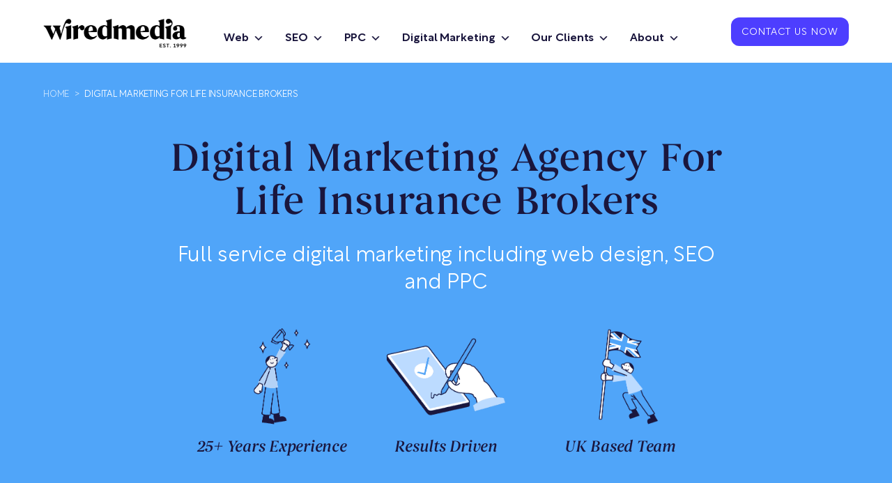

--- FILE ---
content_type: text/html
request_url: https://www.wiredmedia.co.uk/digital-marketing-for-life-insurance/
body_size: 100418
content:
<!doctype html>
    <!--[if lt IE 7]><html class="no-js ie ie6 lt-ie9 lt-ie8 lt-ie7" lang="en-GB"> <![endif]-->
    <!--[if IE 7]><html class="no-js ie ie7 lt-ie9 lt-ie8" lang="en-GB"> <![endif]-->
    <!--[if IE 8]><html class="no-js ie ie8 lt-ie9" lang="en-GB"> <![endif]-->
    <!--[if gt IE 8]><!--><html class="no-js" lang="en-GB"> <!--<![endif]-->

    
<head><meta http-equiv="Content-Type" content="text/html; charset=UTF-8" /><script>if(navigator.userAgent.match(/MSIE|Internet Explorer/i)||navigator.userAgent.match(/Trident\/7\..*?rv:11/i)){var href=document.location.href;if(!href.match(/[?&]nowprocket/)){if(href.indexOf("?")==-1){if(href.indexOf("#")==-1){document.location.href=href+"?nowprocket=1"}else{document.location.href=href.replace("#","?nowprocket=1#")}}else{if(href.indexOf("#")==-1){document.location.href=href+"&nowprocket=1"}else{document.location.href=href.replace("#","&nowprocket=1#")}}}}</script><script>(()=>{class RocketLazyLoadScripts{constructor(){this.v="2.0.4",this.userEvents=["keydown","keyup","mousedown","mouseup","mousemove","mouseover","mouseout","touchmove","touchstart","touchend","touchcancel","wheel","click","dblclick","input"],this.attributeEvents=["onblur","onclick","oncontextmenu","ondblclick","onfocus","onmousedown","onmouseenter","onmouseleave","onmousemove","onmouseout","onmouseover","onmouseup","onmousewheel","onscroll","onsubmit"]}async t(){this.i(),this.o(),/iP(ad|hone)/.test(navigator.userAgent)&&this.h(),this.u(),this.l(this),this.m(),this.k(this),this.p(this),this._(),await Promise.all([this.R(),this.L()]),this.lastBreath=Date.now(),this.S(this),this.P(),this.D(),this.O(),this.M(),await this.C(this.delayedScripts.normal),await this.C(this.delayedScripts.defer),await this.C(this.delayedScripts.async),await this.T(),await this.F(),await this.j(),await this.A(),window.dispatchEvent(new Event("rocket-allScriptsLoaded")),this.everythingLoaded=!0,this.lastTouchEnd&&await new Promise(t=>setTimeout(t,500-Date.now()+this.lastTouchEnd)),this.I(),this.H(),this.U(),this.W()}i(){this.CSPIssue=sessionStorage.getItem("rocketCSPIssue"),document.addEventListener("securitypolicyviolation",t=>{this.CSPIssue||"script-src-elem"!==t.violatedDirective||"data"!==t.blockedURI||(this.CSPIssue=!0,sessionStorage.setItem("rocketCSPIssue",!0))},{isRocket:!0})}o(){window.addEventListener("pageshow",t=>{this.persisted=t.persisted,this.realWindowLoadedFired=!0},{isRocket:!0}),window.addEventListener("pagehide",()=>{this.onFirstUserAction=null},{isRocket:!0})}h(){let t;function e(e){t=e}window.addEventListener("touchstart",e,{isRocket:!0}),window.addEventListener("touchend",function i(o){o.changedTouches[0]&&t.changedTouches[0]&&Math.abs(o.changedTouches[0].pageX-t.changedTouches[0].pageX)<10&&Math.abs(o.changedTouches[0].pageY-t.changedTouches[0].pageY)<10&&o.timeStamp-t.timeStamp<200&&(window.removeEventListener("touchstart",e,{isRocket:!0}),window.removeEventListener("touchend",i,{isRocket:!0}),"INPUT"===o.target.tagName&&"text"===o.target.type||(o.target.dispatchEvent(new TouchEvent("touchend",{target:o.target,bubbles:!0})),o.target.dispatchEvent(new MouseEvent("mouseover",{target:o.target,bubbles:!0})),o.target.dispatchEvent(new PointerEvent("click",{target:o.target,bubbles:!0,cancelable:!0,detail:1,clientX:o.changedTouches[0].clientX,clientY:o.changedTouches[0].clientY})),event.preventDefault()))},{isRocket:!0})}q(t){this.userActionTriggered||("mousemove"!==t.type||this.firstMousemoveIgnored?"keyup"===t.type||"mouseover"===t.type||"mouseout"===t.type||(this.userActionTriggered=!0,this.onFirstUserAction&&this.onFirstUserAction()):this.firstMousemoveIgnored=!0),"click"===t.type&&t.preventDefault(),t.stopPropagation(),t.stopImmediatePropagation(),"touchstart"===this.lastEvent&&"touchend"===t.type&&(this.lastTouchEnd=Date.now()),"click"===t.type&&(this.lastTouchEnd=0),this.lastEvent=t.type,t.composedPath&&t.composedPath()[0].getRootNode()instanceof ShadowRoot&&(t.rocketTarget=t.composedPath()[0]),this.savedUserEvents.push(t)}u(){this.savedUserEvents=[],this.userEventHandler=this.q.bind(this),this.userEvents.forEach(t=>window.addEventListener(t,this.userEventHandler,{passive:!1,isRocket:!0})),document.addEventListener("visibilitychange",this.userEventHandler,{isRocket:!0})}U(){this.userEvents.forEach(t=>window.removeEventListener(t,this.userEventHandler,{passive:!1,isRocket:!0})),document.removeEventListener("visibilitychange",this.userEventHandler,{isRocket:!0}),this.savedUserEvents.forEach(t=>{(t.rocketTarget||t.target).dispatchEvent(new window[t.constructor.name](t.type,t))})}m(){const t="return false",e=Array.from(this.attributeEvents,t=>"data-rocket-"+t),i="["+this.attributeEvents.join("],[")+"]",o="[data-rocket-"+this.attributeEvents.join("],[data-rocket-")+"]",s=(e,i,o)=>{o&&o!==t&&(e.setAttribute("data-rocket-"+i,o),e["rocket"+i]=new Function("event",o),e.setAttribute(i,t))};new MutationObserver(t=>{for(const n of t)"attributes"===n.type&&(n.attributeName.startsWith("data-rocket-")||this.everythingLoaded?n.attributeName.startsWith("data-rocket-")&&this.everythingLoaded&&this.N(n.target,n.attributeName.substring(12)):s(n.target,n.attributeName,n.target.getAttribute(n.attributeName))),"childList"===n.type&&n.addedNodes.forEach(t=>{if(t.nodeType===Node.ELEMENT_NODE)if(this.everythingLoaded)for(const i of[t,...t.querySelectorAll(o)])for(const t of i.getAttributeNames())e.includes(t)&&this.N(i,t.substring(12));else for(const e of[t,...t.querySelectorAll(i)])for(const t of e.getAttributeNames())this.attributeEvents.includes(t)&&s(e,t,e.getAttribute(t))})}).observe(document,{subtree:!0,childList:!0,attributeFilter:[...this.attributeEvents,...e]})}I(){this.attributeEvents.forEach(t=>{document.querySelectorAll("[data-rocket-"+t+"]").forEach(e=>{this.N(e,t)})})}N(t,e){const i=t.getAttribute("data-rocket-"+e);i&&(t.setAttribute(e,i),t.removeAttribute("data-rocket-"+e))}k(t){Object.defineProperty(HTMLElement.prototype,"onclick",{get(){return this.rocketonclick||null},set(e){this.rocketonclick=e,this.setAttribute(t.everythingLoaded?"onclick":"data-rocket-onclick","this.rocketonclick(event)")}})}S(t){function e(e,i){let o=e[i];e[i]=null,Object.defineProperty(e,i,{get:()=>o,set(s){t.everythingLoaded?o=s:e["rocket"+i]=o=s}})}e(document,"onreadystatechange"),e(window,"onload"),e(window,"onpageshow");try{Object.defineProperty(document,"readyState",{get:()=>t.rocketReadyState,set(e){t.rocketReadyState=e},configurable:!0}),document.readyState="loading"}catch(t){console.log("WPRocket DJE readyState conflict, bypassing")}}l(t){this.originalAddEventListener=EventTarget.prototype.addEventListener,this.originalRemoveEventListener=EventTarget.prototype.removeEventListener,this.savedEventListeners=[],EventTarget.prototype.addEventListener=function(e,i,o){o&&o.isRocket||!t.B(e,this)&&!t.userEvents.includes(e)||t.B(e,this)&&!t.userActionTriggered||e.startsWith("rocket-")||t.everythingLoaded?t.originalAddEventListener.call(this,e,i,o):(t.savedEventListeners.push({target:this,remove:!1,type:e,func:i,options:o}),"mouseenter"!==e&&"mouseleave"!==e||t.originalAddEventListener.call(this,e,t.savedUserEvents.push,o))},EventTarget.prototype.removeEventListener=function(e,i,o){o&&o.isRocket||!t.B(e,this)&&!t.userEvents.includes(e)||t.B(e,this)&&!t.userActionTriggered||e.startsWith("rocket-")||t.everythingLoaded?t.originalRemoveEventListener.call(this,e,i,o):t.savedEventListeners.push({target:this,remove:!0,type:e,func:i,options:o})}}J(t,e){this.savedEventListeners=this.savedEventListeners.filter(i=>{let o=i.type,s=i.target||window;return e!==o||t!==s||(this.B(o,s)&&(i.type="rocket-"+o),this.$(i),!1)})}H(){EventTarget.prototype.addEventListener=this.originalAddEventListener,EventTarget.prototype.removeEventListener=this.originalRemoveEventListener,this.savedEventListeners.forEach(t=>this.$(t))}$(t){t.remove?this.originalRemoveEventListener.call(t.target,t.type,t.func,t.options):this.originalAddEventListener.call(t.target,t.type,t.func,t.options)}p(t){let e;function i(e){return t.everythingLoaded?e:e.split(" ").map(t=>"load"===t||t.startsWith("load.")?"rocket-jquery-load":t).join(" ")}function o(o){function s(e){const s=o.fn[e];o.fn[e]=o.fn.init.prototype[e]=function(){return this[0]===window&&t.userActionTriggered&&("string"==typeof arguments[0]||arguments[0]instanceof String?arguments[0]=i(arguments[0]):"object"==typeof arguments[0]&&Object.keys(arguments[0]).forEach(t=>{const e=arguments[0][t];delete arguments[0][t],arguments[0][i(t)]=e})),s.apply(this,arguments),this}}if(o&&o.fn&&!t.allJQueries.includes(o)){const e={DOMContentLoaded:[],"rocket-DOMContentLoaded":[]};for(const t in e)document.addEventListener(t,()=>{e[t].forEach(t=>t())},{isRocket:!0});o.fn.ready=o.fn.init.prototype.ready=function(i){function s(){parseInt(o.fn.jquery)>2?setTimeout(()=>i.bind(document)(o)):i.bind(document)(o)}return"function"==typeof i&&(t.realDomReadyFired?!t.userActionTriggered||t.fauxDomReadyFired?s():e["rocket-DOMContentLoaded"].push(s):e.DOMContentLoaded.push(s)),o([])},s("on"),s("one"),s("off"),t.allJQueries.push(o)}e=o}t.allJQueries=[],o(window.jQuery),Object.defineProperty(window,"jQuery",{get:()=>e,set(t){o(t)}})}P(){const t=new Map;document.write=document.writeln=function(e){const i=document.currentScript,o=document.createRange(),s=i.parentElement;let n=t.get(i);void 0===n&&(n=i.nextSibling,t.set(i,n));const c=document.createDocumentFragment();o.setStart(c,0),c.appendChild(o.createContextualFragment(e)),s.insertBefore(c,n)}}async R(){return new Promise(t=>{this.userActionTriggered?t():this.onFirstUserAction=t})}async L(){return new Promise(t=>{document.addEventListener("DOMContentLoaded",()=>{this.realDomReadyFired=!0,t()},{isRocket:!0})})}async j(){return this.realWindowLoadedFired?Promise.resolve():new Promise(t=>{window.addEventListener("load",t,{isRocket:!0})})}M(){this.pendingScripts=[];this.scriptsMutationObserver=new MutationObserver(t=>{for(const e of t)e.addedNodes.forEach(t=>{"SCRIPT"!==t.tagName||t.noModule||t.isWPRocket||this.pendingScripts.push({script:t,promise:new Promise(e=>{const i=()=>{const i=this.pendingScripts.findIndex(e=>e.script===t);i>=0&&this.pendingScripts.splice(i,1),e()};t.addEventListener("load",i,{isRocket:!0}),t.addEventListener("error",i,{isRocket:!0}),setTimeout(i,1e3)})})})}),this.scriptsMutationObserver.observe(document,{childList:!0,subtree:!0})}async F(){await this.X(),this.pendingScripts.length?(await this.pendingScripts[0].promise,await this.F()):this.scriptsMutationObserver.disconnect()}D(){this.delayedScripts={normal:[],async:[],defer:[]},document.querySelectorAll("script[type$=rocketlazyloadscript]").forEach(t=>{t.hasAttribute("data-rocket-src")?t.hasAttribute("async")&&!1!==t.async?this.delayedScripts.async.push(t):t.hasAttribute("defer")&&!1!==t.defer||"module"===t.getAttribute("data-rocket-type")?this.delayedScripts.defer.push(t):this.delayedScripts.normal.push(t):this.delayedScripts.normal.push(t)})}async _(){await this.L();let t=[];document.querySelectorAll("script[type$=rocketlazyloadscript][data-rocket-src]").forEach(e=>{let i=e.getAttribute("data-rocket-src");if(i&&!i.startsWith("data:")){i.startsWith("//")&&(i=location.protocol+i);try{const o=new URL(i).origin;o!==location.origin&&t.push({src:o,crossOrigin:e.crossOrigin||"module"===e.getAttribute("data-rocket-type")})}catch(t){}}}),t=[...new Map(t.map(t=>[JSON.stringify(t),t])).values()],this.Y(t,"preconnect")}async G(t){if(await this.K(),!0!==t.noModule||!("noModule"in HTMLScriptElement.prototype))return new Promise(e=>{let i;function o(){(i||t).setAttribute("data-rocket-status","executed"),e()}try{if(navigator.userAgent.includes("Firefox/")||""===navigator.vendor||this.CSPIssue)i=document.createElement("script"),[...t.attributes].forEach(t=>{let e=t.nodeName;"type"!==e&&("data-rocket-type"===e&&(e="type"),"data-rocket-src"===e&&(e="src"),i.setAttribute(e,t.nodeValue))}),t.text&&(i.text=t.text),t.nonce&&(i.nonce=t.nonce),i.hasAttribute("src")?(i.addEventListener("load",o,{isRocket:!0}),i.addEventListener("error",()=>{i.setAttribute("data-rocket-status","failed-network"),e()},{isRocket:!0}),setTimeout(()=>{i.isConnected||e()},1)):(i.text=t.text,o()),i.isWPRocket=!0,t.parentNode.replaceChild(i,t);else{const i=t.getAttribute("data-rocket-type"),s=t.getAttribute("data-rocket-src");i?(t.type=i,t.removeAttribute("data-rocket-type")):t.removeAttribute("type"),t.addEventListener("load",o,{isRocket:!0}),t.addEventListener("error",i=>{this.CSPIssue&&i.target.src.startsWith("data:")?(console.log("WPRocket: CSP fallback activated"),t.removeAttribute("src"),this.G(t).then(e)):(t.setAttribute("data-rocket-status","failed-network"),e())},{isRocket:!0}),s?(t.fetchPriority="high",t.removeAttribute("data-rocket-src"),t.src=s):t.src="data:text/javascript;base64,"+window.btoa(unescape(encodeURIComponent(t.text)))}}catch(i){t.setAttribute("data-rocket-status","failed-transform"),e()}});t.setAttribute("data-rocket-status","skipped")}async C(t){const e=t.shift();return e?(e.isConnected&&await this.G(e),this.C(t)):Promise.resolve()}O(){this.Y([...this.delayedScripts.normal,...this.delayedScripts.defer,...this.delayedScripts.async],"preload")}Y(t,e){this.trash=this.trash||[];let i=!0;var o=document.createDocumentFragment();t.forEach(t=>{const s=t.getAttribute&&t.getAttribute("data-rocket-src")||t.src;if(s&&!s.startsWith("data:")){const n=document.createElement("link");n.href=s,n.rel=e,"preconnect"!==e&&(n.as="script",n.fetchPriority=i?"high":"low"),t.getAttribute&&"module"===t.getAttribute("data-rocket-type")&&(n.crossOrigin=!0),t.crossOrigin&&(n.crossOrigin=t.crossOrigin),t.integrity&&(n.integrity=t.integrity),t.nonce&&(n.nonce=t.nonce),o.appendChild(n),this.trash.push(n),i=!1}}),document.head.appendChild(o)}W(){this.trash.forEach(t=>t.remove())}async T(){try{document.readyState="interactive"}catch(t){}this.fauxDomReadyFired=!0;try{await this.K(),this.J(document,"readystatechange"),document.dispatchEvent(new Event("rocket-readystatechange")),await this.K(),document.rocketonreadystatechange&&document.rocketonreadystatechange(),await this.K(),this.J(document,"DOMContentLoaded"),document.dispatchEvent(new Event("rocket-DOMContentLoaded")),await this.K(),this.J(window,"DOMContentLoaded"),window.dispatchEvent(new Event("rocket-DOMContentLoaded"))}catch(t){console.error(t)}}async A(){try{document.readyState="complete"}catch(t){}try{await this.K(),this.J(document,"readystatechange"),document.dispatchEvent(new Event("rocket-readystatechange")),await this.K(),document.rocketonreadystatechange&&document.rocketonreadystatechange(),await this.K(),this.J(window,"load"),window.dispatchEvent(new Event("rocket-load")),await this.K(),window.rocketonload&&window.rocketonload(),await this.K(),this.allJQueries.forEach(t=>t(window).trigger("rocket-jquery-load")),await this.K(),this.J(window,"pageshow");const t=new Event("rocket-pageshow");t.persisted=this.persisted,window.dispatchEvent(t),await this.K(),window.rocketonpageshow&&window.rocketonpageshow({persisted:this.persisted})}catch(t){console.error(t)}}async K(){Date.now()-this.lastBreath>45&&(await this.X(),this.lastBreath=Date.now())}async X(){return document.hidden?new Promise(t=>setTimeout(t)):new Promise(t=>requestAnimationFrame(t))}B(t,e){return e===document&&"readystatechange"===t||(e===document&&"DOMContentLoaded"===t||(e===window&&"DOMContentLoaded"===t||(e===window&&"load"===t||e===window&&"pageshow"===t)))}static run(){(new RocketLazyLoadScripts).t()}}RocketLazyLoadScripts.run()})();</script>
    <meta http-equiv="X-UA-Compatible" content="IE=edge,chrome=1" />
<script type="text/javascript">
/* <![CDATA[ */

//----------------------------------------------------------
//------ JAVASCRIPT HOOK FUNCTIONS FOR GRAVITY FORMS -------
//----------------------------------------------------------

if ( ! gform ) {
	document.addEventListener( 'gform_main_scripts_loaded', function() { gform.scriptsLoaded = true; } );
	document.addEventListener( 'gform/theme/scripts_loaded', function() { gform.themeScriptsLoaded = true; } );
	window.addEventListener( 'DOMContentLoaded', function() { gform.domLoaded = true; } );

	var gform = {
		domLoaded: false,
		scriptsLoaded: false,
		themeScriptsLoaded: false,
		isFormEditor: () => typeof InitializeEditor === 'function',

		/**
		 * @deprecated 2.9 the use of initializeOnLoaded in the form editor context is deprecated.
		 * @remove-in 3.1 this function will not check for gform.isFormEditor().
		 */
		callIfLoaded: function ( fn ) {
			if ( gform.domLoaded && gform.scriptsLoaded && ( gform.themeScriptsLoaded || gform.isFormEditor() ) ) {
				if ( gform.isFormEditor() ) {
					console.warn( 'The use of gform.initializeOnLoaded() is deprecated in the form editor context and will be removed in Gravity Forms 3.1.' );
				}
				fn();
				return true;
			}
			return false;
		},

		/**
		 * Call a function when all scripts are loaded
		 *
		 * @param function fn the callback function to call when all scripts are loaded
		 *
		 * @returns void
		 */
		initializeOnLoaded: function( fn ) {
			if ( ! gform.callIfLoaded( fn ) ) {
				document.addEventListener( 'gform_main_scripts_loaded', () => { gform.scriptsLoaded = true; gform.callIfLoaded( fn ); } );
				document.addEventListener( 'gform/theme/scripts_loaded', () => { gform.themeScriptsLoaded = true; gform.callIfLoaded( fn ); } );
				window.addEventListener( 'DOMContentLoaded', () => { gform.domLoaded = true; gform.callIfLoaded( fn ); } );
			}
		},

		hooks: { action: {}, filter: {} },
		addAction: function( action, callable, priority, tag ) {
			gform.addHook( 'action', action, callable, priority, tag );
		},
		addFilter: function( action, callable, priority, tag ) {
			gform.addHook( 'filter', action, callable, priority, tag );
		},
		doAction: function( action ) {
			gform.doHook( 'action', action, arguments );
		},
		applyFilters: function( action ) {
			return gform.doHook( 'filter', action, arguments );
		},
		removeAction: function( action, tag ) {
			gform.removeHook( 'action', action, tag );
		},
		removeFilter: function( action, priority, tag ) {
			gform.removeHook( 'filter', action, priority, tag );
		},
		addHook: function( hookType, action, callable, priority, tag ) {
			if ( undefined == gform.hooks[hookType][action] ) {
				gform.hooks[hookType][action] = [];
			}
			var hooks = gform.hooks[hookType][action];
			if ( undefined == tag ) {
				tag = action + '_' + hooks.length;
			}
			if( priority == undefined ){
				priority = 10;
			}

			gform.hooks[hookType][action].push( { tag:tag, callable:callable, priority:priority } );
		},
		doHook: function( hookType, action, args ) {

			// splice args from object into array and remove first index which is the hook name
			args = Array.prototype.slice.call(args, 1);

			if ( undefined != gform.hooks[hookType][action] ) {
				var hooks = gform.hooks[hookType][action], hook;
				//sort by priority
				hooks.sort(function(a,b){return a["priority"]-b["priority"]});

				hooks.forEach( function( hookItem ) {
					hook = hookItem.callable;

					if(typeof hook != 'function')
						hook = window[hook];
					if ( 'action' == hookType ) {
						hook.apply(null, args);
					} else {
						args[0] = hook.apply(null, args);
					}
				} );
			}
			if ( 'filter'==hookType ) {
				return args[0];
			}
		},
		removeHook: function( hookType, action, priority, tag ) {
			if ( undefined != gform.hooks[hookType][action] ) {
				var hooks = gform.hooks[hookType][action];
				hooks = hooks.filter( function(hook, index, arr) {
					var removeHook = (undefined==tag||tag==hook.tag) && (undefined==priority||priority==hook.priority);
					return !removeHook;
				} );
				gform.hooks[hookType][action] = hooks;
			}
		}
	};
}

/* ]]> */
</script>

    
    
    <meta name="viewport" content="width=device-width, initial-scale=1.0">
    <meta name="Copyright" content="Copyright Wired Media Ltd 2026. All Rights Reserved." />
    <link rel="apple-touch-icon" sizes="180x180" href="/apple-touch-icon.png">
    <link rel="icon" type="image/png" sizes="32x32" href="/favicon-32x32.png">
    <link rel="icon" type="image/png" sizes="16x16" href="/favicon-16x16.png">
    <link rel="manifest" href="/site.webmanifest">
    <link rel="mask-icon" href="/safari-pinned-tab.svg" color="#5bbad5">
    <meta name="msapplication-TileColor" content="#da532c">
    <meta name="theme-color" content="#ffffff">
        <title>Life Insurance Broker Digital Marketing That Brings in More Clients – Trusted by Our UK Experts</title>
<link crossorigin data-rocket-preconnect href="https://www.gstatic.com" rel="preconnect">
<link crossorigin data-rocket-preconnect href="https://snap.licdn.com" rel="preconnect">
<link crossorigin data-rocket-preconnect href="https://use.typekit.net" rel="preconnect">
<link crossorigin data-rocket-preconnect href="https://s3.eu-west-2.amazonaws.com" rel="preconnect">
<link crossorigin data-rocket-preconnect href="https://cdnjs.cloudflare.com" rel="preconnect">
<link crossorigin data-rocket-preconnect href="https://www.google.com" rel="preconnect">
<link crossorigin data-rocket-preload as="font" href="https://use.typekit.net/af/ccc4ad/0000000000000000774b9a96/30/l?primer=7cdcb44be4a7db8877ffa5c0007b8dd865b3bbc383831fe2ea177f62257a9191&#038;fvd=n4&#038;v=3" rel="preload">
<link crossorigin data-rocket-preload as="font" href="https://use.typekit.net/af/90c4a3/0000000000000000774b9a97/30/l?primer=7cdcb44be4a7db8877ffa5c0007b8dd865b3bbc383831fe2ea177f62257a9191&#038;fvd=i4&#038;v=3" rel="preload">
<link crossorigin data-rocket-preload as="font" href="https://use.typekit.net/af/ff4373/0000000000000000774f4a3c/30/l?primer=7cdcb44be4a7db8877ffa5c0007b8dd865b3bbc383831fe2ea177f62257a9191&#038;fvd=i5&#038;v=3" rel="preload">
<link crossorigin data-rocket-preload as="font" href="https://use.typekit.net/af/ffc5fb/0000000000000000774f4a3b/30/l?primer=7cdcb44be4a7db8877ffa5c0007b8dd865b3bbc383831fe2ea177f62257a9191&#038;fvd=n5&#038;v=3" rel="preload">
<style id="wpr-usedcss">@font-face{font-family:rotunda-variable;src:url("https://use.typekit.net/af/ccc4ad/0000000000000000774b9a96/30/l?primer=7cdcb44be4a7db8877ffa5c0007b8dd865b3bbc383831fe2ea177f62257a9191&fvd=n4&v=3") format("woff2"),url("https://use.typekit.net/af/ccc4ad/0000000000000000774b9a96/30/d?primer=7cdcb44be4a7db8877ffa5c0007b8dd865b3bbc383831fe2ea177f62257a9191&fvd=n4&v=3") format("woff"),url("https://use.typekit.net/af/ccc4ad/0000000000000000774b9a96/30/a?primer=7cdcb44be4a7db8877ffa5c0007b8dd865b3bbc383831fe2ea177f62257a9191&fvd=n4&v=3") format("opentype");font-display:swap;font-style:normal;font-weight:400;font-stretch:normal}@font-face{font-family:rotunda-variable;src:url("https://use.typekit.net/af/90c4a3/0000000000000000774b9a97/30/l?primer=7cdcb44be4a7db8877ffa5c0007b8dd865b3bbc383831fe2ea177f62257a9191&fvd=i4&v=3") format("woff2"),url("https://use.typekit.net/af/90c4a3/0000000000000000774b9a97/30/d?primer=7cdcb44be4a7db8877ffa5c0007b8dd865b3bbc383831fe2ea177f62257a9191&fvd=i4&v=3") format("woff"),url("https://use.typekit.net/af/90c4a3/0000000000000000774b9a97/30/a?primer=7cdcb44be4a7db8877ffa5c0007b8dd865b3bbc383831fe2ea177f62257a9191&fvd=i4&v=3") format("opentype");font-display:swap;font-style:italic;font-weight:400;font-stretch:normal}@font-face{font-family:begum;src:url("https://use.typekit.net/af/ff4373/0000000000000000774f4a3c/30/l?primer=7cdcb44be4a7db8877ffa5c0007b8dd865b3bbc383831fe2ea177f62257a9191&fvd=i5&v=3") format("woff2"),url("https://use.typekit.net/af/ff4373/0000000000000000774f4a3c/30/d?primer=7cdcb44be4a7db8877ffa5c0007b8dd865b3bbc383831fe2ea177f62257a9191&fvd=i5&v=3") format("woff"),url("https://use.typekit.net/af/ff4373/0000000000000000774f4a3c/30/a?primer=7cdcb44be4a7db8877ffa5c0007b8dd865b3bbc383831fe2ea177f62257a9191&fvd=i5&v=3") format("opentype");font-display:swap;font-style:italic;font-weight:500;font-stretch:normal}@font-face{font-family:begum;src:url("https://use.typekit.net/af/ffc5fb/0000000000000000774f4a3b/30/l?primer=7cdcb44be4a7db8877ffa5c0007b8dd865b3bbc383831fe2ea177f62257a9191&fvd=n5&v=3") format("woff2"),url("https://use.typekit.net/af/ffc5fb/0000000000000000774f4a3b/30/d?primer=7cdcb44be4a7db8877ffa5c0007b8dd865b3bbc383831fe2ea177f62257a9191&fvd=n5&v=3") format("woff"),url("https://use.typekit.net/af/ffc5fb/0000000000000000774f4a3b/30/a?primer=7cdcb44be4a7db8877ffa5c0007b8dd865b3bbc383831fe2ea177f62257a9191&fvd=n5&v=3") format("opentype");font-display:swap;font-style:normal;font-weight:500;font-stretch:normal}img:is([sizes=auto i],[sizes^="auto," i]){contain-intrinsic-size:3000px 1500px}img.emoji{display:inline!important;border:none!important;box-shadow:none!important;height:1em!important;width:1em!important;margin:0 .07em!important;vertical-align:-.1em!important;background:0 0!important;padding:0!important}:root{--wp-block-synced-color:#7a00df;--wp-block-synced-color--rgb:122,0,223;--wp-bound-block-color:var(--wp-block-synced-color);--wp-editor-canvas-background:#ddd;--wp-admin-theme-color:#007cba;--wp-admin-theme-color--rgb:0,124,186;--wp-admin-theme-color-darker-10:#006ba1;--wp-admin-theme-color-darker-10--rgb:0,107,160.5;--wp-admin-theme-color-darker-20:#005a87;--wp-admin-theme-color-darker-20--rgb:0,90,135;--wp-admin-border-width-focus:2px}@media (min-resolution:192dpi){:root{--wp-admin-border-width-focus:1.5px}}:root{--wp--preset--font-size--normal:16px;--wp--preset--font-size--huge:42px}.screen-reader-text{border:0;clip-path:inset(50%);height:1px;margin:-1px;overflow:hidden;padding:0;position:absolute;width:1px;word-wrap:normal!important}.screen-reader-text:focus{background-color:#ddd;clip-path:none;color:#444;display:block;font-size:1em;height:auto;left:5px;line-height:normal;padding:15px 23px 14px;text-decoration:none;top:5px;width:auto;z-index:100000}html :where(.has-border-color){border-style:solid}html :where([style*=border-top-color]){border-top-style:solid}html :where([style*=border-right-color]){border-right-style:solid}html :where([style*=border-bottom-color]){border-bottom-style:solid}html :where([style*=border-left-color]){border-left-style:solid}html :where([style*=border-width]){border-style:solid}html :where([style*=border-top-width]){border-top-style:solid}html :where([style*=border-right-width]){border-right-style:solid}html :where([style*=border-bottom-width]){border-bottom-style:solid}html :where([style*=border-left-width]){border-left-style:solid}html :where(img[class*=wp-image-]){height:auto;max-width:100%}:where(figure){margin:0 0 1em}html :where(.is-position-sticky){--wp-admin--admin-bar--position-offset:var(--wp-admin--admin-bar--height, 0px)}@media screen and (max-width:600px){html :where(.is-position-sticky){--wp-admin--admin-bar--position-offset:0px}}@font-face{font-display:swap;font-family:dashicons;src:url("https://www.wiredmedia.co.uk/wordpress/wp-includes/fonts/dashicons.eot?99ac726223c749443b642ce33df8b800");src:url("https://www.wiredmedia.co.uk/wordpress/wp-includes/fonts/dashicons.eot?99ac726223c749443b642ce33df8b800#iefix") format("embedded-opentype"),url("[data-uri]") format("woff"),url("https://www.wiredmedia.co.uk/wordpress/wp-includes/fonts/dashicons.ttf?99ac726223c749443b642ce33df8b800") format("truetype");font-weight:400;font-style:normal}.dashicons-hidden:before{content:"\f530"}.dashicons-visibility:before{content:"\f177"}*,:after,:before{-webkit-box-sizing:border-box;box-sizing:border-box}caption,dd,fieldset,form,legend,p,table,td,th{margin:0;padding:0}article,aside,details,figcaption,figure,footer,header,hgroup,main,nav,section,summary{display:block}audio,canvas,progress,video{display:inline-block;vertical-align:baseline}audio:not([controls]){display:none;height:0}[hidden],template{display:none}html{-webkit-text-size-adjust:100%;-ms-text-size-adjust:100%;font-size:1.125em;-webkit-font-smoothing:antialiased;-moz-osx-font-smoothing:grayscale}body{margin:0;background:#f5f5f5;font-family:rotunda-variable,sans-serif}h1,h2,h3{font-family:begum,sans-serif}li>ul{margin-bottom:0}img{font-style:italic;max-width:100%;border:0}figure>img{display:block}abbr[title]{cursor:help}abbr[title]{border-bottom:1px dotted}strong{font-weight:700}mark{background:#ff0;color:#000}button,input,label,option,select,textarea{cursor:pointer}textarea:active,textarea:focus{cursor:text}button,input,optgroup,select,textarea{color:inherit;font:inherit;margin:0}button{overflow:visible}button,select{text-transform:none}button,html input[type=button],input[type=submit]{-webkit-appearance:button;cursor:pointer}button[disabled],html input[disabled]{cursor:default}button::-moz-focus-inner,input::-moz-focus-inner{border:0;padding:0}input{line-height:normal}input[type=checkbox],input[type=radio]{-webkit-box-sizing:border-box;box-sizing:border-box;padding:0}input[type=number]::-webkit-inner-spin-button,input[type=number]::-webkit-outer-spin-button{height:auto}input[type=search]{-webkit-appearance:textfield}input[type=search]::-webkit-search-cancel-button,input[type=search]::-webkit-search-decoration{-webkit-appearance:none}legend{border:0;padding:0}textarea{overflow:auto}optgroup{font-weight:700}figure{margin:1em 40px}code{font-family:monospace,monospace;font-size:1em}table{border-collapse:collapse;border-spacing:0}svg:not(:root){overflow:hidden}@-ms-viewport{width:device-width}.slick-slider{position:relative;display:block;-webkit-box-sizing:border-box;box-sizing:border-box;-webkit-touch-callout:none;-webkit-user-select:none;-moz-user-select:none;-ms-user-select:none;user-select:none;-ms-touch-action:pan-y;touch-action:pan-y;-webkit-tap-highlight-color:transparent}.slick-list{position:relative;overflow:hidden;display:block;margin:0;padding:0}.slick-list:focus{outline:0}.slick-slider .slick-list,.slick-slider .slick-track{-webkit-transform:translate3d(0,0,0);transform:translate3d(0,0,0)}.slick-track{position:relative;left:0;top:0;display:block;margin-left:auto;margin-right:auto}.slick-track:after,.slick-track:before{content:"";display:table}.slick-track:after{clear:both}.slick-loading .slick-track{visibility:hidden}.slick-slide{float:left;height:100%;min-height:1px;display:none}[dir=rtl] .slick-slide{float:right}.slick-slide img{display:block}.slick-slide.slick-loading img{display:none}.slick-initialized .slick-slide{display:block}.slick-loading .slick-slide{visibility:hidden}.slick-vertical .slick-slide{display:block;height:auto;border:1px solid transparent}.slick-arrow.slick-hidden{display:none}.fa{-moz-osx-font-smoothing:grayscale;-webkit-font-smoothing:antialiased;display:inline-block;font-style:normal;font-variant:normal;text-rendering:auto;line-height:1}.fa-arrow-right:before{content:"\f061"}.fa-bars:before{content:"\f0c9"}.fa-caret-up:before{content:"\f0d8"}.fa-chevron-down:before{content:"\f078"}.fa{font-family:"Font Awesome 5 Free";font-weight:900}.glider{margin:0 auto;position:relative;overflow-y:hidden;-webkit-overflow-scrolling:touch;-ms-overflow-style:none;-webkit-transform:translateZ(0);transform:translateZ(0)}.glider-track{-webkit-transform:translateZ(0);transform:translateZ(0);width:100%;margin:0;padding:0;display:-webkit-box;display:-ms-flexbox;display:flex;z-index:1}.glider.draggable{-webkit-user-select:none;-moz-user-select:none;-ms-user-select:none;user-select:none;cursor:-webkit-grab;cursor:grab}.glider.draggable .glider-slide img{-webkit-user-select:none;-moz-user-select:none;-ms-user-select:none;user-select:none;pointer-events:none}.glider.drag{cursor:-webkit-grabbing;cursor:grabbing}.glider-slide{-webkit-user-select:none;-moz-user-select:none;-ms-user-select:none;user-select:none;-webkit-box-pack:center;-ms-flex-pack:center;justify-content:center;-ms-flex-line-pack:center;align-content:center;width:100%}.glider-slide img{max-width:100%}.glider::-webkit-scrollbar{opacity:0;height:0}.glider-slide{min-width:150px}.glider-dots{-webkit-user-select:none;-moz-user-select:none;-ms-user-select:none;user-select:none;display:-webkit-box;display:-ms-flexbox;display:flex;-ms-flex-wrap:wrap;flex-wrap:wrap;-webkit-box-pack:center;-ms-flex-pack:center;justify-content:center;margin:0 auto;padding:0}.glider-dot{border:0;padding:0;-webkit-user-select:none;-moz-user-select:none;-ms-user-select:none;user-select:none;outline:0;display:block;cursor:pointer;color:#ccc;border-radius:999px;background:#ccc;width:12px;height:12px;margin:7px}.glider-dot.active,.glider-dot:focus,.glider-dot:hover{background:#a89cc8}@media(max-width:36em){.glider::-webkit-scrollbar{opacity:1;-webkit-appearance:none;width:7px;height:3px}.glider::-webkit-scrollbar-thumb{opacity:1;border-radius:99px;background-color:rgba(156,156,156,.25);-webkit-box-shadow:0 0 1px rgba(255,255,255,.25);box-shadow:0 0 1px rgba(255,255,255,.25)}}.reveal{position:relative;-webkit-transform:translateY(100px);transform:translateY(100px);opacity:0;-webkit-transition:2s;transition:2s all ease}.reveal.active{-webkit-transform:translateY(0);transform:translateY(0);opacity:1}.reveal-no-fade{position:relative;-webkit-transform:translateY(100px);transform:translateY(100px);-webkit-transition:2s;transition:2s all ease}.reveal-no-fade.active{-webkit-transform:translateY(0);transform:translateY(0);opacity:1}@-webkit-keyframes fade-in{from{opacity:0}to{opacity:1}}@keyframes fade-in{from{opacity:0}to{opacity:1}}.btn{-webkit-appearance:none;-webkit-box-sizing:border-box;box-sizing:border-box;cursor:pointer;display:inline-block;line-height:normal;margin:0;border:0;padding-top:0;padding-bottom:0;-moz-user-select:none;-ms-user-select:none;-webkit-user-select:none;user-select:none;white-space:nowrap;position:relative;text-decoration:none}.btn,.btn:hover{text-decoration:none}.btn:disabled{cursor:default}.btn::-moz-focus-inner{border:0;padding:0}.pager-container{padding:1rem;color:#0b538d;font-family:open-sans,sans-serif;font-size:15px;text-align:center}.pager-disabled{cursor:default;color:#999299!important}.pager-disabled:hover{border:0}.grid{display:block;padding:0;margin:0;margin-left:-1.6666666667em}.grid>.grid{margin-left:0}.media{display:block}.nav{list-style:none;margin-left:0;line-height:1em}.nav>li,.nav>li>a{display:inline-block}.show-mobile{display:inline-block}.show-desktop{display:none}@media(min-width:56.25em){.show-mobile{display:none}.show-desktop{display:inline-block}}.menu_scroll_show{display:block!important}.menu_scroll_hide_bottom,.menu_scroll_hide_top{display:none!important}.menu_scroll_controller{display:-webkit-box!important;display:-ms-flexbox!important;display:flex!important;-webkit-box-orient:horizontal!important;-webkit-box-direction:normal!important;-ms-flex-direction:row!important;flex-direction:row!important;-webkit-box-pack:center!important;-ms-flex-pack:center!important;justify-content:center!important;width:100%!important}.menu_scroll_controller span{cursor:pointer!important;text-align:center!important;width:30%!important;line-height:54px!important}.menu_scroll_controller span.inactive{-webkit-filter:grayscale(100%)!important;filter:grayscale(100%)!important}.menu_scroll_controller span.inactive img{content:url("https://www.wiredmedia.co.uk/wp-content/themes/prestige-theme/images/wiredmedia/chevron-up-gray.svg")!important}.menu_scroll_controller span.hover-effect-on img,.menu_scroll_controller span:hover img{content:url("https://www.wiredmedia.co.uk/wp-content/themes/prestige-theme/images/wiredmedia/chevron-up-purple.svg")!important}.menu_scroll_controller span img{height:17px!important}.menu_scroll_controller span.down img{-webkit-transform:rotate(180deg);transform:rotate(180deg)}.section__shell{position:relative;max-width:1192px;margin:auto;width:100%;padding-left:1rem;padding-right:1rem}@media(min-width:68.75em){.section__shell{padding-left:1rem;padding-right:1rem}}.custom-anchor-tag{cursor:pointer}.page-wired .breadcrumbs-wired{font-weight:unset!important;font-family:rotunda-variable,sans-serif!important;font-variation-settings:"wght" 300!important;font-style:normal;letter-spacing:-.25px;margin-bottom:3rem;text-transform:uppercase;font-size:13px;color:rgba(255,255,255,.7)}.page-wired .breadcrumbs-wired a{color:rgba(255,255,255,.7);text-decoration:none;line-height:20px}.page-wired .breadcrumbs-wired a.active,.page-wired .breadcrumbs-wired a:hover{color:#fff}.page-wired .breadcrumbs-wired .spacer{display:inline-block;padding-left:5px;padding-right:5px}.page-wired .header-height{height:75px}.page-wired .menu-overlay{position:fixed!important;background:#1a163d!important;display:-webkit-box!important;display:-ms-flexbox!important;display:flex!important;height:40px!important;width:40px!important;top:1.5rem!important;left:calc(100vw - 1.5rem)!important;opacity:0!important;-webkit-transition:.5s ease-in-out!important;transition:all .5s ease-in-out!important;overflow:hidden!important;z-index:0}.page-wired .menu-overlay.active{position:fixed!important;display:-webkit-box!important;display:-ms-flexbox!important;display:flex!important;opacity:1!important;height:100%!important;width:100vw!important;top:0!important;left:0!important;z-index:1000}.page-wired .menu-overlay .full-width .menu-overlay-icons{z-index:4!important;height:90px!important;top:1.5rem!important;left:2rem!important}.page-wired .menu-overlay .full-width .menu-btn-close{background-image:var(--wpr-bg-3137ef7d-3485-4c19-a5de-1711106ac038)}.page-wired .menu-overlay .full-width .main-nav-prestige .main-nav{padding:6rem 2rem;overflow-x:hidden!important;overflow-y:scroll!important;max-height:calc(460px + 6rem)!important}.page-wired .menu-overlay .full-width .main-nav-prestige .main-nav>ul{position:relative!important;overflow-y:scroll!important;max-height:460px!important;-webkit-transition:left .5s linear;transition:left .5s linear;width:calc(100vw - 4rem)!important;left:0!important}.page-wired .menu-overlay .full-width .main-nav-prestige .main-nav>ul.menu-list-active{left:-120vw!important}.page-wired .menu-overlay .full-width .main-nav-prestige .main-nav>ul .header-phone-mobile-container{margin-top:20px!important}.page-wired .menu-overlay .full-width .main-nav-prestige .main-nav>ul .header-phone-mobile-container .header-phone-mobile{font-weight:unset!important;font-family:rotunda-variable,sans-serif!important;font-variation-settings:"wght" 300!important;font-style:normal;letter-spacing:-.25px;font-size:16px!important;padding:15px 15px 12px!important}.page-wired .menu-overlay .full-width .main-nav-prestige .main-nav>ul li{margin-top:5px;margin-bottom:5px;cursor:pointer!important;text-align:left!important;border-bottom:2px solid #1a163d!important}.page-wired .menu-overlay .full-width .main-nav-prestige .main-nav>ul li a{font-family:begum,sans-serif!important;font-weight:500!important;letter-spacing:-.25px;text-transform:none;font-size:28px!important;line-height:41px!important;color:#fff!important;padding-top:5px!important;text-decoration:none}.page-wired .menu-overlay .full-width .main-nav-prestige .main-nav>ul li a:hover{color:#4d3eff!important}.page-wired .menu-overlay .full-width .main-nav-prestige .main-nav>ul li.menu-item-back{background-image:var(--wpr-bg-67066322-e010-4f1b-8a2b-db074f8e10da)!important;background-repeat:no-repeat!important;background-position:center left!important;padding-left:30px!important;border-bottom:2px solid #fff!important}.page-wired .menu-overlay .full-width .main-nav-prestige .main-nav>ul li .menu-item-has-children,.page-wired .menu-overlay .full-width .main-nav-prestige .main-nav>ul li.menu-item-has-children{background-image:var(--wpr-bg-43788345-1adf-460e-b7a1-f0deaf91ea8c)!important;background-repeat:no-repeat!important;background-position:center right 20px!important}.page-wired .menu-overlay .full-width .main-nav-prestige .main-nav>ul li .menu-item-has-children:hover,.page-wired .menu-overlay .full-width .main-nav-prestige .main-nav>ul li.menu-item-has-children:hover{background-image:var(--wpr-bg-5ceb8eba-dbd6-494a-8577-4db86fdec1be)!important}.page-wired .menu-overlay .full-width .main-nav-prestige .main-nav>ul li .menu-item-has-children>ul,.page-wired .menu-overlay .full-width .main-nav-prestige .main-nav>ul li.menu-item-has-children>ul{overflow-y:scroll!important;-webkit-transition:left .5s linear;transition:left .5s linear;left:120vw!important;top:6rem!important;height:460px!important;position:fixed!important;display:block!important;width:calc(100vw - 4rem)!important}.page-wired .menu-overlay .full-width .main-nav-prestige .main-nav>ul li .menu-item-has-children>ul.menu-list-active,.page-wired .menu-overlay .full-width .main-nav-prestige .main-nav>ul li.menu-item-has-children>ul.menu-list-active{left:-120vw!important}.page-wired .menu-overlay .full-width .main-nav-prestige .main-nav>ul li .menu-item-has-children>ul.menu-list-active-overflow,.page-wired .menu-overlay .full-width .main-nav-prestige .main-nav>ul li.menu-item-has-children>ul.menu-list-active-overflow{overflow-y:visible!important}.page-wired .menu-overlay .full-width .main-nav-prestige .main-nav>ul li .menu-item-has-children.active>ul,.page-wired .menu-overlay .full-width .main-nav-prestige .main-nav>ul li.menu-item-has-children.active>ul{left:2rem!important}.page-wired .menu-overlay .full-width .main-nav-prestige .main-nav>ul li .menu-item-has-children.active>ul.menu-list-active,.page-wired .menu-overlay .full-width .main-nav-prestige .main-nav>ul li.menu-item-has-children.active>ul.menu-list-active{left:-120vw!important}.page-wired .menu-overlay .full-width .main-nav-prestige iframe{position:relative;z-index:20000!important}.header-wired{z-index:20}.header-wired .header-phone{font-weight:unset!important;font-family:rotunda-variable,sans-serif!important;font-variation-settings:"wght" 300!important;font-style:normal;letter-spacing:-.25px;background:#4d3eff;color:#fff;font-size:14px;padding:15px 15px 12px;border-radius:12px;cursor:pointer;text-decoration:none;letter-spacing:1px}.header-wired .header-phone:hover{background:#fff;color:#1a163d}.header-wired .header-phone-dark:hover{background:#1a163d!important;color:#fff!important}.header-wired .mega-menu-toggle{z-index:100}.header-wired .header-top-nav-bar-prestige .nav-links-wrapper.center{width:calc(100% - 210px)!important;-webkit-box-pack:right!important;-ms-flex-pack:right!important;justify-content:right!important}@media(min-width:75em){.header-wired .header-top-nav-bar-prestige .nav-links-wrapper.center{width:calc(100% - 400px)!important;-webkit-box-pack:center!important;-ms-flex-pack:center!important;justify-content:center!important}}.header-wired .header-top-nav-bar-prestige .nav-links-wrapper.right{text-align:right!important;width:190px!important;display:none!important}.header-wired .header-top-nav-bar-prestige .nav-links-wrapper .mega-menu-wrap>ul>li{padding-top:5px!important}.header-wired .header-top-nav-bar-prestige .nav-links-wrapper .mega-menu-wrap>ul>li>a{font-weight:unset!important;font-family:rotunda-variable,sans-serif!important;font-variation-settings:"wght" 500!important;font-style:normal;letter-spacing:-.25px;letter-spacing:-.1px}.header-wired .header-top-nav-bar-prestige .nav-links-wrapper .mega-menu-wrap>ul>li a.hover-effect-on,.header-wired .header-top-nav-bar-prestige .nav-links-wrapper .mega-menu-wrap>ul>li a:hover{color:#4d3eff!important}.header-wired .header-top-nav-bar-prestige .nav-links-wrapper .mega-menu-wrap>ul>li .custom_menu_close_button{font-weight:unset!important;font-family:rotunda-variable,sans-serif!important;font-variation-settings:"wght" 300!important;font-style:normal;letter-spacing:-.25px;z-index:10!important;display:-webkit-box;display:-ms-flexbox;display:flex;-webkit-box-orient:horizontal;-webkit-box-direction:normal;-ms-flex-direction:row;flex-direction:row;-webkit-box-align:center;-ms-flex-align:center;align-items:center;color:#fff!important;font-size:15px!important;text-decoration:none!important;width:100px!important;cursor:pointer;border-top:2px solid #1a163d!important;border-bottom:2px solid #1a163d!important;padding-left:20px!important}.header-wired .header-top-nav-bar-prestige .nav-links-wrapper .mega-menu-wrap>ul>li .custom_menu_close_button.hover-effect-on,.header-wired .header-top-nav-bar-prestige .nav-links-wrapper .mega-menu-wrap>ul>li .custom_menu_close_button:hover{color:#4d3eff!important;border-top:2px solid #1a163d!important;border-bottom:2px solid #1a163d!important}.header-wired .header-top-nav-bar-prestige .nav-links-wrapper .mega-menu-wrap>ul>li .custom_menu_close_button img{margin-left:10px;width:15px!important;height:15px!important;color:#4d3eff!important}.header-wired .header-top-nav-bar-prestige .nav-links-wrapper .mega-menu-wrap>ul>li .custom_menu_close_button:hover img{content:url("https://www.wiredmedia.co.uk/wp-content/themes/prestige-theme/images/wiredmedia/chevron-up-purple.svg")!important}.header-wired .header-top-nav-bar-prestige .nav-links-wrapper .mega-menu-wrap>ul>li>ul{top:90px!important;background:#1a163d!important;position:fixed!important;left:0!important;height:100vh!important;width:100vw!important;padding-top:3rem!important;padding-bottom:3rem!important;padding-left:calc((100vw - 1192px)/ 2)!important;padding-right:calc((100vw - 1192px)/ 2)!important}.header-wired .header-top-nav-bar-prestige .nav-links-wrapper .mega-menu-wrap>ul>li>ul.logged-in-user{top:105px!important}.header-wired .header-top-nav-bar-prestige .nav-links-wrapper .mega-menu-wrap>ul>li>ul .menu-ads-block-floating-container{position:absolute!important;right:1rem!important}.header-wired .header-top-nav-bar-prestige .nav-links-wrapper .mega-menu-wrap>ul>li>ul>li{position:relative!important;width:400px!important}.header-wired .header-top-nav-bar-prestige .nav-links-wrapper .mega-menu-wrap>ul>li>ul>li>a{padding-left:1rem!important}.header-wired .header-top-nav-bar-prestige .nav-links-wrapper .mega-menu-wrap>ul>li>ul>li .force-hide-sub-menu1,.header-wired .header-top-nav-bar-prestige .nav-links-wrapper .mega-menu-wrap>ul>li>ul>li .force-hide-sub-menu2,.header-wired .header-top-nav-bar-prestige .nav-links-wrapper .mega-menu-wrap>ul>li>ul>li .force-hide-sub-menu3{opacity:0!important;display:none!important}.header-wired .header-top-nav-bar-prestige .nav-links-wrapper .mega-menu-wrap>ul>li>ul>li .force-show-sub-menu1,.header-wired .header-top-nav-bar-prestige .nav-links-wrapper .mega-menu-wrap>ul>li>ul>li .force-show-sub-menu2,.header-wired .header-top-nav-bar-prestige .nav-links-wrapper .mega-menu-wrap>ul>li>ul>li .force-show-sub-menu3{opacity:1!important;display:block!important}.header-wired .header-top-nav-bar-prestige .nav-links-wrapper .mega-menu-wrap>ul>li>ul>li>ul{position:fixed!important;top:90px!important;left:calc((100vw - 1192px)/ 2 + 400px)!important;margin-top:3rem!important;min-height:calc(100vh - 75px)!important;width:370px!important}.header-wired .header-top-nav-bar-prestige .nav-links-wrapper .mega-menu-wrap>ul>li>ul>li>ul>li{position:relative!important}.header-wired .header-top-nav-bar-prestige .nav-links-wrapper .mega-menu-wrap>ul>li>ul>li>ul>li>a{padding-left:20px!important}.header-wired .header-top-nav-bar-prestige .nav-links-wrapper .mega-menu-wrap>ul>li>ul>li>ul>li>ul{position:fixed!important;top:90px!important;left:calc((100vw - 1192px)/ 2 + 400px + 360px)!important;margin-top:3rem!important;min-height:calc(100vh - 75px)!important;width:380px!important}.header-wired .header-top-nav-bar-prestige .nav-links-wrapper .mega-menu-wrap>ul>li>ul>li>ul>li>ul>li{position:relative!important}.header-wired .header-top-nav-bar-prestige .nav-links-wrapper .mega-menu-wrap>ul>li>ul>li>ul>li>ul>li>a{padding-left:20px!important}.header-wired .header-top-nav-bar-prestige .nav-links-wrapper .mega-menu-wrap>ul>li>ul li{padding:0!important;line-height:54px!important}.header-wired .header-top-nav-bar-prestige .nav-links-wrapper .mega-menu-wrap>ul>li>ul li ul{display:none!important;border-left:2px solid #fff!important}.header-wired .header-top-nav-bar-prestige .nav-links-wrapper .mega-menu-wrap>ul>li>ul li ul a{font-style:italic!important}.header-wired .header-top-nav-bar-prestige .nav-links-wrapper .mega-menu-wrap>ul>li>ul li.mega-menu-item-has-children{background-image:var(--wpr-bg-20868bf2-f3c6-4364-8f6b-7a6c1a92562f)!important;background-repeat:no-repeat!important;background-position:center right 20px!important}.header-wired .header-top-nav-bar-prestige .nav-links-wrapper .mega-menu-wrap>ul>li>ul li.mega-menu-item-has-children:hover{background-image:var(--wpr-bg-b371ea70-5e2e-4cb2-a4f0-897102ea1a22)!important}.header-wired .header-top-nav-bar-prestige .nav-links-wrapper .mega-menu-wrap>ul>li>ul li:hover>ul{display:inline-block!important;border-left:2px solid #fff!important}.header-wired .header-top-nav-bar-prestige .nav-links-wrapper .mega-menu-wrap>ul>li>ul a{font-family:begum,sans-serif!important;font-weight:500!important;letter-spacing:-.25px;text-transform:none;font-size:28px!important;line-height:54px!important;color:#fff!important;border-top:2px solid #1a163d!important;border-bottom:2px solid #1a163d!important}.header-wired .header-top-nav-bar-prestige .nav-links-wrapper .mega-menu-wrap>ul>li>ul a.hover-effect-on,.header-wired .header-top-nav-bar-prestige .nav-links-wrapper .mega-menu-wrap>ul>li>ul a:hover{color:#4d3eff!important;border-top:2px solid #fff!important;border-bottom:2px solid #fff!important}.header-wired.inner-page img.light-logo{display:none}.header-wired.inner-page img.dark-logo{display:block}.header-wired.scrolled-nav{position:fixed!important;background:#fff!important;top:0!important}.header-wired.scrolled-nav.logged-in-user{top:32px!important}.header-wired.scrolled-nav .nav-links-wrapper.center{padding-right:18px!important}@media(min-width:64.125em){.header-wired.scrolled-nav .nav-links-wrapper.center{padding-right:0!important}}.header-wired.scrolled-nav .mega-menu-wrap>ul>li>a{color:#1a163d!important}.header-wired.scrolled-nav img.light-logo{display:none!important}.header-wired.scrolled-nav img.dark-logo{display:block!important}.header-wired.scrolled-nav .header-phone:hover{background:#1a163d!important;color:#fff!important}.header-wired.mega-menu-open{-webkit-transition:background .5s ease-in-out;transition:background .5s ease-in-out;background:#1a163d!important}.header-wired.mega-menu-open .mega-menu-wrap>ul>li>a{color:#fff!important}.header-wired.mega-menu-open img.light-logo{display:block!important}.header-wired.mega-menu-open img.dark-logo{display:none!important}.footer-wired{position:relative;background-color:#0a081f;color:#fff;padding-top:3rem!important;padding-bottom:3rem!important;overflow:hidden}.footer-wired .footer_box{z-index:2;width:100%;max-width:1192px;padding-left:1rem;padding-right:1rem;display:-webkit-box;display:-ms-flexbox;display:flex;font-weight:unset;-webkit-box-orient:vertical!important;-webkit-box-direction:normal!important;-ms-flex-direction:column!important;flex-direction:column!important}.footer-wired .footer_box .footer-col1{width:100%;padding-bottom:30px}@media(min-width:56.25em){.footer-wired .footer_box{-webkit-box-orient:horizontal!important;-webkit-box-direction:normal!important;-ms-flex-direction:row!important;flex-direction:row!important;-ms-flex-wrap:nowrap;flex-wrap:nowrap;-webkit-box-pack:justify;-ms-flex-pack:justify;justify-content:space-between}.footer-wired .footer_box .footer-col1{width:80%}}.footer-wired .footer_box .footer-col1 .sub-col-1{padding-bottom:30px}.footer-wired .footer_box .footer-col1 li{padding-bottom:15px}.footer-wired .footer_box .footer-col2{display:-webkit-box;display:-ms-flexbox;display:flex;-webkit-box-orient:vertical;-webkit-box-direction:normal;-ms-flex-direction:column;flex-direction:column;-webkit-box-pack:start;-ms-flex-pack:start;justify-content:flex-start;-webkit-box-align:start;-ms-flex-align:start;align-items:flex-start;width:100%}@media(min-width:56.25em){.footer-wired .footer_box .footer-col2{-webkit-box-align:end;-ms-flex-align:end;align-items:flex-end;width:20%}}.footer-wired .footer_box .footer-col2 div{padding-bottom:20px}.footer-wired .footer_box .footer-col2 div.footer-logo img{height:35px;width:auto}.footer-wired .footer_box .footer-col2 div.socials-icon{display:-webkit-box;display:-ms-flexbox;display:flex;-webkit-box-orient:horizontal;-webkit-box-direction:normal;-ms-flex-direction:row;flex-direction:row;-webkit-box-align:end;-ms-flex-align:end;align-items:flex-end;gap:20px;line-height:normal}.footer-wired .footer_box .footer-col2 div.socials-icon a img{height:24px}.footer-wired .footer_box .footer-col2 div.copyright{font-weight:unset!important;font-family:rotunda-variable,sans-serif!important;font-variation-settings:"wght" 300!important;font-style:normal;letter-spacing:-.25px;font-size:13px;line-height:17px}.footer-wired .footer_box .sub-row{display:-webkit-box;display:-ms-flexbox;display:flex;-webkit-box-orient:vertical;-webkit-box-direction:normal;-ms-flex-direction:column;flex-direction:column}@media(min-width:34.375em){.footer-wired .footer_box .sub-row{-webkit-box-orient:horizontal;-webkit-box-direction:normal;-ms-flex-direction:row;flex-direction:row;-webkit-box-pack:justify;-ms-flex-pack:justify;justify-content:space-between;gap:1.5rem}}.footer-wired .footer_box .sub-row .sub-col .footer-text{font-weight:unset!important;font-family:rotunda-variable,sans-serif!important;font-variation-settings:"wght" 300!important;font-style:normal;letter-spacing:-.25px;font-size:13px;line-height:17px;padding-bottom:.5rem;min-height:35px}.footer-wired .footer_box .sub-row .sub-col .open-menu-burger-item-container{cursor:pointer!important}.footer-wired .footer_box .sub-row .sub-col .open-menu-burger-item{display:inline-block!important;margin:0 10px!important;min-width:20px!important;cursor:pointer!important}.footer-wired .footer_box .sub-row .sub-col .dropdown-effect{display:none}.footer-wired .footer_box .sub-row .sub-col .main-nav-prestige ul li{font-weight:unset!important;font-family:rotunda-variable,sans-serif!important;font-variation-settings:"wght" 300!important;font-style:normal;letter-spacing:-.25px;font-size:13px!important;line-height:17px!important;padding-bottom:.5rem!important;min-height:35px!important}.footer-wired .footer_box .sub-row .sub-col .main-nav-prestige ul li a{text-transform:none!important;font-size:13px!important;line-height:17px!important;padding-bottom:.5rem!important}.footer-wired .footer_box .sub-row .sub-col .main-nav-prestige ul li>ul{margin-left:10px;display:none}.footer-wired .footer_box .sub-row .sub-col .main-nav-prestige .menu-burger-item-children{margin-top:10px}.footer-wired .footer_box .sub-row .sub-col .main-nav-prestige .footer-item-heading{display:-webkit-box;display:-ms-flexbox;display:flex;-webkit-box-orient:horizontal;-webkit-box-direction:normal;-ms-flex-direction:row;flex-direction:row}.footer-wired .footer_box .sub-row .sub-col .main-nav-prestige .open-menu-burger-item-children-footer{display:block!important;color:#fff!important;line-height:17px!important;padding:0 10px!important}.footer-wired .footer_box .sub-row .sub-col .main-nav-prestige .footer-items-limit-display :nth-child(n+7){display:none}.footer-wired .footer_box .sub-row .sub-col .main-nav-prestige .footer-items-show-less,.footer-wired .footer_box .sub-row .sub-col .main-nav-prestige .footer-items-show-more{color:#fff;cursor:pointer;font-size:13px!important;line-height:17px!important;margin-bottom:1.5rem!important}.gform_validation_errors h2{font-family:begum,sans-serif!important;font-weight:500!important;letter-spacing:-.25px;text-transform:none;color:pink;line-height:normal;letter-spacing:-1px;margin-bottom:1rem;font-size:24px}.blogs-sliders-latest{position:relative;margin:0;padding:3rem 0 0}.blogs-sliders-latest .section__shell{position:relative;height:100%}.blogs-sliders-latest .slick-dots{margin-left:0;padding-left:0;list-style-type:none;display:-webkit-box;display:-ms-flexbox;display:flex;-webkit-box-orient:horizontal;-webkit-box-direction:normal;-ms-flex-direction:row;flex-direction:row;-webkit-box-pack:center;-ms-flex-pack:center;justify-content:center;gap:10px}.blogs-sliders-latest .slick-dots li.slick-active button{background-color:#4d3eff;border:2px solid #4d3eff}.blogs-sliders-latest .slick-dots li button{font-size:0;width:12px;height:12px;background-color:#b2b1b7;border:2px solid #b2b1b7;border-radius:50%;padding:5px}.blogs-sliders-latest .controls{-webkit-box-align:center;-ms-flex-align:center;align-items:center}.blogs-sliders-latest .controls *{position:absolute;background-color:rgba(255,255,255,.7);z-index:5;padding:0;background-repeat:no-repeat;background-position:50% 50%;border-radius:10px;cursor:pointer;-webkit-transition:.5s;transition:all .5s ease;top:50%!important;height:43px;width:43px;background-size:25px 20px;opacity:0}.blogs-sliders-latest .controls :hover{background-color:#fff}.blogs-sliders-latest .controls .slider-prev-blogs{background-image:var(--wpr-bg-873df47e-2a43-4819-a9f3-d58fdc3d9db3);left:.5rem}.blogs-sliders-latest .controls .slider-next-blogs{background-image:var(--wpr-bg-b517c658-8678-4552-8512-87d0dbb2cc5c);right:.5rem}@media(min-width:75em){.header-wired .header-top-nav-bar-prestige .nav-links-wrapper.right{display:inline-block!important}.header-wired .header-top-nav-bar-prestige .nav-links-wrapper .mega-menu-wrap>ul>li>ul .menu-ads-block-floating-container{right:calc((100vw - 1192px)/ 2)!important}.blogs-sliders-latest .controls .slider-prev-blogs{left:4rem}.blogs-sliders-latest .controls .slider-next-blogs{right:4rem}}.blogs-sliders-latest .section__content{position:relative;padding-bottom:3rem;margin:auto;max-width:1192px;width:calc(100vw - 2rem)}.blogs-sliders-latest .section__content .section__header{font-family:begum,sans-serif!important;font-weight:500!important;letter-spacing:-.25px;text-transform:none;font-size:40px;line-height:48px;font-style:normal;color:#1a163d;margin-bottom:2rem}.blogs-sliders-latest .section__content .blogs-sliders-latest-list .slick-list{padding-left:0!important;padding-right:0!important}.blogs-sliders-latest .section__content .section__column .section__inner{position:relative;display:-webkit-box;display:-ms-flexbox;display:flex;-webkit-box-orient:vertical;-webkit-box-direction:normal;-ms-flex-direction:column;flex-direction:column;-webkit-box-align:start;-ms-flex-align:start;align-items:flex-start;-webkit-box-pack:center;-ms-flex-pack:center;justify-content:center;padding:0}.blogs-sliders-latest .section__content .section__column .section__inner .image-wrapper{width:100%;height:298px;overflow:hidden;margin-bottom:1rem}.blogs-sliders-latest .section__content .section__column .section__inner .image-wrapper img{height:100%;min-width:100%;-o-object-fit:cover;object-fit:cover}.blogs-sliders-latest .section__content .section__column .section__inner .card-wrapper .heading{font-family:begum,sans-serif!important;font-weight:500!important;letter-spacing:-.25px;text-transform:none;font-style:normal;font-size:32px;line-height:42px;color:#1a163d;margin-bottom:1rem}.blogs-sliders-latest .section__content .section__column .section__inner .card-wrapper .paragraph{font-weight:unset!important;font-family:rotunda-variable,sans-serif!important;font-variation-settings:"wght" 300!important;font-style:normal;letter-spacing:-.25px;font-size:17px;line-height:27px;color:#565467!important;text-align:left}.blogs-sliders-latest .section__content .section__column .section__inner .card-wrapper .paragraph .read-more{font-weight:unset!important;font-family:rotunda-variable,sans-serif!important;font-variation-settings:"wght" 500!important;font-style:normal;letter-spacing:-.25px;margin-top:1rem;display:block;text-transform:uppercase;color:#1a163d;line-height:27px;letter-spacing:1.5px}.blogs-sliders-latest .section__content .section__column .section__inner .card-wrapper .read-more{font-weight:unset!important;font-family:rotunda-variable,sans-serif!important;font-variation-settings:"wght" 500!important;font-style:normal;letter-spacing:-.25px;margin-top:1rem;display:block;text-transform:uppercase;color:#1a163d;font-size:17px;line-height:27px;letter-spacing:1.5px}.hero-block-design-2{position:relative;color:#fff;margin:0;padding:0;text-align:center;overflow:hidden;background-position:50% 0;background-size:cover;background-repeat:no-repeat;padding-top:3rem;padding-bottom:4rem;max-height:unset;height:unset;min-height:100vh}@media(min-width:56.25em){.hero-block-design-2.add_bottom_padding_for_overlapping_section{padding-bottom:6rem!important}}.hero-block-design-2 .section__shell{position:relative;text-align:left;height:100%;padding-bottom:35px}.hero-block-design-2 .section__shell .breadcrumbs-wired{padding-top:72px}.hero-block-design-2 .hero__content{position:relative;height:100%;margin:auto;max-width:90%;overflow:hidden}.hero-block-design-2 .hero__content .hero__text h1{font-family:begum,sans-serif!important;font-weight:500!important;letter-spacing:-.25px;text-transform:none;margin-bottom:25px;color:#1a163d;text-align:center;font-size:40px;line-height:48px}@media(min-width:34.375em){.blogs-sliders-latest .controls *{opacity:1}.blogs-sliders-latest .section__content{width:75vw}.blogs-sliders-latest .section__content .section__column .section__inner{margin-right:1rem!important}.hero-block-design-2{min-height:unset}.hero-block-design-2 .hero__content{max-width:70%}.hero-block-design-2 .hero__content .hero__text h1{font-size:57px;line-height:62px}}.hero-block-design-2 .hero__content .hero__text h3{font-family:begum,sans-serif!important;font-weight:500!important;letter-spacing:-.25px;text-transform:none;text-align:center;font-size:30px;line-height:39px}@media(min-width:34.375em){.hero-block-design-2 .hero__content .hero__text h3{font-size:32px;line-height:41px}}.hero-block-design-2 .hero__content .hero__text p{font-weight:unset!important;font-family:rotunda-variable,sans-serif!important;font-variation-settings:"wght" 300!important;font-style:normal;letter-spacing:-.25px;text-align:center;margin-top:25px;margin-bottom:25px;font-size:15px;line-height:22px}.hero-block-design-2 .hero__content .image-gallery-list{margin-bottom:3rem;display:-webkit-box;display:-ms-flexbox;display:flex;gap:.75rem;-webkit-box-orient:horizontal;-webkit-box-direction:normal;-ms-flex-direction:row;flex-direction:row;-ms-flex-wrap:nowrap;flex-wrap:nowrap;-webkit-box-pack:center;-ms-flex-pack:center;justify-content:center}.hero-block-design-2 .hero__content .image-gallery-list .section__column{width:250px;height:175px;text-align:center}.hero-block-design-2 .hero__content .image-gallery-list .section__column img{height:95px;width:100%;-o-object-fit:contain;object-fit:contain}@media(min-width:34.375em){.hero-block-design-2 .hero__content .hero__text p{font-size:17px;line-height:27px}.hero-block-design-2 .hero__content .image-gallery-list{gap:1rem}.hero-block-design-2 .hero__content .image-gallery-list .section__column img{height:100%}}.hero-block-design-2 .hero__content .image-gallery-list .section__column div{font-family:begum,sans-serif!important;font-weight:500!important;letter-spacing:-.25px;text-transform:none;color:#1a163d;font-style:italic;font-size:17px;line-height:21px}@media(min-width:64.125em){.hero-block-design-2 .hero__content .image-gallery-list .section__column div{font-size:23px}}.footer-contact-form{position:relative;margin:0;padding:0;padding-bottom:3rem;z-index:2}.footer-contact-form .section__shell{position:relative;height:100%}.footer-contact-form .section__content{position:relative;height:100%;width:100%;display:-webkit-box;display:-ms-flexbox;display:flex;-webkit-box-orient:vertical;-webkit-box-direction:normal;-ms-flex-direction:column;flex-direction:column;gap:.75rem}.footer-contact-form .section__content .col-left{padding:1rem;width:100%}@media(min-width:56.25em){.footer-contact-form .section__content{-webkit-box-orient:horizontal;-webkit-box-direction:normal;-ms-flex-direction:row;flex-direction:row;-webkit-box-pack:justify;-ms-flex-pack:justify;justify-content:space-between}.footer-contact-form .section__content .col-left{padding:1.5rem .75rem;width:35%}}.footer-contact-form .section__content .col-left .heading{font-family:begum,sans-serif!important;font-weight:500!important;letter-spacing:-.25px;text-transform:none;padding:0!important;margin:0!important;font-size:40px!important;font-style:normal!important;line-height:48px!important}.footer-contact-form .section__content .col-left .heading p{font-family:begum,sans-serif!important;font-weight:500!important;letter-spacing:-.25px;text-transform:none;padding:0!important;margin:0!important;font-style:normal!important;font-size:40px!important;line-height:48px!important}.footer-contact-form .section__content .col-left .paragraph{font-weight:unset!important;font-family:rotunda-variable,sans-serif!important;font-variation-settings:"wght" 300!important;font-style:normal;letter-spacing:-.25px;margin-top:1rem!important;font-size:17px;line-height:27px}.footer-contact-form .section__content .col-left .paragraph p{font-weight:unset!important;font-family:rotunda-variable,sans-serif!important;font-variation-settings:"wght" 300!important;font-style:normal;letter-spacing:-.25px;font-size:17px;line-height:27px}.footer-contact-form .section__content .col-right{padding:2rem;background-color:#1a1a1d;color:#fff;width:100%}.footer-contact-form .section__content .col-right .gform_heading{display:none}.footer-contact-form .section__content .col-right .gform_fields{display:-webkit-box;display:-ms-flexbox;display:flex;-webkit-box-orient:horizontal;-webkit-box-direction:normal;-ms-flex-direction:row;flex-direction:row;-ms-flex-wrap:wrap;flex-wrap:wrap;-webkit-box-pack:left;-ms-flex-pack:left;justify-content:left;gap:1.5rem}.footer-contact-form .section__content .col-right .gfield--width-half{display:inline-block;width:100%}.footer-contact-form .section__content .col-right .ginput_container{padding-top:10px}.footer-contact-form .section__content .col-right .gfield_label{font-weight:unset!important;font-family:rotunda-variable,sans-serif!important;font-variation-settings:"wght" 300!important;font-style:normal;letter-spacing:-.25px;font-size:15px}.footer-contact-form .section__content .col-right .ginput_container_email>input,.footer-contact-form .section__content .col-right .ginput_container_phone>input,.footer-contact-form .section__content .col-right .ginput_container_text>input,.footer-contact-form .section__content .col-right textarea{font-weight:unset!important;font-family:rotunda-variable,sans-serif!important;font-variation-settings:"wght" 300!important;font-style:normal;letter-spacing:-.25px;background:0 0;border:1px solid #fff;border-radius:5px;width:100%;font-size:15px;line-height:27px;padding:10px}.footer-contact-form .section__content .col-right textarea{height:100px}.footer-contact-form .section__content .col-right .field_description_below{border:0}.footer-contact-form .section__content .col-right .gchoice>label{font-weight:unset!important;font-family:rotunda-variable,sans-serif!important;font-variation-settings:"wght" 300!important;font-style:normal;letter-spacing:-.25px;font-size:13px}.footer-contact-form .section__content .col-right .gform_footer{-webkit-box-pack:end;-ms-flex-pack:end;justify-content:flex-end}.footer-contact-form .section__content .col-right .gform-button,.footer-contact-form .section__content .col-right .gform_button{font-weight:unset!important;font-family:rotunda-variable,sans-serif!important;font-variation-settings:"wght" 500!important;font-style:normal;letter-spacing:-.25px;padding:15px 30px 12px;font-size:15px;letter-spacing:1.5px;line-height:25px;border-radius:12px;z-index:10;background:#4d3eff;border:1px solid #4d3eff;color:#fff!important}.footer-contact-form .section__content .col-right .gform-button:hover,.footer-contact-form .section__content .col-right .gform_button:hover{background:#fff;border:1px solid #fff;color:#1a163d!important}.footer-contact-form .section__content .col-right .gfield_required{display:inline-block!important;margin-left:1px!important}.contact-form-overlap{position:relative;margin:0;padding:0;z-index:10}@media(min-width:24.375em){.contact-form-overlap{margin:-2rem 0 0}}.contact-form-overlap .section__shell{position:relative;height:100%;background:0 0!important}.contact-form-overlap .section__content{position:relative;height:100%;width:100%;display:-webkit-box;display:-ms-flexbox;display:flex;-webkit-box-orient:vertical;-webkit-box-direction:normal;-ms-flex-direction:column;flex-direction:column;gap:.75rem}@media(min-width:56.25em){.footer-contact-form .section__content .col-right{width:65%}.footer-contact-form .section__content .col-right .gfield--width-half{width:calc(50% - .75rem)}.contact-form-overlap{margin:-4rem 0 3rem}.contact-form-overlap .section__content{-webkit-box-orient:horizontal;-webkit-box-direction:normal;-ms-flex-direction:row;flex-direction:row;-webkit-box-pack:justify;-ms-flex-pack:justify;justify-content:space-between}}.contact-form-overlap .section__content .col-left{padding:2rem;width:100%}@media(min-width:56.25em){.contact-form-overlap .section__content .col-left{width:40%}}.contact-form-overlap .section__content .col-left .heading{font-family:begum,sans-serif!important;font-weight:500!important;letter-spacing:-.25px;text-transform:none;padding:0!important;margin:0!important;font-size:40px!important;font-style:normal!important;line-height:48px!important}.contact-form-overlap .section__content .col-left .heading p{font-family:begum,sans-serif!important;font-weight:500!important;letter-spacing:-.25px;text-transform:none;padding:0!important;margin:0!important;font-style:normal!important;font-size:40px!important;line-height:48px!important}.contact-form-overlap .section__content .col-left .paragraph{font-weight:unset!important;font-family:rotunda-variable,sans-serif!important;font-variation-settings:"wght" 300!important;font-style:normal;letter-spacing:-.25px;margin-top:1rem!important;font-size:17px;line-height:27px}.contact-form-overlap .section__content .col-left .paragraph p{font-weight:unset!important;font-family:rotunda-variable,sans-serif!important;font-variation-settings:"wght" 300!important;font-style:normal;letter-spacing:-.25px;font-size:17px;line-height:27px}.contact-form-overlap .section__content .col-right{padding:2rem;background-color:#1a1a1d;color:#fff;width:100%}.contact-form-overlap .section__content .col-right .gform_heading{display:none}.contact-form-overlap .section__content .col-right .gform_fields{display:-webkit-box;display:-ms-flexbox;display:flex;-webkit-box-orient:horizontal;-webkit-box-direction:normal;-ms-flex-direction:row;flex-direction:row;-ms-flex-wrap:wrap;flex-wrap:wrap;-webkit-box-pack:left;-ms-flex-pack:left;justify-content:left;gap:1.5rem}.contact-form-overlap .section__content .col-right .gfield--width-half{display:inline-block;width:100%}.contact-form-overlap .section__content .col-right .ginput_container{padding-top:10px}.contact-form-overlap .section__content .col-right .gfield_label{font-weight:unset!important;font-family:rotunda-variable,sans-serif!important;font-variation-settings:"wght" 300!important;font-style:normal;letter-spacing:-.25px;font-size:15px}.contact-form-overlap .section__content .col-right .ginput_container_email>input,.contact-form-overlap .section__content .col-right .ginput_container_phone>input,.contact-form-overlap .section__content .col-right .ginput_container_text>input,.contact-form-overlap .section__content .col-right textarea{font-weight:unset!important;font-family:rotunda-variable,sans-serif!important;font-variation-settings:"wght" 300!important;font-style:normal;letter-spacing:-.25px;background:0 0;border:1px solid #fff;border-radius:5px;width:100%;font-size:15px;line-height:27px;padding:10px}.contact-form-overlap .section__content .col-right textarea{height:100px}.contact-form-overlap .section__content .col-right .field_description_below{border:0}.contact-form-overlap .section__content .col-right .gchoice>label{font-weight:unset!important;font-family:rotunda-variable,sans-serif!important;font-variation-settings:"wght" 300!important;font-style:normal;letter-spacing:-.25px;font-size:13px}.contact-form-overlap .section__content .col-right .gform_footer{-webkit-box-pack:end;-ms-flex-pack:end;justify-content:flex-end}.contact-form-overlap .section__content .col-right .gform-button,.contact-form-overlap .section__content .col-right .gform_button{font-weight:unset!important;font-family:rotunda-variable,sans-serif!important;font-variation-settings:"wght" 500!important;font-style:normal;letter-spacing:-.25px;padding:20px 30px 16px;font-size:15px;line-height:15px;letter-spacing:1.5px;border-radius:12px;z-index:10;background:#4d3eff;border:1px solid #4d3eff;color:#fff!important;float:right}.contact-form-overlap .section__content .col-right .gform-button:hover,.contact-form-overlap .section__content .col-right .gform_button:hover{background:#fff;border:1px solid #fff;color:#1a163d}.contact-form-overlap .section__content .col-right .gfield_required{display:inline-block!important;margin-left:1px!important}.faq-accordion{position:relative;margin:3rem 0 0;padding:0}.faq-accordion .section__shell{position:relative;height:100%}.faq-accordion .section_header{font-family:begum,sans-serif!important;font-weight:500!important;letter-spacing:-.25px;text-transform:none;position:relative;font-size:40px;line-height:48px;color:#fff;padding-bottom:1rem}.faq-accordion .section__content{position:relative;height:100%;width:100%;padding-top:2rem;padding-bottom:2rem;padding-left:0!important;padding-right:0!important}@media(min-width:56.25em){.contact-form-overlap .section__content .col-right{width:60%}.contact-form-overlap .section__content .col-right .gfield--width-half{width:calc(50% - .75rem)}.faq-accordion .section__content{padding-left:6rem!important;padding-right:6rem!important}}.faq-accordion .section__content .section__row{position:relative;cursor:pointer;border-bottom:1px solid #fff;padding-top:20px;padding-bottom:15px}.faq-accordion .section__content .section__row.active .heading span{background-image:var(--wpr-bg-4ad010f7-3b29-4895-b6d1-c0d81e20f86d)}.faq-accordion .section__content .section__row .heading{font-weight:unset!important;font-family:rotunda-variable,sans-serif!important;font-variation-settings:"wght" 300!important;font-style:normal;letter-spacing:-.25px;font-size:22px;line-height:27px;color:#fff;text-transform:none;padding-right:40px;display:-webkit-box;display:-ms-flexbox;display:flex;-webkit-box-orient:horizontal;-webkit-box-direction:normal;-ms-flex-direction:row;flex-direction:row;-webkit-box-align:center;-ms-flex-align:center;align-items:center}.faq-accordion .section__content .section__row .heading span{display:inline-block;position:absolute;right:0;-webkit-transition:.5s ease-in-out;transition:all .5s ease-in-out;background-image:var(--wpr-bg-55274596-db48-4517-b453-a9716a3ce237);background-position:50% 50%;background-repeat:no-repeat;height:27px;width:27px}.faq-accordion .section__content .section__row .paragraph{font-weight:unset!important;font-family:rotunda-variable,sans-serif!important;font-variation-settings:"wght" 300!important;font-style:normal;letter-spacing:-.25px;display:none;font-size:17px;line-height:27px;color:#fff;margin-top:1rem;padding-right:30px}.logo-marquee-block{position:relative;margin:0;padding:3rem 0 0}.logo-marquee-block .slick-list{padding:0!important}.logo-marquee-block .section__shell{position:relative;height:100%;display:-webkit-box;display:-ms-flexbox;display:flex;gap:.75rem;-webkit-box-align:center;-ms-flex-align:center;align-items:center}.logo-marquee-block .section__content{width:100%}@media(min-width:34.375em){.logo-marquee-block .section__content{width:calc(100% - 155px - .75rem)}}.logo-marquee-block .section__content .section__column{height:155px;width:155px;padding:.75rem;display:-webkit-box!important;display:-ms-flexbox!important;display:flex!important;-webkit-box-orient:horizontal;-webkit-box-direction:normal;-ms-flex-direction:row;flex-direction:row;-webkit-box-align:center;-ms-flex-align:center;align-items:center;-webkit-box-pack:center;-ms-flex-pack:center;justify-content:center;overflow:hidden;margin-right:.75rem}.logo-marquee-block .section__content .section__column img{height:100%;width:100%;-o-object-fit:contain;object-fit:contain}.logo-marquee-block-post-type{position:relative;margin:0;padding:3rem 0 0}.logo-marquee-block-post-type .slick-list{padding:0!important}.logo-marquee-block-post-type .section__shell{position:relative;height:100%;display:-webkit-box;display:-ms-flexbox;display:flex;gap:.75rem;-webkit-box-align:center;-ms-flex-align:center;align-items:center}.logo-marquee-block-post-type .section__content{width:100%}@media(min-width:34.375em){.logo-marquee-block-post-type .section__content{width:calc(100% - 155px - .75rem)}}.logo-marquee-block-post-type .section__content .section__column{height:155px;width:155px;padding:.75rem;display:-webkit-box!important;display:-ms-flexbox!important;display:flex!important;-webkit-box-orient:horizontal;-webkit-box-direction:normal;-ms-flex-direction:row;flex-direction:row;-webkit-box-align:center;-ms-flex-align:center;align-items:center;-webkit-box-pack:center;-ms-flex-pack:center;justify-content:center;overflow:hidden;margin-right:.75rem}.logo-marquee-block-post-type .section__content .section__column img{height:100%;width:100%;-o-object-fit:contain;object-fit:contain}.menu-ads-block-hidden-container{display:none}.menu-ads-block-floating-container{position:absolute!important;right:1rem!important}.menu-ads-block{position:relative;margin:0;padding:0;width:369px;height:529px}.menu-ads-block .section__shell{position:relative;text-align:left;height:100%}.menu-ads-block .section__content{position:relative;height:100%;width:100%;display:-webkit-box;display:-ms-flexbox;display:flex;-webkit-box-orient:vertical;-webkit-box-direction:normal;-ms-flex-direction:column;flex-direction:column;-webkit-box-align:stretch;-ms-flex-align:stretch;align-items:stretch;gap:1rem}@media(min-width:34.375em){.menu-ads-block .section__content{-webkit-box-pack:justify;-ms-flex-pack:justify;justify-content:space-between;-webkit-box-orient:horizontal;-webkit-box-direction:normal;-ms-flex-flow:row wrap;flex-flow:row wrap;-ms-flex-wrap:nowrap;flex-wrap:nowrap}}.menu-ads-block .section__content .section__column{position:relative;display:-webkit-box!important;display:-ms-flexbox!important;display:flex!important;-webkit-box-orient:vertical;-webkit-box-direction:normal;-ms-flex-direction:column;flex-direction:column;max-height:480px;gap:1rem}.menu-ads-block .section__content .section__column .section__row{overflow:hidden!important;position:relative;background:#fff;text-decoration:none;height:100%;cursor:pointer}.menu-ads-block .section__content .section__column .section__row:hover img{-webkit-transition:1s ease-in-out;transition:all 1s ease-in-out;-webkit-transform:scale(1.1);transform:scale(1.1)}.menu-ads-block .section__content .section__column .section__row:hover .btn span{width:38px}.menu-ads-block .section__content .section__column .section__row img{width:100%;height:100%;-o-object-fit:cover;object-fit:cover}.menu-ads-block .section__content .section__column .section__row .overlay{position:absolute;top:0;left:0;height:100%;width:100%;background:rgba(0,0,0,.3)}.menu-ads-block .section__content .section__column .section__row .heading{font-family:begum,sans-serif!important;font-weight:500!important;letter-spacing:-.25px;text-transform:none;width:60%;bottom:1rem;left:1rem;position:absolute;font-size:30px!important;line-height:39px!important;color:#fff!important}.menu-ads-block .section__content .section__column .section__row .heading *{font-family:begum,sans-serif!important;font-weight:500!important;letter-spacing:-.25px;text-transform:none;font-size:30px!important;line-height:39px!important;color:#fff!important;margin-bottom:0!important}.menu-ads-block .section__content .section__column .section__row .btn{font-weight:unset!important;font-family:rotunda-variable,sans-serif!important;font-variation-settings:"wght" 500!important;font-style:normal;letter-spacing:-.25px;position:absolute!important;bottom:1rem!important;right:1rem!important;padding:10px!important;border-radius:12px!important;font-size:20px!important;line-height:20px!important;border:0!important}.menu-ads-block .section__content .section__column .section__row .btn span{display:inline-block!important;background-image:var(--wpr-bg-e37c18c1-cffb-4de0-adfd-b9e17095ef3f)!important;background-position:50% 50%!important;background-size:cover!important;background-repeat:no-repeat!important;height:20px!important;width:28px!important}.team-gallery{position:relative;margin:0;padding:3rem 0 0}.team-gallery .section__shell{position:relative;height:100%;max-width:calc(958px + 2rem)}.team-gallery .block-heading{font-family:begum,sans-serif!important;font-weight:500!important;letter-spacing:-.25px;text-transform:none;width:100%;margin-bottom:2rem;font-size:40px;line-height:48px;color:#1a163d}.team-gallery .section__content{display:-webkit-box;display:-ms-flexbox;display:flex;-webkit-box-orient:horizontal;-webkit-box-direction:normal;-ms-flex-direction:row;flex-direction:row;-ms-flex-wrap:wrap;flex-wrap:wrap;-webkit-box-pack:justify;-ms-flex-pack:justify;justify-content:space-between;gap:.75rem}.team-gallery .section__content .section__column{display:-webkit-box;display:-ms-flexbox;display:flex;-webkit-box-orient:vertical;-webkit-box-direction:normal;-ms-flex-direction:column;flex-direction:column;-webkit-box-pack:start;-ms-flex-pack:start;justify-content:flex-start;-webkit-box-align:start;-ms-flex-align:start;align-items:flex-start;margin-bottom:2rem;width:calc(50% - .5rem)}.team-gallery .section__content .section__column img{-o-object-fit:cover;object-fit:cover;width:100%;max-height:340px}.team-gallery .section__content .section__column .name{font-family:begum,sans-serif!important;font-weight:500!important;letter-spacing:-.25px;text-transform:none;margin-top:1rem;line-height:41px;color:#1a163d;font-size:19px}@media(min-width:34.375em){.team-gallery .section__content .section__column{width:calc(33% - .5rem)}.team-gallery .section__content .section__column .name{font-size:30px}}.team-gallery .section__content .section__column .title{font-weight:unset!important;font-family:rotunda-variable,sans-serif!important;font-variation-settings:"wght" 300!important;font-style:normal;letter-spacing:-.25px;line-height:27px;color:#565467;font-size:14px}.testimonials-single{position:relative;margin:0;padding:3rem 0 0;max-width:100vw!important}.testimonials-single.count-1 .section__content{width:auto;margin:auto 0}.testimonials-single.count-1 .section__content .section__column{width:100%!important}.testimonials-single .section__shell{position:relative;height:100%;padding:2rem 1rem;display:-webkit-box;display:-ms-flexbox;display:flex;-webkit-box-orient:vertical;-webkit-box-direction:normal;-ms-flex-direction:column;flex-direction:column}@media(min-width:34.375em){.team-gallery .section__content .section__column .title{font-size:17px}.testimonials-single.count-1 .section__content{width:80%;margin:auto}.testimonials-single .section__shell{-webkit-box-orient:horizontal;-webkit-box-direction:normal;-ms-flex-direction:row;flex-direction:row;-webkit-box-pack:justify;-ms-flex-pack:justify;justify-content:space-between}}.testimonials-single .slick-list{padding:0!important}.testimonials-single .section__content{overflow:hidden;position:relative;padding-bottom:1rem;margin:auto;max-width:1072px;width:80%}.testimonials-single .section__content .section__column{position:relative;display:-webkit-box;display:-ms-flexbox;display:flex;-webkit-box-orient:vertical;-webkit-box-direction:normal;-ms-flex-direction:column;flex-direction:column;-webkit-box-align:start;-ms-flex-align:start;align-items:flex-start;-webkit-box-pack:center;-ms-flex-pack:center;justify-content:center;max-width:1072px;padding:0;margin:0 auto;width:calc(80vw - 3rem)!important}@media(min-width:68.75em){.testimonials-single.count-1 .section__content .section__column{width:calc(85% - 3rem)!important}.testimonials-single .section__content .section__column{width:calc(85% - 3rem)!important}}.testimonials-single .section__content .section__column .content{font-family:begum,sans-serif!important;font-weight:500!important;letter-spacing:-.25px;text-transform:none;position:relative;font-size:30px;line-height:32px;color:#1a163d;margin-bottom:0;width:100%;max-width:1072px}.testimonials-single .section__content .section__column .author{font-weight:unset!important;font-family:rotunda-variable,sans-serif!important;font-variation-settings:"wght" 500!important;font-style:normal;letter-spacing:-.25px;position:relative;font-size:17px;line-height:27px;color:#1a163d;text-align:left;width:100%;max-width:1072px}.testimonials-single .section__content .section__column img{-o-object-fit:contain;object-fit:contain}.testimonials-single .section__content .section__column .testimonials-company-logo{height:75px;width:150px;-o-object-fit:contain;object-fit:contain}.testimonials-sliders-latest{position:relative;padding:3rem 0 0;margin:3rem 0 0}.testimonials-sliders-latest .section__shell{position:relative;height:100%;display:-webkit-box;display:-ms-flexbox;display:flex;-webkit-box-orient:vertical;-webkit-box-direction:normal;-ms-flex-direction:column;flex-direction:column}@media(min-width:34.375em){.testimonials-sliders-latest{margin:0}.testimonials-sliders-latest .section__shell{-webkit-box-orient:horizontal;-webkit-box-direction:normal;-ms-flex-direction:row;flex-direction:row;-webkit-box-pack:justify;-ms-flex-pack:justify;justify-content:space-between}}.testimonials-sliders-latest .slick-list{padding:0!important}.testimonials-sliders-latest .slick-dots{margin-left:0;padding-left:0;list-style-type:none;display:-webkit-box;display:-ms-flexbox;display:flex;-webkit-box-orient:horizontal;-webkit-box-direction:normal;-ms-flex-direction:row;flex-direction:row;-webkit-box-pack:center;-ms-flex-pack:center;justify-content:center;gap:10px}.testimonials-sliders-latest .slick-dots li.slick-active button{background-color:#50a5f9;border:2px solid #50a5f9}.testimonials-sliders-latest .slick-dots li button{font-size:0;width:12px;height:12px;background-color:#fff;border:2px solid #fff;border-radius:50%;padding:5px}.testimonials-sliders-latest .controls{-webkit-box-align:center;-ms-flex-align:center;align-items:center;display:none}.testimonials-sliders-latest .controls *{position:absolute;background-color:rgba(255,255,255,.3);height:43px;width:43px;z-index:5;padding:0;background-repeat:no-repeat;background-position:50% 50%;background-size:25px 20px;border-radius:10px;cursor:pointer;-webkit-transition:.5s;transition:all .5s ease;top:1rem!important}.testimonials-sliders-latest .controls :hover{background-color:rgba(255,255,255,.7)}.testimonials-sliders-latest .controls .slider-prev-testimonials{background-image:var(--wpr-bg-a2493b1d-347f-4234-94fc-61fe2d90262c);left:1rem}.testimonials-sliders-latest .controls .slider-next-testimonials{background-image:var(--wpr-bg-f523b8f8-51ab-4afc-9928-a73c34f50b14);right:1rem}@media(min-width:75em){.menu-ads-block-floating-container{right:calc((100vw - 1192px)/ 2)!important}.testimonials-sliders-latest .controls .slider-prev-testimonials{left:2rem}.testimonials-sliders-latest .controls .slider-next-testimonials{right:2rem}}.testimonials-sliders-latest .section__content{position:relative;padding:0 0 4rem;width:calc(100vw - 40px)}.testimonials-sliders-latest .section__content .section__column{position:relative;display:-webkit-box;display:-ms-flexbox;display:flex;-webkit-box-orient:vertical;-webkit-box-direction:normal;-ms-flex-direction:column;flex-direction:column;-webkit-box-align:start;-ms-flex-align:start;align-items:flex-start;-webkit-box-pack:center;-ms-flex-pack:center;justify-content:center;padding-top:0;padding-bottom:0;padding-left:1rem;padding-right:1rem;width:calc(100vw - 2rem)!important;max-width:calc(100vw - 2rem)!important}@media(min-width:34.375em){.testimonials-sliders-latest .controls{display:block}.testimonials-sliders-latest .controls *{top:50%!important}.testimonials-sliders-latest .section__content{width:60vw;max-width:716px}.testimonials-sliders-latest .section__content .section__column{width:60vw!important;max-width:716px!important;padding-right:3rem}}.testimonials-sliders-latest .section__content .section__column .content{font-family:begum,sans-serif!important;font-weight:500!important;letter-spacing:-.25px;text-transform:none;font-size:30px;line-height:39px;color:#1a163d;margin-bottom:2rem;width:100%}.testimonials-sliders-latest .section__content .section__column .content .quote-img{-o-object-fit:cover;object-fit:cover}.testimonials-sliders-latest .section__content .section__column .author{font-weight:unset!important;font-family:rotunda-variable,sans-serif!important;font-variation-settings:"wght" 500!important;font-style:normal;letter-spacing:-.25px;font-size:17px;line-height:27px;color:#1a163d;text-align:left;margin-bottom:1rem}.testimonials-sliders-latest .section__content .section__column img{-o-object-fit:contain;object-fit:contain}.testimonials-sliders-latest .section__content .section__column .testimonials-company-logo{height:75px;width:150px;-o-object-fit:contain;object-fit:contain}.heading-two-column-paragraph{position:relative;margin:0;padding:3rem 0 1rem}.heading-two-column-paragraph .section__shell{position:relative;text-align:left;height:100%}.heading-two-column-paragraph .col-width-12{width:100%;margin-bottom:1rem}.heading-two-column-paragraph .heading{font-family:begum,sans-serif!important;font-weight:500!important;letter-spacing:-.25px;text-transform:none;line-height:41px;color:#1a163d;font-size:32px}.heading-two-column-paragraph .heading *{font-family:begum,sans-serif!important;font-weight:500!important;letter-spacing:-.25px;text-transform:none;line-height:41px;color:#1a163d;font-size:32px}.heading-two-column-paragraph .section__content{position:relative;height:100%;width:100%;display:-webkit-box;display:-ms-flexbox;display:flex;-webkit-box-orient:vertical;-webkit-box-direction:normal;-ms-flex-direction:column;flex-direction:column}.heading-two-column-paragraph .section__content .col-width-6{width:100%}.heading-two-column-paragraph .section__content .col-width-6 p{font-variation-settings:"wght" 300!important;line-height:27px;color:#565467;text-align:left;font-size:15px}.heading-two-column-paragraph .section__content .col-width-6 p a{color:#565467}.heading-two-column-paragraph .section__content .col-left{padding-bottom:1rem;padding-right:0}.heading-two-column-paragraph .section__content .col-right{padding-bottom:1rem;padding-left:0}@media(min-width:34.375em){.heading-two-column-paragraph .col-width-12{margin-bottom:2rem}.heading-two-column-paragraph .heading{font-size:32px}.heading-two-column-paragraph .heading *{font-size:32px}.heading-two-column-paragraph .section__content{-webkit-box-orient:horizontal;-webkit-box-direction:normal;-ms-flex-direction:row;flex-direction:row;-webkit-box-pack:justify;-ms-flex-pack:justify;justify-content:space-between}.heading-two-column-paragraph .section__content .col-width-6{width:50%}.heading-two-column-paragraph .section__content .col-width-6 p{font-size:17px}.heading-two-column-paragraph .section__content .col-left{padding-right:1.5rem}.heading-two-column-paragraph .section__content .col-right{padding-left:1.5rem}}.two-column-cta-overlay-block{position:relative;margin:3rem 0 0;padding:2rem 0 3rem}.two-column-cta-overlay-block .section__shell{position:relative;height:100%}.two-column-cta-overlay-block .section__content{position:relative;height:100%;width:100%;display:-webkit-box;display:-ms-flexbox;display:flex;-webkit-box-orient:vertical;-webkit-box-direction:normal;-ms-flex-direction:column;flex-direction:column}.two-column-cta-overlay-block .section__content .col-left{padding-bottom:1rem;padding-right:0;width:100%}@media(min-width:34.375em){.two-column-cta-overlay-block .section__content{-webkit-box-orient:horizontal;-webkit-box-direction:normal;-ms-flex-direction:row;flex-direction:row;-webkit-box-pack:justify;-ms-flex-pack:justify;justify-content:space-between}.two-column-cta-overlay-block .section__content .col-left{padding-right:1.5rem;width:55%}}.two-column-cta-overlay-block .section__content .col-right{padding-left:0;padding-top:2rem;width:100%}@media(min-width:34.375em){.two-column-cta-overlay-block .section__content .col-right{padding-left:1.5rem;width:45%}}@media(min-width:56.25em){.two-column-cta-overlay-block{margin:0;padding:3rem 0 0}.two-column-cta-overlay-block .section__content .col-right{padding-bottom:2rem}}.two-column-cta-overlay-block .section__content .col-left{overflow:hidden;padding-bottom:0;display:-webkit-box;display:-ms-flexbox;display:flex;-webkit-box-orient:horizontal;-webkit-box-direction:normal;-ms-flex-direction:row;flex-direction:row}.two-column-cta-overlay-block .section__content .col-left .image-wrapper{display:none}.two-column-cta-overlay-block .section__content .col-left img{margin-bottom:-10px;height:320px}.two-column-cta-overlay-block .section__content .col-left .heading{font-family:begum,sans-serif!important;font-weight:500!important;letter-spacing:-.25px;text-transform:none;font-size:36px;line-height:41px;color:#fff;padding-top:2rem;padding-bottom:1rem;max-width:100%}@media(min-width:56.25em){.two-column-cta-overlay-block .section__content .col-left .image-wrapper{display:block}.two-column-cta-overlay-block .section__content .col-left .heading{max-width:60%;padding-left:1rem}}.two-column-cta-overlay-block .section__content .paragraph p{font-weight:unset!important;font-family:rotunda-variable,sans-serif!important;font-variation-settings:"wght" 300!important;font-style:normal;letter-spacing:-.25px;font-size:17px;line-height:27px;color:#fff;max-width:90%}.two-column-cta-overlay-block .section__content .btn{font-weight:unset!important;font-family:rotunda-variable,sans-serif!important;font-variation-settings:"wght" 500!important;font-style:normal;letter-spacing:-.25px;margin-top:2rem;margin-bottom:1rem;padding:20px 30px 16px;font-size:15px;line-height:15px;letter-spacing:1.5px;border-radius:12px;z-index:10}.two-column-cta-overlay-block .section__content .btn .btn-arrow{display:none;margin-left:15px;height:13px}.two-column-cta-overlay-block .section__content .btn:hover .btn-arrow{display:inline-block}.two-column-image-text-cta-slider-block{position:relative;margin:0;padding:3rem 0 0}.two-column-image-text-cta-slider-block .section__shell{position:relative;height:100%}.two-column-image-text-cta-slider-block .section__nav{position:relative;display:-webkit-box;display:-ms-flexbox;display:flex;-webkit-box-orient:horizontal;-webkit-box-direction:normal;-ms-flex-direction:row;flex-direction:row;-webkit-box-pack:left;-ms-flex-pack:left;justify-content:left;margin-bottom:1rem}.two-column-image-text-cta-slider-block .section__nav .slick-list{padding:0!important}.two-column-image-text-cta-slider-block .section__nav .slick-list .slick-current{max-width:75vw}@media(min-width:34.375em){.two-column-image-text-cta-slider-block .section__nav{margin-bottom:3rem}.two-column-image-text-cta-slider-block .section__nav .slick-list .slick-current{max-width:100vw}}.three-column-content-block{position:relative;margin:0;padding:3rem 0 0}.three-column-content-block .section__shell{position:relative;height:100%}.three-column-content-block .section__content{position:relative;margin:auto;max-width:1192px;padding-left:0;padding-right:0}.three-column-content-block .section__content .section__header{font-family:begum,sans-serif!important;font-weight:500!important;letter-spacing:-.25px;text-transform:none;font-size:40px;line-height:48px;color:#1a163d;margin-bottom:.75rem}.three-column-content-block .section__content .section__column{display:inline-block;padding-top:.75rem;padding-bottom:.75rem;width:100%}.three-column-content-block .section__content .section__column .section__inner{position:relative;display:-webkit-box;display:-ms-flexbox;display:flex;-webkit-box-orient:vertical;-webkit-box-direction:normal;-ms-flex-direction:column;flex-direction:column;-webkit-box-align:start;-ms-flex-align:start;align-items:flex-start;-webkit-box-pack:center;-ms-flex-pack:center;justify-content:center;padding:0}@media(min-width:34.375em){.three-column-content-block .section__content{padding-left:1rem;padding-right:1rem}.three-column-content-block .section__content .section__column{width:32%}.three-column-content-block .section__content .section__column .section__inner{padding:1rem}.three-column-content-block .section__content .section__column .section__inner{margin-right:1rem!important}}.three-column-content-block .section__content .section__column .section__inner .image-wrapper{width:100%;height:180px;overflow:hidden;margin-bottom:.75rem}.three-column-content-block .section__content .section__column .section__inner .image-wrapper img{height:100%;width:100%;-o-object-fit:contain;object-fit:contain}.three-column-content-block .section__content .section__column .section__inner .card-wrapper .heading{font-family:begum,sans-serif!important;font-weight:500!important;letter-spacing:-.25px;text-transform:none;font-size:30px;line-height:32px;color:#1a163d;margin-bottom:.75rem;-webkit-transition:2s linear;transition:all 2s linear}.three-column-content-block .section__content .section__column .section__inner .card-wrapper .paragraph{font-weight:unset!important;font-family:rotunda-variable,sans-serif!important;font-variation-settings:"wght" 300!important;font-style:normal;letter-spacing:-.25px;font-size:17px;line-height:27px;color:#565467!important;text-align:left;-webkit-transition:2s linear;transition:all 2s linear}.three-column-content-block .section__content .section__column .section__inner .card-wrapper .read-more{font-weight:unset!important;font-family:rotunda-variable,sans-serif!important;font-variation-settings:"wght" 500!important;font-style:normal;letter-spacing:-.25px;margin-top:1.5rem;display:block;text-transform:uppercase;letter-spacing:1.5px;color:#1a163d;font-size:15px;line-height:30px}.three-column-expanding-cta-block{position:relative;margin:0;padding:3rem 0 0}.three-column-expanding-cta-block .section__shell{position:relative;height:100%}.three-column-expanding-cta-block .slick-dots{margin-left:0;padding-left:0;list-style-type:none;display:-webkit-box;display:-ms-flexbox;display:flex;-webkit-box-orient:horizontal;-webkit-box-direction:normal;-ms-flex-direction:row;flex-direction:row;-webkit-box-pack:center;-ms-flex-pack:center;justify-content:center;gap:10px}.three-column-expanding-cta-block .slick-dots li.slick-active button{background-color:#50a5f9;border:2px solid #50a5f9}.three-column-expanding-cta-block .slick-dots li button{font-size:0;width:12px;height:12px;background-color:#b2b1b7;border:2px solid #b2b1b7;border-radius:50%;padding:5px}.three-column-expanding-cta-block .slick-list{padding:0!important}.three-column-expanding-cta-block .slick-list .slick-slide .image-wrapper{height:214px!important}.three-column-expanding-cta-block .slick-list .slick-current{max-width:75vw;margin-right:5vw}.three-column-expanding-cta-block .section__content{position:relative;height:100%;width:100%;display:-webkit-box;display:-ms-flexbox;display:flex;-webkit-box-orient:vertical;-webkit-box-direction:normal;-ms-flex-direction:column;flex-direction:column;-webkit-box-align:stretch;-ms-flex-align:stretch;align-items:stretch;gap:.75rem}@media(min-width:34.375em){.three-column-expanding-cta-block .slick-list .slick-current{max-width:100vw;margin-right:0}.three-column-expanding-cta-block .section__content{-webkit-box-pack:justify;-ms-flex-pack:justify;justify-content:space-between;-webkit-box-orient:horizontal;-webkit-box-direction:normal;-ms-flex-flow:row wrap;flex-flow:row wrap;-ms-flex-wrap:nowrap;flex-wrap:nowrap}}.three-column-expanding-cta-block .section__content .section__column{display:-webkit-box;display:-ms-flexbox;display:flex;-webkit-box-orient:vertical;-webkit-box-direction:normal;-ms-flex-direction:column;flex-direction:column;width:100%}.three-column-expanding-cta-block .section__content .section__column.active,.three-column-expanding-cta-block .section__content .section__column:hover{-webkit-transition:width .3s ease-in-out;transition:width .3s ease-in-out;width:100%}@media(min-width:34.375em){.three-column-expanding-cta-block .section__content .section__column{width:32.5%}.three-column-expanding-cta-block .section__content .section__column.active,.three-column-expanding-cta-block .section__content .section__column:hover{width:50%}}.three-column-expanding-cta-block .section__content .section__column.active .image-wrapper,.three-column-expanding-cta-block .section__content .section__column:hover .image-wrapper{height:auto}.three-column-expanding-cta-block .section__content .section__column.active .card-wrapper,.three-column-expanding-cta-block .section__content .section__column:hover .card-wrapper{display:block}.three-column-expanding-cta-block .section__content .section__column.active .card-wrapper h3,.three-column-expanding-cta-block .section__content .section__column:hover .card-wrapper h3{opacity:1;-webkit-animation:2s fade-in;animation:2s fade-in}.three-column-expanding-cta-block .section__content .section__column.active .card-wrapper p,.three-column-expanding-cta-block .section__content .section__column:hover .card-wrapper p{opacity:1;-webkit-animation:2s fade-in;animation:2s fade-in}.three-column-expanding-cta-block .section__content .section__column .image-wrapper{width:100%;height:255px;overflow:hidden}.three-column-expanding-cta-block .section__content .section__column .image-wrapper img{width:100%;height:100%;-o-object-fit:cover;object-fit:cover}.three-column-expanding-cta-block .section__content .section__column .card-wrapper{display:none;background:#fff;padding:2rem}.three-column-expanding-cta-block .section__content .section__column .card-wrapper h3{font-family:begum,sans-serif!important;font-weight:500!important;letter-spacing:-.25px;text-transform:none;opacity:0;color:#1a163d;font-size:23px}@media(min-width:34.375em){.three-column-expanding-cta-block .section__content .section__column .card-wrapper h3{font-size:32px;line-height:41px}}.three-column-expanding-cta-block .section__content .section__column .card-wrapper p{font-weight:unset!important;font-family:rotunda-variable,sans-serif!important;font-variation-settings:"wght" 300!important;font-style:normal;letter-spacing:-.25px;opacity:0;margin-top:.75rem;font-size:17px;line-height:27px;color:#565467;text-align:left}.three-column-expanding-cta-block .section__content .section__column .card-wrapper .btn{font-weight:unset!important;font-family:rotunda-variable,sans-serif!important;font-variation-settings:"wght" 500!important;font-style:normal;letter-spacing:-.25px;margin-top:1.5rem;padding:20px 30px 16px;font-size:15px;line-height:15px;letter-spacing:1.5px;border-radius:12px;z-index:10}.three-column-expanding-cta-block .section__content .section__column .card-wrapper .btn .btn-arrow{display:none;margin-left:15px;height:13px}.three-column-expanding-cta-block .section__content .section__column .card-wrapper .btn:hover .btn-arrow{display:inline-block}.three-column-expanding-cta-slider{position:relative;margin:0;padding:3rem 0 0}.three-column-expanding-cta-slider .section__shell{position:relative;height:100%}.three-column-expanding-cta-slider .controls{-webkit-box-align:center;-ms-flex-align:center;align-items:center}.three-column-expanding-cta-slider .controls *{position:absolute;background-color:rgba(255,255,255,.7);height:43px;width:43px;z-index:5;padding:0;background-repeat:no-repeat;background-position:50% 50%;background-size:25px 20px;border-radius:10px;cursor:pointer;-webkit-transition:.5s;transition:all .5s ease;top:0!important}.three-column-expanding-cta-slider .controls :hover{background-color:#fff}.three-column-expanding-cta-slider .controls .slider-prev-three-column-expanding-cta{background-image:var(--wpr-bg-63a9ec0f-703a-4f57-8b4e-a8e2f441e800);right:3.5rem}.three-column-expanding-cta-slider .controls .slider-next-three-column-expanding-cta{background-image:var(--wpr-bg-4ee0686e-f7ad-44ba-a024-3d665805aeba);right:.5rem}.three-column-expanding-cta-slider .section__content .section__header{font-family:begum,sans-serif!important;font-weight:500!important;letter-spacing:-.25px;text-transform:none;font-size:32px;line-height:41px;color:#1a163d;margin-bottom:2rem}.three-column-expanding-cta-slider .section__content .three-column-expanding-cta-slider-list .slick-list{padding-left:0!important;padding-right:0!important}.three-column-expanding-cta-slider .section__content .section__row{position:relative;height:100%;width:1152px;max-width:calc(100vw - 1rem);display:-webkit-box;display:-ms-flexbox;display:flex;-webkit-box-orient:vertical;-webkit-box-direction:normal;-ms-flex-direction:column;flex-direction:column;-webkit-box-align:stretch;-ms-flex-align:stretch;align-items:stretch}@media(min-width:34.375em){.three-column-expanding-cta-slider .section__content .section__row{-webkit-box-pack:justify;-ms-flex-pack:justify;justify-content:space-between;-webkit-box-orient:horizontal;-webkit-box-direction:normal;-ms-flex-flow:row wrap;flex-flow:row wrap;-ms-flex-wrap:nowrap;flex-wrap:nowrap}}.three-column-expanding-cta-slider .section__content .section__row .section__column{display:-webkit-box;display:-ms-flexbox;display:flex;-webkit-box-orient:vertical;-webkit-box-direction:normal;-ms-flex-direction:column;flex-direction:column;width:100%}.three-column-expanding-cta-slider .section__content .section__row .section__column:hover{-webkit-transition:width .3s ease-in-out;transition:width .3s ease-in-out;width:100%}@media(min-width:34.375em){.three-column-expanding-cta-slider .section__content .section__row .section__column{width:32.5%}.three-column-expanding-cta-slider .section__content .section__row .section__column:hover{width:50%}}.three-column-expanding-cta-slider .section__content .section__row .section__column:hover .image-wrapper{height:auto}.three-column-expanding-cta-slider .section__content .section__row .section__column:hover .card-wrapper{display:block}.three-column-expanding-cta-slider .section__content .section__row .section__column:hover .card-wrapper h3{opacity:1;-webkit-animation:2s fade-in;animation:2s fade-in}.three-column-expanding-cta-slider .section__content .section__row .section__column:hover .card-wrapper p{opacity:1;-webkit-animation:2s fade-in;animation:2s fade-in}.three-column-expanding-cta-slider .section__content .section__row .section__column .image-wrapper{width:100%;height:255px;overflow:hidden}.three-column-expanding-cta-slider .section__content .section__row .section__column .image-wrapper img{width:100%;height:100%;-o-object-fit:cover;object-fit:cover}.three-column-expanding-cta-slider .section__content .section__row .section__column .card-wrapper{display:none;background:#fff;padding:2rem}.three-column-expanding-cta-slider .section__content .section__row .section__column .card-wrapper h3{font-family:begum,sans-serif!important;font-weight:500!important;letter-spacing:-.25px;text-transform:none;opacity:0;color:#1a163d;font-size:23px}@media(min-width:34.375em){.three-column-expanding-cta-slider .section__content .section__row .section__column .card-wrapper h3{font-size:32px;line-height:41px}}.three-column-expanding-cta-slider .section__content .section__row .section__column .card-wrapper p{font-weight:unset!important;font-family:rotunda-variable,sans-serif!important;font-variation-settings:"wght" 300!important;font-style:normal;letter-spacing:-.25px;opacity:0;margin-top:.75rem;font-size:17px;line-height:27px;color:#565467;text-align:left}.three-column-expanding-cta-slider .section__content .section__row .section__column .card-wrapper .btn{font-weight:unset!important;font-family:rotunda-variable,sans-serif!important;font-variation-settings:"wght" 500!important;font-style:normal;letter-spacing:-.25px;margin-top:1.5rem;padding:20px 30px 16px;font-size:15px;line-height:15px;letter-spacing:1.5px;border-radius:12px;z-index:10}.three-column-expanding-cta-slider .section__content .section__row .section__column .card-wrapper .btn .btn-arrow{display:none;margin-left:15px;height:13px}.three-column-expanding-cta-slider .section__content .section__row .section__column .card-wrapper .btn:hover .btn-arrow{display:inline-block}.three-column-slide-down-cta-block{position:relative;margin:0;padding:3rem 0 0;overflow:hidden}.three-column-slide-down-cta-block .section__shell{position:relative;height:100%;overflow:hidden}.three-column-slide-down-cta-block .slick-dots{margin-left:0;padding-left:0;list-style-type:none;display:-webkit-box;display:-ms-flexbox;display:flex;-webkit-box-orient:horizontal;-webkit-box-direction:normal;-ms-flex-direction:row;flex-direction:row;-webkit-box-pack:center;-ms-flex-pack:center;justify-content:center;gap:10px}.three-column-slide-down-cta-block .slick-dots li.slick-active button{background-color:#50a5f9;border:2px solid #50a5f9}.three-column-slide-down-cta-block .slick-dots li button{font-size:0;width:12px;height:12px;background-color:#b2b1b7;border:2px solid #b2b1b7;border-radius:50%;padding:5px}.three-column-slide-down-cta-block .slick-list{padding:0!important}.three-column-slide-down-cta-block .slick-list .slick-current{max-width:75vw;margin-right:5vw}.three-column-slide-down-cta-block .section__content{position:relative;height:100%;width:100%;display:-webkit-box;display:-ms-flexbox;display:flex;-webkit-box-orient:vertical;-webkit-box-direction:normal;-ms-flex-direction:column;flex-direction:column;-webkit-box-align:stretch;-ms-flex-align:stretch;align-items:stretch;gap:1rem;overflow:hidden}@media(min-width:34.375em){.three-column-slide-down-cta-block .slick-list .slick-current{max-width:100vw;margin-right:0}.three-column-slide-down-cta-block .section__content{-webkit-box-pack:justify;-ms-flex-pack:justify;justify-content:space-between;-webkit-box-orient:horizontal;-webkit-box-direction:normal;-ms-flex-flow:row wrap;flex-flow:row wrap;-ms-flex-wrap:nowrap;flex-wrap:nowrap}}.three-column-slide-down-cta-block .section__content .section__column{-webkit-transition:1s ease-in;transition:all 1s ease-in;display:-webkit-box;display:-ms-flexbox;display:flex;position:relative;-webkit-box-orient:vertical;-webkit-box-direction:normal;-ms-flex-direction:column;flex-direction:column;width:100%}.three-column-slide-down-cta-block .section__content .section__column:hover{cursor:default;height:auto;min-height:350px}.three-column-slide-down-cta-block .section__content .section__column:hover .card-wrapper{top:0}.three-column-slide-down-cta-block .section__content .section__column .card-wrapper{-webkit-transition:.5s ease-in-out;transition:all .5s ease-in-out;position:absolute;background:#fff;width:100%;padding:1.5rem;height:auto;top:0}@media(min-width:68.75em){.three-column-slide-down-cta-block .section__content .section__column{height:135px}.three-column-slide-down-cta-block .section__content .section__column .card-wrapper{top:-540px}}.three-column-slide-down-cta-block .section__content .section__column .card-wrapper h3{font-family:begum,sans-serif!important;font-weight:500!important;letter-spacing:-.25px;text-transform:none;display:block;opacity:0;color:#4d3eff;margin-bottom:10px;line-height:41px;font-size:26px}@media(min-width:34.375em){.three-column-slide-down-cta-block .section__content .section__column{width:32%}.three-column-slide-down-cta-block .section__content .section__column .card-wrapper h3{font-size:22px}}@media(min-width:56.25em){.three-column-slide-down-cta-block .section__content .section__column .card-wrapper h3{font-size:26px}}.three-column-slide-down-cta-block .section__content .section__column .card-wrapper p{font-weight:unset!important;font-family:rotunda-variable,sans-serif!important;font-variation-settings:"wght" 300!important;font-style:normal;letter-spacing:-.25px;display:block;color:#565467;text-align:left;min-height:160px;overflow:hidden;line-height:27px;font-size:15px}.three-column-slide-down-cta-block .section__content .section__column .card-wrapper .btn{font-weight:unset!important;font-family:rotunda-variable,sans-serif!important;font-variation-settings:"wght" 500!important;font-style:normal;letter-spacing:-.25px;display:inline-block;margin-top:1rem;padding:20px 30px 16px;font-size:15px;line-height:15px;letter-spacing:1.5px;border-radius:12px;z-index:10}.three-column-slide-down-cta-block .section__content .section__column .card-wrapper .btn .btn-arrow{display:none;margin-left:15px;height:13px}.three-column-slide-down-cta-block .section__content .section__column .card-wrapper .btn:hover .btn-arrow{display:inline-block}.three-column-zoom-in-cta-block{position:relative;margin:0;padding:3rem 0 0}.three-column-zoom-in-cta-block .section__shell{position:relative;text-align:left;height:100%}.three-column-zoom-in-cta-block .slick-dots{margin-left:0;padding-left:0;list-style-type:none;display:-webkit-box;display:-ms-flexbox;display:flex;-webkit-box-orient:horizontal;-webkit-box-direction:normal;-ms-flex-direction:row;flex-direction:row;-webkit-box-pack:center;-ms-flex-pack:center;justify-content:center;gap:10px}.three-column-zoom-in-cta-block .slick-dots li.slick-active button{background-color:#50a5f9;border:2px solid #50a5f9}.three-column-zoom-in-cta-block .slick-dots li button{font-size:0;width:12px;height:12px;background-color:#b2b1b7;border:2px solid #b2b1b7;border-radius:50%;padding:5px}.three-column-zoom-in-cta-block .slick-list{padding:0!important}.three-column-zoom-in-cta-block .slick-list .slick-current{max-width:75vw;margin-right:5vw}.three-column-zoom-in-cta-block .slick-list .section__column{height:445px}.three-column-zoom-in-cta-block .section__content{position:relative;height:100%;width:100%;display:-webkit-box;display:-ms-flexbox;display:flex;-webkit-box-orient:vertical;-webkit-box-direction:normal;-ms-flex-direction:column;flex-direction:column;-webkit-box-align:stretch;-ms-flex-align:stretch;align-items:stretch;gap:.75rem}@media(min-width:34.375em){.three-column-slide-down-cta-block .section__content .section__column .card-wrapper p{font-size:12px}.three-column-zoom-in-cta-block .slick-list .slick-current{max-width:100vw;margin-right:0}.three-column-zoom-in-cta-block .section__content{-webkit-box-pack:justify;-ms-flex-pack:justify;justify-content:space-between;-webkit-box-orient:horizontal;-webkit-box-direction:normal;-ms-flex-flow:row wrap;flex-flow:row wrap;-ms-flex-wrap:nowrap;flex-wrap:nowrap}}.three-column-zoom-in-cta-block .section__content .section__column{position:relative;display:-webkit-box!important;display:-ms-flexbox!important;display:flex!important;-webkit-box-orient:vertical;-webkit-box-direction:normal;-ms-flex-direction:column;flex-direction:column;height:529px;gap:.75rem;width:100%}@media(min-width:34.375em){.three-column-zoom-in-cta-block .section__content .section__column{width:calc(33.3% - .5rem)}}.three-column-zoom-in-cta-block .section__content .section__column .section__row{overflow:hidden!important;position:relative;background:#fff;text-decoration:none;height:100%}.three-column-zoom-in-cta-block .section__content .section__column .section__row.custom-anchor-tag:hover img{-webkit-transition:.5s ease-in-out;transition:all .5s ease-in-out;-webkit-transform:scale(1.05);transform:scale(1.05)}.three-column-zoom-in-cta-block .section__content .section__column .section__row.custom-anchor-tag:hover .btn span{width:38px}.three-column-zoom-in-cta-block .section__content .section__column .section__row img{width:100%;height:100%;-o-object-fit:cover;object-fit:cover}.three-column-zoom-in-cta-block .section__content .section__column .section__row .overlay{position:absolute;top:0;left:0;height:100%;width:100%;background:#000;background:-webkit-gradient(linear,left bottom,left top,from(rgba(0,0,0,.8)),color-stop(33%,rgba(0,0,0,0)),to(rgba(0,0,0,0)));background:linear-gradient(0,rgba(0,0,0,.8) 0,rgba(0,0,0,0) 33%,rgba(0,0,0,0) 100%)}.three-column-zoom-in-cta-block .section__content .section__column .section__row .heading{font-family:begum,sans-serif!important;font-weight:500!important;letter-spacing:-.25px;text-transform:none;width:60%;bottom:1rem;left:1rem;position:absolute;font-size:30px;line-height:39px;color:#fff}.three-column-zoom-in-cta-block .section__content .section__column .section__row .btn{font-weight:unset!important;font-family:rotunda-variable,sans-serif!important;font-variation-settings:"wght" 500!important;font-style:normal;letter-spacing:-.25px;position:absolute;bottom:1rem;right:1rem;padding:10px;border-radius:12px}.three-column-zoom-in-cta-block .section__content .section__column .section__row .btn span{display:inline-block;background-image:var(--wpr-bg-761db3c8-5c2d-4576-accd-83c91ffddc61);background-position:50% 50%;background-size:cover;background-repeat:no-repeat;height:20px;width:28px}.inner-wrap{width:100%;margin:0 auto;position:relative}.block.list ul{padding:0;margin:0}.block.list ul li{list-style-type:none}.flexible-content-wrap .block{padding-bottom:0;padding-top:0}.flexible-content-wrap-premium{padding-top:144px;padding-bottom:0}.flexible-content-wrap-premium.prestige{padding-top:0}.flexible-content-wrap-premium.prestige>*{margin-bottom:50px}.flexible-content-wrap-premium.prestige>:last-child{margin-bottom:0}.flexible-content-wrap-premium>*{margin-bottom:50px}.flexible-content-wrap-premium .block{padding-bottom:0;padding-top:0}.popup-wrap{display:none}.popup-wrap.enable-popup{display:-webkit-box;display:-ms-flexbox;display:flex;-webkit-box-pack:center;-ms-flex-pack:center;justify-content:center;-webkit-box-align:center;-ms-flex-align:center;align-items:center;position:fixed;z-index:9999;top:0;left:0;width:100%;height:100vh;background-color:rgba(0,0,0,.4);padding:0 25px}.popup-wrap.enable-popup .inner{text-align:center;padding:45px;max-width:650px;width:100%;position:relative}.popup-wrap.enable-popup .inner .close-popup{position:absolute;top:10px;right:10px;cursor:pointer}.popup-wrap.enable-popup .inner .close-popup::after{content:"✕"}.popup-wrap.enable-popup .inner h3{margin-bottom:25px}.popup-wrap.enable-popup .inner p{margin-bottom:15px;font-size:14px}footer.prestige{display:-webkit-box;display:-ms-flexbox;display:flex;-webkit-box-pack:center;-ms-flex-pack:center;justify-content:center;-webkit-box-orient:vertical;-webkit-box-direction:normal;-ms-flex-direction:column;flex-direction:column;-webkit-box-align:center;-ms-flex-align:center;align-items:center;padding:1rem}footer.prestige .footer_box{margin-bottom:15px!important;font-family:open-sans,sans-serif;font-weight:300;font-style:normal;font-size:14px!important;line-height:20px;letter-spacing:.25px;-webkit-box-orient:horizontal;-webkit-box-direction:normal;-ms-flex-direction:row;flex-direction:row;-webkit-box-pack:center;-ms-flex-pack:center;justify-content:center}footer.prestige .footer_box a{color:inherit;text-decoration:none}header.page-head.prestige{position:absolute!important;top:0!important;height:90px}header.page-head.prestige .header-top-nav-bar-prestige{width:100%;margin-top:25px;display:-webkit-box;display:-ms-flexbox;display:flex;-webkit-box-orient:horizontal;-webkit-box-direction:normal;-ms-flex-direction:row;flex-direction:row;-webkit-box-pack:justify;-ms-flex-pack:justify;justify-content:space-between}header.page-head.prestige .header-top-nav-bar-prestige .nav-links-wrapper .light{display:block!important}header.page-head.prestige .header-top-nav-bar-prestige .nav-links-wrapper.left{display:-webkit-box;display:-ms-flexbox;display:flex;-webkit-box-orient:horizontal;-webkit-box-direction:normal;-ms-flex-direction:row;flex-direction:row;-webkit-box-pack:left;-ms-flex-pack:left;justify-content:left;-webkit-box-align:center;-ms-flex-align:center;align-items:center}header.page-head.prestige .header-top-nav-bar-prestige .nav-links-wrapper.left a img{height:45px;width:auto}header.page-head.prestige .header-top-nav-bar-prestige .nav-links-wrapper.center{display:-webkit-box;display:-ms-flexbox;display:flex;-webkit-box-orient:horizontal;-webkit-box-direction:normal;-ms-flex-direction:row;flex-direction:row;-webkit-box-pack:left;-ms-flex-pack:left;justify-content:left;-webkit-box-align:center;-ms-flex-align:center;align-items:center}header.page-head.prestige .header-top-nav-bar-prestige .nav-links-wrapper.center .nav-link{display:none!important;padding:10px 10px 3px;border-bottom:2px solid transparent;overflow:hidden}@media(min-width:56.25em){.three-column-slide-down-cta-block .section__content .section__column .card-wrapper p{font-size:17px}.popup-wrap.enable-popup .inner p{font-size:16px}header.page-head.prestige .header-top-nav-bar-prestige .nav-links-wrapper.center .nav-link{display:inline-block!important;-webkit-box-align:end;-ms-flex-align:end;align-items:flex-end}}header.page-head.prestige .header-top-nav-bar-prestige .nav-links-wrapper.center .nav-link .dropdown{display:none}header.page-head.prestige .header-top-nav-bar-prestige .nav-links-wrapper.center .nav-link a{font-weight:unset!important;font-family:rotunda-variable,sans-serif!important;font-variation-settings:"wght" 300!important;font-style:normal;letter-spacing:-.25px;text-decoration:none;font-size:16px;color:#fff}header.page-head.prestige .header-top-nav-bar-prestige .nav-links-wrapper.center .nav-link:hover{-webkit-transition:.45s;transition:all .45s ease;border-bottom:2px solid #f4ead7;color:#f4ead7!important}header.page-head.prestige .header-top-nav-bar-prestige .nav-links-wrapper.center .nav-link:hover a{color:#f4ead7!important}header.page-head.prestige .header-top-nav-bar-prestige .nav-links-wrapper.center .nav-link:hover .dropdown{top:0;display:block;margin-top:35px;margin-left:-10px;position:absolute;list-style-type:none;padding:0;background-color:rgba(0,0,0,.6)!important}header.page-head.prestige .header-top-nav-bar-prestige .nav-links-wrapper.center .nav-link:hover .dropdown li{padding:10px}header.page-head.prestige .header-top-nav-bar-prestige .nav-links-wrapper.center .nav-link:hover .dropdown li a:hover{color:#000!important}header.page-head.prestige .header-top-nav-bar-prestige .nav-links-wrapper.center .nav-link:hover .dropdown li:hover{background-color:rgba(255,255,255,.6)!important;color:#000!important}header.page-head.prestige .header-top-nav-bar-prestige .nav-links-wrapper.center .nav-link:hover .dropdown li:hover *{color:#000!important}header.page-head.prestige .header-top-nav-bar-prestige .nav-links-wrapper.right{display:-webkit-box;display:-ms-flexbox;display:flex;-webkit-box-orient:horizontal;-webkit-box-direction:normal;-ms-flex-direction:row;flex-direction:row;-webkit-box-pack:right;-ms-flex-pack:right;justify-content:right;-webkit-box-align:center;-ms-flex-align:center;align-items:center}header.page-head.prestige .header-top-nav-bar-prestige .nav-links-wrapper.right .fa-bars{font-size:40px!important}header.page-head{width:100%;height:auto;position:fixed;top:0;left:0;z-index:950}header.page-head>.inner{display:-webkit-box;display:-ms-flexbox;display:flex;-ms-flex-pack:distribute;justify-content:space-around;-webkit-box-align:center;-ms-flex-align:center;align-items:center;-ms-flex-wrap:wrap;flex-wrap:wrap}header.default-header{background:#fff}header.default-header.prestige .header-top-nav-bar-prestige .nav-links-wrapper.center .nav-link a{color:#1a163d}header.default-header.prestige .header-top-nav-bar-prestige .nav-links-wrapper.center .nav-link .dropdown{background-color:rgba(26,22,61,.9)!important}header.default-header.prestige .header-top-nav-bar-prestige .nav-links-wrapper.center .nav-link:hover{color:#1a163d!important}header.default-header.prestige .header-top-nav-bar-prestige .nav-links-wrapper.center .nav-link:hover a{color:#1a163d!important}header.default-header.prestige .header-top-nav-bar-prestige .nav-links-wrapper.center .nav-link:hover .dropdown{background-color:rgba(26,22,61,.9)!important}header.default-header.prestige .header-top-nav-bar-prestige .nav-links-wrapper.center .nav-link:hover .dropdown li a{color:#fff!important}header.default-header.prestige .header-top-nav-bar-prestige .nav-links-wrapper.center .nav-link:hover .dropdown li a:hover{color:#1a163d!important}header.default-header.prestige .header-top-nav-bar-prestige .nav-links-wrapper.center .nav-link:hover .dropdown li:hover a{color:#1a163d!important}header.default-header.prestige .header-top-nav-bar-prestige .nav-links-wrapper.center .nav-link:hover .dropdown li:hover a:hover{color:#1a163d!important}.table-book-wrap{display:none}.table-book-wrap.active{display:block;max-width:100vw;height:100vh;position:fixed;overflow:hidden;top:0;right:0;left:0;z-index:999;background-color:#f9f5eb;padding:10px;text-align:center}@media(min-width:46.875em){.flexible-content-wrap-premium.prestige>*{margin-bottom:20px}footer.prestige .footer_box{font-size:14px;line-height:15px}.table-book-wrap.active{padding:25px;left:auto;max-width:75vw;-webkit-box-shadow:-6px -5px 14px 1px rgba(0,0,0,.4);box-shadow:-6px -5px 14px 1px rgba(0,0,0,.4)}}@media(min-width:56.25em){.table-book-wrap.active{max-width:45vw}}@media(min-width:64.125em){footer.prestige{padding:20px 4rem}header.page-head>.inner{-webkit-box-pack:start;-ms-flex-pack:start;justify-content:flex-start}header.page-head>.inner{-ms-flex-wrap:nowrap;flex-wrap:nowrap;padding:25px 40px}header.page-head{position:absolute}header.page-head.scrolled-nav{position:fixed}header.page-head.scrolled-nav .inner{margin:0 auto}.table-book-wrap.active{max-width:40vw}}@media(min-width:87.5em){.table-book-wrap.active{max-width:35vw}}.table-book-wrap.active .close-iframe{display:block;font-family:open-sans,sans-serif;text-transform:uppercase;font-size:14px;color:#231f20;text-align:right;border-bottom:0;-webkit-box-ordinal-group:2;-ms-flex-order:1;order:1;cursor:pointer}.table-book-wrap.active .close-iframe::after{content:"✕"}.table-book-wrap.active p{font-family:open-sans,sans-serif;margin:25px 0}nav ul{margin:0;padding:0}nav ul li{list-style-type:none}nav ul li.close-menu{display:none}nav.main-nav{-webkit-box-ordinal-group:4;-ms-flex-order:3;order:3;padding:0 25px;display:-webkit-box;display:-ms-flexbox;display:flex;-webkit-box-pack:justify;-ms-flex-pack:justify;justify-content:space-between;-webkit-box-align:center;-ms-flex-align:center;align-items:center}@media(min-width:46.875em){nav.main-nav{-webkit-box-ordinal-group:2;-ms-flex-order:1;order:1}nav.main-nav ul li{margin-left:25px}nav.main-nav ul li:first-of-type{margin-left:0}}nav.main-nav .menu-btn{width:30px;height:25px;cursor:pointer}nav.main-nav .menu-btn span{width:100%;border-radius:5px;height:5px;margin-bottom:4px;display:block}nav.main-nav .menu-btn span:last-of-type{margin-bottom:0}nav.main-nav ul{display:none}nav.main-nav ul li{text-align:center;width:100%}nav.main-nav ul li a{text-decoration:none;text-transform:uppercase;font-size:14px;color:#fff}nav.main-nav ul li a:hover{text-decoration:underline}nav.main-nav ul li a.button{padding:0 15px}nav.main-nav ul li.close-menu{display:none}nav.main-nav ul li.menu-item-has-children{position:relative}nav.main-nav ul li.menu-item-has-children .dropdown{display:none}nav.main-nav ul li.menu-item-has-children:hover .dropdown{display:block;position:absolute;left:0;top:0;padding-top:10px;width:200px}nav.main-nav ul li.menu-item-has-children:hover .dropdown.active{height:auto;padding:10px 0 0;background-color:transparent}nav.main-nav ul li.menu-item-has-children:hover .dropdown.active li{border-bottom:0;padding:0;margin:0}nav.main-nav ul li.menu-item-has-children:hover .dropdown.active li a{font-size:14px}@media(min-width:64.125em){nav.main-nav{-webkit-box-ordinal-group:3;-ms-flex-order:2;order:2;padding:0 20px;width:100%}nav.main-nav .menu-btn{display:none}nav.main-nav ul{display:-webkit-box;display:-ms-flexbox;display:flex;-webkit-box-pack:end;-ms-flex-pack:end;justify-content:flex-end;-webkit-box-align:center;-ms-flex-align:center;align-items:center;width:100%}nav.main-nav ul li.menu-item-has-children{padding:5px 10px}nav.main-nav ul li.menu-item-has-children:hover{text-align:center;background-color:rgba(0,0,0,.5);border-radius:3px 3px 0 0}nav.main-nav ul li.menu-item-has-children:hover .dropdown{top:33px;width:100%;min-width:200px;-webkit-box-shadow:none;box-shadow:none;text-align:left;background-color:rgba(0,0,0,.5);border-radius:0 0 3px 3px;padding:5px 10px}nav.main-nav ul li.menu-item-has-children:hover .dropdown.active li.menu-item{padding:5px 10px}}nav.main-nav ul li.menu-item-has-children:hover .dropdown li{display:-webkit-box;display:-ms-flexbox;display:flex;-webkit-box-align:center;-ms-flex-align:center;align-items:center;-webkit-box-pack:start;-ms-flex-pack:start;justify-content:flex-start;margin:0}nav.main-nav ul li.menu-item-has-children:hover .dropdown li a{width:100%}nav.main-nav ul.active{display:-webkit-box;display:-ms-flexbox;display:flex;-ms-flex-wrap:wrap;flex-wrap:wrap;-webkit-box-pack:start;-ms-flex-pack:start;justify-content:flex-start;-ms-flex-line-pack:start;align-content:flex-start;position:fixed;top:0;left:0;background-color:#f9f5eb;width:80%;height:100vh;padding:0 20px}nav.main-nav ul.active li{width:100%;margin-bottom:15px;border-bottom:2px solid #231f20;padding-bottom:15px;-webkit-box-ordinal-group:3;-ms-flex-order:2;order:2}nav.main-nav ul.active li:last-of-type{margin-bottom:0;border-bottom:0}nav.main-nav ul.active li.close-menu{display:block;text-transform:uppercase;font-size:14px;color:#231f20;text-align:right;border-bottom:0;padding-top:10px;-webkit-box-ordinal-group:2;-ms-flex-order:1;order:1}nav.main-nav ul.active li.close-menu::after{content:"✕"}nav.main-nav ul.active li.menu-item-has-children{padding-right:10px;background-image:var(--wpr-bg-487a4520-820d-405e-a945-4547ff6c1d12);background-repeat:no-repeat;background-position:95% 25%}nav.main-nav ul.active li.menu-item-has-children.active{background-image:var(--wpr-bg-b41a539c-7495-417a-b264-5af53b696160);background-repeat:no-repeat;background-position:95% 10px}nav.main-nav ul.active li.menu-item-has-children.active .dropdown.active{display:block;position:relative;height:auto;width:100%;padding-top:0}nav.main-nav ul.active li.menu-item-has-children.active .dropdown.active li{padding:0;margin:0;border-bottom:0}nav.main-nav ul.active li.menu-item-has-children.active .dropdown.active li span{color:#231f20;font-size:18px}nav.main-nav ul.active li.menu-item-has-children.active .dropdown.active li a{background-image:none;color:#231f20;font-size:18px}nav.main-nav ul.active li.menu-item-has-children .dropdown{margin:0;padding:0;display:none}nav.main-nav ul.active li a{color:#231f20;font-size:18px}nav.main-nav ul.active li:hover .dropdown{display:none}.menu-overlay{position:absolute;top:0;left:200%;width:100%;height:100vh;z-index:1000;-webkit-transition:1s;transition:all 1s ease;background:#f5f5f5}.menu-overlay.active{display:-webkit-box;display:-ms-flexbox;display:flex;left:0}.menu-overlay.active .left{left:0}.menu-overlay>*{width:100%}@media(min-width:46.875em){nav.main-nav ul.active{width:45%}.menu-overlay>*{width:70vw}}@media(min-width:56.25em){.menu-overlay>*{width:61vw}}@media(min-width:64.125em){.menu-overlay>*{width:56vw}}.menu-overlay .full-width{width:100%;height:100vh;z-index:2;position:relative}.menu-overlay .full-width .menu-overlay-icons{position:absolute;width:100%!important;height:100vh!important;display:block!important;padding:0!important;font-size:20px;font-weight:700;font-family:open-sans,sans-serif;color:#0b538d!important;top:2rem;left:2rem}.menu-overlay .full-width .menu-overlay-icons a{color:#0b538d!important}.menu-overlay .full-width nav.main-nav-prestige{position:relative;display:block;text-align:right;min-height:100vh;width:100%;padding:0}.menu-overlay .full-width nav.main-nav-prestige>ul{width:100%;height:80vh;padding:4rem 2rem}.menu-overlay .full-width nav.main-nav-prestige>ul li{text-align:right;width:100%}.menu-overlay .full-width nav.main-nav-prestige>ul li a{display:block;text-decoration:none;font-weight:300;font-family:collier,sans-serif;font-size:40px!important;letter-spacing:2px;line-height:1.5!important;color:#0b538d}.menu-overlay .left{position:relative;-webkit-transition:left 1s;transition:left 1s;left:200%;z-index:1;overflow:hidden;display:none}.menu-overlay .left .menu-overlay-icons{width:100%!important;display:block!important;padding:15% 15% 0!important;font-size:20px;font-weight:700;font-family:open-sans,sans-serif;color:#0b538d}.menu-overlay .left img{position:relative;width:100%;height:100vh;margin-left:-50px!important}.menu-overlay .right{z-index:2}@media(min-width:46.875em){.menu-overlay .full-width .menu-overlay-icons{top:4rem;left:4rem}.menu-overlay .left{display:block}.menu-overlay .right{position:absolute;left:30vw}}@media(min-width:56.25em){.menu-overlay .full-width nav.main-nav-prestige{padding:52px 5px}.menu-overlay .full-width nav.main-nav-prestige>ul{padding:4rem}.menu-overlay .right{left:39vw}}@media(min-width:64.125em){.menu-overlay .right{left:44vw}}@media(min-width:68.75em){.menu-overlay>*{width:52vw}.menu-overlay .right{left:48vw}}.menu-overlay .right nav.main-nav-prestige{position:relative;display:block;text-align:right;min-height:100vh;width:100%;padding:0}@media(min-width:46.875em){.menu-overlay .right nav.main-nav-prestige{padding:30px}}.menu-overlay .right nav.main-nav-prestige>ul{width:100%;height:80vh;padding:4rem 2rem}.menu-overlay .right nav.main-nav-prestige>ul li{text-align:right;width:100%}.menu-overlay .right nav.main-nav-prestige>ul li a{display:block;text-decoration:none;font-weight:300;font-family:collier,sans-serif;font-size:40px!important;letter-spacing:2px;line-height:1.5!important;color:#0b538d}@media(min-width:46.875em){.menu-overlay .right nav.main-nav-prestige>ul li a{font-size:21px}}@media(min-width:56.25em){.menu-overlay .right nav.main-nav-prestige{padding:52px 5px}.menu-overlay .right nav.main-nav-prestige>ul{padding:4rem}.menu-overlay .right nav.main-nav-prestige>ul li a{font-size:22px}}@media(min-width:64.125em){.menu-overlay .right nav.main-nav-prestige>ul li a{font-size:23px}}@media(min-width:75em){.menu-overlay>*{width:50vw}.menu-overlay .right{position:static;left:unset}.menu-overlay .right nav.main-nav-prestige>ul li a{font-size:25px}}@media(min-width:81.25em){.menu-overlay .right nav.main-nav-prestige>ul li a{font-size:27px}}.menu-btn-close{width:28px;height:28px;background-size:contain;-webkit-box-align:center;-ms-flex-align:center;align-items:center;background-image:url("https://www.wiredmedia.co.uk/wp-content/themes/prestige-theme/images/menu_close.svg");position:absolute;top:1.5rem;right:1.5rem;opacity:0;z-index:-1;-webkit-transition:opacity 2s;transition:opacity 2s;cursor:default}@media(min-width:96.875em){.menu-btn-close{width:28px;height:28px;top:38px;right:38px}}.menu-btn-close:hover{cursor:default}.menu-btn-close.active{cursor:pointer;opacity:1;z-index:5}.menu-btn-close.active:hover{cursor:pointer}.open-menu-burger-item-children{cursor:pointer;display:none!important;color:#000;padding:2px 3px!important;margin-left:5px;line-height:32px}.menu-burger-item-children{display:block}.menu-burger-item-children li{width:100%;min-height:35px}.menu-burger-item-children li a{font-size:16px!important;line-height:21px!important;text-align:center!important}h1,h2,h3{font-weight:700;text-transform:uppercase;margin:0;letter-spacing:2px}a.button{max-width:140px;width:100%;height:35px;text-align:center;display:block!important;border-radius:5px!important;text-transform:uppercase;line-height:1!important;text-decoration:none!important;font-size:14px!important;padding-top:8px!important}a:visited{color:inherit}.premium a.button{max-width:160px;width:100%;height:35px;text-align:center;border-radius:2px!important;text-transform:uppercase;line-height:1!important;text-decoration:none!important;font-size:14px!important;letter-spacing:2px;display:-webkit-box;display:-ms-flexbox;display:flex;-webkit-box-align:center;-ms-flex-align:center;align-items:center;-webkit-box-pack:center;-ms-flex-pack:center;justify-content:center;margin-top:25px;-webkit-transition:color .5s,background-color .5s;transition:color .5s,background-color .5s}.text-white{color:#fff!important}.hide{display:none!important}.hero-popup img{max-width:60px;width:100%;display:inline}@media(min-width:56.25em){.hero-popup img{max-width:80px}}.hero-popup p{margin:0;font-family:inherit;font-size:12px;letter-spacing:2px;font-weight:600;-ms-flex-preferred-size:48%;flex-basis:48%}.hero-popup a{text-decoration:none}.hero-popup a p{color:#231f20;text-decoration:none}.hero-popup a.button{line-height:1.4!important;max-width:-webkit-fit-content;max-width:-moz-fit-content;max-width:fit-content;padding:10px 15px;padding:10px;background-color:#c8a044;color:#fff;margin:10px auto}.hero-popup{display:none}.hero-popup.active{display:block;position:fixed;top:0;left:0;right:0;width:100%;height:100%;background-color:rgba(0,0,0,.5);padding:15vh 0 0;z-index:999;max-width:100%;overflow:auto}.hero-popup.active .inner{text-align:center;background-color:#f9f5eb;border-radius:5px;color:#231f20;width:100%;max-width:300px;overflow:auto;margin:0 auto;height:auto;padding:20px;position:relative}@media(min-width:28.125em){.menu-burger-item-children li a{font-size:20px!important;line-height:32px!important}.hero-popup.active .inner{max-width:400px}}@media(min-width:46.875em){.menu-burger-item-children li a{font-size:25px!important;line-height:34px!important}.hero-popup.active .inner{max-width:600px}}.hero-popup.active .inner p{font-family:inherit;font-size:14px;line-height:24px}.hero-popup.active .inner img{margin:20px 0}.hero-popup.active .inner img:first-of-type{margin:0 0 20px}.hero-popup.active .inner .form-close{position:absolute;top:10px;right:10px;-ms-flex-preferred-size:100%;flex-basis:100%;cursor:pointer}.hero-popup.active .inner .form-close::after{content:"˟";color:#231f20;font-size:50px}.caps{text-transform:uppercase!important}.alpha{font-size:1.6666666667em}footer.prestige .footer_box .sub-row .sub-col>p{font-family:begum,sans-serif!important;font-weight:500!important;letter-spacing:-.25px;text-transform:none;line-height:22px;padding-bottom:1rem;display:-webkit-box;display:-ms-flexbox;display:flex;-webkit-box-orient:horizontal;-webkit-box-direction:normal;-ms-flex-direction:row;flex-direction:row;font-size:18px}.hero__content .hero__text .hero__text-paragraph{font-family:begum,sans-serif!important;font-weight:500!important;letter-spacing:-.25px!important;text-transform:none;text-align:center!important;font-size:30px!important;line-height:39px!important}#mega-menu-wrap-main,#mega-menu-wrap-main #mega-menu-main,#mega-menu-wrap-main #mega-menu-main a.mega-menu-link,#mega-menu-wrap-main #mega-menu-main li.mega-menu-item,#mega-menu-wrap-main #mega-menu-main li.mega-menu-row,#mega-menu-wrap-main #mega-menu-main ul.mega-sub-menu{transition:none;border-radius:0;box-shadow:none;background:0 0;border:0;bottom:auto;box-sizing:border-box;clip:auto;color:#666;display:block;float:none;font-family:inherit;font-size:14px;height:auto;left:auto;line-height:1.7;list-style-type:none;margin:0;min-height:auto;max-height:none;min-width:auto;max-width:none;opacity:1;outline:0;overflow:visible;padding:0;position:relative;pointer-events:auto;right:auto;text-align:left;text-decoration:none;text-indent:0;text-transform:none;transform:none;top:auto;vertical-align:baseline;visibility:inherit;width:auto;word-wrap:break-word;white-space:normal;-webkit-tap-highlight-color:transparent}#mega-menu-wrap-main #mega-menu-main a.mega-menu-link:after,#mega-menu-wrap-main #mega-menu-main a.mega-menu-link:before,#mega-menu-wrap-main #mega-menu-main li.mega-menu-item:after,#mega-menu-wrap-main #mega-menu-main li.mega-menu-item:before,#mega-menu-wrap-main #mega-menu-main li.mega-menu-row:after,#mega-menu-wrap-main #mega-menu-main li.mega-menu-row:before,#mega-menu-wrap-main #mega-menu-main ul.mega-sub-menu:after,#mega-menu-wrap-main #mega-menu-main ul.mega-sub-menu:before,#mega-menu-wrap-main #mega-menu-main:after,#mega-menu-wrap-main #mega-menu-main:before,#mega-menu-wrap-main:after,#mega-menu-wrap-main:before{display:none}#mega-menu-wrap-main{border-radius:0}#mega-menu-wrap-main.mega-keyboard-navigation #mega-menu-main a:focus,#mega-menu-wrap-main.mega-keyboard-navigation #mega-menu-main input:focus,#mega-menu-wrap-main.mega-keyboard-navigation #mega-menu-main li.mega-menu-item a.mega-menu-link:focus,#mega-menu-wrap-main.mega-keyboard-navigation #mega-menu-main span:focus,#mega-menu-wrap-main.mega-keyboard-navigation .mega-menu-toggle:focus,#mega-menu-wrap-main.mega-keyboard-navigation .mega-toggle-block .mega-search input[type=text]:focus,#mega-menu-wrap-main.mega-keyboard-navigation .mega-toggle-block a:focus,#mega-menu-wrap-main.mega-keyboard-navigation .mega-toggle-block button.mega-toggle-animated:focus,#mega-menu-wrap-main.mega-keyboard-navigation .mega-toggle-block:focus{outline-style:solid;outline-width:3px;outline-color:#109cde;outline-offset:-3px}#mega-menu-wrap-main.mega-keyboard-navigation .mega-toggle-block button.mega-toggle-animated:focus{outline-offset:2px}#mega-menu-wrap-main.mega-keyboard-navigation>li.mega-menu-item>a.mega-menu-link:focus{background:rgba(0,0,0,0);color:#4d3eff;font-weight:400;text-decoration:none;border-color:#fff}#mega-menu-wrap-main #mega-menu-main{text-align:center;padding:0}#mega-menu-wrap-main #mega-menu-main a.mega-menu-link{cursor:pointer;display:inline}#mega-menu-wrap-main #mega-menu-main>li.mega-animating>ul.mega-sub-menu{pointer-events:none}#mega-menu-wrap-main #mega-menu-main p{margin-bottom:10px}#mega-menu-wrap-main #mega-menu-main img,#mega-menu-wrap-main #mega-menu-main input{max-width:100%}#mega-menu-wrap-main #mega-menu-main li.mega-menu-item>ul.mega-sub-menu{display:block;visibility:hidden;opacity:1;pointer-events:auto}@media only screen and (max-width:1200px){#mega-menu-wrap-main.mega-keyboard-navigation>li.mega-menu-item>a.mega-menu-link:focus{color:#fff;background:#333}#mega-menu-wrap-main #mega-menu-main li.mega-menu-item>ul.mega-sub-menu{display:none;visibility:visible;opacity:1}#mega-menu-wrap-main #mega-menu-main li.mega-menu-item.mega-toggle-on>ul.mega-sub-menu,#mega-menu-wrap-main #mega-menu-main li.mega-menu-megamenu.mega-menu-item.mega-toggle-on ul.mega-sub-menu{display:block}#mega-menu-wrap-main #mega-menu-main li.mega-hide-sub-menu-on-mobile>ul.mega-sub-menu,#mega-menu-wrap-main #mega-menu-main li.mega-menu-megamenu.mega-menu-item.mega-toggle-on li.mega-hide-sub-menu-on-mobile>ul.mega-sub-menu{display:none}}#mega-menu-wrap-main #mega-menu-main li.mega-menu-item.mega-menu-megamenu ul.mega-sub-menu li.mega-collapse-children>ul.mega-sub-menu{display:none}#mega-menu-wrap-main #mega-menu-main li.mega-menu-item.mega-menu-megamenu ul.mega-sub-menu li.mega-collapse-children.mega-toggle-on>ul.mega-sub-menu{display:block}#mega-menu-wrap-main #mega-menu-main li.mega-menu-item.mega-toggle-on>ul.mega-sub-menu,#mega-menu-wrap-main #mega-menu-main.mega-no-js li.mega-menu-item:focus>ul.mega-sub-menu,#mega-menu-wrap-main #mega-menu-main.mega-no-js li.mega-menu-item:hover>ul.mega-sub-menu{visibility:visible}#mega-menu-wrap-main #mega-menu-main li.mega-menu-item.mega-menu-megamenu ul.mega-sub-menu ul.mega-sub-menu{visibility:inherit;opacity:1;display:block}#mega-menu-wrap-main #mega-menu-main li.mega-menu-item a[class^=dashicons]:before{font-family:dashicons}#mega-menu-wrap-main #mega-menu-main li.mega-menu-item a.mega-menu-link:before{display:inline-block;font:inherit;font-family:dashicons;position:static;margin:0 6px 0 0;vertical-align:top;-webkit-font-smoothing:antialiased;-moz-osx-font-smoothing:grayscale;color:inherit;background:0 0;height:auto;width:auto;top:auto}#mega-menu-wrap-main #mega-menu-main li.mega-align-bottom-left.mega-toggle-on>a.mega-menu-link{border-radius:0}#mega-menu-wrap-main #mega-menu-main>li.mega-menu-item{margin:0;display:inline-block;height:auto;vertical-align:middle}@media only screen and (min-width:1201px){#mega-menu-wrap-main{background:rgba(0,0,0,0)}#mega-menu-wrap-main #mega-menu-main[data-effect=fade] li.mega-menu-item>ul.mega-sub-menu{opacity:0;transition:opacity .2s ease-in,visibility .2s ease-in}#mega-menu-wrap-main #mega-menu-main[data-effect=fade] li.mega-menu-item.mega-menu-megamenu.mega-toggle-on ul.mega-sub-menu,#mega-menu-wrap-main #mega-menu-main[data-effect=fade] li.mega-menu-item.mega-toggle-on>ul.mega-sub-menu,#mega-menu-wrap-main #mega-menu-main[data-effect=fade].mega-no-js li.mega-menu-item:focus>ul.mega-sub-menu,#mega-menu-wrap-main #mega-menu-main[data-effect=fade].mega-no-js li.mega-menu-item:hover>ul.mega-sub-menu{opacity:1}#mega-menu-wrap-main #mega-menu-main>li.mega-menu-megamenu.mega-menu-item{position:static}#mega-menu-wrap-main #mega-menu-main>li.mega-menu-item>a.mega-menu-link:focus,#mega-menu-wrap-main #mega-menu-main>li.mega-menu-item>a.mega-menu-link:hover{background:rgba(0,0,0,0);color:#4d3eff;font-weight:400;text-decoration:none;border-color:#fff}#mega-menu-wrap-main #mega-menu-main li.mega-menu-megamenu>ul.mega-sub-menu>li.mega-menu-row>ul.mega-sub-menu>li.mega-menu-columns-1-of-1{width:100%}}#mega-menu-wrap-main #mega-menu-main>li.mega-menu-item.mega-toggle-on>a.mega-menu-link{background:rgba(0,0,0,0);color:#4d3eff;font-weight:400;text-decoration:none;border-color:#fff}#mega-menu-wrap-main #mega-menu-main>li.mega-menu-item>a.mega-menu-link{line-height:40px;height:40px;padding:5px 15px 0;vertical-align:baseline;width:auto;display:block;color:#1a163d;text-transform:none;text-decoration:none;text-align:center;background:rgba(0,0,0,0);border:0;border-radius:0;font-family:inherit;font-size:16px;font-weight:400;outline:0}@media only screen and (max-width:1200px){#mega-menu-wrap-main #mega-menu-main>li.mega-menu-item.mega-toggle-on>a.mega-menu-link{color:#fff;background:#333}#mega-menu-wrap-main #mega-menu-main>li.mega-menu-item{display:list-item;margin:0;clear:both;border:0}#mega-menu-wrap-main #mega-menu-main>li.mega-menu-item>a.mega-menu-link{border-radius:0;border:0;margin:0;line-height:40px;height:40px;padding:0 10px;background:0 0;text-align:left;color:#fff;font-size:14px}}#mega-menu-wrap-main #mega-menu-main li.mega-menu-megamenu>ul.mega-sub-menu>li.mega-menu-row{width:100%;float:left}#mega-menu-wrap-main #mega-menu-main>li.mega-menu-megamenu>ul.mega-sub-menu{z-index:999;border-radius:0;background:#f1f1f1;border:0;padding:0;position:absolute;width:100%;max-width:none;left:0}@media only screen and (min-width:1201px){#mega-menu-wrap-main #mega-menu-main>li.mega-menu-megamenu>ul.mega-sub-menu li.mega-menu-columns-1-of-1{width:100%}}#mega-menu-wrap-main #mega-menu-main>li.mega-menu-megamenu>ul.mega-sub-menu>li.mega-menu-item ul.mega-sub-menu{clear:both}#mega-menu-wrap-main #mega-menu-main>li.mega-menu-megamenu>ul.mega-sub-menu>li.mega-menu-item ul.mega-sub-menu li.mega-menu-item ul.mega-sub-menu{margin-left:10px}#mega-menu-wrap-main #mega-menu-main>li.mega-menu-megamenu>ul.mega-sub-menu li.mega-menu-column-standard{color:#666;font-family:inherit;font-size:14px;display:block;float:left;clear:none;padding:15px;vertical-align:top}#mega-menu-wrap-main #mega-menu-main>li.mega-menu-megamenu>ul.mega-sub-menu li.mega-menu-column-standard.mega-menu-clear{clear:left}#mega-menu-wrap-main #mega-menu-main>li.mega-menu-megamenu>ul.mega-sub-menu li.mega-menu-column-standard>a.mega-menu-link{color:#555;font-family:inherit;font-size:16px;text-transform:uppercase;text-decoration:none;font-weight:700;text-align:left;margin:0;padding:0;vertical-align:top;display:block;border:0}#mega-menu-wrap-main #mega-menu-main>li.mega-menu-megamenu>ul.mega-sub-menu li.mega-menu-column-standard>a.mega-menu-link:hover{border-color:transparent}#mega-menu-wrap-main #mega-menu-main>li.mega-menu-megamenu>ul.mega-sub-menu li.mega-menu-column-standard>a.mega-menu-link:focus,#mega-menu-wrap-main #mega-menu-main>li.mega-menu-megamenu>ul.mega-sub-menu li.mega-menu-column-standard>a.mega-menu-link:hover{color:#555;font-weight:700;text-decoration:none;background:rgba(0,0,0,0)}#mega-menu-wrap-main #mega-menu-main>li.mega-menu-megamenu>ul.mega-sub-menu li.mega-menu-column-standard li.mega-menu-item>a.mega-menu-link{color:#666;font-family:inherit;font-size:14px;text-transform:none;text-decoration:none;font-weight:400;text-align:left;margin:0;padding:0;vertical-align:top;display:block;border:0}#mega-menu-wrap-main #mega-menu-main>li.mega-menu-megamenu>ul.mega-sub-menu li.mega-menu-column-standard li.mega-menu-item>a.mega-menu-link:hover{border-color:transparent}#mega-menu-wrap-main #mega-menu-main>li.mega-menu-megamenu>ul.mega-sub-menu li.mega-menu-column-standard li.mega-menu-item>a.mega-menu-link:focus,#mega-menu-wrap-main #mega-menu-main>li.mega-menu-megamenu>ul.mega-sub-menu li.mega-menu-column-standard li.mega-menu-item>a.mega-menu-link:hover{color:#666;font-weight:400;text-decoration:none;background:rgba(0,0,0,0)}@media only screen and (max-width:1200px){#mega-menu-wrap-main #mega-menu-main>li.mega-menu-megamenu>ul.mega-sub-menu{float:left;position:static;width:100%}#mega-menu-wrap-main #mega-menu-main>li.mega-menu-megamenu>ul.mega-sub-menu{border:0;padding:10px;border-radius:0}#mega-menu-wrap-main #mega-menu-main>li.mega-menu-megamenu>ul.mega-sub-menu>li.mega-menu-item{width:100%;clear:both}}#mega-menu-wrap-main #mega-menu-main li.mega-menu-item-has-children>a.mega-menu-link>span.mega-indicator{display:inline-block;width:auto;background:0 0;position:relative;pointer-events:auto;left:auto;min-width:auto;font-size:inherit;padding:0;margin:0 0 0 6px;height:auto;line-height:inherit;color:inherit}#mega-menu-wrap-main #mega-menu-main li.mega-menu-item-has-children>a.mega-menu-link>span.mega-indicator:after{content:"";font-family:dashicons;font-weight:400;display:inline-block;margin:0;vertical-align:top;-webkit-font-smoothing:antialiased;-moz-osx-font-smoothing:grayscale;transform:rotate(0);color:inherit;position:relative;background:0 0;height:auto;width:auto;right:auto;line-height:inherit}#mega-menu-wrap-main #mega-menu-main li.mega-menu-item-has-children li.mega-menu-item-has-children>a.mega-menu-link>span.mega-indicator{float:right;margin-left:auto}#mega-menu-wrap-main #mega-menu-main li.mega-menu-item-has-children.mega-collapse-children.mega-toggle-on>a.mega-menu-link>span.mega-indicator:after{content:""}#mega-menu-wrap-main #mega-menu-main li.mega-menu-megamenu:not(.mega-menu-tabbed) li.mega-menu-item-has-children:not(.mega-collapse-children)>a.mega-menu-link>span.mega-indicator{display:none}#mega-menu-wrap-main .mega-menu-toggle{display:none}@media only screen and (max-width:1200px){#mega-menu-wrap-main #mega-menu-main li.mega-menu-item-has-children>a.mega-menu-link>span.mega-indicator{float:right}#mega-menu-wrap-main #mega-menu-main li.mega-menu-item-has-children.mega-toggle-on>a.mega-menu-link>span.mega-indicator:after{content:""}#mega-menu-wrap-main #mega-menu-main li.mega-menu-item-has-children.mega-hide-sub-menu-on-mobile>a.mega-menu-link>span.mega-indicator{display:none}#mega-menu-wrap-main .mega-menu-toggle{z-index:1;cursor:pointer;background:#4d3eff;border-radius:8px;line-height:40px;height:40px;text-align:left;user-select:none;outline:0;white-space:nowrap;display:flex}#mega-menu-wrap-main .mega-menu-toggle img{max-width:100%;padding:0}#mega-menu-wrap-main .mega-menu-toggle .mega-toggle-blocks-center,#mega-menu-wrap-main .mega-menu-toggle .mega-toggle-blocks-left,#mega-menu-wrap-main .mega-menu-toggle .mega-toggle-blocks-right{display:flex;flex-basis:33.33%}#mega-menu-wrap-main .mega-menu-toggle .mega-toggle-block{display:flex;height:100%;outline:0;align-self:center;flex-shrink:0}#mega-menu-wrap-main .mega-menu-toggle .mega-toggle-blocks-left{flex:1;justify-content:flex-start}#mega-menu-wrap-main .mega-menu-toggle .mega-toggle-blocks-left .mega-toggle-block{margin-left:6px}#mega-menu-wrap-main .mega-menu-toggle .mega-toggle-blocks-left .mega-toggle-block:only-child{margin-right:6px}#mega-menu-wrap-main .mega-menu-toggle .mega-toggle-blocks-center{justify-content:center}#mega-menu-wrap-main .mega-menu-toggle .mega-toggle-blocks-center .mega-toggle-block{margin-left:3px;margin-right:3px}#mega-menu-wrap-main .mega-menu-toggle .mega-toggle-blocks-right{flex:1;justify-content:flex-end}#mega-menu-wrap-main .mega-menu-toggle .mega-toggle-blocks-right .mega-toggle-block{margin-right:6px}#mega-menu-wrap-main .mega-menu-toggle .mega-toggle-blocks-right .mega-toggle-block:only-child{margin-left:6px}#mega-menu-wrap-main .mega-menu-toggle+#mega-menu-main{flex-direction:column;flex-wrap:nowrap;background:#222;padding:0;display:none;position:absolute;width:100%;z-index:9999999}#mega-menu-wrap-main .mega-menu-toggle.mega-menu-open+#mega-menu-main{display:flex;visibility:visible}}#mega-menu-wrap-main .mega-menu-toggle .mega-toggle-block-0{cursor:pointer}#mega-menu-wrap-main .mega-menu-toggle .mega-toggle-block-0 .mega-toggle-animated{padding:0;display:flex;cursor:pointer;transition-property:opacity,filter;transition-duration:.15s;transition-timing-function:linear;font:inherit;color:inherit;text-transform:none;background-color:transparent;border:0;margin:0;overflow:visible;transform:scale(.8);align-self:center;outline:0;background:0 0}#mega-menu-wrap-main .mega-menu-toggle .mega-toggle-block-0 .mega-toggle-animated-box{width:40px;height:24px;display:inline-block;position:relative;outline:0}#mega-menu-wrap-main .mega-menu-toggle .mega-toggle-block-0 .mega-toggle-animated-inner{display:block;top:50%;margin-top:-2px}#mega-menu-wrap-main .mega-menu-toggle .mega-toggle-block-0 .mega-toggle-animated-inner,#mega-menu-wrap-main .mega-menu-toggle .mega-toggle-block-0 .mega-toggle-animated-inner::after,#mega-menu-wrap-main .mega-menu-toggle .mega-toggle-block-0 .mega-toggle-animated-inner::before{width:40px;height:4px;background-color:#ddd;border-radius:4px;position:absolute;transition-property:transform;transition-duration:.15s;transition-timing-function:ease}#mega-menu-wrap-main .mega-menu-toggle .mega-toggle-block-0 .mega-toggle-animated-inner::after,#mega-menu-wrap-main .mega-menu-toggle .mega-toggle-block-0 .mega-toggle-animated-inner::before{content:"";display:block}#mega-menu-wrap-main .mega-menu-toggle .mega-toggle-block-0 .mega-toggle-animated-inner::before{top:-10px}#mega-menu-wrap-main .mega-menu-toggle .mega-toggle-block-0 .mega-toggle-animated-inner::after{bottom:-10px}#mega-menu-wrap-main .mega-menu-toggle .mega-toggle-block-0 .mega-toggle-animated-slider .mega-toggle-animated-inner{top:2px}#mega-menu-wrap-main .mega-menu-toggle .mega-toggle-block-0 .mega-toggle-animated-slider .mega-toggle-animated-inner::before{top:10px;transition-property:transform,opacity;transition-timing-function:ease;transition-duration:.15s}#mega-menu-wrap-main .mega-menu-toggle .mega-toggle-block-0 .mega-toggle-animated-slider .mega-toggle-animated-inner::after{top:20px}#mega-menu-wrap-main .mega-menu-toggle.mega-menu-open .mega-toggle-block-0 .mega-toggle-animated-slider .mega-toggle-animated-inner{transform:translate3d(0,10px,0) rotate(45deg)}#mega-menu-wrap-main .mega-menu-toggle.mega-menu-open .mega-toggle-block-0 .mega-toggle-animated-slider .mega-toggle-animated-inner::before{transform:rotate(-45deg) translate3d(-5.71429px,-6px,0);opacity:0}#mega-menu-wrap-main .mega-menu-toggle.mega-menu-open .mega-toggle-block-0 .mega-toggle-animated-slider .mega-toggle-animated-inner::after{transform:translate3d(0,-20px,0) rotate(-90deg)}#mega-menu-wrap-main{clear:both}.gform_wrapper.gravity-theme fieldset,.gform_wrapper.gravity-theme legend{background:0 0;padding:0}.gform_wrapper.gravity-theme fieldset{border:none;display:block;margin:0}.gform_wrapper.gravity-theme legend{margin-left:0;margin-right:0}.gform_wrapper.gravity-theme .gform_drop_instructions{display:block;margin-bottom:8px}.gform_wrapper.gravity-theme .ginput_preview{margin:16px 0}.gravity-theme.ui-datepicker{background-color:#fff;border:1px solid rgba(0,0,0,.1);box-shadow:0 1px 5px rgba(0,0,0,.1);display:none;margin:2.4px;padding:8px}.gravity-theme.ui-datepicker[style]{z-index:9999!important}.gravity-theme.ui-datepicker .ui-datepicker-next,.gravity-theme.ui-datepicker .ui-datepicker-prev{cursor:pointer;position:absolute}.gravity-theme.ui-datepicker .ui-datepicker-next::before,.gravity-theme.ui-datepicker .ui-datepicker-prev::before{border-style:solid;border-width:.18em .18em 0 0;content:"";display:inline-block;height:.55em;left:.15em;position:relative;top:.3em;transform:rotate(-135deg);vertical-align:top;width:.55em}.gravity-theme.ui-datepicker .ui-datepicker-next .ui-icon,.gravity-theme.ui-datepicker .ui-datepicker-prev .ui-icon{display:none}.gravity-theme.ui-datepicker .ui-datepicker-prev{left:16px}.gravity-theme.ui-datepicker .ui-datepicker-next{right:16px}.gravity-theme.ui-datepicker .ui-datepicker-next::before{left:0;transform:rotate(45deg)}.gravity-theme.ui-datepicker .ui-datepicker-title{text-align:center}.gravity-theme.ui-datepicker .ui-datepicker-title select{margin:0 4px}.gravity-theme.ui-datepicker .ui-datepicker table{border-spacing:0;margin:0}.gravity-theme.ui-datepicker .ui-datepicker thead{font-size:.85em}.gravity-theme.ui-datepicker .ui-datepicker td{padding:0;width:35.2px}.gravity-theme.ui-datepicker a.ui-state-default{border-radius:50%;color:#222;display:block;line-height:35.2px;text-align:center;text-decoration:none;width:100%}.gravity-theme.ui-datepicker a.ui-state-default:hover{background-color:rgba(0,0,0,.1)}.gravity-theme.ui-datepicker a.ui-state-active,.gravity-theme.ui-datepicker a.ui-state-active:hover{background-color:#3498db;color:#fff}.gform_wrapper.gravity-theme ::-ms-reveal{display:none}.gform_wrapper.gravity-theme .chosen-container{display:inline-block;font-size:16px;position:relative;-webkit-user-select:none;-moz-user-select:none;user-select:none;vertical-align:middle}.gform_wrapper.gravity-theme .chosen-container *{box-sizing:border-box}.gform_wrapper.gravity-theme .chosen-container a{cursor:pointer}.gform_wrapper.gravity-theme .chosen-rtl{text-align:right}@media only screen and (max-width:641px){.gform_wrapper.gravity-theme input:not([type=radio]):not([type=checkbox]):not([type=image]):not([type=file]){line-height:2;min-height:32px}.gform_wrapper.gravity-theme textarea{line-height:1.5}.gform_wrapper.gravity-theme .chosen-container span:not(.ginput_price){display:block;margin-bottom:8px}.gform_wrapper.gravity-theme li.field_sublabel_below .ginput_complex{margin-top:12px!important}.gform_wrapper.gravity-theme ul.gfield_checkbox li label,.gform_wrapper.gravity-theme ul.gfield_radio li label{cursor:pointer;width:85%}}.gform_wrapper.gravity-theme .gform_hidden{display:none}.gform_wrapper.gravity-theme .hidden_label .gfield_label,.gform_wrapper.gravity-theme .screen-reader-text{border:0;clip:rect(1px,1px,1px,1px);clip-path:inset(50%);height:1px;margin:-1px;overflow:hidden;padding:0;position:absolute;width:1px;word-wrap:normal!important}.gform_wrapper.gravity-theme button.screen-reader-text:focus{border:0;clip:auto;clip-path:none;height:auto;margin:0;position:static!important;width:auto}.gform_wrapper.gravity-theme .gfield textarea{width:100%}.gform_wrapper.gravity-theme .gfield textarea.small{height:96px}.gform_wrapper.gravity-theme .gfield textarea.large{height:288px}.gform_wrapper.gravity-theme .gfield input,.gform_wrapper.gravity-theme .gfield select{max-width:100%}.gform_wrapper.gravity-theme .gfield input.small,.gform_wrapper.gravity-theme .gfield select.small{width:calc(25% - 16px * 3 / 4)}.gform_wrapper.gravity-theme .gfield input.large,.gform_wrapper.gravity-theme .gfield select.large{width:100%}.gform_wrapper.gravity-theme *{box-sizing:border-box}.gform_wrapper.gravity-theme .gform_fields{display:grid;grid-column-gap:2%;-ms-grid-columns:(1fr 2%)[12];grid-row-gap:16px;grid-template-columns:repeat(12,1fr);grid-template-rows:repeat(auto-fill,auto);width:100%}.gform_wrapper.gravity-theme .gfield{grid-column:1/-1;min-width:0}.gform_wrapper.gravity-theme .gfield.gfield--width-full{grid-column:span 12;-ms-grid-column-span:12}.gform_wrapper.gravity-theme .gfield.gfield--width-half{grid-column:span 6;-ms-grid-column-span:6}.gform_wrapper.gravity-theme .field_sublabel_below .ginput_complex{align-items:flex-start}html[dir=rtl] .gform_wrapper.gravity-theme code,html[dir=rtl] .gform_wrapper.gravity-theme input[type=email],html[dir=rtl] .gform_wrapper.gravity-theme input[type=tel],html[dir=rtl] .gform_wrapper.gravity-theme input[type=url]{direction:rtl}html[dir=rtl] .gform_wrapper.gravity-theme .gfield_label{direction:rtl}html[dir=rtl] .gform_wrapper.gravity-theme .gfield_required{margin-left:0;margin-right:4px}html[dir=rtl] .gform_wrapper.gravity-theme ::-webkit-input-placeholder{text-align:right}html[dir=rtl] .gform_wrapper.gravity-theme ::-moz-placeholder{text-align:right}html[dir=rtl] .gform_wrapper.gravity-theme :-ms-input-placeholder{text-align:right}html[dir=rtl] .gform_wrapper.gravity-theme :-moz-placeholder{text-align:right}html[dir=rtl] .gform_wrapper.gravity-theme .gform_wrapper.gravity-theme fieldset{display:block}html[dir=rtl] .gform_wrapper.gravity-theme .ginput_complex:not(.ginput_container_address) fieldset:not([style*="display:none"]):not(.ginput_full)~span:not(.ginput_full),html[dir=rtl] .gform_wrapper.gravity-theme .ginput_complex:not(.ginput_container_address) span:not([style*="display:none"]):not(.ginput_full)~span:not(.ginput_full){padding-left:0;padding-right:16px}@media (min-width:641px){html[dir=rtl] .gform_wrapper.gravity-theme .ginput_complex:not(.ginput_container_address) span:not([style*="display:none"]):not(.ginput_full)~span:not(.ginput_full){padding-left:0;padding-right:16px}}.gform_wrapper.gravity-theme .gform_card_icon_container{display:flex;height:32px;margin:8px 0 6.4px}.gform_wrapper.gravity-theme .gform_card_icon_container div.gform_card_icon{background-image:var(--wpr-bg-44c1079a-0eea-49f7-8a6b-cf38096f1c05);background-repeat:no-repeat;height:32px;margin-right:4.8px;text-indent:-9000px;width:40px}.gform_wrapper.gravity-theme .gform_card_icon_container div.gform_card_icon.gform_card_icon_selected{position:relative}.gform_wrapper.gravity-theme .gform_card_icon_container div.gform_card_icon.gform_card_icon_selected::after{background:var(--wpr-bg-6e367ed5-5995-4a08-a3a3-c4fc9ddbf300) center center no-repeat;bottom:4px;content:"";display:block;height:10px;position:absolute;right:0;width:13px}.gform_wrapper.gravity-theme .gfield_list_group{display:flex;flex-direction:row;flex-wrap:nowrap;margin-bottom:8px}.gform_wrapper.gravity-theme .gfield_list_group:last-child{margin-bottom:0}@media (max-width:640px){.gform_wrapper.gravity-theme .gform_fields{grid-column-gap:0}.gform_wrapper.gravity-theme .gfield:not(.gfield--width-full){grid-column:1/-1}html[dir=rtl] .gform_wrapper.gravity-theme .ginput_complex:not(.ginput_container_address) fieldset:not([style*="display:none"]):not(.ginput_full)~span:not(.ginput_full),html[dir=rtl] .gform_wrapper.gravity-theme .ginput_complex:not(.ginput_container_address) span:not([style*="display:none"]):not(.ginput_full)~span:not(.ginput_full){padding-right:0}.gform_wrapper.gravity-theme .gfield_list_group{border:1px solid rgba(0,0,0,.2);display:block;margin-bottom:16px;padding:16px}.gform_wrapper.gravity-theme .gfield_list_group:last-child{margin-bottom:0}}.gform_wrapper.gravity-theme .gfield_label{display:inline-block;font-size:16px;font-weight:700;margin-bottom:8px;padding:0}.gform_wrapper.gravity-theme .ginput_complex label{font-size:15px;padding-top:5px}.gform_wrapper.gravity-theme .gform_validation_errors{background:#fff9f9;border-radius:5px;border:1.5px solid #c02b0a;box-shadow:0 1px 4px rgba(0,0,0,.11),0 0 4px rgba(18,25,97,.0405344);margin-block-end:8px;margin-block-start:8px;padding-block:16px;padding-inline-end:16px;padding-inline-start:48px;position:relative;width:100%}.gform_wrapper.gravity-theme .gform_validation_errors:focus{outline:#c02b0a solid 2px;outline-offset:2px}.gform_wrapper.gravity-theme .gform_validation_errors>h2{color:#c02b0a;font-size:13.2px;font-weight:500;line-height:17.6px;margin-block-end:12px;margin-block-start:0;margin-inline:0}.gform_wrapper.gravity-theme .gform_validation_errors>h2::before{display:none}.gform_wrapper.gravity-theme .gfield_required{color:#c02b0a;display:inline-block;font-size:13.008px;padding-inline-start:0.125em}.gform_wrapper.gravity-theme .gfield_required .gfield_required_text{font-style:italic;font-weight:400}.gform_wrapper.gravity-theme .validation_message,.gform_wrapper.gravity-theme [aria-invalid=true]+label,.gform_wrapper.gravity-theme label+[aria-invalid=true]{color:#c02b0a}.gform_wrapper.gravity-theme .validation_message{background:#fff9f9;border:1px solid #c02b0a;font-size:14.992px;margin-block-start:8px;padding:12.992px 24px}.gform_wrapper.gravity-theme .gform_previous_button.button,.gform_wrapper.gravity-theme .gform_save_link.button{-webkit-appearance:none!important;background-color:#fff;color:#6b7280;text-decoration:none}.gform_wrapper.gravity-theme .gform_previous_button.button svg,.gform_wrapper.gravity-theme .gform_save_link.button svg{display:inline-block;margin-right:4px}.gform_wrapper.gravity-theme button.button:disabled{opacity:.6}.gform_wrapper.gravity-theme .gform_footer{display:flex}.gform_wrapper.gravity-theme .gform_footer input{align-self:flex-end}.gform_wrapper.gravity-theme .ginput_complex{display:flex;flex-flow:row wrap}.gform_wrapper.gravity-theme .ginput_complex fieldset,.gform_wrapper.gravity-theme .ginput_complex span{flex:1}.gform_wrapper.gravity-theme .ginput_complex label,.gform_wrapper.gravity-theme .ginput_complex legend{display:block}.gform_wrapper.gravity-theme .ginput_complex input,.gform_wrapper.gravity-theme .ginput_complex select{width:100%}@media (min-width:641px){.gform_wrapper.gravity-theme .ginput_complex:not(.ginput_container_address) fieldset:not([style*="display:none"]):not(.ginput_full),.gform_wrapper.gravity-theme .ginput_complex:not(.ginput_container_address) span:not([style*="display:none"]):not(.ginput_full){padding-right:1%}.gform_wrapper.gravity-theme .ginput_complex:not(.ginput_container_address) fieldset:not([style*="display:none"]):not(.ginput_full)~span:not(.ginput_full),.gform_wrapper.gravity-theme .ginput_complex:not(.ginput_container_address) span:not([style*="display:none"]):not(.ginput_full)~span:not(.ginput_full){padding-left:1%;padding-right:0}html[dir=rtl] .gform_wrapper.gravity-theme .ginput_complex:not(.ginput_container_address) fieldset:not([style*="display:none"]):not(.ginput_full),html[dir=rtl] .gform_wrapper.gravity-theme .ginput_complex:not(.ginput_container_address) span:not([style*="display:none"]):not(.ginput_full){padding-left:1%;padding-right:0}html[dir=rtl] .gform_wrapper.gravity-theme .ginput_complex:not(.ginput_container_address) fieldset:not([style*="display:none"]):not(.ginput_full)~span:not(.ginput_full),html[dir=rtl] .gform_wrapper.gravity-theme .ginput_complex:not(.ginput_container_address) span:not([style*="display:none"]):not(.ginput_full)~span:not(.ginput_full){padding-left:0;padding-right:1%}}@media (max-width:640px){.gform_wrapper.gravity-theme .ginput_complex span{flex:0 0 100%;margin-bottom:8px;padding-left:0}}.gform_wrapper.gravity-theme .description{clear:both;font-family:inherit;font-size:15px;letter-spacing:normal;line-height:inherit;padding-top:13px;width:100%}html[dir=rtl] .gform_wrapper.gravity-theme .gform_card_icon{float:right}.gravity-theme.ui-datepicker{background:#fff;border:1px solid #d0d1d3;border-radius:3px;box-shadow:0 .0625rem .25rem rgba(0,0,0,.11),0 0 .25rem rgba(18,25,97,.0405344);color:#607382;font-size:.8125rem;font-weight:var(--gform-theme-font-weight-medium);margin-top:5px;max-width:400px;padding:18px 15px;width:auto}.gravity-theme.ui-datepicker table,.gravity-theme.ui-datepicker td,.gravity-theme.ui-datepicker th,.gravity-theme.ui-datepicker thead,.gravity-theme.ui-datepicker tr{background:0 0;border:0;margin:0}.gravity-theme.ui-datepicker td,.gravity-theme.ui-datepicker th{padding:5px;text-shadow:none;text-transform:none}.gravity-theme.ui-datepicker .ui-datepicker-calendar{table-layout:fixed;width:100%}.gravity-theme.ui-datepicker .ui-datepicker-calendar a,.gravity-theme.ui-datepicker .ui-datepicker-calendar span{font-weight:var(--gform-theme-font-weight-normal)}.gravity-theme.ui-datepicker .ui-datepicker-calendar th span{align-items:center;color:#2f4054;display:flex;font-size:.8125rem;font-weight:var(--gform-theme-font-weight-medium);height:40px;justify-content:center;width:40px}.gravity-theme.ui-datepicker .ui-datepicker-calendar td{font-size:.8125rem;height:50px;width:50px}.gravity-theme.ui-datepicker .ui-datepicker-calendar .ui-state-default{align-items:center;background:0 0;border:1px solid transparent;border-radius:100%;box-shadow:none;color:#2f4054;display:flex;height:40px;justify-content:center;text-decoration:none;transition:color .3s ease-in-out,background-color .3s ease-in-out,border-color .3s ease-in-out;width:40px}.gravity-theme.ui-datepicker .ui-datepicker-calendar .ui-state-default:focus,.gravity-theme.ui-datepicker .ui-datepicker-calendar .ui-state-default:hover{background:0 0;border-color:#607382;outline:0}.gravity-theme.ui-datepicker .ui-datepicker-calendar .ui-state-default:active{background:#f2f3f5;border-color:#607382}.gravity-theme.ui-datepicker .ui-datepicker-calendar .ui-datepicker-current-day .ui-state-default{background:#607382;border-color:#607382;box-shadow:0 .125rem .125rem rgba(58,58,87,.0596411);color:#fff}.gravity-theme.ui-datepicker .ui-datepicker-calendar .ui-datepicker-current-day .ui-state-default:focus,.gravity-theme.ui-datepicker .ui-datepicker-calendar .ui-datepicker-current-day .ui-state-default:hover{border-color:#607382}.gravity-theme.ui-datepicker .ui-datepicker-calendar .ui-state-disabled{background:0 0}.gravity-theme.ui-datepicker .ui-datepicker-calendar .ui-state-disabled .ui-state-default{align-items:center;background:#f2f3f5;border:1px solid rgba(32,32,46,.079);border-radius:100%;box-shadow:0 .125rem .125rem rgba(58,58,87,.0596411);color:#686e77;cursor:text;display:flex;height:40px;justify-content:center;text-decoration:none;width:40px}@media (max-width:640px){.gravity-theme.ui-datepicker{max-width:235px}.gravity-theme.ui-datepicker td,.gravity-theme.ui-datepicker th{padding:3px}.gravity-theme.ui-datepicker .ui-datepicker-calendar th span{height:20px;width:20px}.gravity-theme.ui-datepicker .ui-datepicker-calendar td{height:30px;width:30px}.gravity-theme.ui-datepicker .ui-datepicker-calendar .ui-state-default{height:20px;width:20px}.gravity-theme.ui-datepicker .ui-datepicker-calendar .ui-state-disabled .ui-state-default{height:20px;width:20px}}.gform_wrapper.gravity-theme .gform_footer{margin:6px 0 0;padding:16px 0}.gform_wrapper.gravity-theme .gform_footer button,.gform_wrapper.gravity-theme .gform_footer input{margin-bottom:8px}.gform_wrapper.gravity-theme .gform_footer button.button:disabled,.gform_wrapper.gravity-theme .gform_footer input.button:disabled{opacity:.6}.gform_wrapper.gravity-theme .gform_footer button+input,.gform_wrapper.gravity-theme .gform_footer input+button,.gform_wrapper.gravity-theme .gform_footer input+input{margin-left:8px}html[dir=rtl] .gform_wrapper.gravity-theme button+input,html[dir=rtl] .gform_wrapper.gravity-theme input+button,html[dir=rtl] .gform_wrapper.gravity-theme input+input{margin-right:8px}.gform_wrapper.gravity-theme .gfield_checkbox label,.gform_wrapper.gravity-theme .gfield_radio label{display:inline-block;font-size:15px}.gform_wrapper.gravity-theme .gfield_checkbox button,.gform_wrapper.gravity-theme .gfield_checkbox input[type=text],.gform_wrapper.gravity-theme .gfield_radio button,.gform_wrapper.gravity-theme .gfield_radio input[type=text]{margin-top:16px}.gform_wrapper.gravity-theme input[type=number]{display:inline-block}.gform_wrapper.gravity-theme input[type=color],.gform_wrapper.gravity-theme input[type=date],.gform_wrapper.gravity-theme input[type=email],.gform_wrapper.gravity-theme input[type=number],.gform_wrapper.gravity-theme input[type=password],.gform_wrapper.gravity-theme input[type=search],.gform_wrapper.gravity-theme input[type=tel],.gform_wrapper.gravity-theme input[type=text],.gform_wrapper.gravity-theme input[type=time],.gform_wrapper.gravity-theme input[type=url],.gform_wrapper.gravity-theme select,.gform_wrapper.gravity-theme textarea{font-size:15px;margin-bottom:0;margin-top:0;padding:8px}.gform_wrapper.gravity-theme .ginput_total{color:#060}.gform_wrapper.gravity-theme .gfield_repeater_cell{margin-top:8px}.gform_wrapper.gravity-theme .gfield_repeater_cell label{color:#9b9a9a;font-size:12.8px;font-weight:400;padding-top:8px}.gform_wrapper.gravity-theme .gfield_repeater_items .gfield_repeater_cell:not(:first-child){padding-top:8px}.gform_wrapper.gravity-theme .gfield_repeater_wrapper input{border:1px solid #c5c6c5;border-radius:4px}.gform_wrapper.gravity-theme .gfield_repeater_cell>.gfield_repeater_wrapper{background-color:rgba(1,1,1,.02);border-bottom:1px solid #eee;border-left:8px solid #f1f1f1;border-radius:8px;box-shadow:0 1px 1px 0 rgba(0,0,0,.06),0 2px 1px -1px rgba(0,0,0,.06),0 1px 5px 0 rgba(0,0,0,.06);padding:10px 20px}.gform_wrapper.gravity-theme .gfield_repeater_buttons{padding-top:16px}.block_1584287460{background-color:#50a5f9!important}.left_column_6937328524{background:#fff}.left_column_6937328524 .paragraph{color:#1a163d}.block_1193724702{padding-top:3rem!important;padding-bottom:3rem!important;margin-top:3rem!important;margin-bottom:3rem!important}@media (min-width:56.25em){.block_1193724702{padding-top:3rem!important;padding-bottom:3rem!important;margin-top:0!important;margin-bottom:0!important}}.block_8760774114{padding-top:1rem!important;padding-bottom:1rem!important;margin-top:0!important;margin-bottom:0!important}.cta_button_9786868239{background:#4d3eff!important;border:1px solid #4d3eff!important;color:#fff!important}.cta_button_9786868239:hover,.three-column-zoom-in-cta-block .section__shell .section__content .section__column .section__row:hover .cta_button_9786868239{background:#1a163d!important;border:1px solid #1a163d!important;color:#000!important}.cta_button_5313122223{background:#4d3eff!important;border:1px solid #4d3eff!important;color:#fff!important}.cta_button_5313122223:hover,.three-column-zoom-in-cta-block .section__shell .section__content .section__column .section__row:hover .cta_button_5313122223{background:#1a163d!important;border:1px solid #1a163d!important;color:#000!important}.cta_button_2577252877{background:#4d3eff!important;border:1px solid #4d3eff!important;color:#fff!important}.cta_button_2577252877:hover,.three-column-zoom-in-cta-block .section__shell .section__content .section__column .section__row:hover .cta_button_2577252877{background:#1a163d!important;border:1px solid #1a163d!important;color:#000!important}.block_2627086310{background:#ffce00!important;padding-top:3rem!important;padding-bottom:3rem!important;margin-top:0!important;margin-bottom:0!important}.background_color_5520355678{background-color:#00a8b5!important}.cta_button_1872796429{background:#4d3eff!important;border:1px solid #4d3eff!important;color:#fff!important}.cta_button_1872796429:hover{background:#fff!important;border:1px solid #fff!important;color:#000!important}@media (min-width:56.25em){.block_8760774114{padding-top:3rem!important;padding-bottom:3rem!important;margin-top:0!important;margin-bottom:0!important}.block_2627086310{padding-top:3rem!important;padding-bottom:3rem!important;margin-top:0!important;margin-bottom:0!important}.block_7293049710{padding-top:3rem!important;padding-bottom:3rem!important;margin-top:0!important;margin-bottom:0!important}.block_6217971163{padding-top:3rem!important;padding-bottom:3rem!important;margin-top:0!important;margin-bottom:0!important}.block_8421913422{padding-top:2rem!important;margin-top:0!important;margin-bottom:0!important}.block_3611945120{padding-top:5rem!important;padding-bottom:0!important;margin-top:0!important;margin-bottom:0!important}}.block_6539784492{background:#1a1a1d!important;padding-top:1rem!important;padding-bottom:1rem!important;margin-top:0!important;margin-bottom:0!important}@media (min-width:56.25em){.block_6539784492{padding-top:3rem!important;padding-bottom:3rem!important;margin-top:0!important;margin-bottom:0!important}}.cta_button_8436822720{background:#4d3eff!important;border:1px solid #4d3eff!important;color:#fff!important}.cta_button_8436822720:hover,.menu-ads-block .section__shell .section__content .section__column .section__row:hover .cta_button_8436822720{background:#1a163d!important;border:1px solid #1a163d!important;color:#000!important}#gform_submit_button_1{color:#000;border-radius:5px;display:block;padding:15px 30px 12px;line-height:2;min-height:32px;font-weight:unset!important;font-family:rotunda-variable,sans-serif!important;font-variation-settings:"wght" 500!important;margin-bottom:0;font-size:15px;letter-spacing:1.5px;line-height:25px;border-radius:12px}#field_1_7{display:none;position:relative;top:-50px}#gform_1 .gform_footer{padding:1.5rem 0 0!important}.gform_wrapper.gravity-theme .gform_footer{padding:0!important}@media only screen and (max-width:786px){.gform_wrapper.gravity-theme .gform_fields:last-child{grid-column-gap:0!important}.header-wired.scrolled-nav .nav-links-wrapper.center{padding-right:0!important}.ginput_recaptcha gform-initialized{padding-top:10px!important}}header.page-head.scrolled-nav{position:fixed!important}</style><link rel="preload" data-rocket-preload as="image" href="https://s3.eu-west-2.amazonaws.com/images.wiredmedia.co.uk/wp-content/uploads/2023/10/01152127/Group-539.png" fetchpriority="high">
    <meta name="title" content="Life Insurance Broker Digital Marketing That Brings in More Clients – Trusted by Our UK Experts" />
    <link rel="preconnect" href="https://use.typekit.net" crossorigin>
    
        <!--[if gt IE 8]><!-->
    <!--<![endif]-->

    <!--[if (gte IE 6)&(lte IE 8)]>
        <link rel="stylesheet" href="https://www.wiredmedia.co.uk/wp-content/themes/prestige-theme/css/oldie.css?v=1721656266615" media="all" />
        <script src="https://www.wiredmedia.co.uk/wp-content/themes/prestige-theme/js/vendor/selectivizr.min.js?v=1721656266615"></script>
    <![endif]-->
        <!-- wired media scripts from old site - start -->
                  <!-- Hotjar Tracking Code for https://www.wiredmedia.co.uk -->
        
        <!-- Start of HubSpot Embed Code -->
                <!-- End of HubSpot Embed Code -->
        <!-- Google Tag Manager -->
                    <!-- End Google Tag Manager -->
    

    <meta name="facebook-domain-verification" content="jz7lootbqkqfk3n9gkghxxqxburclz" />
    <!-- wired media scripts from old site - end -->

    <meta name='robots' content='index, follow, max-image-preview:large, max-snippet:-1, max-video-preview:-1' />

	<!-- This site is optimized with the Yoast SEO plugin v25.9 - https://yoast.com/wordpress/plugins/seo/ -->
	<meta name="description" content="We understand the unique challenges faced by life insurance brokers in today&#039;s digital age. Our comprehensive digital marketing services are designed to enhance your online presence, attract more clients, and build trust in your services. We are here to help you navigate the complexities of online marketing and ensure that your life insurance offerings reach the right audience." />
	<link rel="canonical" href="https://www.wiredmedia.co.uk/digital-marketing-for-life-insurance/" />
	<meta property="og:locale" content="en_GB" />
	<meta property="og:type" content="article" />
	<meta property="og:title" content="Life Insurance Broker Digital Marketing That Brings in More Clients – Trusted by Our UK Experts" />
	<meta property="og:description" content="We understand the unique challenges faced by life insurance brokers in today&#039;s digital age. Our comprehensive digital marketing services are designed to enhance your online presence, attract more clients, and build trust in your services. We are here to help you navigate the complexities of online marketing and ensure that your life insurance offerings reach the right audience." />
	<meta property="og:url" content="https://www.wiredmedia.co.uk/digital-marketing-for-life-insurance/" />
	<meta property="og:site_name" content="Wired Media" />
	<meta property="article:publisher" content="https://www.facebook.com/WiredMedia/" />
	<meta property="article:modified_time" content="2025-08-06T06:39:52+00:00" />
	<meta name="twitter:card" content="summary_large_image" />
	<meta name="twitter:site" content="@WiredMedia" />
	<meta name="twitter:label1" content="Estimated reading time" />
	<meta name="twitter:data1" content="1 minute" />
	<script type="application/ld+json" class="yoast-schema-graph">{"@context":"https://schema.org","@graph":[{"@type":"WebPage","@id":"https://www.wiredmedia.co.uk/digital-marketing-for-life-insurance/","url":"https://www.wiredmedia.co.uk/digital-marketing-for-life-insurance/","name":"Life Insurance Broker Digital Marketing That Brings in More Clients – Trusted by Our UK Experts","isPartOf":{"@id":"https://www.wiredmedia.co.uk/#website"},"datePublished":"2024-05-15T13:28:01+00:00","dateModified":"2025-08-06T06:39:52+00:00","description":"We understand the unique challenges faced by life insurance brokers in today's digital age. Our comprehensive digital marketing services are designed to enhance your online presence, attract more clients, and build trust in your services. We are here to help you navigate the complexities of online marketing and ensure that your life insurance offerings reach the right audience.","breadcrumb":{"@id":"https://www.wiredmedia.co.uk/digital-marketing-for-life-insurance/#breadcrumb"},"inLanguage":"en-GB","potentialAction":[{"@type":"ReadAction","target":["https://www.wiredmedia.co.uk/digital-marketing-for-life-insurance/"]}]},{"@type":"BreadcrumbList","@id":"https://www.wiredmedia.co.uk/digital-marketing-for-life-insurance/#breadcrumb","itemListElement":[{"@type":"ListItem","position":1,"name":"Home","item":"https://www.wiredmedia.co.uk/"},{"@type":"ListItem","position":2,"name":"Digital Marketing For Life Insurance Brokers"}]},{"@type":"WebSite","@id":"https://www.wiredmedia.co.uk/#website","url":"https://www.wiredmedia.co.uk/","name":"Wired Media","description":"","publisher":{"@id":"https://www.wiredmedia.co.uk/#organization"},"potentialAction":[{"@type":"SearchAction","target":{"@type":"EntryPoint","urlTemplate":"https://www.wiredmedia.co.uk/?s={search_term_string}"},"query-input":{"@type":"PropertyValueSpecification","valueRequired":true,"valueName":"search_term_string"}}],"inLanguage":"en-GB"},{"@type":"Organization","@id":"https://www.wiredmedia.co.uk/#organization","name":"Wired Media","url":"https://www.wiredmedia.co.uk/","logo":{"@type":"ImageObject","inLanguage":"en-GB","@id":"https://www.wiredmedia.co.uk/#/schema/logo/image/","url":"https://s3.eu-west-2.amazonaws.com/images.wiredmedia.co.uk/wp-content/uploads/2023/12/06093211/Wired_Logo_Icon_Mustard_RGB.jpg","contentUrl":"https://s3.eu-west-2.amazonaws.com/images.wiredmedia.co.uk/wp-content/uploads/2023/12/06093211/Wired_Logo_Icon_Mustard_RGB.jpg","width":1080,"height":1080,"caption":"Wired Media"},"image":{"@id":"https://www.wiredmedia.co.uk/#/schema/logo/image/"},"sameAs":["https://www.facebook.com/WiredMedia/","https://x.com/WiredMedia","https://www.linkedin.com/company/wired-media/"]}]}</script>
	<!-- / Yoast SEO plugin. -->


<link rel='dns-prefetch' href='//www.wiredmedia.co.uk' />
<link rel='dns-prefetch' href='//cdnjs.cloudflare.com' />

<link rel="alternate" type="application/rss+xml" title="Wired Media &raquo; Feed" href="https://www.wiredmedia.co.uk/feed/" />
<link rel="alternate" type="application/rss+xml" title="Wired Media &raquo; Comments Feed" href="https://www.wiredmedia.co.uk/comments/feed/" />
<link rel="alternate" title="oEmbed (JSON)" type="application/json+oembed" href="https://www.wiredmedia.co.uk/wp-json/oembed/1.0/embed?url=https%3A%2F%2Fwww.wiredmedia.co.uk%2Fdigital-marketing-for-life-insurance%2F" />
<link rel="alternate" title="oEmbed (XML)" type="text/xml+oembed" href="https://www.wiredmedia.co.uk/wp-json/oembed/1.0/embed?url=https%3A%2F%2Fwww.wiredmedia.co.uk%2Fdigital-marketing-for-life-insurance%2F&#038;format=xml" />
<style id='wp-img-auto-sizes-contain-inline-css' type='text/css'></style>
<style id='wp-emoji-styles-inline-css' type='text/css'></style>
<style id='wp-block-library-inline-css' type='text/css'></style>
<style id='classic-theme-styles-inline-css' type='text/css'></style>



<script type="rocketlazyloadscript" data-rocket-type="text/javascript" data-rocket-src="https://www.wiredmedia.co.uk/wordpress/wp-includes/js/jquery/jquery.js?ver=3.7.1" id="jquery-core-js" data-rocket-defer defer></script>
<script type="rocketlazyloadscript" data-minify="1" data-rocket-type="text/javascript" data-rocket-src="https://www.wiredmedia.co.uk/wp-content/cache/min/1/wordpress/wp-includes/js/jquery/jquery-migrate.js?ver=1769083562" id="jquery-migrate-js" data-rocket-defer defer></script>
<script type="rocketlazyloadscript" data-minify="1" data-rocket-type="text/javascript" data-rocket-src="https://www.wiredmedia.co.uk/wp-content/cache/min/1/wp-content/themes/prestige-theme/js/main-pkg.js?ver=1769083562" id="js-dist-js" data-rocket-defer defer></script>
<script type="rocketlazyloadscript" data-minify="1" data-rocket-type="text/javascript" data-rocket-src="https://www.wiredmedia.co.uk/wp-content/cache/min/1/wp-content/themes/prestige-theme/js/custom.js?ver=1769083562" id="custom-js-dist-js" data-rocket-defer defer></script>
<link rel="https://api.w.org/" href="https://www.wiredmedia.co.uk/wp-json/" /><link rel="alternate" title="JSON" type="application/json" href="https://www.wiredmedia.co.uk/wp-json/wp/v2/pages/2994" /><link rel='shortlink' href='https://www.wiredmedia.co.uk/?p=2994' />
<link rel="icon" href="https://s3.eu-west-2.amazonaws.com/images.wiredmedia.co.uk/wp-content/uploads/2023/11/27214009/Wired_Logo_Icon_Mustard_RGB.svg" sizes="32x32" />
<link rel="icon" href="https://s3.eu-west-2.amazonaws.com/images.wiredmedia.co.uk/wp-content/uploads/2023/11/27214009/Wired_Logo_Icon_Mustard_RGB.svg" sizes="192x192" />
<link rel="apple-touch-icon" href="https://s3.eu-west-2.amazonaws.com/images.wiredmedia.co.uk/wp-content/uploads/2023/11/27214009/Wired_Logo_Icon_Mustard_RGB.svg" />
<meta name="msapplication-TileImage" content="https://s3.eu-west-2.amazonaws.com/images.wiredmedia.co.uk/wp-content/uploads/2023/11/27214009/Wired_Logo_Icon_Mustard_RGB.svg" />
		<style type="text/css" id="wp-custom-css"></style>
		    <script type="rocketlazyloadscript" data-rocket-type="text/javascript">
    /* <![CDATA[ */
    var wired = {
        ajaxurl: "https://www.wiredmedia.co.uk/wordpress/wp-admin/admin-ajax.php"
    };
    /* ]]> */
    </script>
    <style type="text/css"></style>
<noscript><style id="rocket-lazyload-nojs-css">.rll-youtube-player, [data-lazy-src]{display:none !important;}</style></noscript>
    


<style id="rocket-lazyrender-inline-css">[data-wpr-lazyrender] {content-visibility: auto;}</style><style id="wpr-lazyload-bg-container"></style><style id="wpr-lazyload-bg-exclusion"></style>
<noscript>
<style id="wpr-lazyload-bg-nostyle">.gform_wrapper.gravity-theme .gform_card_icon_container div.gform_card_icon.gform_card_icon_selected::after{--wpr-bg-6e367ed5-5995-4a08-a3a3-c4fc9ddbf300: url('https://www.wiredmedia.co.uk/wp-content/plugins/gravityforms/images/gf-creditcards-check.svg');}.page-wired .menu-overlay .full-width .menu-btn-close{--wpr-bg-3137ef7d-3485-4c19-a5de-1711106ac038: url('https://www.wiredmedia.co.uk/wp-content/themes/prestige-theme/images/menu_close-light.svg');}.page-wired .menu-overlay .full-width .main-nav-prestige .main-nav>ul li.menu-item-back{--wpr-bg-67066322-e010-4f1b-8a2b-db074f8e10da: url('https://www.wiredmedia.co.uk/wp-content/themes/prestige-theme/images/wiredmedia/chevron-left-white.svg');}.page-wired .menu-overlay .full-width .main-nav-prestige .main-nav>ul li .menu-item-has-children,.page-wired .menu-overlay .full-width .main-nav-prestige .main-nav>ul li.menu-item-has-children{--wpr-bg-43788345-1adf-460e-b7a1-f0deaf91ea8c: url('https://www.wiredmedia.co.uk/wp-content/themes/prestige-theme/images/wiredmedia/chevron-right-white.svg');}.page-wired .menu-overlay .full-width .main-nav-prestige .main-nav>ul li .menu-item-has-children:hover,.page-wired .menu-overlay .full-width .main-nav-prestige .main-nav>ul li.menu-item-has-children:hover{--wpr-bg-5ceb8eba-dbd6-494a-8577-4db86fdec1be: url('https://www.wiredmedia.co.uk/wp-content/themes/prestige-theme/images/wiredmedia/chevron-right-purple.svg');}.header-wired .header-top-nav-bar-prestige .nav-links-wrapper .mega-menu-wrap>ul>li>ul li.mega-menu-item-has-children{--wpr-bg-20868bf2-f3c6-4364-8f6b-7a6c1a92562f: url('https://www.wiredmedia.co.uk/wp-content/themes/prestige-theme/images/wiredmedia/chevron-right-white.svg');}.header-wired .header-top-nav-bar-prestige .nav-links-wrapper .mega-menu-wrap>ul>li>ul li.mega-menu-item-has-children:hover{--wpr-bg-b371ea70-5e2e-4cb2-a4f0-897102ea1a22: url('https://www.wiredmedia.co.uk/wp-content/themes/prestige-theme/images/wiredmedia/chevron-right-purple.svg');}.blogs-sliders-latest .controls .slider-prev-blogs{--wpr-bg-873df47e-2a43-4819-a9f3-d58fdc3d9db3: url('https://www.wiredmedia.co.uk/wp-content/themes/prestige-theme/images/wiredmedia/slider-arrow-left.png');}.blogs-sliders-latest .controls .slider-next-blogs{--wpr-bg-b517c658-8678-4552-8512-87d0dbb2cc5c: url('https://www.wiredmedia.co.uk/wp-content/themes/prestige-theme/images/wiredmedia/slider-arrow-right.png');}.faq-accordion .section__content .section__row.active .heading span{--wpr-bg-4ad010f7-3b29-4895-b6d1-c0d81e20f86d: url('https://www.wiredmedia.co.uk/wp-content/themes/prestige-theme/images/wiredmedia/minus-white.png');}.faq-accordion .section__content .section__row .heading span{--wpr-bg-55274596-db48-4517-b453-a9716a3ce237: url('https://www.wiredmedia.co.uk/wp-content/themes/prestige-theme/images/wiredmedia/plus-white.png');}.menu-ads-block .section__content .section__column .section__row .btn span{--wpr-bg-e37c18c1-cffb-4de0-adfd-b9e17095ef3f: url('https://www.wiredmedia.co.uk/wp-content/themes/prestige-theme/images/wiredmedia/arrow-right-white.svg');}.testimonials-sliders-latest .controls .slider-prev-testimonials{--wpr-bg-a2493b1d-347f-4234-94fc-61fe2d90262c: url('https://www.wiredmedia.co.uk/wp-content/themes/prestige-theme/images/wiredmedia/slider-arrow-left.png');}.testimonials-sliders-latest .controls .slider-next-testimonials{--wpr-bg-f523b8f8-51ab-4afc-9928-a73c34f50b14: url('https://www.wiredmedia.co.uk/wp-content/themes/prestige-theme/images/wiredmedia/slider-arrow-right.png');}.three-column-expanding-cta-slider .controls .slider-prev-three-column-expanding-cta{--wpr-bg-63a9ec0f-703a-4f57-8b4e-a8e2f441e800: url('https://www.wiredmedia.co.uk/wp-content/themes/prestige-theme/images/wiredmedia/slider-arrow-left.png');}.three-column-expanding-cta-slider .controls .slider-next-three-column-expanding-cta{--wpr-bg-4ee0686e-f7ad-44ba-a024-3d665805aeba: url('https://www.wiredmedia.co.uk/wp-content/themes/prestige-theme/images/wiredmedia/slider-arrow-right.png');}.three-column-zoom-in-cta-block .section__content .section__column .section__row .btn span{--wpr-bg-761db3c8-5c2d-4576-accd-83c91ffddc61: url('https://www.wiredmedia.co.uk/wp-content/themes/prestige-theme/images/wiredmedia/arrow-right-white.svg');}nav.main-nav ul.active li.menu-item-has-children{--wpr-bg-487a4520-820d-405e-a945-4547ff6c1d12: url('https://www.wiredmedia.co.uk/wp-content/themes/prestige-theme/images/menu-down-point.png');}nav.main-nav ul.active li.menu-item-has-children.active{--wpr-bg-b41a539c-7495-417a-b264-5af53b696160: url('https://www.wiredmedia.co.uk/wp-content/themes/prestige-theme/images/menu-up-point.png');}.menu-btn-close{--wpr-bg-0bd8f1b3-d261-45ed-a59b-9094c673c64a: url('https://www.wiredmedia.co.uk/wp-content/themes/prestige-theme/images/menu_close.svg');}.gform_wrapper.gravity-theme .gform_card_icon_container div.gform_card_icon{--wpr-bg-44c1079a-0eea-49f7-8a6b-cf38096f1c05: url('https://www.wiredmedia.co.uk/wp-content/plugins/gravityforms/images/gf-creditcards.svg');}</style>
</noscript>
<script type="application/javascript">const rocket_pairs = [{"selector":".gform_wrapper.gravity-theme .gform_card_icon_container div.gform_card_icon.gform_card_icon_selected","style":".gform_wrapper.gravity-theme .gform_card_icon_container div.gform_card_icon.gform_card_icon_selected::after{--wpr-bg-6e367ed5-5995-4a08-a3a3-c4fc9ddbf300: url('https:\/\/www.wiredmedia.co.uk\/wp-content\/plugins\/gravityforms\/images\/gf-creditcards-check.svg');}","hash":"6e367ed5-5995-4a08-a3a3-c4fc9ddbf300","url":"https:\/\/www.wiredmedia.co.uk\/wp-content\/plugins\/gravityforms\/images\/gf-creditcards-check.svg"},{"selector":".page-wired .menu-overlay .full-width .menu-btn-close","style":".page-wired .menu-overlay .full-width .menu-btn-close{--wpr-bg-3137ef7d-3485-4c19-a5de-1711106ac038: url('https:\/\/www.wiredmedia.co.uk\/wp-content\/themes\/prestige-theme\/images\/menu_close-light.svg');}","hash":"3137ef7d-3485-4c19-a5de-1711106ac038","url":"https:\/\/www.wiredmedia.co.uk\/wp-content\/themes\/prestige-theme\/images\/menu_close-light.svg"},{"selector":".page-wired .menu-overlay .full-width .main-nav-prestige .main-nav>ul li.menu-item-back","style":".page-wired .menu-overlay .full-width .main-nav-prestige .main-nav>ul li.menu-item-back{--wpr-bg-67066322-e010-4f1b-8a2b-db074f8e10da: url('https:\/\/www.wiredmedia.co.uk\/wp-content\/themes\/prestige-theme\/images\/wiredmedia\/chevron-left-white.svg');}","hash":"67066322-e010-4f1b-8a2b-db074f8e10da","url":"https:\/\/www.wiredmedia.co.uk\/wp-content\/themes\/prestige-theme\/images\/wiredmedia\/chevron-left-white.svg"},{"selector":".page-wired .menu-overlay .full-width .main-nav-prestige .main-nav>ul li .menu-item-has-children,.page-wired .menu-overlay .full-width .main-nav-prestige .main-nav>ul li.menu-item-has-children","style":".page-wired .menu-overlay .full-width .main-nav-prestige .main-nav>ul li .menu-item-has-children,.page-wired .menu-overlay .full-width .main-nav-prestige .main-nav>ul li.menu-item-has-children{--wpr-bg-43788345-1adf-460e-b7a1-f0deaf91ea8c: url('https:\/\/www.wiredmedia.co.uk\/wp-content\/themes\/prestige-theme\/images\/wiredmedia\/chevron-right-white.svg');}","hash":"43788345-1adf-460e-b7a1-f0deaf91ea8c","url":"https:\/\/www.wiredmedia.co.uk\/wp-content\/themes\/prestige-theme\/images\/wiredmedia\/chevron-right-white.svg"},{"selector":".page-wired .menu-overlay .full-width .main-nav-prestige .main-nav>ul li .menu-item-has-children,.page-wired .menu-overlay .full-width .main-nav-prestige .main-nav>ul li.menu-item-has-children","style":".page-wired .menu-overlay .full-width .main-nav-prestige .main-nav>ul li .menu-item-has-children:hover,.page-wired .menu-overlay .full-width .main-nav-prestige .main-nav>ul li.menu-item-has-children:hover{--wpr-bg-5ceb8eba-dbd6-494a-8577-4db86fdec1be: url('https:\/\/www.wiredmedia.co.uk\/wp-content\/themes\/prestige-theme\/images\/wiredmedia\/chevron-right-purple.svg');}","hash":"5ceb8eba-dbd6-494a-8577-4db86fdec1be","url":"https:\/\/www.wiredmedia.co.uk\/wp-content\/themes\/prestige-theme\/images\/wiredmedia\/chevron-right-purple.svg"},{"selector":".header-wired .header-top-nav-bar-prestige .nav-links-wrapper .mega-menu-wrap>ul>li>ul li.mega-menu-item-has-children","style":".header-wired .header-top-nav-bar-prestige .nav-links-wrapper .mega-menu-wrap>ul>li>ul li.mega-menu-item-has-children{--wpr-bg-20868bf2-f3c6-4364-8f6b-7a6c1a92562f: url('https:\/\/www.wiredmedia.co.uk\/wp-content\/themes\/prestige-theme\/images\/wiredmedia\/chevron-right-white.svg');}","hash":"20868bf2-f3c6-4364-8f6b-7a6c1a92562f","url":"https:\/\/www.wiredmedia.co.uk\/wp-content\/themes\/prestige-theme\/images\/wiredmedia\/chevron-right-white.svg"},{"selector":".header-wired .header-top-nav-bar-prestige .nav-links-wrapper .mega-menu-wrap>ul>li>ul li.mega-menu-item-has-children","style":".header-wired .header-top-nav-bar-prestige .nav-links-wrapper .mega-menu-wrap>ul>li>ul li.mega-menu-item-has-children:hover{--wpr-bg-b371ea70-5e2e-4cb2-a4f0-897102ea1a22: url('https:\/\/www.wiredmedia.co.uk\/wp-content\/themes\/prestige-theme\/images\/wiredmedia\/chevron-right-purple.svg');}","hash":"b371ea70-5e2e-4cb2-a4f0-897102ea1a22","url":"https:\/\/www.wiredmedia.co.uk\/wp-content\/themes\/prestige-theme\/images\/wiredmedia\/chevron-right-purple.svg"},{"selector":".blogs-sliders-latest .controls .slider-prev-blogs","style":".blogs-sliders-latest .controls .slider-prev-blogs{--wpr-bg-873df47e-2a43-4819-a9f3-d58fdc3d9db3: url('https:\/\/www.wiredmedia.co.uk\/wp-content\/themes\/prestige-theme\/images\/wiredmedia\/slider-arrow-left.png');}","hash":"873df47e-2a43-4819-a9f3-d58fdc3d9db3","url":"https:\/\/www.wiredmedia.co.uk\/wp-content\/themes\/prestige-theme\/images\/wiredmedia\/slider-arrow-left.png"},{"selector":".blogs-sliders-latest .controls .slider-next-blogs","style":".blogs-sliders-latest .controls .slider-next-blogs{--wpr-bg-b517c658-8678-4552-8512-87d0dbb2cc5c: url('https:\/\/www.wiredmedia.co.uk\/wp-content\/themes\/prestige-theme\/images\/wiredmedia\/slider-arrow-right.png');}","hash":"b517c658-8678-4552-8512-87d0dbb2cc5c","url":"https:\/\/www.wiredmedia.co.uk\/wp-content\/themes\/prestige-theme\/images\/wiredmedia\/slider-arrow-right.png"},{"selector":".faq-accordion .section__content .section__row.active .heading span","style":".faq-accordion .section__content .section__row.active .heading span{--wpr-bg-4ad010f7-3b29-4895-b6d1-c0d81e20f86d: url('https:\/\/www.wiredmedia.co.uk\/wp-content\/themes\/prestige-theme\/images\/wiredmedia\/minus-white.png');}","hash":"4ad010f7-3b29-4895-b6d1-c0d81e20f86d","url":"https:\/\/www.wiredmedia.co.uk\/wp-content\/themes\/prestige-theme\/images\/wiredmedia\/minus-white.png"},{"selector":".faq-accordion .section__content .section__row .heading span","style":".faq-accordion .section__content .section__row .heading span{--wpr-bg-55274596-db48-4517-b453-a9716a3ce237: url('https:\/\/www.wiredmedia.co.uk\/wp-content\/themes\/prestige-theme\/images\/wiredmedia\/plus-white.png');}","hash":"55274596-db48-4517-b453-a9716a3ce237","url":"https:\/\/www.wiredmedia.co.uk\/wp-content\/themes\/prestige-theme\/images\/wiredmedia\/plus-white.png"},{"selector":".menu-ads-block .section__content .section__column .section__row .btn span","style":".menu-ads-block .section__content .section__column .section__row .btn span{--wpr-bg-e37c18c1-cffb-4de0-adfd-b9e17095ef3f: url('https:\/\/www.wiredmedia.co.uk\/wp-content\/themes\/prestige-theme\/images\/wiredmedia\/arrow-right-white.svg');}","hash":"e37c18c1-cffb-4de0-adfd-b9e17095ef3f","url":"https:\/\/www.wiredmedia.co.uk\/wp-content\/themes\/prestige-theme\/images\/wiredmedia\/arrow-right-white.svg"},{"selector":".testimonials-sliders-latest .controls .slider-prev-testimonials","style":".testimonials-sliders-latest .controls .slider-prev-testimonials{--wpr-bg-a2493b1d-347f-4234-94fc-61fe2d90262c: url('https:\/\/www.wiredmedia.co.uk\/wp-content\/themes\/prestige-theme\/images\/wiredmedia\/slider-arrow-left.png');}","hash":"a2493b1d-347f-4234-94fc-61fe2d90262c","url":"https:\/\/www.wiredmedia.co.uk\/wp-content\/themes\/prestige-theme\/images\/wiredmedia\/slider-arrow-left.png"},{"selector":".testimonials-sliders-latest .controls .slider-next-testimonials","style":".testimonials-sliders-latest .controls .slider-next-testimonials{--wpr-bg-f523b8f8-51ab-4afc-9928-a73c34f50b14: url('https:\/\/www.wiredmedia.co.uk\/wp-content\/themes\/prestige-theme\/images\/wiredmedia\/slider-arrow-right.png');}","hash":"f523b8f8-51ab-4afc-9928-a73c34f50b14","url":"https:\/\/www.wiredmedia.co.uk\/wp-content\/themes\/prestige-theme\/images\/wiredmedia\/slider-arrow-right.png"},{"selector":".three-column-expanding-cta-slider .controls .slider-prev-three-column-expanding-cta","style":".three-column-expanding-cta-slider .controls .slider-prev-three-column-expanding-cta{--wpr-bg-63a9ec0f-703a-4f57-8b4e-a8e2f441e800: url('https:\/\/www.wiredmedia.co.uk\/wp-content\/themes\/prestige-theme\/images\/wiredmedia\/slider-arrow-left.png');}","hash":"63a9ec0f-703a-4f57-8b4e-a8e2f441e800","url":"https:\/\/www.wiredmedia.co.uk\/wp-content\/themes\/prestige-theme\/images\/wiredmedia\/slider-arrow-left.png"},{"selector":".three-column-expanding-cta-slider .controls .slider-next-three-column-expanding-cta","style":".three-column-expanding-cta-slider .controls .slider-next-three-column-expanding-cta{--wpr-bg-4ee0686e-f7ad-44ba-a024-3d665805aeba: url('https:\/\/www.wiredmedia.co.uk\/wp-content\/themes\/prestige-theme\/images\/wiredmedia\/slider-arrow-right.png');}","hash":"4ee0686e-f7ad-44ba-a024-3d665805aeba","url":"https:\/\/www.wiredmedia.co.uk\/wp-content\/themes\/prestige-theme\/images\/wiredmedia\/slider-arrow-right.png"},{"selector":".three-column-zoom-in-cta-block .section__content .section__column .section__row .btn span","style":".three-column-zoom-in-cta-block .section__content .section__column .section__row .btn span{--wpr-bg-761db3c8-5c2d-4576-accd-83c91ffddc61: url('https:\/\/www.wiredmedia.co.uk\/wp-content\/themes\/prestige-theme\/images\/wiredmedia\/arrow-right-white.svg');}","hash":"761db3c8-5c2d-4576-accd-83c91ffddc61","url":"https:\/\/www.wiredmedia.co.uk\/wp-content\/themes\/prestige-theme\/images\/wiredmedia\/arrow-right-white.svg"},{"selector":"nav.main-nav ul.active li.menu-item-has-children","style":"nav.main-nav ul.active li.menu-item-has-children{--wpr-bg-487a4520-820d-405e-a945-4547ff6c1d12: url('https:\/\/www.wiredmedia.co.uk\/wp-content\/themes\/prestige-theme\/images\/menu-down-point.png');}","hash":"487a4520-820d-405e-a945-4547ff6c1d12","url":"https:\/\/www.wiredmedia.co.uk\/wp-content\/themes\/prestige-theme\/images\/menu-down-point.png"},{"selector":"nav.main-nav ul.active li.menu-item-has-children.active","style":"nav.main-nav ul.active li.menu-item-has-children.active{--wpr-bg-b41a539c-7495-417a-b264-5af53b696160: url('https:\/\/www.wiredmedia.co.uk\/wp-content\/themes\/prestige-theme\/images\/menu-up-point.png');}","hash":"b41a539c-7495-417a-b264-5af53b696160","url":"https:\/\/www.wiredmedia.co.uk\/wp-content\/themes\/prestige-theme\/images\/menu-up-point.png"},{"selector":".menu-btn-close","style":".menu-btn-close{--wpr-bg-0bd8f1b3-d261-45ed-a59b-9094c673c64a: url('https:\/\/www.wiredmedia.co.uk\/wp-content\/themes\/prestige-theme\/images\/menu_close.svg');}","hash":"0bd8f1b3-d261-45ed-a59b-9094c673c64a","url":"https:\/\/www.wiredmedia.co.uk\/wp-content\/themes\/prestige-theme\/images\/menu_close.svg"},{"selector":".gform_wrapper.gravity-theme .gform_card_icon_container div.gform_card_icon","style":".gform_wrapper.gravity-theme .gform_card_icon_container div.gform_card_icon{--wpr-bg-44c1079a-0eea-49f7-8a6b-cf38096f1c05: url('https:\/\/www.wiredmedia.co.uk\/wp-content\/plugins\/gravityforms\/images\/gf-creditcards.svg');}","hash":"44c1079a-0eea-49f7-8a6b-cf38096f1c05","url":"https:\/\/www.wiredmedia.co.uk\/wp-content\/plugins\/gravityforms\/images\/gf-creditcards.svg"}]; const rocket_excluded_pairs = [];</script><meta name="generator" content="WP Rocket 3.19.4" data-wpr-features="wpr_lazyload_css_bg_img wpr_remove_unused_css wpr_delay_js wpr_defer_js wpr_minify_js wpr_lazyload_images wpr_lazyload_iframes wpr_preconnect_external_domains wpr_automatic_lazy_rendering wpr_oci wpr_minify_css wpr_preload_links wpr_desktop" /><script data-cfasync="false" nonce="12f74312-5f50-4ac8-8db4-c71821f9ec01">try{(function(w,d){!function(j,k,l,m){if(j.zaraz)console.error("zaraz is loaded twice");else{j[l]=j[l]||{};j[l].executed=[];j.zaraz={deferred:[],listeners:[]};j.zaraz._v="5874";j.zaraz._n="12f74312-5f50-4ac8-8db4-c71821f9ec01";j.zaraz.q=[];j.zaraz._f=function(n){return async function(){var o=Array.prototype.slice.call(arguments);j.zaraz.q.push({m:n,a:o})}};for(const p of["track","set","debug"])j.zaraz[p]=j.zaraz._f(p);j.zaraz.init=()=>{var q=k.getElementsByTagName(m)[0],r=k.createElement(m),s=k.getElementsByTagName("title")[0];s&&(j[l].t=k.getElementsByTagName("title")[0].text);j[l].x=Math.random();j[l].w=j.screen.width;j[l].h=j.screen.height;j[l].j=j.innerHeight;j[l].e=j.innerWidth;j[l].l=j.location.href;j[l].r=k.referrer;j[l].k=j.screen.colorDepth;j[l].n=k.characterSet;j[l].o=(new Date).getTimezoneOffset();if(j.dataLayer)for(const t of Object.entries(Object.entries(dataLayer).reduce((u,v)=>({...u[1],...v[1]}),{})))zaraz.set(t[0],t[1],{scope:"page"});j[l].q=[];for(;j.zaraz.q.length;){const w=j.zaraz.q.shift();j[l].q.push(w)}r.defer=!0;for(const x of[localStorage,sessionStorage])Object.keys(x||{}).filter(z=>z.startsWith("_zaraz_")).forEach(y=>{try{j[l]["z_"+y.slice(7)]=JSON.parse(x.getItem(y))}catch{j[l]["z_"+y.slice(7)]=x.getItem(y)}});r.referrerPolicy="origin";r.src="/cdn-cgi/zaraz/s.js?z="+btoa(encodeURIComponent(JSON.stringify(j[l])));q.parentNode.insertBefore(r,q)};["complete","interactive"].includes(k.readyState)?zaraz.init():j.addEventListener("DOMContentLoaded",zaraz.init)}}(w,d,"zarazData","script");window.zaraz._p=async d$=>new Promise(ea=>{if(d$){d$.e&&d$.e.forEach(eb=>{try{const ec=d.querySelector("script[nonce]"),ed=ec?.nonce||ec?.getAttribute("nonce"),ee=d.createElement("script");ed&&(ee.nonce=ed);ee.innerHTML=eb;ee.onload=()=>{d.head.removeChild(ee)};d.head.appendChild(ee)}catch(ef){console.error(`Error executing script: ${eb}\n`,ef)}});Promise.allSettled((d$.f||[]).map(eg=>fetch(eg[0],eg[1])))}ea()});zaraz._p({"e":["(function(w,d){})(window,document)"]});})(window,document)}catch(e){throw fetch("/cdn-cgi/zaraz/t"),e;};</script></head>

    <body class="prestige page-wired wp-singular page-template-default page page-id-2994 page-parent wp-theme-prestige-theme mega-menu-main mega-menu-header" data-source="base.twig">
        <!-- Google Tag Manager (noscript) -->
<noscript><iframe src="https://www.googletagmanager.com/ns.html?id=GTM-53M7CDJ"
height="0" width="0" style="display:none;visibility:hidden"></iframe></noscript>
<!-- End Google Tag Manager (noscript) -->
        <div  class="inner-wrap header-height">
                            <header  class="page-head inner-page header-wired default-header  premium  prestige " role="banner">
    <div  class="header-top-nav-bar-prestige section__shell">
        <div class="nav-links-wrapper left">
            <a href="https://www.wiredmedia.co.uk/" title="Return to homepage" alt="Life Insurance Broker Digital Marketing That Brings in More Clients – Trusted by Our UK Experts">
                <img class="light-logo" src="data:image/svg+xml,%3Csvg%20xmlns='http://www.w3.org/2000/svg'%20viewBox='0%200%20200%2030'%3E%3C/svg%3E" alt="Wired Media Logo" height="30" width="200" data-lazy-src="https://s3.eu-west-2.amazonaws.com/images.wiredmedia.co.uk/wp-content/uploads/2024/10/14084932/wiredmedia-logo-new-white.png"><noscript><img class="light-logo" src="https://s3.eu-west-2.amazonaws.com/images.wiredmedia.co.uk/wp-content/uploads/2024/10/14084932/wiredmedia-logo-new-white.png" alt="Wired Media Logo" height="30" width="200"></noscript>
                <img class="dark-logo" src="https://s3.eu-west-2.amazonaws.com/images.wiredmedia.co.uk/wp-content/uploads/2024/10/14084931/wiredmedia-logo-new-black.png" alt="Wired Media Logo" height="30" width="200">
            </a>
        </div>
        <div class="nav-links-wrapper center">
            <div id="mega-menu-wrap-main" class="mega-menu-wrap"><div class="mega-menu-toggle"><div class="mega-toggle-blocks-left"></div><div class="mega-toggle-blocks-center"></div><div class="mega-toggle-blocks-right"><div class='mega-toggle-block mega-menu-toggle-animated-block mega-toggle-block-0' id='mega-toggle-block-0'><button aria-label="Toggle Menu" class="mega-toggle-animated mega-toggle-animated-slider" type="button" aria-expanded="false">
                  <span class="mega-toggle-animated-box">
                    <span class="mega-toggle-animated-inner"></span>
                  </span>
                </button></div></div></div><ul id="mega-menu-main" class="mega-menu max-mega-menu mega-menu-horizontal mega-no-js" data-event="hover_intent" data-effect="disabled" data-effect-speed="200" data-effect-mobile="disabled" data-effect-speed-mobile="0" data-mobile-force-width="body" data-second-click="go" data-document-click="collapse" data-vertical-behaviour="standard" data-breakpoint="1200" data-unbind="true" data-mobile-state="collapse_all" data-mobile-direction="vertical" data-hover-intent-timeout="300" data-hover-intent-interval="100"><li class="mega-menu-item mega-menu-item-type-custom mega-menu-item-object-custom mega-menu-item-has-children mega-menu-megamenu mega-align-bottom-left mega-menu-megamenu mega-menu-item-376" id="mega-menu-item-376"><a class="mega-menu-link" href="#" aria-expanded="false" tabindex="0">Web<span class="mega-indicator" aria-hidden="true"></span></a>
<ul class="mega-sub-menu">
<li class="mega-menu-item mega-menu-item-type-post_type mega-menu-item-object-page mega-menu-column-standard mega-menu-columns-1-of-1 mega-menu-item-831" style="--columns:1; --span:1" id="mega-menu-item-831"><a class="mega-menu-link" href="https://www.wiredmedia.co.uk/web-design/">Web Design</a></li><li class="mega-menu-item mega-menu-item-type-post_type mega-menu-item-object-page mega-menu-column-standard mega-menu-columns-1-of-1 mega-menu-clear mega-menu-item-878" style="--columns:1; --span:1" id="mega-menu-item-878"><a class="mega-menu-link" href="https://www.wiredmedia.co.uk/web-development-bristol/">Web Development</a></li><li class="mega-menu-item mega-menu-item-type-custom mega-menu-item-object-custom mega-menu-item-has-children mega-menu-column-standard mega-menu-columns-1-of-1 mega-menu-clear mega-menu-item-2126" style="--columns:1; --span:1" id="mega-menu-item-2126"><a class="mega-menu-link" href="https://www.wiredmedia.co.uk/web-design/ecommerce-bristol/">Ecommerce<span class="mega-indicator" aria-hidden="true"></span></a>
	<ul class="mega-sub-menu">
<li class="mega-menu-item mega-menu-item-type-post_type mega-menu-item-object-page mega-menu-item-882" id="mega-menu-item-882"><a class="mega-menu-link" href="https://www.wiredmedia.co.uk/web-design/ecommerce-bristol/">Ecommerce</a></li><li class="mega-menu-item mega-menu-item-type-post_type mega-menu-item-object-page mega-menu-item-884" id="mega-menu-item-884"><a class="mega-menu-link" href="https://www.wiredmedia.co.uk/web-design/ecommerce-bristol/shopify/">Shopify</a></li><li class="mega-menu-item mega-menu-item-type-post_type mega-menu-item-object-page mega-menu-item-889" id="mega-menu-item-889"><a class="mega-menu-link" href="https://www.wiredmedia.co.uk/web-design/ecommerce-bristol/woocomerce/">WooCommerce</a></li><li class="mega-menu-item mega-menu-item-type-post_type mega-menu-item-object-page mega-menu-item-888" id="mega-menu-item-888"><a class="mega-menu-link" href="https://www.wiredmedia.co.uk/web-design/ecommerce-bristol/magento/">Magento</a></li>	</ul>
</li><li class="mega-menu-item mega-menu-item-type-post_type mega-menu-item-object-page mega-menu-column-standard mega-menu-columns-1-of-1 mega-menu-clear mega-menu-item-880" style="--columns:1; --span:1" id="mega-menu-item-880"><a class="mega-menu-link" href="https://www.wiredmedia.co.uk/web-design/wordpress/">WordPress</a></li><li class="mega-menu-item mega-menu-item-type-post_type mega-menu-item-object-page mega-menu-column-standard mega-menu-columns-1-of-1 mega-menu-clear mega-menu-item-1814" style="--columns:1; --span:1" id="mega-menu-item-1814"><a class="mega-menu-link" href="https://www.wiredmedia.co.uk/web-design/cro/">CRO</a></li><li class="mega-menu-item mega-menu-item-type-post_type mega-menu-item-object-page mega-menu-column-standard mega-menu-columns-1-of-1 mega-menu-clear mega-menu-item-894" style="--columns:1; --span:1" id="mega-menu-item-894"><a class="mega-menu-link" href="https://www.wiredmedia.co.uk/web-design/support-maintenance/">Website Maintenance</a></li><li class="mega-menu-item mega-menu-item-type-post_type mega-menu-item-object-page mega-menu-column-standard mega-menu-columns-1-of-1 mega-menu-clear mega-menu-item-2166" style="--columns:1; --span:1" id="mega-menu-item-2166"><a class="mega-menu-link" href="https://www.wiredmedia.co.uk/web-design/software-reporting/">Software &#038; Reporting</a></li><li class="mega-menu-item mega-menu-item-type-post_type mega-menu-item-object-page mega-menu-column-standard mega-menu-columns-1-of-1 mega-menu-clear mega-menu-item-895" style="--columns:1; --span:1" id="mega-menu-item-895"><a class="mega-menu-link" href="https://www.wiredmedia.co.uk/web-design/hosting/">Hosting</a></li></ul>
</li><li class="mega-menu-item mega-menu-item-type-custom mega-menu-item-object-custom mega-menu-item-has-children mega-menu-megamenu mega-align-bottom-left mega-menu-megamenu mega-menu-item-377" id="mega-menu-item-377"><a class="mega-menu-link" href="#" aria-expanded="false" tabindex="0">SEO<span class="mega-indicator" aria-hidden="true"></span></a>
<ul class="mega-sub-menu">
<li class="mega-menu-item mega-menu-item-type-post_type mega-menu-item-object-page mega-menu-column-standard mega-menu-columns-1-of-1 mega-menu-item-903" style="--columns:1; --span:1" id="mega-menu-item-903"><a class="mega-menu-link" href="https://www.wiredmedia.co.uk/seo/">SEO</a></li><li class="mega-menu-item mega-menu-item-type-post_type mega-menu-item-object-page mega-menu-column-standard mega-menu-columns-1-of-1 mega-menu-clear mega-menu-item-910" style="--columns:1; --span:1" id="mega-menu-item-910"><a class="mega-menu-link" href="https://www.wiredmedia.co.uk/seo/ecommerce/">Ecommerce SEO</a></li><li class="mega-menu-item mega-menu-item-type-post_type mega-menu-item-object-page mega-menu-column-standard mega-menu-columns-1-of-1 mega-menu-clear mega-menu-item-911" style="--columns:1; --span:1" id="mega-menu-item-911"><a class="mega-menu-link" href="https://www.wiredmedia.co.uk/seo/local/">Local SEO</a></li><li class="mega-menu-item mega-menu-item-type-post_type mega-menu-item-object-page mega-menu-column-standard mega-menu-columns-1-of-1 mega-menu-clear mega-menu-item-81782" style="--columns:1; --span:1" id="mega-menu-item-81782"><a class="mega-menu-link" href="https://www.wiredmedia.co.uk/seo/international/">International SEO</a></li><li class="mega-menu-item mega-menu-item-type-post_type mega-menu-item-object-page mega-menu-column-standard mega-menu-columns-1-of-1 mega-menu-clear mega-menu-item-1544" style="--columns:1; --span:1" id="mega-menu-item-1544"><a class="mega-menu-link" href="https://www.wiredmedia.co.uk/seo/wordpress/">WordPress SEO</a></li><li class="mega-menu-item mega-menu-item-type-post_type mega-menu-item-object-page mega-menu-column-standard mega-menu-columns-1-of-1 mega-menu-clear mega-menu-item-909" style="--columns:1; --span:1" id="mega-menu-item-909"><a class="mega-menu-link" href="https://www.wiredmedia.co.uk/seo/shopify/">Shopify SEO</a></li><li class="mega-menu-item mega-menu-item-type-post_type mega-menu-item-object-page mega-menu-column-standard mega-menu-columns-1-of-1 mega-menu-clear mega-menu-item-908" style="--columns:1; --span:1" id="mega-menu-item-908"><a class="mega-menu-link" href="https://www.wiredmedia.co.uk/seo/content-marketing/">Content Marketing</a></li></ul>
</li><li class="mega-menu-item mega-menu-item-type-custom mega-menu-item-object-custom mega-menu-item-has-children mega-menu-megamenu mega-align-bottom-left mega-menu-megamenu mega-menu-item-378" id="mega-menu-item-378"><a class="mega-menu-link" href="#" aria-expanded="false" tabindex="0">PPC<span class="mega-indicator" aria-hidden="true"></span></a>
<ul class="mega-sub-menu">
<li class="mega-menu-item mega-menu-item-type-post_type mega-menu-item-object-page mega-menu-column-standard mega-menu-columns-1-of-1 mega-menu-item-24998" style="--columns:1; --span:1" id="mega-menu-item-24998"><a class="mega-menu-link" href="https://www.wiredmedia.co.uk/ppc-agency-uk/">PPC</a></li><li class="mega-menu-item mega-menu-item-type-post_type mega-menu-item-object-page mega-menu-column-standard mega-menu-columns-1-of-1 mega-menu-clear mega-menu-item-919" style="--columns:1; --span:1" id="mega-menu-item-919"><a class="mega-menu-link" href="https://www.wiredmedia.co.uk/ppc/paid-social-media/">Paid Social Media</a></li><li class="mega-menu-item mega-menu-item-type-post_type mega-menu-item-object-page mega-menu-column-standard mega-menu-columns-1-of-1 mega-menu-clear mega-menu-item-1682" style="--columns:1; --span:1" id="mega-menu-item-1682"><a class="mega-menu-link" href="https://www.wiredmedia.co.uk/ppc/lead-generation/">PPC for Lead Gen</a></li><li class="mega-menu-item mega-menu-item-type-post_type mega-menu-item-object-page mega-menu-column-standard mega-menu-columns-1-of-1 mega-menu-clear mega-menu-item-1686" style="--columns:1; --span:1" id="mega-menu-item-1686"><a class="mega-menu-link" href="https://www.wiredmedia.co.uk/ppc/wordpress/">WordPress PPC</a></li><li class="mega-menu-item mega-menu-item-type-post_type mega-menu-item-object-page mega-menu-column-standard mega-menu-columns-1-of-1 mega-menu-clear mega-menu-item-917" style="--columns:1; --span:1" id="mega-menu-item-917"><a class="mega-menu-link" href="https://www.wiredmedia.co.uk/ppc/ecommerce/">Ecommerce PPC</a></li><li class="mega-menu-item mega-menu-item-type-post_type mega-menu-item-object-page mega-menu-column-standard mega-menu-columns-1-of-1 mega-menu-clear mega-menu-item-1678" style="--columns:1; --span:1" id="mega-menu-item-1678"><a class="mega-menu-link" href="https://www.wiredmedia.co.uk/ppc/shopify/">Shopify PPC</a></li></ul>
</li><li class="mega-menu-item mega-menu-item-type-custom mega-menu-item-object-custom mega-menu-item-has-children mega-menu-megamenu mega-align-bottom-left mega-menu-megamenu mega-menu-item-2092" id="mega-menu-item-2092"><a class="mega-menu-link" href="#" aria-expanded="false" tabindex="0">Digital Marketing<span class="mega-indicator" aria-hidden="true"></span></a>
<ul class="mega-sub-menu">
<li class="mega-menu-item mega-menu-item-type-custom mega-menu-item-object-custom mega-menu-column-standard mega-menu-columns-1-of-1 mega-menu-item-1416" style="--columns:1; --span:1" id="mega-menu-item-1416"><a class="mega-menu-link" href="https://www.wiredmedia.co.uk/digital-marketing-agency-bristol/">Digital Marketing</a></li><li class="mega-menu-item mega-menu-item-type-post_type mega-menu-item-object-page mega-menu-item-has-children mega-menu-column-standard mega-menu-columns-1-of-1 mega-menu-clear mega-menu-item-2085" style="--columns:1; --span:1" id="mega-menu-item-2085"><a class="mega-menu-link" href="https://www.wiredmedia.co.uk/ecommerce-digital-marketing/">Ecommerce<span class="mega-indicator" aria-hidden="true"></span></a>
	<ul class="mega-sub-menu">
<li class="mega-menu-item mega-menu-item-type-custom mega-menu-item-object-custom mega-menu-item-5420" id="mega-menu-item-5420"><a class="mega-menu-link" href="/ecommerce-digital-marketing/">Ecommerce</a></li><li class="mega-menu-item mega-menu-item-type-post_type mega-menu-item-object-page mega-menu-item-has-children mega-menu-item-2882" id="mega-menu-item-2882"><a class="mega-menu-link" href="https://www.wiredmedia.co.uk/ecommerce-digital-marketing/jewellery-brands/" aria-expanded="false">Jewellery Brands<span class="mega-indicator" aria-hidden="true"></span></a>
		<ul class="mega-sub-menu">
<li class="mega-menu-item mega-menu-item-type-post_type mega-menu-item-object-page mega-menu-item-2896" id="mega-menu-item-2896"><a class="mega-menu-link" href="https://www.wiredmedia.co.uk/ecommerce-digital-marketing/jewellery-brands/ppc/">PPC</a></li>		</ul>
</li><li class="mega-menu-item mega-menu-item-type-post_type mega-menu-item-object-page mega-menu-item-has-children mega-menu-item-2883" id="mega-menu-item-2883"><a class="mega-menu-link" href="https://www.wiredmedia.co.uk/fashion-brands-digital-marketing/" aria-expanded="false">Fashion Brands<span class="mega-indicator" aria-hidden="true"></span></a>
		<ul class="mega-sub-menu">
<li class="mega-menu-item mega-menu-item-type-post_type mega-menu-item-object-page mega-menu-item-1565" id="mega-menu-item-1565"><a class="mega-menu-link" href="https://www.wiredmedia.co.uk/fashion-brands-digital-marketing/seo/">SEO</a></li><li class="mega-menu-item mega-menu-item-type-post_type mega-menu-item-object-page mega-menu-item-2894" id="mega-menu-item-2894"><a class="mega-menu-link" href="https://www.wiredmedia.co.uk/fashion-brands-digital-marketing/ppc/">PPC</a></li><li class="mega-menu-item mega-menu-item-type-post_type mega-menu-item-object-page mega-menu-item-1564" id="mega-menu-item-1564"><a class="mega-menu-link" href="https://www.wiredmedia.co.uk/fashion-brands-digital-marketing/web-design/">Web Design</a></li><li class="mega-menu-item mega-menu-item-type-post_type mega-menu-item-object-page mega-menu-item-1567" id="mega-menu-item-1567"><a class="mega-menu-link" href="https://www.wiredmedia.co.uk/fashion-brands-digital-marketing/paid-social/">Paid Social</a></li>		</ul>
</li><li class="mega-menu-item mega-menu-item-type-post_type mega-menu-item-object-page mega-menu-item-has-children mega-menu-item-2885" id="mega-menu-item-2885"><a class="mega-menu-link" href="https://www.wiredmedia.co.uk/ecommerce-digital-marketing/furniture-brands/" aria-expanded="false">Furniture Brands<span class="mega-indicator" aria-hidden="true"></span></a>
		<ul class="mega-sub-menu">
<li class="mega-menu-item mega-menu-item-type-post_type mega-menu-item-object-page mega-menu-item-2898" id="mega-menu-item-2898"><a class="mega-menu-link" href="https://www.wiredmedia.co.uk/ecommerce-digital-marketing/furniture-brands/ppc/">PPC</a></li>		</ul>
</li><li class="mega-menu-item mega-menu-item-type-post_type mega-menu-item-object-page mega-menu-item-has-children mega-menu-item-2890" id="mega-menu-item-2890"><a class="mega-menu-link" href="https://www.wiredmedia.co.uk/ecommerce-digital-marketing/luxury-brands/" aria-expanded="false">Luxury Brands<span class="mega-indicator" aria-hidden="true"></span></a>
		<ul class="mega-sub-menu">
<li class="mega-menu-item mega-menu-item-type-post_type mega-menu-item-object-page mega-menu-item-2900" id="mega-menu-item-2900"><a class="mega-menu-link" href="https://www.wiredmedia.co.uk/ecommerce-digital-marketing/luxury-brands/ppc/">PPC</a></li>		</ul>
</li><li class="mega-menu-item mega-menu-item-type-post_type mega-menu-item-object-page mega-menu-item-has-children mega-menu-item-2892" id="mega-menu-item-2892"><a class="mega-menu-link" href="https://www.wiredmedia.co.uk/ecommerce-digital-marketing/pet-care-brands/" aria-expanded="false">Pet Care Brands<span class="mega-indicator" aria-hidden="true"></span></a>
		<ul class="mega-sub-menu">
<li class="mega-menu-item mega-menu-item-type-post_type mega-menu-item-object-page mega-menu-item-2904" id="mega-menu-item-2904"><a class="mega-menu-link" href="https://www.wiredmedia.co.uk/ecommerce-digital-marketing/pet-care-brands/ppc/">PPC</a></li>		</ul>
</li><li class="mega-menu-item mega-menu-item-type-post_type mega-menu-item-object-page mega-menu-item-has-children mega-menu-item-2908" id="mega-menu-item-2908"><a class="mega-menu-link" href="https://www.wiredmedia.co.uk/ecommerce-digital-marketing/footwear-brands/" aria-expanded="false">Footwear Brands<span class="mega-indicator" aria-hidden="true"></span></a>
		<ul class="mega-sub-menu">
<li class="mega-menu-item mega-menu-item-type-post_type mega-menu-item-object-page mega-menu-item-2968" id="mega-menu-item-2968"><a class="mega-menu-link" href="https://www.wiredmedia.co.uk/ecommerce-digital-marketing/footwear-brands/ppc/">PPC</a></li>		</ul>
</li><li class="mega-menu-item mega-menu-item-type-post_type mega-menu-item-object-page mega-menu-item-has-children mega-menu-item-2909" id="mega-menu-item-2909"><a class="mega-menu-link" href="https://www.wiredmedia.co.uk/ecommerce-digital-marketing/drinks-brands/" aria-expanded="false">Drinks Brands<span class="mega-indicator" aria-hidden="true"></span></a>
		<ul class="mega-sub-menu">
<li class="mega-menu-item mega-menu-item-type-post_type mega-menu-item-object-page mega-menu-item-2928" id="mega-menu-item-2928"><a class="mega-menu-link" href="https://www.wiredmedia.co.uk/ecommerce-digital-marketing/drinks-brands/ppc/">PPC</a></li>		</ul>
</li><li class="mega-menu-item mega-menu-item-type-post_type mega-menu-item-object-page mega-menu-item-2912" id="mega-menu-item-2912"><a class="mega-menu-link" href="https://www.wiredmedia.co.uk/ecommerce-digital-marketing/outdoor-clothing-brands/">Outdoor Clothing Brands</a></li><li class="mega-menu-item mega-menu-item-type-post_type mega-menu-item-object-page mega-menu-item-2913" id="mega-menu-item-2913"><a class="mega-menu-link" href="https://www.wiredmedia.co.uk/ecommerce-digital-marketing/diy-brands/">DIY Brands</a></li>	</ul>
</li><li class="mega-menu-item mega-menu-item-type-post_type mega-menu-item-object-page mega-menu-column-standard mega-menu-columns-1-of-1 mega-menu-clear mega-menu-item-2086" style="--columns:1; --span:1" id="mega-menu-item-2086"><a class="mega-menu-link" href="https://www.wiredmedia.co.uk/digital-marketing-agency-bristol/data-analysis/">Data Analysis</a></li><li class="mega-menu-item mega-menu-item-type-post_type mega-menu-item-object-page mega-menu-column-standard mega-menu-columns-1-of-1 mega-menu-clear mega-menu-item-2087" style="--columns:1; --span:1" id="mega-menu-item-2087"><a class="mega-menu-link" href="https://www.wiredmedia.co.uk/web-design/cro/">CRO</a></li></ul>
</li><li class="mega-menu-item mega-menu-item-type-custom mega-menu-item-object-custom mega-menu-item-has-children mega-menu-megamenu mega-align-bottom-left mega-menu-megamenu mega-menu-item-2945" id="mega-menu-item-2945"><a class="mega-menu-link" href="#" aria-expanded="false" tabindex="0">Our Clients<span class="mega-indicator" aria-hidden="true"></span></a>
<ul class="mega-sub-menu">
<li class="mega-menu-item mega-menu-item-type-post_type mega-menu-item-object-page mega-menu-column-standard mega-menu-columns-1-of-1 mega-menu-item-2688" style="--columns:1; --span:1" id="mega-menu-item-2688"><a class="mega-menu-link" href="https://www.wiredmedia.co.uk/our-clients/">Client List</a></li><li class="mega-menu-item mega-menu-item-type-post_type mega-menu-item-object-page mega-menu-column-standard mega-menu-columns-1-of-1 mega-menu-clear mega-menu-item-2689" style="--columns:1; --span:1" id="mega-menu-item-2689"><a class="mega-menu-link" href="https://www.wiredmedia.co.uk/case-studies/">Case Studies</a></li><li class="mega-menu-item mega-menu-item-type-post_type mega-menu-item-object-page mega-menu-column-standard mega-menu-columns-1-of-1 mega-menu-clear mega-menu-item-2737" style="--columns:1; --span:1" id="mega-menu-item-2737"><a class="mega-menu-link" href="https://www.wiredmedia.co.uk/our-clients/client-testimonials/">Testimonials</a></li></ul>
</li><li class="mega-menu-item mega-menu-item-type-custom mega-menu-item-object-custom mega-menu-item-has-children mega-menu-megamenu mega-align-bottom-left mega-menu-megamenu mega-menu-item-380" id="mega-menu-item-380"><a class="mega-menu-link" href="#" aria-expanded="false" tabindex="0">About<span class="mega-indicator" aria-hidden="true"></span></a>
<ul class="mega-sub-menu">
<li class="mega-menu-item mega-menu-item-type-post_type mega-menu-item-object-page mega-menu-column-standard mega-menu-columns-1-of-1 mega-menu-item-2091" style="--columns:1; --span:1" id="mega-menu-item-2091"><a class="mega-menu-link" href="https://www.wiredmedia.co.uk/about-us/">Our Agency</a></li><li class="mega-menu-item mega-menu-item-type-post_type mega-menu-item-object-page mega-menu-column-standard mega-menu-columns-1-of-1 mega-menu-clear mega-menu-item-810" style="--columns:1; --span:1" id="mega-menu-item-810"><a class="mega-menu-link" href="https://www.wiredmedia.co.uk/what-we-know/">What We Know</a></li><li class="mega-menu-item mega-menu-item-type-post_type mega-menu-item-object-page mega-menu-column-standard mega-menu-columns-1-of-1 mega-menu-clear mega-menu-item-1818" style="--columns:1; --span:1" id="mega-menu-item-1818"><a class="mega-menu-link" href="https://www.wiredmedia.co.uk/news/">News</a></li><li class="mega-menu-item mega-menu-item-type-custom mega-menu-item-object-custom mega-menu-item-has-children mega-menu-column-standard mega-menu-columns-1-of-1 mega-menu-clear mega-menu-item-4718" style="--columns:1; --span:1" id="mega-menu-item-4718"><a class="mega-menu-link" href="#">Locations<span class="mega-indicator" aria-hidden="true"></span></a>
	<ul class="mega-sub-menu">
<li class="mega-menu-item mega-menu-item-type-custom mega-menu-item-object-custom mega-menu-item-has-children mega-menu-item-4720" id="mega-menu-item-4720"><a class="mega-menu-link" href="/digital-marketing-agency-bristol/" aria-expanded="false">Bristol<span class="mega-indicator" aria-hidden="true"></span></a>
		<ul class="mega-sub-menu">
<li class="mega-menu-item mega-menu-item-type-post_type mega-menu-item-object-page mega-menu-item-902" id="mega-menu-item-902"><a class="mega-menu-link" href="https://www.wiredmedia.co.uk/ppc/">PPC</a></li>		</ul>
</li><li class="mega-menu-item mega-menu-item-type-custom mega-menu-item-object-custom mega-menu-item-4721" id="mega-menu-item-4721"><a class="mega-menu-link" href="/cardiff/">Cardiff</a></li><li class="mega-menu-item mega-menu-item-type-post_type mega-menu-item-object-page mega-menu-item-4722" id="mega-menu-item-4722"><a class="mega-menu-link" href="https://www.wiredmedia.co.uk/exeter-digital-marketing/">Exeter</a></li><li class="mega-menu-item mega-menu-item-type-post_type mega-menu-item-object-page mega-menu-item-4723" id="mega-menu-item-4723"><a class="mega-menu-link" href="https://www.wiredmedia.co.uk/bath/">Bath</a></li><li class="mega-menu-item mega-menu-item-type-post_type mega-menu-item-object-page mega-menu-item-4724" id="mega-menu-item-4724"><a class="mega-menu-link" href="https://www.wiredmedia.co.uk/plymouth/">Plymouth</a></li><li class="mega-menu-item mega-menu-item-type-post_type mega-menu-item-object-page mega-menu-item-4725" id="mega-menu-item-4725"><a class="mega-menu-link" href="https://www.wiredmedia.co.uk/gloucester/">Gloucester</a></li>	</ul>
</li><li class="mega-menu-item mega-menu-item-type-custom mega-menu-item-object-custom mega-menu-item-has-children mega-menu-column-standard mega-menu-columns-1-of-1 mega-menu-clear mega-menu-item-4719" style="--columns:1; --span:1" id="mega-menu-item-4719"><a class="mega-menu-link" href="#">Sectors<span class="mega-indicator" aria-hidden="true"></span></a>
	<ul class="mega-sub-menu">
<li class="mega-menu-item mega-menu-item-type-post_type mega-menu-item-object-page mega-menu-item-4726" id="mega-menu-item-4726"><a class="mega-menu-link" href="https://www.wiredmedia.co.uk/ecommerce-digital-marketing/">Ecommerce</a></li><li class="mega-menu-item mega-menu-item-type-post_type mega-menu-item-object-page mega-menu-item-4727" id="mega-menu-item-4727"><a class="mega-menu-link" href="https://www.wiredmedia.co.uk/hotel-digital-marketing/">Hotels</a></li><li class="mega-menu-item mega-menu-item-type-post_type mega-menu-item-object-page mega-menu-item-4728" id="mega-menu-item-4728"><a class="mega-menu-link" href="https://www.wiredmedia.co.uk/law-firm-digital-marketing/">Law Firm</a></li><li class="mega-menu-item mega-menu-item-type-post_type mega-menu-item-object-page mega-menu-item-4729" id="mega-menu-item-4729"><a class="mega-menu-link" href="https://www.wiredmedia.co.uk/estate-agents-digital-marketing/">Estate Agents</a></li><li class="mega-menu-item mega-menu-item-type-post_type mega-menu-item-object-page mega-menu-item-4730" id="mega-menu-item-4730"><a class="mega-menu-link" href="https://www.wiredmedia.co.uk/mortgage-broker-digital-marketing-agency/">Mortgage Broker</a></li><li class="mega-menu-item mega-menu-item-type-post_type mega-menu-item-object-page mega-menu-item-4731" id="mega-menu-item-4731"><a class="mega-menu-link" href="https://www.wiredmedia.co.uk/insurance-digital-marketing/">Insurance</a></li><li class="mega-menu-item mega-menu-item-type-post_type mega-menu-item-object-page mega-menu-item-4732" id="mega-menu-item-4732"><a class="mega-menu-link" href="https://www.wiredmedia.co.uk/plumbers-digital-marketing-agency/">Plumbers</a></li>	</ul>
</li><li class="mega-menu-item mega-menu-item-type-post_type mega-menu-item-object-page mega-menu-column-standard mega-menu-columns-1-of-1 mega-menu-clear mega-menu-item-1670" style="--columns:1; --span:1" id="mega-menu-item-1670"><a class="mega-menu-link" href="https://www.wiredmedia.co.uk/support/">Support</a></li></ul>
</li></ul></div>
        </div>
        <div class="nav-links-wrapper right">
            <a class="show-mobile nav-link" href="#" onclick="showMenu(); return false;"><i class="fa fa-bars text-white"></i></a>
            <!--a class="show-desktop header-phone header-phone-dark" href="tel:0117 930 4365">CALL US NOW</a-->
            <a class="show-desktop header-phone header-phone-dark" href="/contact-us/">CONTACT US NOW</a>
        </div>
    </div>
    <div  class="menu-overlay">
        <div class="full-width">
            <div class="menu-overlay-icons">
                <a href="https://www.wiredmedia.co.uk/" title="Return to homepage" alt="Life Insurance Broker Digital Marketing That Brings in More Clients – Trusted by Our UK Experts">
                    <img src="data:image/svg+xml,%3Csvg%20xmlns='http://www.w3.org/2000/svg'%20viewBox='0%200%20200%2030'%3E%3C/svg%3E" alt="Wired Media Logo" height="30" width="200" data-lazy-src="https://s3.eu-west-2.amazonaws.com/images.wiredmedia.co.uk/wp-content/uploads/2024/10/14084932/wiredmedia-logo-new-white.png"><noscript><img src="https://s3.eu-west-2.amazonaws.com/images.wiredmedia.co.uk/wp-content/uploads/2024/10/14084932/wiredmedia-logo-new-white.png" alt="Wired Media Logo" height="30" width="200"></noscript>
                </a>
            </div>
            <nav class="main-nav-prestige" role="navigation">
                <div class="main-nav caps">
                    <ul>
                            <li class=" menu-item menu-item-type-custom menu-item-object-custom menu-item-376 menu-item-has-children">
        <a target="" href="#">Web</a>
        <ul>
                <li class=" menu-item menu-item-type-post_type menu-item-object-page menu-item-831">
        <a target="" href="https://www.wiredmedia.co.uk/web-design/">Web Design</a>
        <ul>
                    </ul>
    </li>
    <li class=" menu-item menu-item-type-post_type menu-item-object-page menu-item-878">
        <a target="" href="https://www.wiredmedia.co.uk/web-development-bristol/">Web Development</a>
        <ul>
                    </ul>
    </li>
    <li class=" menu-item menu-item-type-custom menu-item-object-custom menu-item-2126 menu-item-has-children">
        <a target="" href="https://www.wiredmedia.co.uk/web-design/ecommerce-bristol/">Ecommerce</a>
        <ul>
                <li class=" menu-item menu-item-type-post_type menu-item-object-page menu-item-882">
        <a target="" href="https://www.wiredmedia.co.uk/web-design/ecommerce-bristol/">Ecommerce</a>
        <ul>
                    </ul>
    </li>
    <li class=" menu-item menu-item-type-post_type menu-item-object-page menu-item-884">
        <a target="" href="https://www.wiredmedia.co.uk/web-design/ecommerce-bristol/shopify/">Shopify</a>
        <ul>
                    </ul>
    </li>
    <li class=" menu-item menu-item-type-post_type menu-item-object-page menu-item-889">
        <a target="" href="https://www.wiredmedia.co.uk/web-design/ecommerce-bristol/woocomerce/">WooCommerce</a>
        <ul>
                    </ul>
    </li>
    <li class=" menu-item menu-item-type-post_type menu-item-object-page menu-item-888">
        <a target="" href="https://www.wiredmedia.co.uk/web-design/ecommerce-bristol/magento/">Magento</a>
        <ul>
                    </ul>
    </li>
        </ul>
    </li>
    <li class=" menu-item menu-item-type-post_type menu-item-object-page menu-item-880">
        <a target="" href="https://www.wiredmedia.co.uk/web-design/wordpress/">WordPress</a>
        <ul>
                    </ul>
    </li>
    <li class=" menu-item menu-item-type-post_type menu-item-object-page menu-item-1814">
        <a target="" href="https://www.wiredmedia.co.uk/web-design/cro/">CRO</a>
        <ul>
                    </ul>
    </li>
    <li class=" menu-item menu-item-type-post_type menu-item-object-page menu-item-894">
        <a target="" href="https://www.wiredmedia.co.uk/web-design/support-maintenance/">Website Maintenance</a>
        <ul>
                    </ul>
    </li>
    <li class=" menu-item menu-item-type-post_type menu-item-object-page menu-item-2166">
        <a target="" href="https://www.wiredmedia.co.uk/web-design/software-reporting/">Software &#038; Reporting</a>
        <ul>
                    </ul>
    </li>
    <li class=" menu-item menu-item-type-post_type menu-item-object-page menu-item-895">
        <a target="" href="https://www.wiredmedia.co.uk/web-design/hosting/">Hosting</a>
        <ul>
                    </ul>
    </li>
        </ul>
    </li>
    <li class=" menu-item menu-item-type-custom menu-item-object-custom menu-item-377 menu-item-has-children">
        <a target="" href="#">SEO</a>
        <ul>
                <li class=" menu-item menu-item-type-post_type menu-item-object-page menu-item-903">
        <a target="" href="https://www.wiredmedia.co.uk/seo/">SEO</a>
        <ul>
                    </ul>
    </li>
    <li class=" menu-item menu-item-type-post_type menu-item-object-page menu-item-910">
        <a target="" href="https://www.wiredmedia.co.uk/seo/ecommerce/">Ecommerce SEO</a>
        <ul>
                    </ul>
    </li>
    <li class=" menu-item menu-item-type-post_type menu-item-object-page menu-item-911">
        <a target="" href="https://www.wiredmedia.co.uk/seo/local/">Local SEO</a>
        <ul>
                    </ul>
    </li>
    <li class=" menu-item menu-item-type-post_type menu-item-object-page menu-item-81782">
        <a target="" href="https://www.wiredmedia.co.uk/seo/international/">International SEO</a>
        <ul>
                    </ul>
    </li>
    <li class=" menu-item menu-item-type-post_type menu-item-object-page menu-item-1544">
        <a target="" href="https://www.wiredmedia.co.uk/seo/wordpress/">WordPress SEO</a>
        <ul>
                    </ul>
    </li>
    <li class=" menu-item menu-item-type-post_type menu-item-object-page menu-item-909">
        <a target="" href="https://www.wiredmedia.co.uk/seo/shopify/">Shopify SEO</a>
        <ul>
                    </ul>
    </li>
    <li class=" menu-item menu-item-type-post_type menu-item-object-page menu-item-908">
        <a target="" href="https://www.wiredmedia.co.uk/seo/content-marketing/">Content Marketing</a>
        <ul>
                    </ul>
    </li>
        </ul>
    </li>
    <li class=" menu-item menu-item-type-custom menu-item-object-custom menu-item-378 menu-item-has-children">
        <a target="" href="#">PPC</a>
        <ul>
                <li class=" menu-item menu-item-type-post_type menu-item-object-page menu-item-24998">
        <a target="" href="https://www.wiredmedia.co.uk/ppc-agency-uk/">PPC</a>
        <ul>
                    </ul>
    </li>
    <li class=" menu-item menu-item-type-post_type menu-item-object-page menu-item-919">
        <a target="" href="https://www.wiredmedia.co.uk/ppc/paid-social-media/">Paid Social Media</a>
        <ul>
                    </ul>
    </li>
    <li class=" menu-item menu-item-type-post_type menu-item-object-page menu-item-1682">
        <a target="" href="https://www.wiredmedia.co.uk/ppc/lead-generation/">PPC for Lead Gen</a>
        <ul>
                    </ul>
    </li>
    <li class=" menu-item menu-item-type-post_type menu-item-object-page menu-item-1686">
        <a target="" href="https://www.wiredmedia.co.uk/ppc/wordpress/">WordPress PPC</a>
        <ul>
                    </ul>
    </li>
    <li class=" menu-item menu-item-type-post_type menu-item-object-page menu-item-917">
        <a target="" href="https://www.wiredmedia.co.uk/ppc/ecommerce/">Ecommerce PPC</a>
        <ul>
                    </ul>
    </li>
    <li class=" menu-item menu-item-type-post_type menu-item-object-page menu-item-1678">
        <a target="" href="https://www.wiredmedia.co.uk/ppc/shopify/">Shopify PPC</a>
        <ul>
                    </ul>
    </li>
        </ul>
    </li>
    <li class=" menu-item menu-item-type-custom menu-item-object-custom menu-item-2092 menu-item-has-children">
        <a target="" href="#">Digital Marketing</a>
        <ul>
                <li class=" menu-item menu-item-type-custom menu-item-object-custom menu-item-1416">
        <a target="" href="https://www.wiredmedia.co.uk/digital-marketing-agency-bristol/">Digital Marketing</a>
        <ul>
                    </ul>
    </li>
    <li class=" menu-item menu-item-type-post_type menu-item-object-page menu-item-2085 menu-item-has-children">
        <a target="" href="https://www.wiredmedia.co.uk/ecommerce-digital-marketing/">Ecommerce</a>
        <ul>
                <li class=" menu-item menu-item-type-custom menu-item-object-custom menu-item-5420">
        <a target="" href="/ecommerce-digital-marketing/">Ecommerce</a>
        <ul>
                    </ul>
    </li>
    <li class=" menu-item menu-item-type-post_type menu-item-object-page menu-item-2882 menu-item-has-children">
        <a target="" href="https://www.wiredmedia.co.uk/ecommerce-digital-marketing/jewellery-brands/">Jewellery Brands</a>
        <ul>
                <li class=" menu-item menu-item-type-post_type menu-item-object-page menu-item-2896">
        <a target="" href="https://www.wiredmedia.co.uk/ecommerce-digital-marketing/jewellery-brands/ppc/">PPC</a>
        <ul>
                    </ul>
    </li>
        </ul>
    </li>
    <li class=" menu-item menu-item-type-post_type menu-item-object-page menu-item-2883 menu-item-has-children">
        <a target="" href="https://www.wiredmedia.co.uk/fashion-brands-digital-marketing/">Fashion Brands</a>
        <ul>
                <li class=" menu-item menu-item-type-post_type menu-item-object-page menu-item-1565">
        <a target="" href="https://www.wiredmedia.co.uk/fashion-brands-digital-marketing/seo/">SEO</a>
        <ul>
                    </ul>
    </li>
    <li class=" menu-item menu-item-type-post_type menu-item-object-page menu-item-2894">
        <a target="" href="https://www.wiredmedia.co.uk/fashion-brands-digital-marketing/ppc/">PPC</a>
        <ul>
                    </ul>
    </li>
    <li class=" menu-item menu-item-type-post_type menu-item-object-page menu-item-1564">
        <a target="" href="https://www.wiredmedia.co.uk/fashion-brands-digital-marketing/web-design/">Web Design</a>
        <ul>
                    </ul>
    </li>
    <li class=" menu-item menu-item-type-post_type menu-item-object-page menu-item-1567">
        <a target="" href="https://www.wiredmedia.co.uk/fashion-brands-digital-marketing/paid-social/">Paid Social</a>
        <ul>
                    </ul>
    </li>
        </ul>
    </li>
    <li class=" menu-item menu-item-type-post_type menu-item-object-page menu-item-2885 menu-item-has-children">
        <a target="" href="https://www.wiredmedia.co.uk/ecommerce-digital-marketing/furniture-brands/">Furniture Brands</a>
        <ul>
                <li class=" menu-item menu-item-type-post_type menu-item-object-page menu-item-2898">
        <a target="" href="https://www.wiredmedia.co.uk/ecommerce-digital-marketing/furniture-brands/ppc/">PPC</a>
        <ul>
                    </ul>
    </li>
        </ul>
    </li>
    <li class=" menu-item menu-item-type-post_type menu-item-object-page menu-item-2890 menu-item-has-children">
        <a target="" href="https://www.wiredmedia.co.uk/ecommerce-digital-marketing/luxury-brands/">Luxury Brands</a>
        <ul>
                <li class=" menu-item menu-item-type-post_type menu-item-object-page menu-item-2900">
        <a target="" href="https://www.wiredmedia.co.uk/ecommerce-digital-marketing/luxury-brands/ppc/">PPC</a>
        <ul>
                    </ul>
    </li>
        </ul>
    </li>
    <li class=" menu-item menu-item-type-post_type menu-item-object-page menu-item-2892 menu-item-has-children">
        <a target="" href="https://www.wiredmedia.co.uk/ecommerce-digital-marketing/pet-care-brands/">Pet Care Brands</a>
        <ul>
                <li class=" menu-item menu-item-type-post_type menu-item-object-page menu-item-2904">
        <a target="" href="https://www.wiredmedia.co.uk/ecommerce-digital-marketing/pet-care-brands/ppc/">PPC</a>
        <ul>
                    </ul>
    </li>
        </ul>
    </li>
    <li class=" menu-item menu-item-type-post_type menu-item-object-page menu-item-2908 menu-item-has-children">
        <a target="" href="https://www.wiredmedia.co.uk/ecommerce-digital-marketing/footwear-brands/">Footwear Brands</a>
        <ul>
                <li class=" menu-item menu-item-type-post_type menu-item-object-page menu-item-2968">
        <a target="" href="https://www.wiredmedia.co.uk/ecommerce-digital-marketing/footwear-brands/ppc/">PPC</a>
        <ul>
                    </ul>
    </li>
        </ul>
    </li>
    <li class=" menu-item menu-item-type-post_type menu-item-object-page menu-item-2909 menu-item-has-children">
        <a target="" href="https://www.wiredmedia.co.uk/ecommerce-digital-marketing/drinks-brands/">Drinks Brands</a>
        <ul>
                <li class=" menu-item menu-item-type-post_type menu-item-object-page menu-item-2928">
        <a target="" href="https://www.wiredmedia.co.uk/ecommerce-digital-marketing/drinks-brands/ppc/">PPC</a>
        <ul>
                    </ul>
    </li>
        </ul>
    </li>
    <li class=" menu-item menu-item-type-post_type menu-item-object-page menu-item-2912">
        <a target="" href="https://www.wiredmedia.co.uk/ecommerce-digital-marketing/outdoor-clothing-brands/">Outdoor Clothing Brands</a>
        <ul>
                    </ul>
    </li>
    <li class=" menu-item menu-item-type-post_type menu-item-object-page menu-item-2913">
        <a target="" href="https://www.wiredmedia.co.uk/ecommerce-digital-marketing/diy-brands/">DIY Brands</a>
        <ul>
                    </ul>
    </li>
        </ul>
    </li>
    <li class=" menu-item menu-item-type-post_type menu-item-object-page menu-item-2086">
        <a target="" href="https://www.wiredmedia.co.uk/digital-marketing-agency-bristol/data-analysis/">Data Analysis</a>
        <ul>
                    </ul>
    </li>
    <li class=" menu-item menu-item-type-post_type menu-item-object-page menu-item-2087">
        <a target="" href="https://www.wiredmedia.co.uk/web-design/cro/">CRO</a>
        <ul>
                    </ul>
    </li>
        </ul>
    </li>
    <li class=" menu-item menu-item-type-custom menu-item-object-custom menu-item-2945 menu-item-has-children">
        <a target="" href="#">Our Clients</a>
        <ul>
                <li class=" menu-item menu-item-type-post_type menu-item-object-page menu-item-2688">
        <a target="" href="https://www.wiredmedia.co.uk/our-clients/">Client List</a>
        <ul>
                    </ul>
    </li>
    <li class=" menu-item menu-item-type-post_type menu-item-object-page menu-item-2689">
        <a target="" href="https://www.wiredmedia.co.uk/case-studies/">Case Studies</a>
        <ul>
                    </ul>
    </li>
    <li class=" menu-item menu-item-type-post_type menu-item-object-page menu-item-2737">
        <a target="" href="https://www.wiredmedia.co.uk/our-clients/client-testimonials/">Testimonials</a>
        <ul>
                    </ul>
    </li>
        </ul>
    </li>
    <li class=" menu-item menu-item-type-custom menu-item-object-custom menu-item-380 menu-item-has-children">
        <a target="" href="#">About</a>
        <ul>
                <li class=" menu-item menu-item-type-post_type menu-item-object-page menu-item-2091">
        <a target="" href="https://www.wiredmedia.co.uk/about-us/">Our Agency</a>
        <ul>
                    </ul>
    </li>
    <li class=" menu-item menu-item-type-post_type menu-item-object-page menu-item-810">
        <a target="" href="https://www.wiredmedia.co.uk/what-we-know/">What We Know</a>
        <ul>
                    </ul>
    </li>
    <li class=" menu-item menu-item-type-post_type menu-item-object-page menu-item-1818">
        <a target="" href="https://www.wiredmedia.co.uk/news/">News</a>
        <ul>
                    </ul>
    </li>
    <li class=" menu-item menu-item-type-custom menu-item-object-custom menu-item-4718 menu-item-has-children">
        <a target="" href="#">Locations</a>
        <ul>
                <li class=" menu-item menu-item-type-custom menu-item-object-custom menu-item-4720 menu-item-has-children">
        <a target="" href="/digital-marketing-agency-bristol/">Bristol</a>
        <ul>
                <li class=" menu-item menu-item-type-post_type menu-item-object-page menu-item-902">
        <a target="" href="https://www.wiredmedia.co.uk/ppc/">PPC</a>
        <ul>
                    </ul>
    </li>
        </ul>
    </li>
    <li class=" menu-item menu-item-type-custom menu-item-object-custom menu-item-4721">
        <a target="" href="/cardiff/">Cardiff</a>
        <ul>
                    </ul>
    </li>
    <li class=" menu-item menu-item-type-post_type menu-item-object-page menu-item-4722">
        <a target="" href="https://www.wiredmedia.co.uk/exeter-digital-marketing/">Exeter</a>
        <ul>
                    </ul>
    </li>
    <li class=" menu-item menu-item-type-post_type menu-item-object-page menu-item-4723">
        <a target="" href="https://www.wiredmedia.co.uk/bath/">Bath</a>
        <ul>
                    </ul>
    </li>
    <li class=" menu-item menu-item-type-post_type menu-item-object-page menu-item-4724">
        <a target="" href="https://www.wiredmedia.co.uk/plymouth/">Plymouth</a>
        <ul>
                    </ul>
    </li>
    <li class=" menu-item menu-item-type-post_type menu-item-object-page menu-item-4725">
        <a target="" href="https://www.wiredmedia.co.uk/gloucester/">Gloucester</a>
        <ul>
                    </ul>
    </li>
        </ul>
    </li>
    <li class=" menu-item menu-item-type-custom menu-item-object-custom menu-item-4719 menu-item-has-children">
        <a target="" href="#">Sectors</a>
        <ul>
                <li class=" menu-item menu-item-type-post_type menu-item-object-page menu-item-4726">
        <a target="" href="https://www.wiredmedia.co.uk/ecommerce-digital-marketing/">Ecommerce</a>
        <ul>
                    </ul>
    </li>
    <li class=" menu-item menu-item-type-post_type menu-item-object-page menu-item-4727">
        <a target="" href="https://www.wiredmedia.co.uk/hotel-digital-marketing/">Hotels</a>
        <ul>
                    </ul>
    </li>
    <li class=" menu-item menu-item-type-post_type menu-item-object-page menu-item-4728">
        <a target="" href="https://www.wiredmedia.co.uk/law-firm-digital-marketing/">Law Firm</a>
        <ul>
                    </ul>
    </li>
    <li class=" menu-item menu-item-type-post_type menu-item-object-page menu-item-4729">
        <a target="" href="https://www.wiredmedia.co.uk/estate-agents-digital-marketing/">Estate Agents</a>
        <ul>
                    </ul>
    </li>
    <li class=" menu-item menu-item-type-post_type menu-item-object-page menu-item-4730">
        <a target="" href="https://www.wiredmedia.co.uk/mortgage-broker-digital-marketing-agency/">Mortgage Broker</a>
        <ul>
                    </ul>
    </li>
    <li class=" menu-item menu-item-type-post_type menu-item-object-page menu-item-4731">
        <a target="" href="https://www.wiredmedia.co.uk/insurance-digital-marketing/">Insurance</a>
        <ul>
                    </ul>
    </li>
    <li class=" menu-item menu-item-type-post_type menu-item-object-page menu-item-4732">
        <a target="" href="https://www.wiredmedia.co.uk/plumbers-digital-marketing-agency/">Plumbers</a>
        <ul>
                    </ul>
    </li>
        </ul>
    </li>
    <li class=" menu-item menu-item-type-post_type menu-item-object-page menu-item-1670">
        <a target="" href="https://www.wiredmedia.co.uk/support/">Support</a>
        <ul>
                    </ul>
    </li>
        </ul>
    </li>
                        <li class="header-phone-mobile-container"><a class="header-phone header-phone-mobile" href="/contact-us/">CONTACT US NOW</a></li>
                    </ul>
                </div>
                <!--br><iframe style="border: 0;" src="https://www.google.com/maps/embed?pb=!1m18!1m12!1m3!1d2486.500690172273!2d-2.58844162204526!3d51.44896307180011!2m3!1f0!2f0!3f0!3m2!1i1024!2i768!4f13.1!3m3!1m2!1s0x48718e7c6be7293b%3A0x56b77d3cfed08272!2s2%20Redcliffe%20Way%2C%20Redcliffe%2C%20Bristol%20BS1%206NL%2C%20UK!5e0!3m2!1sen!2sca!4v1698855797869!5m2!1sen!2sca" width="100%" height="250" allowfullscreen="allowfullscreen"></iframe-->
            </nav>
            <a class="menu-btn-close" href="#" onclick="hideMenu();return false;" aria-label="Close Menu"> </a>
        </div>
    </div>
</header>
<input type="hidden" id="hdn_logged_in_user" value="false">
<script type="speculationrules">
{"prefetch":[{"source":"document","where":{"and":[{"href_matches":"/*"},{"not":{"href_matches":["/wordpress/wp-*.php","/wordpress/wp-admin/*","/wp-content/uploads/*","/wp-content/*","/wp-content/plugins/*","/wp-content/themes/prestige-theme/*","/*\\?(.+)"]}},{"not":{"selector_matches":"a[rel~=\"nofollow\"]"}},{"not":{"selector_matches":".no-prefetch, .no-prefetch a"}}]},"eagerness":"conservative"}]}
</script>
<script type="rocketlazyloadscript" data-rocket-type="text/javascript" id="rocket-browser-checker-js-after">
/* <![CDATA[ */
class RocketBrowserCompatibilityChecker {

	constructor( options ) {
		this.passiveSupported = false;

		this._checkPassiveOption( this );
		this.options = this.passiveSupported ? options : false;
	}

	/**
	 * Initializes browser check for addEventListener passive option.
	 *
	 * @link https://developer.mozilla.org/en-US/docs/Web/API/EventTarget/addEventListener#Safely_detecting_option_support
	 * @private
	 *
	 * @param self Instance of this object.
	 * @returns {boolean}
	 */
	_checkPassiveOption( self ) {
		try {
			const options = {
				// This function will be called when the browser attempts to access the passive property.
				get passive() {
					self.passiveSupported = true;
					return false;
				}
			};

			window.addEventListener( 'test', null, options );
			window.removeEventListener( 'test', null, options );
		} catch ( err ) {
			self.passiveSupported = false;
		}
	}

	/**
	 * Checks if the browser supports requestIdleCallback and cancelIdleCallback. If no, shims its behavior with a polyfills.
	 *
	 * @link @link https://developers.google.com/web/updates/2015/08/using-requestidlecallback
	 */
	initRequestIdleCallback() {
		if ( ! 'requestIdleCallback' in window ) {
			window.requestIdleCallback = ( cb ) => {
				const start = Date.now();
				return setTimeout( () => {
					cb( {
						didTimeout: false,
						timeRemaining: function timeRemaining() {
							return Math.max( 0, 50 - ( Date.now() - start ) );
						}
					} );
				}, 1 );
			};
		}

		if ( ! 'cancelIdleCallback' in window ) {
			window.cancelIdleCallback = ( id ) => clearTimeout( id );
		}
	}

	/**
	 * Detects if data saver mode is on.
	 *
	 * @link https://developers.google.com/web/fundamentals/performance/optimizing-content-efficiency/save-data/#detecting_the_save-data_setting
	 *
	 * @returns {boolean|boolean}
	 */
	isDataSaverModeOn() {
		return (
			'connection' in navigator
			&&
			true === navigator.connection.saveData
		);
	}

	/**
	 * Checks if the browser supports link prefetch.
	 *
	 * @returns {boolean|boolean}
	 */
	supportsLinkPrefetch() {
		const elem = document.createElement( 'link' );
		return (
			elem.relList
			&&
			elem.relList.supports
			&&
			elem.relList.supports( 'prefetch' )
			&&
			window.IntersectionObserver
			&&
			'isIntersecting' in IntersectionObserverEntry.prototype
		);
	}

	isSlowConnection() {
		return (
			'connection' in navigator
			&&
			'effectiveType' in navigator.connection
			&&
			(
				'2g' === navigator.connection.effectiveType
				||
				'slow-2g' === navigator.connection.effectiveType
			)
		)
	}
}

//# sourceURL=rocket-browser-checker-js-after
/* ]]> */
</script>
<script type="text/javascript" id="rocket-preload-links-js-extra">
/* <![CDATA[ */
var RocketPreloadLinksConfig = {"excludeUris":"/cookies/|/(?:.+/)?feed(?:/(?:.+/?)?)?$|/(?:.+/)?embed/|/(index.php/)?(.*)wp-json(/.*|$)|/refer/|/go/|/recommend/|/recommends/","usesTrailingSlash":"1","imageExt":"jpg|jpeg|gif|png|tiff|bmp|webp|avif|pdf|doc|docx|xls|xlsx|php","fileExt":"jpg|jpeg|gif|png|tiff|bmp|webp|avif|pdf|doc|docx|xls|xlsx|php|html|htm","siteUrl":"https://www.wiredmedia.co.uk","onHoverDelay":"100","rateThrottle":"3"};
//# sourceURL=rocket-preload-links-js-extra
/* ]]> */
</script>
<script type="rocketlazyloadscript" data-rocket-type="text/javascript" id="rocket-preload-links-js-after">
/* <![CDATA[ */
class RocketPreloadLinks {

	constructor( browser, config ) {
		this.browser = browser;
		this.config  = config;
		this.options = this.browser.options;

		this.prefetched = new Set;
		this.eventTime  = null;
		this.threshold  = 1111;
		this.numOnHover = 0;
	}

	/**
	 * Initializes the handler.
	 */
	init() {
		if (
			! this.browser.supportsLinkPrefetch()
			||
			this.browser.isDataSaverModeOn()
			||
			this.browser.isSlowConnection()
		) {
			return;
		}

		this.regex = {
			excludeUris: RegExp( this.config.excludeUris, 'i' ),
			images: RegExp( '.(' + this.config.imageExt + ')$', 'i' ),
			fileExt: RegExp( '.(' + this.config.fileExt + ')$', 'i' )
		};

		this._initListeners( this );
	}

	/**
	 * Initializes the event listeners.
	 *
	 * @private
	 *
	 * @param self instance of this object, used for binding "this" to the listeners.
	 */
	_initListeners( self ) {
		// Setting onHoverDelay to -1 disables the "on-hover" feature.
		if ( this.config.onHoverDelay > -1 ) {
			document.addEventListener( 'mouseover', self.listener.bind( self ), self.listenerOptions );
		}

		document.addEventListener( 'mousedown', self.listener.bind( self ), self.listenerOptions );
		document.addEventListener( 'touchstart', self.listener.bind( self ), self.listenerOptions );
	}

	/**
	 * Event listener. Processes when near or on a valid <a> hyperlink.
	 *
	 * @param Event event Event instance.
	 */
	listener( event ) {
		const linkElem = event.target.closest( 'a' );
		const url      = this._prepareUrl( linkElem );
		if ( null === url ) {
			return;
		}

		switch ( event.type ) {
			case 'mousedown':
			case 'touchstart':
				this._addPrefetchLink( url );
				break;
			case 'mouseover':
				this._earlyPrefetch( linkElem, url, 'mouseout' );
		}
	}

	/**
	 *
	 * @private
	 *
	 * @param Element|null linkElem
	 * @param object url
	 * @param string resetEvent
	 */
	_earlyPrefetch( linkElem, url, resetEvent ) {
		const doPrefetch = () => {
			falseTrigger = null;

			// Start the rate throttle: 1 sec timeout.
			if ( 0 === this.numOnHover ) {
				setTimeout( () => this.numOnHover = 0, 1000 );
			}
			// Bail out when exceeding the rate throttle.
			else if ( this.numOnHover > this.config.rateThrottle ) {
				return;
			}

			this.numOnHover++;
			this._addPrefetchLink( url );
		};

		// Delay to avoid false triggers for hover/touch/tap.
		let falseTrigger = setTimeout( doPrefetch, this.config.onHoverDelay );

		// On reset event, reset the false trigger timer.
		const reset = () => {
			linkElem.removeEventListener( resetEvent, reset, { passive: true } );
			if ( null === falseTrigger ) {
				return;
			}

			clearTimeout( falseTrigger );
			falseTrigger = null;
		};
		linkElem.addEventListener( resetEvent, reset, { passive: true } );
	}

	/**
	 * Adds a <link rel="prefetch" href="<url>"> for the given URL.
	 *
	 * @param string url The Given URL to prefetch.
	 */
	_addPrefetchLink( url ) {
		this.prefetched.add( url.href );

		return new Promise( ( resolve, reject ) => {
			const elem   = document.createElement( 'link' );
			elem.rel     = 'prefetch';
			elem.href    = url.href;
			elem.onload  = resolve;
			elem.onerror = reject;

			document.head.appendChild( elem );
		} ).catch(() => {
			// ignore and continue.
		});
	}

	/**
	 * Prepares the target link's URL.
	 *
	 * @private
	 *
	 * @param Element|null linkElem Instance of the link element.
	 * @returns {null|*}
	 */
	_prepareUrl( linkElem ) {
		if (
			null === linkElem
			||
			typeof linkElem !== 'object'
			||
			! 'href' in linkElem
			||
			// Link prefetching only works on http/https protocol.
			[ 'http:', 'https:' ].indexOf( linkElem.protocol ) === -1
		) {
			return null;
		}

		const origin   = linkElem.href.substring( 0, this.config.siteUrl.length );
		const pathname = this._getPathname( linkElem.href, origin );
		const url      = {
			original: linkElem.href,
			protocol: linkElem.protocol,
			origin: origin,
			pathname: pathname,
			href: origin + pathname
		};

		return this._isLinkOk( url ) ? url : null;
	}

	/**
	 * Gets the URL's pathname. Note: ensures the pathname matches the permalink structure.
	 *
	 * @private
	 *
	 * @param object url Instance of the URL.
	 * @param string origin The target link href's origin.
	 * @returns {string}
	 */
	_getPathname( url, origin ) {
		let pathname = origin
			? url.substring( this.config.siteUrl.length )
			: url;

		if ( ! pathname.startsWith( '/' ) ) {
			pathname = '/' + pathname;
		}

		if ( this._shouldAddTrailingSlash( pathname ) ) {
			return pathname + '/';
		}

		return pathname;
	}

	_shouldAddTrailingSlash( pathname ) {
		return (
			this.config.usesTrailingSlash
			&&
			! pathname.endsWith( '/' )
			&&
			! this.regex.fileExt.test( pathname )
		);
	}

	/**
	 * Checks if the given link element is okay to process.
	 *
	 * @private
	 *
	 * @param object url URL parts object.
	 *
	 * @returns {boolean}
	 */
	_isLinkOk( url ) {
		if ( null === url || typeof url !== 'object' ) {
			return false;
		}

		return (
			! this.prefetched.has( url.href )
			&&
			url.origin === this.config.siteUrl // is an internal document.
			&&
			url.href.indexOf( '?' ) === -1 // not a query string.
			&&
			url.href.indexOf( '#' ) === -1 // not an anchor.
			&&
			! this.regex.excludeUris.test( url.href ) // not excluded.
			&&
			! this.regex.images.test( url.href ) // not an image.
		);
	}

	/**
	 * Named static constructor to encapsulate how to create the object.
	 */
	static run() {
		// Bail out if the configuration not passed from the server.
		if ( typeof RocketPreloadLinksConfig === 'undefined' ) {
			return;
		}

		const browser  = new RocketBrowserCompatibilityChecker( {
			capture: true,
			passive: true
		} );
		const instance = new RocketPreloadLinks( browser, RocketPreloadLinksConfig );
		instance.init();
	}
}

RocketPreloadLinks.run();

//# sourceURL=rocket-preload-links-js-after
/* ]]> */
</script>
<script type="text/javascript" id="rocket_lazyload_css-js-extra">
/* <![CDATA[ */
var rocket_lazyload_css_data = {"threshold":"300"};
//# sourceURL=rocket_lazyload_css-js-extra
/* ]]> */
</script>
<script type="text/javascript" id="rocket_lazyload_css-js-after">
/* <![CDATA[ */
!function o(n,c,a){function u(t,e){if(!c[t]){if(!n[t]){var r="function"==typeof require&&require;if(!e&&r)return r(t,!0);if(s)return s(t,!0);throw(e=new Error("Cannot find module '"+t+"'")).code="MODULE_NOT_FOUND",e}r=c[t]={exports:{}},n[t][0].call(r.exports,function(e){return u(n[t][1][e]||e)},r,r.exports,o,n,c,a)}return c[t].exports}for(var s="function"==typeof require&&require,e=0;e<a.length;e++)u(a[e]);return u}({1:[function(e,t,r){"use strict";{const c="undefined"==typeof rocket_pairs?[]:rocket_pairs,a=(("undefined"==typeof rocket_excluded_pairs?[]:rocket_excluded_pairs).map(t=>{var e=t.selector;document.querySelectorAll(e).forEach(e=>{e.setAttribute("data-rocket-lazy-bg-"+t.hash,"excluded")})}),document.querySelector("#wpr-lazyload-bg-container"));var o=rocket_lazyload_css_data.threshold||300;const u=new IntersectionObserver(e=>{e.forEach(t=>{t.isIntersecting&&c.filter(e=>t.target.matches(e.selector)).map(t=>{var e;t&&((e=document.createElement("style")).textContent=t.style,a.insertAdjacentElement("afterend",e),t.elements.forEach(e=>{u.unobserve(e),e.setAttribute("data-rocket-lazy-bg-"+t.hash,"loaded")}))})})},{rootMargin:o+"px"});function n(){0<(0<arguments.length&&void 0!==arguments[0]?arguments[0]:[]).length&&c.forEach(t=>{try{document.querySelectorAll(t.selector).forEach(e=>{"loaded"!==e.getAttribute("data-rocket-lazy-bg-"+t.hash)&&"excluded"!==e.getAttribute("data-rocket-lazy-bg-"+t.hash)&&(u.observe(e),(t.elements||=[]).push(e))})}catch(e){console.error(e)}})}n(),function(){const r=window.MutationObserver;return function(e,t){if(e&&1===e.nodeType)return(t=new r(t)).observe(e,{attributes:!0,childList:!0,subtree:!0}),t}}()(document.querySelector("body"),n)}},{}]},{},[1]);
//# sourceURL=rocket_lazyload_css-js-after
/* ]]> */
</script>
<script type="rocketlazyloadscript" data-minify="1" data-rocket-type="text/javascript" data-rocket-src="https://www.wiredmedia.co.uk/wp-content/cache/min/1/ajax/libs/jquery-cookie/1.4.1/jquery.cookie.js?ver=1769083562" id="jQuery Cookies-js" data-rocket-defer defer></script>
<script type="rocketlazyloadscript" data-minify="1" data-rocket-type="text/javascript" data-rocket-src="https://www.wiredmedia.co.uk/wp-content/cache/min/1/wordpress/wp-includes/js/hoverIntent.js?ver=1769083562" id="hoverIntent-js" data-rocket-defer defer></script>
<script type="rocketlazyloadscript" data-minify="1" data-rocket-type="text/javascript" data-rocket-src="https://www.wiredmedia.co.uk/wp-content/cache/min/1/wp-content/plugins/megamenu/js/maxmegamenu.js?ver=1769083562" id="megamenu-js" data-rocket-defer defer></script>
<script>window.lazyLoadOptions = [{
                elements_selector: "img[data-lazy-src],.rocket-lazyload,iframe[data-lazy-src]",
                data_src: "lazy-src",
                data_srcset: "lazy-srcset",
                data_sizes: "lazy-sizes",
                class_loading: "lazyloading",
                class_loaded: "lazyloaded",
                threshold: 300,
                callback_loaded: function(element) {
                    if ( element.tagName === "IFRAME" && element.dataset.rocketLazyload == "fitvidscompatible" ) {
                        if (element.classList.contains("lazyloaded") ) {
                            if (typeof window.jQuery != "undefined") {
                                if (jQuery.fn.fitVids) {
                                    jQuery(element).parent().fitVids();
                                }
                            }
                        }
                    }
                }},{
				elements_selector: ".rocket-lazyload",
				data_src: "lazy-src",
				data_srcset: "lazy-srcset",
				data_sizes: "lazy-sizes",
				class_loading: "lazyloading",
				class_loaded: "lazyloaded",
				threshold: 300,
			}];
        window.addEventListener('LazyLoad::Initialized', function (e) {
            var lazyLoadInstance = e.detail.instance;

            if (window.MutationObserver) {
                var observer = new MutationObserver(function(mutations) {
                    var image_count = 0;
                    var iframe_count = 0;
                    var rocketlazy_count = 0;

                    mutations.forEach(function(mutation) {
                        for (var i = 0; i < mutation.addedNodes.length; i++) {
                            if (typeof mutation.addedNodes[i].getElementsByTagName !== 'function') {
                                continue;
                            }

                            if (typeof mutation.addedNodes[i].getElementsByClassName !== 'function') {
                                continue;
                            }

                            images = mutation.addedNodes[i].getElementsByTagName('img');
                            is_image = mutation.addedNodes[i].tagName == "IMG";
                            iframes = mutation.addedNodes[i].getElementsByTagName('iframe');
                            is_iframe = mutation.addedNodes[i].tagName == "IFRAME";
                            rocket_lazy = mutation.addedNodes[i].getElementsByClassName('rocket-lazyload');

                            image_count += images.length;
			                iframe_count += iframes.length;
			                rocketlazy_count += rocket_lazy.length;

                            if(is_image){
                                image_count += 1;
                            }

                            if(is_iframe){
                                iframe_count += 1;
                            }
                        }
                    } );

                    if(image_count > 0 || iframe_count > 0 || rocketlazy_count > 0){
                        lazyLoadInstance.update();
                    }
                } );

                var b      = document.getElementsByTagName("body")[0];
                var config = { childList: true, subtree: true };

                observer.observe(b, config);
            }
        }, false);</script><script data-no-minify="1" async src="https://www.wiredmedia.co.uk/wp-content/plugins/wp-rocket/assets/js/lazyload/17.8.3/lazyload.js"></script>            
                            <div  role="main">
                    
            <div  class="flexible-content-wrap">
            	<style class="skip-inline-css">
    .block_2982852801{
                background-color: #50A5F9 !important;
            }
    .{
            }
    .:hover{
            }
</style>

<div class="hero-block-design-2 block_2982852801 add_bottom_padding_for_overlapping_section">
    <div class="section__shell">
                <div class="breadcrumbs-wired"><a href="/">Home</a> <span class="spacer">&gt;</span> <a class="active" href="https://www.wiredmedia.co.uk/digital-marketing-for-life-insurance/">Digital Marketing For Life Insurance Brokers</a></div>
                <div class="hero__content">
            <div class="hero__text">
                <h1>Digital Marketing Agency For Life Insurance Brokers</h1>
<p class="hero__text-paragraph">Full service digital marketing including web design, SEO and PPC</p>

            </div>
            <div class="image-gallery-list">
                                <div class="section__column">
                    <img fetchpriority="high" src="https://s3.eu-west-2.amazonaws.com/images.wiredmedia.co.uk/wp-content/uploads/2023/10/01152127/Group-539.png"  alt=""/>
                    <div>25+ Years Experience</div>
                </div>
                                <div class="section__column">
                    <img src="https://s3.eu-west-2.amazonaws.com/images.wiredmedia.co.uk/wp-content/uploads/2023/10/01152302/Group-465.png"  alt=""/>
                    <div>Results Driven</div>
                </div>
                                <div class="section__column">
                    <img src="https://s3.eu-west-2.amazonaws.com/images.wiredmedia.co.uk/wp-content/uploads/2023/10/01151717/Group-496.png"  alt=""/>
                    <div>UK Based Team</div>
                </div>
                            </div>
        </div>
    </div>
</div>	<style class="skip-inline-css">
    .left_column_8309393217{
        background: #FFFFFF;
        color: ;
    }

        .left_column_8309393217 .paragraph{
        color: #1A163D;
    }
    </style>

<div class="contact-form-overlap block_3026493876">
    <div class="section__shell viewport-animate-fade-up">
        <div class="section__content">
            <div class="col-left left_column_8309393217">
                <p class="heading">Book a free website growth consultancy session</p>
                <div class="paragraph"><p>Our team are ready to help take your website to the next level and grow your business online. Contact us today for a free discovery session and we will show you our approach and we can help you hit your growth targets this year.</p>
</div>
            </div>
            <div class="col-right">
                <script type="rocketlazyloadscript" data-rocket-type="text/javascript">
/* <![CDATA[ */

//----------------------------------------------------------
//------ JAVASCRIPT HOOK FUNCTIONS FOR GRAVITY FORMS -------
//----------------------------------------------------------

if ( ! gform ) {
	document.addEventListener( 'gform_main_scripts_loaded', function() { gform.scriptsLoaded = true; } );
	document.addEventListener( 'gform/theme/scripts_loaded', function() { gform.themeScriptsLoaded = true; } );
	window.addEventListener( 'DOMContentLoaded', function() { gform.domLoaded = true; } );

	var gform = {
		domLoaded: false,
		scriptsLoaded: false,
		themeScriptsLoaded: false,
		isFormEditor: () => typeof InitializeEditor === 'function',

		/**
		 * @deprecated 2.9 the use of initializeOnLoaded in the form editor context is deprecated.
		 * @remove-in 3.1 this function will not check for gform.isFormEditor().
		 */
		callIfLoaded: function ( fn ) {
			if ( gform.domLoaded && gform.scriptsLoaded && ( gform.themeScriptsLoaded || gform.isFormEditor() ) ) {
				if ( gform.isFormEditor() ) {
					console.warn( 'The use of gform.initializeOnLoaded() is deprecated in the form editor context and will be removed in Gravity Forms 3.1.' );
				}
				fn();
				return true;
			}
			return false;
		},

		/**
		 * Call a function when all scripts are loaded
		 *
		 * @param function fn the callback function to call when all scripts are loaded
		 *
		 * @returns void
		 */
		initializeOnLoaded: function( fn ) {
			if ( ! gform.callIfLoaded( fn ) ) {
				document.addEventListener( 'gform_main_scripts_loaded', () => { gform.scriptsLoaded = true; gform.callIfLoaded( fn ); } );
				document.addEventListener( 'gform/theme/scripts_loaded', () => { gform.themeScriptsLoaded = true; gform.callIfLoaded( fn ); } );
				window.addEventListener( 'DOMContentLoaded', () => { gform.domLoaded = true; gform.callIfLoaded( fn ); } );
			}
		},

		hooks: { action: {}, filter: {} },
		addAction: function( action, callable, priority, tag ) {
			gform.addHook( 'action', action, callable, priority, tag );
		},
		addFilter: function( action, callable, priority, tag ) {
			gform.addHook( 'filter', action, callable, priority, tag );
		},
		doAction: function( action ) {
			gform.doHook( 'action', action, arguments );
		},
		applyFilters: function( action ) {
			return gform.doHook( 'filter', action, arguments );
		},
		removeAction: function( action, tag ) {
			gform.removeHook( 'action', action, tag );
		},
		removeFilter: function( action, priority, tag ) {
			gform.removeHook( 'filter', action, priority, tag );
		},
		addHook: function( hookType, action, callable, priority, tag ) {
			if ( undefined == gform.hooks[hookType][action] ) {
				gform.hooks[hookType][action] = [];
			}
			var hooks = gform.hooks[hookType][action];
			if ( undefined == tag ) {
				tag = action + '_' + hooks.length;
			}
			if( priority == undefined ){
				priority = 10;
			}

			gform.hooks[hookType][action].push( { tag:tag, callable:callable, priority:priority } );
		},
		doHook: function( hookType, action, args ) {

			// splice args from object into array and remove first index which is the hook name
			args = Array.prototype.slice.call(args, 1);

			if ( undefined != gform.hooks[hookType][action] ) {
				var hooks = gform.hooks[hookType][action], hook;
				//sort by priority
				hooks.sort(function(a,b){return a["priority"]-b["priority"]});

				hooks.forEach( function( hookItem ) {
					hook = hookItem.callable;

					if(typeof hook != 'function')
						hook = window[hook];
					if ( 'action' == hookType ) {
						hook.apply(null, args);
					} else {
						args[0] = hook.apply(null, args);
					}
				} );
			}
			if ( 'filter'==hookType ) {
				return args[0];
			}
		},
		removeHook: function( hookType, action, priority, tag ) {
			if ( undefined != gform.hooks[hookType][action] ) {
				var hooks = gform.hooks[hookType][action];
				hooks = hooks.filter( function(hook, index, arr) {
					var removeHook = (undefined==tag||tag==hook.tag) && (undefined==priority||priority==hook.priority);
					return !removeHook;
				} );
				gform.hooks[hookType][action] = hooks;
			}
		}
	};
}

/* ]]> */
</script>

                <div class='gf_browser_chrome gform_wrapper gravity-theme gform-theme--no-framework' data-form-theme='gravity-theme' data-form-index='0' id='gform_wrapper_1' >
                        <div class='gform_heading'>
                            <p class='gform_description'></p>
                        </div><form method='post' enctype='multipart/form-data'  id='gform_1'  action='/digital-marketing-for-life-insurance/' data-formid='1' novalidate>
                        <div class='gform-body gform_body'><div id='gform_fields_1' class='gform_fields top_label form_sublabel_below description_below validation_below'><div id="field_1_1" class="gfield gfield--type-text gfield--input-type-text gfield--width-half custom_contact_form_required_field gfield_contains_required field_sublabel_below gfield--no-description field_description_below field_validation_below gfield_visibility_visible"  ><label class='gfield_label gform-field-label' for='input_1_1'>Full Name<span class="gfield_required"><span class="gfield_required gfield_required_text">(Required)</span></span></label><div class='ginput_container ginput_container_text'><input name='input_1' id='input_1_1' type='text' value='' class='large'    placeholder='Please enter your full name' aria-required="true" aria-invalid="false"   /></div></div><div id="field_1_4" class="gfield gfield--type-email gfield--input-type-email gfield--width-half custom_contact_form_required_field gfield_contains_required field_sublabel_below gfield--no-description field_description_below field_validation_below gfield_visibility_visible"  ><label class='gfield_label gform-field-label' for='input_1_4'>Email Address<span class="gfield_required"><span class="gfield_required gfield_required_text">(Required)</span></span></label><div class='ginput_container ginput_container_email'>
                            <input name='input_4' id='input_1_4' type='email' value='' class='large'   placeholder='Please enter your email' aria-required="true" aria-invalid="false"  />
                        </div></div><div id="field_1_5" class="gfield gfield--type-phone gfield--input-type-phone gfield--width-half field_sublabel_below gfield--no-description field_description_below field_validation_below gfield_visibility_visible"  ><label class='gfield_label gform-field-label' for='input_1_5'>Phone Number</label><div class='ginput_container ginput_container_phone'><input name='input_5' id='input_1_5' type='tel' value='' class='large'  placeholder='Please enter your phone number'  aria-invalid="false"   /></div></div><div id="field_1_8" class="gfield gfield--type-text gfield--input-type-text gfield--width-half field_sublabel_below gfield--no-description field_description_below field_validation_below gfield_visibility_visible"  ><label class='gfield_label gform-field-label' for='input_1_8'>Company Name</label><div class='ginput_container ginput_container_text'><input name='input_8' id='input_1_8' type='text' value='' class='large'    placeholder='Please enter your company name'  aria-invalid="false"   /></div></div><div id="field_1_6" class="gfield gfield--type-textarea gfield--input-type-textarea gfield--width-full field_sublabel_below gfield--no-description field_description_below field_validation_below gfield_visibility_visible"  ><label class='gfield_label gform-field-label' for='input_1_6'>Your message</label><div class='ginput_container ginput_container_textarea'><textarea name='input_6' id='input_1_6' class='textarea small'    placeholder='Send us your message'  aria-invalid="false"   rows='10' cols='50'></textarea></div></div><div id="field_1_7" class="gfield gfield--type-captcha gfield--input-type-captcha gfield--width-half field_sublabel_below gfield--no-description field_description_below hidden_label field_validation_below gfield_visibility_visible"  ><label class='gfield_label gform-field-label' for='input_1_7'>CAPTCHA</label><div id='input_1_7' class='ginput_container ginput_recaptcha' data-sitekey='6Le_9FUpAAAAAKkcFMW9F52MFVax0rR149xtq7I9'  data-theme='light' data-tabindex='-1' data-size='invisible' data-badge='bottomright'></div></div></div></div>
        <div class='gform-footer gform_footer top_label'> <input type='submit' id='gform_submit_button_1' class='gform_button button' onclick='gform.submission.handleButtonClick(this);' data-submission-type='submit' value='SEND MESSAGE'  /> 
            <input type='hidden' class='gform_hidden' name='gform_submission_method' data-js='gform_submission_method_1' value='postback' />
            <input type='hidden' class='gform_hidden' name='gform_theme' data-js='gform_theme_1' id='gform_theme_1' value='gravity-theme' />
            <input type='hidden' class='gform_hidden' name='gform_style_settings' data-js='gform_style_settings_1' id='gform_style_settings_1' value='[]' />
            <input type='hidden' class='gform_hidden' name='is_submit_1' value='1' />
            <input type='hidden' class='gform_hidden' name='gform_submit' value='1' />
            
            <input type='hidden' class='gform_hidden' name='gform_unique_id' value='' />
            <input type='hidden' class='gform_hidden' name='state_1' value='WyJbXSIsImExMWJlZDRjODdmODNjODIwZTdkOWY2NmIxNTRlZjEyIl0=' />
            <input type='hidden' autocomplete='off' class='gform_hidden' name='gform_target_page_number_1' id='gform_target_page_number_1' value='0' />
            <input type='hidden' autocomplete='off' class='gform_hidden' name='gform_source_page_number_1' id='gform_source_page_number_1' value='1' />
            <input type='hidden' name='gform_field_values' value='' />
            
        </div>
                        </form>
                        </div><script type="rocketlazyloadscript" data-rocket-type="text/javascript">window.addEventListener('DOMContentLoaded', function() {
/* <![CDATA[ */
 gform.initializeOnLoaded( function() {gformInitSpinner( 1, 'https://www.wiredmedia.co.uk/wp-content/plugins/gravityforms/images/spinner.svg', true );jQuery('#gform_ajax_frame_1').on('load',function(){var contents = jQuery(this).contents().find('*').html();var is_postback = contents.indexOf('GF_AJAX_POSTBACK') >= 0;if(!is_postback){return;}var form_content = jQuery(this).contents().find('#gform_wrapper_1');var is_confirmation = jQuery(this).contents().find('#gform_confirmation_wrapper_1').length > 0;var is_redirect = contents.indexOf('gformRedirect(){') >= 0;var is_form = form_content.length > 0 && ! is_redirect && ! is_confirmation;var mt = parseInt(jQuery('html').css('margin-top'), 10) + parseInt(jQuery('body').css('margin-top'), 10) + 100;if(is_form){jQuery('#gform_wrapper_1').html(form_content.html());if(form_content.hasClass('gform_validation_error')){jQuery('#gform_wrapper_1').addClass('gform_validation_error');} else {jQuery('#gform_wrapper_1').removeClass('gform_validation_error');}setTimeout( function() { /* delay the scroll by 50 milliseconds to fix a bug in chrome */  }, 50 );if(window['gformInitDatepicker']) {gformInitDatepicker();}if(window['gformInitPriceFields']) {gformInitPriceFields();}var current_page = jQuery('#gform_source_page_number_1').val();gformInitSpinner( 1, 'https://www.wiredmedia.co.uk/wp-content/plugins/gravityforms/images/spinner.svg', true );jQuery(document).trigger('gform_page_loaded', [1, current_page]);window['gf_submitting_1'] = false;}else if(!is_redirect){var confirmation_content = jQuery(this).contents().find('.GF_AJAX_POSTBACK').html();if(!confirmation_content){confirmation_content = contents;}jQuery('#gform_wrapper_1').replaceWith(confirmation_content);jQuery(document).trigger('gform_confirmation_loaded', [1]);window['gf_submitting_1'] = false;wp.a11y.speak(jQuery('#gform_confirmation_message_1').text());}else{jQuery('#gform_1').append(contents);if(window['gformRedirect']) {gformRedirect();}}jQuery(document).trigger("gform_pre_post_render", [{ formId: "1", currentPage: "current_page", abort: function() { this.preventDefault(); } }]);        if (event && event.defaultPrevented) {                return;        }        const gformWrapperDiv = document.getElementById( "gform_wrapper_1" );        if ( gformWrapperDiv ) {            const visibilitySpan = document.createElement( "span" );            visibilitySpan.id = "gform_visibility_test_1";            gformWrapperDiv.insertAdjacentElement( "afterend", visibilitySpan );        }        const visibilityTestDiv = document.getElementById( "gform_visibility_test_1" );        let postRenderFired = false;        function triggerPostRender() {            if ( postRenderFired ) {                return;            }            postRenderFired = true;            gform.core.triggerPostRenderEvents( 1, current_page );            if ( visibilityTestDiv ) {                visibilityTestDiv.parentNode.removeChild( visibilityTestDiv );            }        }        function debounce( func, wait, immediate ) {            var timeout;            return function() {                var context = this, args = arguments;                var later = function() {                    timeout = null;                    if ( !immediate ) func.apply( context, args );                };                var callNow = immediate && !timeout;                clearTimeout( timeout );                timeout = setTimeout( later, wait );                if ( callNow ) func.apply( context, args );            };        }        const debouncedTriggerPostRender = debounce( function() {            triggerPostRender();        }, 200 );        if ( visibilityTestDiv && visibilityTestDiv.offsetParent === null ) {            const observer = new MutationObserver( ( mutations ) => {                mutations.forEach( ( mutation ) => {                    if ( mutation.type === 'attributes' && visibilityTestDiv.offsetParent !== null ) {                        debouncedTriggerPostRender();                        observer.disconnect();                    }                });            });            observer.observe( document.body, {                attributes: true,                childList: false,                subtree: true,                attributeFilter: [ 'style', 'class' ],            });        } else {            triggerPostRender();        }    } );} ); 
/* ]]> */
});</script>

            </div>
        </div>
    </div>
</div>	<style class="skip-inline-css">
    .block_9241816965{
        
                padding-top: 3rem !important;
        
                padding-bottom: 3rem !important;
        
                margin-top: 3rem !important;
        
                margin-bottom: 3rem !important;
            }

    /** apply style for screen greater than mobile device **/
    @media (min-width: 56.25em) {
        .block_9241816965{
                        padding-top: 3rem !important;
            
                        padding-bottom: 3rem !important;
            
                        margin-top: 0px !important;
            
                        margin-bottom: 0px !important;
                    }
    }
</style>

<div class="three-column-content-block block_9241816965">
    <div class="section__shell">
        <div class="section__content">
            <h3 class="section__header">
                Digital Marketing Services For Life Insurance 
            </h3>
                                                                        <div class="three-column-content-block-list">
                                    <div class="section__column custom-anchor-tag" data-href="https://www.wiredmedia.co.uk/seo/ecommerce/">
                        <div class="section__inner">
                            <div class="image-wrapper">
                                <img src="data:image/svg+xml,%3Csvg%20xmlns='http://www.w3.org/2000/svg'%20viewBox='0%200%20100%20100'%3E%3C/svg%3E" alt="Services Icon" height="100%" width="100%" data-lazy-src="https://s3.eu-west-2.amazonaws.com/images.wiredmedia.co.uk/wp-content/uploads/2023/11/27213857/SEO.png" /><noscript><img src="https://s3.eu-west-2.amazonaws.com/images.wiredmedia.co.uk/wp-content/uploads/2023/11/27213857/SEO.png" alt="Services Icon" height="100%" width="100%" /></noscript>
                            </div>
                            <div class="card-wrapper">
                                <div class="heading"><p>SEO</p>
</div>
                                <div class="paragraph"><p><span style="font-weight: 400;">Maximise your visibility with our SEO services tailored for life insurance brokers. We optimise your website to rank higher in search results for relevant keywords such as &#8220;affordable life insurance,&#8221; &#8220;best life insurance options,&#8221; or &#8220;life insurance quotes online.&#8221; Effective SEO strategies help potential clients find your services when they need them most, enhancing organic traffic and lead generation.</span></p>
</div>

                                                                <a href="https://www.wiredmedia.co.uk/seo/ecommerce/" class="read-more">Find Out More </a>
                                                            </div>
                        </div>
                    </div>
                                                                                <div class="section__column custom-anchor-tag" data-href="https://www.wiredmedia.co.uk/digital-marketing-for-car-dealerships/ppc/">
                        <div class="section__inner">
                            <div class="image-wrapper">
                                <img src="data:image/svg+xml,%3Csvg%20xmlns='http://www.w3.org/2000/svg'%20viewBox='0%200%20100%20100'%3E%3C/svg%3E" alt="Services Icon" height="100%" width="100%" data-lazy-src="https://s3.eu-west-2.amazonaws.com/images.wiredmedia.co.uk/wp-content/uploads/2023/11/27213858/PPC.png" /><noscript><img src="https://s3.eu-west-2.amazonaws.com/images.wiredmedia.co.uk/wp-content/uploads/2023/11/27213858/PPC.png" alt="Services Icon" height="100%" width="100%" /></noscript>
                            </div>
                            <div class="card-wrapper">
                                <div class="heading"><p>PPC (Pay Per Click)</p>
</div>
                                <div class="paragraph"><p><span style="font-weight: 400;">Accelerate your client acquisition with targeted PPC campaigns. Our ads are strategically designed to appear to potential clients who are actively searching for life insurance policies. By focusing on high-intent keywords and optimising for conversions, we ensure that your ads reach those most likely to engage, driving quality leads and boosting ROI.</span></p>
</div>

                                                                <a href="https://www.wiredmedia.co.uk/digital-marketing-for-car-dealerships/ppc/" class="read-more">Find Out More </a>
                                                            </div>
                        </div>
                    </div>
                                                                                <div class="section__column custom-anchor-tag" data-href="https://www.wiredmedia.co.uk/ppc/paid-social-media/">
                        <div class="section__inner">
                            <div class="image-wrapper">
                                <img src="data:image/svg+xml,%3Csvg%20xmlns='http://www.w3.org/2000/svg'%20viewBox='0%200%20100%20100'%3E%3C/svg%3E" alt="Services Icon" height="100%" width="100%" data-lazy-src="https://s3.eu-west-2.amazonaws.com/images.wiredmedia.co.uk/wp-content/uploads/2023/11/27213858/Paid_Social.png" /><noscript><img src="https://s3.eu-west-2.amazonaws.com/images.wiredmedia.co.uk/wp-content/uploads/2023/11/27213858/Paid_Social.png" alt="Services Icon" height="100%" width="100%" /></noscript>
                            </div>
                            <div class="card-wrapper">
                                <div class="heading"><p>Paid Social Media</p>
</div>
                                <div class="paragraph"><p><span style="font-weight: 400;">Connect with potential clients and build community trust through strategic paid social media campaigns. We use platforms like Facebook, LinkedIn, and Instagram to share informative content about life insurance, client testimonials, and engaging posts that highlight the benefits of securing life insurance with your brokerage.</span></p>
</div>

                                                                <a href="https://www.wiredmedia.co.uk/ppc/paid-social-media/" class="read-more">Find Out More </a>
                                                            </div>
                        </div>
                    </div>
                                </div>
                                                                                            <div class="three-column-content-block-list">
                                    <div class="section__column custom-anchor-tag" data-href="https://www.wiredmedia.co.uk/web-design/">
                        <div class="section__inner">
                            <div class="image-wrapper">
                                <img src="data:image/svg+xml,%3Csvg%20xmlns='http://www.w3.org/2000/svg'%20viewBox='0%200%20100%20100'%3E%3C/svg%3E" alt="Services Icon" height="100%" width="100%" data-lazy-src="https://s3.eu-west-2.amazonaws.com/images.wiredmedia.co.uk/wp-content/uploads/2023/11/27213857/Web_Development.png" /><noscript><img src="https://s3.eu-west-2.amazonaws.com/images.wiredmedia.co.uk/wp-content/uploads/2023/11/27213857/Web_Development.png" alt="Services Icon" height="100%" width="100%" /></noscript>
                            </div>
                            <div class="card-wrapper">
                                <div class="heading"><p>Web Design</p>
</div>
                                <div class="paragraph"><p><span style="font-weight: 400;">Create a professional and user-friendly website with our web design services. Your site will be designed not only to look appealing but also to provide a seamless user experience with easy navigation, clear information on life insurance products, and straightforward contact options to encourage client interactions and quote requests.</span></p>
</div>

                                                                <a href="https://www.wiredmedia.co.uk/web-design/" class="read-more">Find Out More </a>
                                                            </div>
                        </div>
                    </div>
                                                                                <div class="section__column custom-anchor-tag" data-href="https://www.wiredmedia.co.uk/web-design/support-maintenance/">
                        <div class="section__inner">
                            <div class="image-wrapper">
                                <img src="data:image/svg+xml,%3Csvg%20xmlns='http://www.w3.org/2000/svg'%20viewBox='0%200%20100%20100'%3E%3C/svg%3E" alt="Services Icon" height="100%" width="100%" data-lazy-src="https://s3.eu-west-2.amazonaws.com/images.wiredmedia.co.uk/wp-content/uploads/2023/11/27213857/Web_Maintenance.png" /><noscript><img src="https://s3.eu-west-2.amazonaws.com/images.wiredmedia.co.uk/wp-content/uploads/2023/11/27213857/Web_Maintenance.png" alt="Services Icon" height="100%" width="100%" /></noscript>
                            </div>
                            <div class="card-wrapper">
                                <div class="heading"><p>Website Maintenance</p>
</div>
                                <div class="paragraph"><p><span style="font-weight: 400;">Maintain a robust and secure online presence with our comprehensive website maintenance services. We ensure that your site remains up-to-date with the latest insurance products, features, and security protocols to provide a dependable and informative platform for your clients.</span></p>
</div>

                                                                <a href="https://www.wiredmedia.co.uk/web-design/support-maintenance/" class="read-more">Find Out More </a>
                                                            </div>
                        </div>
                    </div>
                                                                                <div class="section__column custom-anchor-tag" data-href="https://www.wiredmedia.co.uk/web-design/hosting/">
                        <div class="section__inner">
                            <div class="image-wrapper">
                                <img src="data:image/svg+xml,%3Csvg%20xmlns='http://www.w3.org/2000/svg'%20viewBox='0%200%20100%20100'%3E%3C/svg%3E" alt="Services Icon" height="100%" width="100%" data-lazy-src="https://s3.eu-west-2.amazonaws.com/images.wiredmedia.co.uk/wp-content/uploads/2023/11/27213857/Web_Hosting.png" /><noscript><img src="https://s3.eu-west-2.amazonaws.com/images.wiredmedia.co.uk/wp-content/uploads/2023/11/27213857/Web_Hosting.png" alt="Services Icon" height="100%" width="100%" /></noscript>
                            </div>
                            <div class="card-wrapper">
                                <div class="heading"><p>Web Hosting</p>
</div>
                                <div class="paragraph"><p><span style="font-weight: 400;">Ensure that your life insurance brokerage website is fast, reliable, and secure with our specialised hosting services. Our hosting solutions are tailored to support the specific needs of life insurance brokers, offering high performance and uptime to maintain your professional image and operational efficiency.</span></p>
</div>

                                                                <a href="https://www.wiredmedia.co.uk/web-design/hosting/" class="read-more">Find Out More </a>
                                                            </div>
                        </div>
                    </div>
                                </div>
                                            
            
        </div>
    </div>
</div>	<style class="skip-inline-css">
    .block_3167163943{
        
                padding-top: 1rem !important;
        
                padding-bottom: 1rem !important;
        
                margin-top: 0px !important;
        
                margin-bottom: 0px !important;
            }

    /** apply style for screen greater than mobile device **/
    @media (min-width: 56.25em) {
        .block_3167163943{
                        padding-top: 3rem !important;
            
                        padding-bottom: 3rem !important;
            
                        margin-top: 0px !important;
            
                        margin-bottom: 0px !important;
                    }
    }
</style>

<div class="three-column-zoom-in-cta-block block_3167163943">
    <div class="section__shell ">
        <div class="section__content">
                        <div class="section__column">

                
                    <div class="section__row height-full custom-anchor-tag" data-href="https://www.wiredmedia.co.uk/case-studies/yves-delorme-case-study/">
                        <img src="data:image/svg+xml,%3Csvg%20xmlns='http://www.w3.org/2000/svg'%20viewBox='0%200%200%200'%3E%3C/svg%3E"  alt="" data-lazy-src="https://s3.eu-west-2.amazonaws.com/images.wiredmedia.co.uk/wp-content/uploads/2023/11/27213830/3152204255520_3152204255537_3152204255544_3152204255551_golestan_peignoir_ambiance.jpg"/><noscript><img src="https://s3.eu-west-2.amazonaws.com/images.wiredmedia.co.uk/wp-content/uploads/2023/11/27213830/3152204255520_3152204255537_3152204255544_3152204255551_golestan_peignoir_ambiance.jpg"  alt=""/></noscript>
                        <div class="overlay"></div>

                        <div class="heading"><p>Case Study &#8211; Yves Delorme</p>
</div>

                                                <a class="btn cta_button_8511519722" href="https://www.wiredmedia.co.uk/case-studies/yves-delorme-case-study/" target="_self" aria-label="Call to Action">
                            <span>&nbsp;</span>
                        </a>
                        
                        <style class="skip-inline-css">
                            .cta_button_8511519722{
                                                                background: #4D3EFF !important;
                                border: 1px solid #4D3EFF !important;
                                color: #ffffff !important;
                                                            }
                            .three-column-zoom-in-cta-block .section__shell .section__content .section__column .section__row:hover .cta_button_8511519722,
                            .cta_button_8511519722:hover{
                                                                background: #1a163d !important;
                                border: 1px solid #1a163d !important;
                                color: #000000 !important;
                                                            }
                        </style>
                    </div>
                
            </div>
                        <div class="section__column">

                
                    <div class="section__row height-full custom-anchor-tag" data-href="https://www.wiredmedia.co.uk/case-studies/martha-jackson-paid-social-case-study/">
                        <img src="data:image/svg+xml,%3Csvg%20xmlns='http://www.w3.org/2000/svg'%20viewBox='0%200%200%200'%3E%3C/svg%3E"  alt="" data-lazy-src="https://s3.eu-west-2.amazonaws.com/images.wiredmedia.co.uk/wp-content/uploads/2023/11/28131046/For-web-front-page-2-1.jpg"/><noscript><img src="https://s3.eu-west-2.amazonaws.com/images.wiredmedia.co.uk/wp-content/uploads/2023/11/28131046/For-web-front-page-2-1.jpg"  alt=""/></noscript>
                        <div class="overlay"></div>

                        <div class="heading"><p>Case Study &#8211; Martha Jackson</p>
</div>

                                                <a class="btn cta_button_2577044487" href="https://www.wiredmedia.co.uk/case-studies/martha-jackson-paid-social-case-study/" target="_self" aria-label="Call to Action">
                            <span>&nbsp;</span>
                        </a>
                        
                        <style class="skip-inline-css">
                            .cta_button_2577044487{
                                                                background: #4D3EFF !important;
                                border: 1px solid #4D3EFF !important;
                                color: #ffffff !important;
                                                            }
                            .three-column-zoom-in-cta-block .section__shell .section__content .section__column .section__row:hover .cta_button_2577044487,
                            .cta_button_2577044487:hover{
                                                                background: #1a163d !important;
                                border: 1px solid #1a163d !important;
                                color: #000000 !important;
                                                            }
                        </style>
                    </div>
                
            </div>
                        <div class="section__column">

                
                    <div class="section__row height-full custom-anchor-tag" data-href="https://www.wiredmedia.co.uk/case-studies/red-paddle-co-case-study/">
                        <img src="data:image/svg+xml,%3Csvg%20xmlns='http://www.w3.org/2000/svg'%20viewBox='0%200%200%200'%3E%3C/svg%3E"  alt="" data-lazy-src="https://s3.eu-west-2.amazonaws.com/images.wiredmedia.co.uk/wp-content/uploads/2023/11/28131739/2022_03_13_Red_Paddle_Sweden_11725.jpg"/><noscript><img src="https://s3.eu-west-2.amazonaws.com/images.wiredmedia.co.uk/wp-content/uploads/2023/11/28131739/2022_03_13_Red_Paddle_Sweden_11725.jpg"  alt=""/></noscript>
                        <div class="overlay"></div>

                        <div class="heading"><p>Case Study &#8211; Red Paddle</p>
</div>

                                                <a class="btn cta_button_8953455834" href="https://www.wiredmedia.co.uk/case-studies/red-paddle-co-case-study/" target="_self" aria-label="Call to Action">
                            <span>&nbsp;</span>
                        </a>
                        
                        <style class="skip-inline-css">
                            .cta_button_8953455834{
                                                                background: #4D3EFF !important;
                                border: 1px solid #4D3EFF !important;
                                color: #ffffff !important;
                                                            }
                            .three-column-zoom-in-cta-block .section__shell .section__content .section__column .section__row:hover .cta_button_8953455834,
                            .cta_button_8953455834:hover{
                                                                background: #1a163d !important;
                                border: 1px solid #1a163d !important;
                                color: #000000 !important;
                                                            }
                        </style>
                    </div>
                
            </div>
                    </div>
    </div>
</div>	<style class="skip-inline-css">
    .block_1436450832{
                background: #ffce00 !important;
        
                padding-top: 3rem !important;
        
                padding-bottom: 3rem !important;
        
                margin-top: 0px !important;
        
                margin-bottom: 0px !important;
            }

    /** apply style for screen greater than mobile device **/
    @media (min-width: 56.25em) {
        .block_1436450832{
                        padding-top: 3rem !important;
            
                        padding-bottom: 3rem !important;
            
                        margin-top: 0px !important;
            
                        margin-bottom: 0px !important;
                    }
    }
</style>

<div class="testimonials-single count-1">
    <div class="section__shell block_1436450832">
        <div class="section__content testimonials-single-list">
                        <div class="section__column">
                <div class="content">
                    <img src="data:image/svg+xml,%3Csvg%20xmlns='http://www.w3.org/2000/svg'%20viewBox='0%200%2034%2052'%3E%3C/svg%3E" class="quote-img" alt="Quote Start" width="34" height="52" data-lazy-src="/wp-content/themes/prestige-theme/images/wiredmedia/quote-start.png"/><noscript><img src="/wp-content/themes/prestige-theme/images/wiredmedia/quote-start.png" class="quote-img" alt="Quote Start" width="34" height="52"/></noscript>
                    <div>Joel Green masterfully optimized our Google Ads, resulting in a remarkable increase in traffic. His expertise and strategic adjustments made a significant and measurable impact. we would highly recommend them.</div>
                    <img src="data:image/svg+xml,%3Csvg%20xmlns='http://www.w3.org/2000/svg'%20viewBox='0%200%2034%2052'%3E%3C/svg%3E" class="quote-img" alt="Quote Start" width="34" height="52" data-lazy-src="/wp-content/themes/prestige-theme/images/wiredmedia/quote-end.png"/><noscript><img src="/wp-content/themes/prestige-theme/images/wiredmedia/quote-end.png" class="quote-img" alt="Quote Start" width="34" height="52"/></noscript>
                </div>
                <div class="author">
                    Jack Chandler, Switch Health
                </div>
                <img class="testimonials-company-logo" src="data:image/svg+xml,%3Csvg%20xmlns='http://www.w3.org/2000/svg'%20viewBox='0%200%20150%2075'%3E%3C/svg%3E" alt="Testimonial Logo" height="75" width="150" data-lazy-src="https://s3.eu-west-2.amazonaws.com/images.wiredmedia.co.uk/wp-content/uploads/2024/01/09144604/Switch_Health_Client_Page_Logos.png"/><noscript><img class="testimonials-company-logo" src="https://s3.eu-west-2.amazonaws.com/images.wiredmedia.co.uk/wp-content/uploads/2024/01/09144604/Switch_Health_Client_Page_Logos.png" alt="Testimonial Logo" height="75" width="150"/></noscript>
            </div>
                    </div>
    </div>
    <div class="controls">
        <span class="slider-prev-testimonials"></span>
        <span class="slider-next-testimonials"></span>
    </div>
</div>	<style class="skip-inline-css">
    .block_2506206593{
            }

    /** apply style for screen greater than mobile device **/
    @media (min-width: 56.25em) {
        .block_2506206593{
                        padding-top: 3rem !important;
            
                        padding-bottom: 3rem !important;
            
                        margin-top: 0px !important;
            
                        margin-bottom: 0px !important;
                    }
    }
</style>

<div class="heading-two-column-paragraph block_2506206593">
    <div class="section__shell viewport-animate-fade-up">
        <div class="heading col-width-12">
            <h2>Conversion Optimised Online Marketing Professionals For Life Insurance Companies</h2>
        </div>
        <div class="section__content">
            <div class="col-width-6 col-left">
                <p><span style="font-weight: 400;">Digital marketing is a powerful tool for life insurance brokers, offering numerous benefits:</span></p>
<p>&nbsp;</p>
<p><span style="font-weight: 400;">Increased Visibility: Digital marketing strategies like SEO and PPC play a crucial role in increasing your visibility online. This makes it easier for potential clients to find your brokerage when they are searching for life insurance solutions.</span></p>
<p>&nbsp;</p>
<p><span style="font-weight: 400;">Targeted Outreach: Digital tools allow for precise targeting, enabling you to reach specific demographics who are most likely in need of life insurance policies. This targeted approach helps to maximise marketing efficiency and improve conversion rates.</span></p>
<p>&nbsp;</p>
<p><span style="font-weight: 400;">Build Trust and Credibility: A strong online presence, supported by informative content and client testimonials, helps to build trust and establish your credibility in the life insurance field. This is vital for attracting and retaining clients in a market where trust is paramount.</span></p>

            </div>
            <div class="col-width-6 col-right">
                <p><span style="font-weight: 400;">Engage with Clients: Social media and effective web design provide platforms for engaging with clients, answering their questions, and providing valuable information that can aid their decision-making process about life insurance.</span></p>
<p>&nbsp;</p>
<p><span style="font-weight: 400;">Data-Driven Insights: Digital marketing provides actionable insights into client behaviours and preferences, allowing you to refine your marketing strategies and better meet the needs of your target audience.</span></p>
<p>&nbsp;</p>
<p><span style="font-weight: 400;">Cost-Effective: Compared to traditional marketing methods, digital marketing is more cost-effective and offers a higher return on investment. You can track the effectiveness of campaigns in real-time and adjust strategies to ensure optimal performance.</span></p>

            </div>
        </div>
    </div>
</div>	<style class="skip-inline-css">
    .block_3291916018{
            }

    /** apply style for screen greater than mobile device **/
    @media (min-width: 56.25em) {
        .block_3291916018{
                        padding-top: 3rem !important;
            
                        padding-bottom: 3rem !important;
            
                        margin-top: 0px !important;
            
                        margin-bottom: 0px !important;
                    }
    }
</style>

<div class="team-gallery block_3291916018">
    <div class="section__shell">
        <p class="block-heading">
            Your Team 
        </p>
        <div class="section__content team-gallery-list">
                        <div class="section__column">
                <img src="data:image/svg+xml,%3Csvg%20xmlns='http://www.w3.org/2000/svg'%20viewBox='0%200%200%200'%3E%3C/svg%3E"  alt="" data-lazy-src="https://s3.eu-west-2.amazonaws.com/images.wiredmedia.co.uk/wp-content/uploads/2023/11/30153706/Rich.jpg"/><noscript><img src="https://s3.eu-west-2.amazonaws.com/images.wiredmedia.co.uk/wp-content/uploads/2023/11/30153706/Rich.jpg"  alt=""/></noscript>
                <div class="name">Richard Weathered </div>
                <div class="title">Head of SEO </div>
            </div>
                        <div class="section__column">
                <img src="data:image/svg+xml,%3Csvg%20xmlns='http://www.w3.org/2000/svg'%20viewBox='0%200%200%200'%3E%3C/svg%3E"  alt="" data-lazy-src="https://s3.eu-west-2.amazonaws.com/images.wiredmedia.co.uk/wp-content/uploads/2023/11/30180626/Joel.jpg"/><noscript><img src="https://s3.eu-west-2.amazonaws.com/images.wiredmedia.co.uk/wp-content/uploads/2023/11/30180626/Joel.jpg"  alt=""/></noscript>
                <div class="name">Joel Green</div>
                <div class="title">Head of PPC</div>
            </div>
                        <div class="section__column">
                <img src="data:image/svg+xml,%3Csvg%20xmlns='http://www.w3.org/2000/svg'%20viewBox='0%200%200%200'%3E%3C/svg%3E"  alt="" data-lazy-src="https://s3.eu-west-2.amazonaws.com/images.wiredmedia.co.uk/wp-content/uploads/2023/12/01101055/Adam.jpg"/><noscript><img src="https://s3.eu-west-2.amazonaws.com/images.wiredmedia.co.uk/wp-content/uploads/2023/12/01101055/Adam.jpg"  alt=""/></noscript>
                <div class="name">Adam Taylor </div>
                <div class="title">Managing Director</div>
            </div>
                        <div class="section__column">
                <img src="data:image/svg+xml,%3Csvg%20xmlns='http://www.w3.org/2000/svg'%20viewBox='0%200%200%200'%3E%3C/svg%3E"  alt="" data-lazy-src="https://s3.eu-west-2.amazonaws.com/images.wiredmedia.co.uk/wp-content/uploads/2023/12/04141831/Sam.jpg"/><noscript><img src="https://s3.eu-west-2.amazonaws.com/images.wiredmedia.co.uk/wp-content/uploads/2023/12/04141831/Sam.jpg"  alt=""/></noscript>
                <div class="name">Sam Beasley </div>
                <div class="title">Head of Development</div>
            </div>
                        <div class="section__column">
                <img src="data:image/svg+xml,%3Csvg%20xmlns='http://www.w3.org/2000/svg'%20viewBox='0%200%200%200'%3E%3C/svg%3E"  alt="" data-lazy-src="https://s3.eu-west-2.amazonaws.com/images.wiredmedia.co.uk/wp-content/uploads/2023/11/30153711/Tom.jpg"/><noscript><img src="https://s3.eu-west-2.amazonaws.com/images.wiredmedia.co.uk/wp-content/uploads/2023/11/30153711/Tom.jpg"  alt=""/></noscript>
                <div class="name">Tom Beasley </div>
                <div class="title">Client Services </div>
            </div>
                        <div class="section__column">
                <img src="data:image/svg+xml,%3Csvg%20xmlns='http://www.w3.org/2000/svg'%20viewBox='0%200%200%200'%3E%3C/svg%3E"  alt="" data-lazy-src="https://s3.eu-west-2.amazonaws.com/images.wiredmedia.co.uk/wp-content/uploads/2023/11/30153709/Saqib.jpg"/><noscript><img src="https://s3.eu-west-2.amazonaws.com/images.wiredmedia.co.uk/wp-content/uploads/2023/11/30153709/Saqib.jpg"  alt=""/></noscript>
                <div class="name">Saqib Akram</div>
                <div class="title">Data Engineer</div>
            </div>
                    </div>
    </div>
</div>	<style class="skip-inline-css">
    .block_5034944320{
            }

    /** apply style for screen greater than mobile device **/
    @media (min-width: 56.25em) {
        .block_5034944320{
                        padding-top: 2rem !important;
            
                        margin-top: 0px !important;
            
                        margin-bottom: 0px !important;
                    }
    }

    .background_color_2605408769{
                background-color: #00A8B5 !important;
            }
    .cta_button_9106538660{
                background: #4D3EFF !important;
        border: 1px solid #4D3EFF !important;
        color: #ffffff !important;
            }
    .cta_button_9106538660:hover{
                background: #ffffff !important;
        border: 1px solid #ffffff !important;
        color: #000000 !important;
            }
</style>

<div class="two-column-cta-overlay-block block_5034944320 background_color_2605408769">
    <div class="section__shell viewport-animate-fade-up">
        <div class="section__content">
            <div class="col-width-6 col-left">
                <div class="image-wrapper"><img src="data:image/svg+xml,%3Csvg%20xmlns='http://www.w3.org/2000/svg'%20viewBox='0%200%200%200'%3E%3C/svg%3E"  alt="" data-lazy-src="https://s3.eu-west-2.amazonaws.com/images.wiredmedia.co.uk/wp-content/uploads/2023/10/27214014/Mask-Group-1.png"/><noscript><img src="https://s3.eu-west-2.amazonaws.com/images.wiredmedia.co.uk/wp-content/uploads/2023/10/27214014/Mask-Group-1.png"  alt=""/></noscript></div>
                <div class="heading"><p>Get in touch with us and we’ll get back to you <em>within 24hrs</em></p>
</div>
            </div>
            <div class="col-width-6 col-right paragraph">
                <p>Get in touch today and one of our experienced team will arrange a call to discuss your requirements. Take advantage of our free strategy consultation to help you understand our services and how we can help you grow.</p>


                                <a href="/contact-us/"
                    class="btn btn--transparent cta_button_9106538660"
                    target="_self">
                        GET IN TOUCH <i class="btn-arrow fa fa-arrow-right"></i>
                </a>
                            </div>
        </div>
    </div>
</div>	<style class="skip-inline-css">
    .block_1226984752{
            }

    /** apply style for screen greater than mobile device **/
    @media (min-width: 56.25em) {
        .block_1226984752{
                        padding-top: 5rem !important;
            
                        padding-bottom: 0px !important;
            
                        margin-top: 0px !important;
            
                        margin-bottom: 0px !important;
                    }
    }
</style>

<div id="blogs-sliders-latest" class="blogs-sliders-latest block_1226984752">
    <div class="section__shell">
        <div class="section__content">
            <div class="section__header">
                Digital Insights 
            </div>
            <div class="blogs-sliders-latest-list" id="blogs-sliders-latest-list">
                                <div class="section__column">
                    <div class="section__inner">
                        <div class="image-wrapper">
                            <img src="data:image/svg+xml,%3Csvg%20xmlns='http://www.w3.org/2000/svg'%20viewBox='0%200%200%200'%3E%3C/svg%3E"  alt="" data-lazy-src="https://s3.eu-west-2.amazonaws.com/images.wiredmedia.co.uk/wp-content/uploads/2024/10/31163933/shutterstock_2415702755.jpg"/><noscript><img src="https://s3.eu-west-2.amazonaws.com/images.wiredmedia.co.uk/wp-content/uploads/2024/10/31163933/shutterstock_2415702755.jpg"  alt=""/></noscript>
                        </div>
                        <div class="card-wrapper">
                            <div class="heading">Writing Targeted Ad Copy for Life Insurance Company PPC Campaigns</div>
                            <div class="paragraph">Life Insurance: Crafting PPC Ads That Drive Policy Sales - Insights by a PPC Expert for Life Insurance Companies When you're crafting ad copy for Life Insurance Companies PPC campaigns, it's crucial to capture attention while being clear and direct.&hellip;</div>

                            <a href="https://www.wiredmedia.co.uk/2024/12/12/creating-effective-ad-copy-for-a-life-insurance-companies-ppc-campaigns/" class="read-more">READ NOW</a>
                        </div>
                    </div>
                </div>
                                <div class="section__column">
                    <div class="section__inner">
                        <div class="image-wrapper">
                            <img src="data:image/svg+xml,%3Csvg%20xmlns='http://www.w3.org/2000/svg'%20viewBox='0%200%200%200'%3E%3C/svg%3E"  alt="" data-lazy-src="https://s3.eu-west-2.amazonaws.com/images.wiredmedia.co.uk/wp-content/uploads/2024/11/19144931/shutterstock_2442149739.jpg"/><noscript><img src="https://s3.eu-west-2.amazonaws.com/images.wiredmedia.co.uk/wp-content/uploads/2024/11/19144931/shutterstock_2442149739.jpg"  alt=""/></noscript>
                        </div>
                        <div class="card-wrapper">
                            <div class="heading">Getting Started with PPC for Life Insurance Companies</div>
                            <div class="paragraph">Life Insurance: Building Trust and Leads with PPC - Blog Post by a PPC Growth Team for Life Insurance Companies You've probably heard of PPC, or pay-per-click, advertising, especially if you're in a competitive market like life insurance. It might&hellip;</div>

                            <a href="https://www.wiredmedia.co.uk/2024/12/12/beginners-guide-to-ppc-for-life-insurance-companies/" class="read-more">READ NOW</a>
                        </div>
                    </div>
                </div>
                                <div class="section__column">
                    <div class="section__inner">
                        <div class="image-wrapper">
                            <img src="data:image/svg+xml,%3Csvg%20xmlns='http://www.w3.org/2000/svg'%20viewBox='0%200%200%200'%3E%3C/svg%3E"  alt="" data-lazy-src="https://s3.eu-west-2.amazonaws.com/images.wiredmedia.co.uk/wp-content/uploads/2025/01/06130115/shutterstock_2548420725.jpg"/><noscript><img src="https://s3.eu-west-2.amazonaws.com/images.wiredmedia.co.uk/wp-content/uploads/2025/01/06130115/shutterstock_2548420725.jpg"  alt=""/></noscript>
                        </div>
                        <div class="card-wrapper">
                            <div class="heading">Mastering a Life Insurance Companies SEO with SEMrush: A Comprehensive Toolkit Guide</div>
                            <div class="paragraph">Optimise SEO Performance with SEMrush: Update by an SEO Business for Life Insurance Companies In the fast-paced world of digital marketing, the landscape for life insurance companies is constantly evolving. Staying ahead of the curve means getting your Search Engine&hellip;</div>

                            <a href="https://www.wiredmedia.co.uk/2025/03/02/mastering-a-life-insurance-companies-seo-with-semrush-a-comprehensive-toolkit-guide/" class="read-more">READ NOW</a>
                        </div>
                    </div>
                </div>
                                <div class="section__column">
                    <div class="section__inner">
                        <div class="image-wrapper">
                            <img src="data:image/svg+xml,%3Csvg%20xmlns='http://www.w3.org/2000/svg'%20viewBox='0%200%200%200'%3E%3C/svg%3E"  alt="" data-lazy-src="https://s3.eu-west-2.amazonaws.com/images.wiredmedia.co.uk/wp-content/uploads/2024/10/25093140/shutterstock_2443359195.jpg"/><noscript><img src="https://s3.eu-west-2.amazonaws.com/images.wiredmedia.co.uk/wp-content/uploads/2024/10/25093140/shutterstock_2443359195.jpg"  alt=""/></noscript>
                        </div>
                        <div class="card-wrapper">
                            <div class="heading">How Advanced PPC Techniques Help Life Insurance Companies Capture More Leads</div>
                            <div class="paragraph">lang="en"&gt; Advanced PPC Techniques for Life Insurance Companies to Capture More Leads Life Insurance: Capturing More Clients with PPC Ads - Blog by a PPC Marketing Team for Life Insurance Companies If you're in the life insurance business and are&hellip;</div>

                            <a href="https://www.wiredmedia.co.uk/2024/12/12/advanced-ppc-techniques-for-life-insurance-companies-to-capture-more-leads/" class="read-more">READ NOW</a>
                        </div>
                    </div>
                </div>
                                <div class="section__column">
                    <div class="section__inner">
                        <div class="image-wrapper">
                            <img src="data:image/svg+xml,%3Csvg%20xmlns='http://www.w3.org/2000/svg'%20viewBox='0%200%200%200'%3E%3C/svg%3E"  alt="" data-lazy-src="https://s3.eu-west-2.amazonaws.com/images.wiredmedia.co.uk/wp-content/uploads/2024/10/25093139/shutterstock_2354106741.jpg"/><noscript><img src="https://s3.eu-west-2.amazonaws.com/images.wiredmedia.co.uk/wp-content/uploads/2024/10/25093139/shutterstock_2354106741.jpg"  alt=""/></noscript>
                        </div>
                        <div class="card-wrapper">
                            <div class="heading">Life Insurance Companies: Enhancing Online Acquisition with PPC</div>
                            <div class="paragraph">PPC for Life Insurance Customer Growth - Update by a PPC Management Agency for Life Insurance Companies If you're running a life insurance company, jumping into the digital ring might feel like entering a complicated maze. There's a constant struggle&hellip;</div>

                            <a href="https://www.wiredmedia.co.uk/2024/12/12/how-ppc-helps-life-insurance-companies-compete-online/" class="read-more">READ NOW</a>
                        </div>
                    </div>
                </div>
                                <div class="section__column">
                    <div class="section__inner">
                        <div class="image-wrapper">
                            <img src="data:image/svg+xml,%3Csvg%20xmlns='http://www.w3.org/2000/svg'%20viewBox='0%200%200%200'%3E%3C/svg%3E"  alt="" data-lazy-src="https://s3.eu-west-2.amazonaws.com/images.wiredmedia.co.uk/wp-content/uploads/2025/01/06130113/shutterstock_2466080047.jpg"/><noscript><img src="https://s3.eu-west-2.amazonaws.com/images.wiredmedia.co.uk/wp-content/uploads/2025/01/06130113/shutterstock_2466080047.jpg"  alt=""/></noscript>
                        </div>
                        <div class="card-wrapper">
                            <div class="heading">The importance of Page Titles and Headings for SEO on a Life Insurance Companies Website</div>
                            <div class="paragraph">Crafting Effective Page Titles: Website Blog by an SEO Specialist for Life Insurance Companies In the bustling world of online marketing, getting seen is half the battle, especially if you're running a life insurance company. You've probably heard about the&hellip;</div>

                            <a href="https://www.wiredmedia.co.uk/2025/03/02/the-importance-of-page-titles-and-headings-for-seo-on-a-life-insurance-companies-website/" class="read-more">READ NOW</a>
                        </div>
                    </div>
                </div>
                                <div class="section__column">
                    <div class="section__inner">
                        <div class="image-wrapper">
                            <img src="data:image/svg+xml,%3Csvg%20xmlns='http://www.w3.org/2000/svg'%20viewBox='0%200%200%200'%3E%3C/svg%3E"  alt="" data-lazy-src="https://s3.eu-west-2.amazonaws.com/images.wiredmedia.co.uk/wp-content/uploads/2024/10/31163938/shutterstock_370687829.jpg"/><noscript><img src="https://s3.eu-west-2.amazonaws.com/images.wiredmedia.co.uk/wp-content/uploads/2024/10/31163938/shutterstock_370687829.jpg"  alt=""/></noscript>
                        </div>
                        <div class="card-wrapper">
                            <div class="heading">What Is Ad Rank and how does it effect your Life Insurance Companies PPC Campaigns</div>
                            <div class="paragraph">PPC Basics: What Is Ad Rank and How It Affects Your Life Insurance Companies Campaigns If you've dabbled in the world of life insurance PPC, you might have come across&hellip;</div>

                            <a href="https://www.wiredmedia.co.uk/2024/12/12/what-is-ad-rank-and-how-does-it-effect-your-life-insurance-companies-ppc-campaigns/" class="read-more">READ NOW</a>
                        </div>
                    </div>
                </div>
                                <div class="section__column">
                    <div class="section__inner">
                        <div class="image-wrapper">
                            <img src="data:image/svg+xml,%3Csvg%20xmlns='http://www.w3.org/2000/svg'%20viewBox='0%200%200%200'%3E%3C/svg%3E"  alt="" data-lazy-src="https://s3.eu-west-2.amazonaws.com/images.wiredmedia.co.uk/wp-content/uploads/2024/10/31163940/shutterstock_269853083.jpg"/><noscript><img src="https://s3.eu-west-2.amazonaws.com/images.wiredmedia.co.uk/wp-content/uploads/2024/10/31163940/shutterstock_269853083.jpg"  alt=""/></noscript>
                        </div>
                        <div class="card-wrapper">
                            <div class="heading">Search campaigns for a Life Insurance Companies PPC Strategy</div>
                            <div class="paragraph">PPC Basics: Mastering Search Campaigns for Life Insurance Companies Success Life insurance may not be the first thing that pops into your head when you think about PPC strategies. However,&hellip;</div>

                            <a href="https://www.wiredmedia.co.uk/2024/12/12/search-campaigns-for-a-life-insurance-companies-ppc-strategy/" class="read-more">READ NOW</a>
                        </div>
                    </div>
                </div>
                                <div class="section__column">
                    <div class="section__inner">
                        <div class="image-wrapper">
                            <img src="data:image/svg+xml,%3Csvg%20xmlns='http://www.w3.org/2000/svg'%20viewBox='0%200%200%200'%3E%3C/svg%3E"  alt="" data-lazy-src="https://s3.eu-west-2.amazonaws.com/images.wiredmedia.co.uk/wp-content/uploads/2024/11/21133155/shutterstock_408411367.jpg"/><noscript><img src="https://s3.eu-west-2.amazonaws.com/images.wiredmedia.co.uk/wp-content/uploads/2024/11/21133155/shutterstock_408411367.jpg"  alt=""/></noscript>
                        </div>
                        <div class="card-wrapper">
                            <div class="heading">Generating Leads with Demand Gen PPC for Life Insurance Companies</div>
                            <div class="paragraph">Growing Policy Sales with Demand Gen PPC - News Post by a PPC Consultancy for Life Insurance Companies Thinking about stepping up your marketing game? If you're in the life insurance sector, the spotlight's on crafting effective demand generation campaigns.&hellip;</div>

                            <a href="https://www.wiredmedia.co.uk/2024/12/12/demand-gen-campaigns-for-life-insurance-companies/" class="read-more">READ NOW</a>
                        </div>
                    </div>
                </div>
                                <div class="section__column">
                    <div class="section__inner">
                        <div class="image-wrapper">
                            <img src="data:image/svg+xml,%3Csvg%20xmlns='http://www.w3.org/2000/svg'%20viewBox='0%200%200%200'%3E%3C/svg%3E"  alt="" data-lazy-src="https://s3.eu-west-2.amazonaws.com/images.wiredmedia.co.uk/wp-content/uploads/2024/11/19144929/shutterstock_2405376599.jpg"/><noscript><img src="https://s3.eu-west-2.amazonaws.com/images.wiredmedia.co.uk/wp-content/uploads/2024/11/19144929/shutterstock_2405376599.jpg"  alt=""/></noscript>
                        </div>
                        <div class="card-wrapper">
                            <div class="heading">Effective PPC Strategies for Life Insurance Providers to Maximise Ad Spend</div>
                            <div class="paragraph">Life Insurance: Reducing PPC Wastage for Higher Returns - Article by a PPC Strategist for Life Insurance Companies As we roll into November 2024, the digital marketing landscape continues to evolve, and with it, the strategies employed by life insurance&hellip;</div>

                            <a href="https://www.wiredmedia.co.uk/2024/12/12/best-ppc-strategies-for-life-insurance-companies-to-maximise-ad-spend/" class="read-more">READ NOW</a>
                        </div>
                    </div>
                </div>
                                <div class="section__column">
                    <div class="section__inner">
                        <div class="image-wrapper">
                            <img src="data:image/svg+xml,%3Csvg%20xmlns='http://www.w3.org/2000/svg'%20viewBox='0%200%200%200'%3E%3C/svg%3E"  alt="" data-lazy-src="https://s3.eu-west-2.amazonaws.com/images.wiredmedia.co.uk/wp-content/uploads/2024/03/08115851/shutterstock_292374233.jpg"/><noscript><img src="https://s3.eu-west-2.amazonaws.com/images.wiredmedia.co.uk/wp-content/uploads/2024/03/08115851/shutterstock_292374233.jpg"  alt=""/></noscript>
                        </div>
                        <div class="card-wrapper">
                            <div class="heading">How Internal Linking Can Improve Your Life Insurance Companies SEO Performance</div>
                            <div class="paragraph">Internal Links for Better Search Rankings: Blog Post by an SEO Management Digital Company for Life Insurance Companies Hey there! If you're part of a life insurance company looking to boost your SEO game, you've come to the right place.&hellip;</div>

                            <a href="https://www.wiredmedia.co.uk/2025/03/02/how-internal-linking-can-improve-your-life-insurance-companies-seo-performance/" class="read-more">READ NOW</a>
                        </div>
                    </div>
                </div>
                                <div class="section__column">
                    <div class="section__inner">
                        <div class="image-wrapper">
                            <img src="data:image/svg+xml,%3Csvg%20xmlns='http://www.w3.org/2000/svg'%20viewBox='0%200%200%200'%3E%3C/svg%3E"  alt="" data-lazy-src="https://s3.eu-west-2.amazonaws.com/images.wiredmedia.co.uk/wp-content/uploads/2024/10/31163936/shutterstock_611906933.jpg"/><noscript><img src="https://s3.eu-west-2.amazonaws.com/images.wiredmedia.co.uk/wp-content/uploads/2024/10/31163936/shutterstock_611906933.jpg"  alt=""/></noscript>
                        </div>
                        <div class="card-wrapper">
                            <div class="heading">The Impact of PPC on a Life Insurance Companies Website Traffic</div>
                            <div class="paragraph">PPC Basics: The Impact on Website Traffic for Life Insurance Companies PPC or Pay-Per-Click advertising has transformed the digital marketing landscape, and its impact on a life insurance company’s website&hellip;</div>

                            <a href="https://www.wiredmedia.co.uk/2024/12/12/the-impact-of-ppc-on-a-life-insurance-companies-website-traffic/" class="read-more">READ NOW</a>
                        </div>
                    </div>
                </div>
                                <div class="section__column">
                    <div class="section__inner">
                        <div class="image-wrapper">
                            <img src="data:image/svg+xml,%3Csvg%20xmlns='http://www.w3.org/2000/svg'%20viewBox='0%200%200%200'%3E%3C/svg%3E"  alt="" data-lazy-src="https://s3.eu-west-2.amazonaws.com/images.wiredmedia.co.uk/wp-content/uploads/2025/03/10160157/shutterstock_2304191701.jpg"/><noscript><img src="https://s3.eu-west-2.amazonaws.com/images.wiredmedia.co.uk/wp-content/uploads/2025/03/10160157/shutterstock_2304191701.jpg"  alt=""/></noscript>
                        </div>
                        <div class="card-wrapper">
                            <div class="heading">Life Insurance Company PPC: CPC Expenses Explored</div>
                            <div class="paragraph">PPC: Cost Per Click Expenses Explored: Website Blog by a PPC Marketing Provider for Life Insurance Companies In the ever-evolving digital landscape, understanding the nuances of Pay Per Click (PPC) advertising is crucial, especially for sectors as competitive and high-stakes&hellip;</div>

                            <a href="https://www.wiredmedia.co.uk/2025/03/11/life-insurance-company-ppc-cpc-expenses-explored/" class="read-more">READ NOW</a>
                        </div>
                    </div>
                </div>
                                <div class="section__column">
                    <div class="section__inner">
                        <div class="image-wrapper">
                            <img src="data:image/svg+xml,%3Csvg%20xmlns='http://www.w3.org/2000/svg'%20viewBox='0%200%200%200'%3E%3C/svg%3E"  alt="" data-lazy-src="https://s3.eu-west-2.amazonaws.com/images.wiredmedia.co.uk/wp-content/uploads/2025/01/06130437/shutterstock_2457652521.jpg"/><noscript><img src="https://s3.eu-west-2.amazonaws.com/images.wiredmedia.co.uk/wp-content/uploads/2025/01/06130437/shutterstock_2457652521.jpg"  alt=""/></noscript>
                        </div>
                        <div class="card-wrapper">
                            <div class="heading">SEO for WordPress Life Insurance Companies: Tips to Improve Your Rankings</div>
                            <div class="paragraph">SEO Best Practices for WordPress: Blog Article by an SEO Expert for Life Insurance Companies Over the years, the digital landscape has evolved tremendously, and in 2024, the significance of SEO is undeniable. If you're running a life insurance company,&hellip;</div>

                            <a href="https://www.wiredmedia.co.uk/2025/03/02/seo-for-wordpress-life-insurance-companies-tips-to-improve-your-rankings/" class="read-more">READ NOW</a>
                        </div>
                    </div>
                </div>
                                <div class="section__column">
                    <div class="section__inner">
                        <div class="image-wrapper">
                            <img src="data:image/svg+xml,%3Csvg%20xmlns='http://www.w3.org/2000/svg'%20viewBox='0%200%200%200'%3E%3C/svg%3E"  alt="" data-lazy-src="https://s3.eu-west-2.amazonaws.com/images.wiredmedia.co.uk/wp-content/uploads/2025/01/06130436/shutterstock_2486249577.jpg"/><noscript><img src="https://s3.eu-west-2.amazonaws.com/images.wiredmedia.co.uk/wp-content/uploads/2025/01/06130436/shutterstock_2486249577.jpg"  alt=""/></noscript>
                        </div>
                        <div class="card-wrapper">
                            <div class="heading">Page Speed and Core Web Vitals: Essential for a Life Insurance Companies Website</div>
                            <div class="paragraph">Fix Performance Issues for SEO Boost: Blog by an SEO Strategy Provider for Life Insurance Companies It's no secret that in today's digital age, your website often forms the first impression potential clients have of your life insurance company. They've&hellip;</div>

                            <a href="https://www.wiredmedia.co.uk/2025/03/02/page-speed-and-core-web-vitals-essential-for-a-life-insurance-companies-website/" class="read-more">READ NOW</a>
                        </div>
                    </div>
                </div>
                            </div>
        </div>
    </div>
    <div class="controls">
        <span class="slider-prev-blogs"></span>
        <span class="slider-next-blogs"></span>
    </div>
</div>	<style class="skip-inline-css">
    .block_2638725294{
                background: #1A1A1D !important;
        
                padding-top: 1rem !important;
        
                padding-bottom: 1rem !important;
        
                margin-top: 0px !important;
        
                margin-bottom: 0px !important;
            }

    /** apply style for screen greater than mobile device **/
    @media (min-width: 56.25em) {
        .block_2638725294{
                        padding-top: 3rem !important;
            
                        padding-bottom: 3rem !important;
            
                        margin-top: 0px !important;
            
                        margin-bottom: 0px !important;
                    }
    }
</style>

<div class="faq-accordion block_2638725294">
    <div class="section__shell viewport-animate-fade-up">
        <div class="section__content">
            <p class="section_header">Other Life Insurance Brokers Services</p>            
                        <div class="section__row faq_row">
                <div class="heading">Digital Marketing <span></span></div>
                <div class="paragraph"><a href="https://www.wiredmedia.co.uk/digital-marketing-for-life-insurance/">Digital Marketing For Life Insurance Brokers</a></div>
            </div>
                        <div class="section__row faq_row">
                <div class="heading">PPC (Pay Per Click) <span></span></div>
                <div class="paragraph"><a href="https://www.wiredmedia.co.uk/digital-marketing-for-life-insurance/ppc/">PPC For Life Insurance Brokers</a></div>
            </div>
                        <div class="section__row faq_row">
                <div class="heading">Google Ads <span></span></div>
                <div class="paragraph"><a href="https://www.wiredmedia.co.uk/digital-marketing-for-life-insurance/google-ads/">Google Ads For Life Insurance Brokers</a></div>
            </div>
                        <div class="section__row faq_row">
                <div class="heading">Paid Social Media <span></span></div>
                <div class="paragraph"><a href="https://www.wiredmedia.co.uk/digital-marketing-for-life-insurance/paid-social/">Paid Social Media For Life Insurance Brokers</a></div>
            </div>
                        <div class="section__row faq_row">
                <div class="heading">Facebook Ads <span></span></div>
                <div class="paragraph"><a href="https://www.wiredmedia.co.uk/digital-marketing-for-life-insurance/facebook-ads/">Facebook Ads For Life Insurance Brokers</a></div>
            </div>
                        <div class="section__row faq_row">
                <div class="heading">SEO <span></span></div>
                <div class="paragraph"><a href="https://www.wiredmedia.co.uk/digital-marketing-for-life-insurance/seo/">SEO For Life Insurance Brokers</a></div>
            </div>
                        <div class="section__row faq_row">
                <div class="heading">Local SEO <span></span></div>
                <div class="paragraph"><a href="https://www.wiredmedia.co.uk/digital-marketing-for-life-insurance/local-seo/">Local SEO For Life Insurance Brokers</a></div>
            </div>
                        <div class="section__row faq_row">
                <div class="heading">Web Design <span></span></div>
                <div class="paragraph"><a href="https://www.wiredmedia.co.uk/digital-marketing-for-life-insurance/web-design/">Web Design For Life Insurance Brokers</a></div>
            </div>
                        <div class="section__row faq_row">
                <div class="heading">Web Development <span></span></div>
                <div class="paragraph"><a href="https://www.wiredmedia.co.uk/digital-marketing-for-life-insurance/website-development/">Web Development For Life Insurance Brokers</a></div>
            </div>
                        <div class="section__row faq_row">
                <div class="heading">Website Maintenance <span></span></div>
                <div class="paragraph"><a href="https://www.wiredmedia.co.uk/digital-marketing-for-life-insurance/website-support/">Website Support For Life Insurance Brokers</a></div>
            </div>
                        <div class="section__row faq_row">
                <div class="heading">Meta Ads <span></span></div>
                <div class="paragraph"><a href="https://www.wiredmedia.co.uk/digital-marketing-for-life-insurance/meta-ads/">Meta Ads For Life Insurance Brokers</a></div>
            </div>
                        <div class="section__row faq_row">
                <div class="heading">Content Writing <span></span></div>
                <div class="paragraph"><a href="https://www.wiredmedia.co.uk/digital-marketing-for-life-insurance/content-writing/">Content Writing For Life Insurance Brokers</a></div>
            </div>
                        <div class="section__row faq_row">
                <div class="heading">Microsoft Ads <span></span></div>
                <div class="paragraph"><a href="https://www.wiredmedia.co.uk/digital-marketing-for-life-insurance/microsoft-ads/">Microsoft Ads For Life Insurance Brokers</a></div>
            </div>
                        <div class="section__row faq_row">
                <div class="heading">Technical SEO <span></span></div>
                <div class="paragraph"><a href="https://www.wiredmedia.co.uk/digital-marketing-for-life-insurance/technical-seo/">Technical SEO For Life Insurance Brokers</a></div>
            </div>
                        <div class="section__row faq_row">
                <div class="heading">Lead Generation <span></span></div>
                <div class="paragraph"><a href="https://www.wiredmedia.co.uk/digital-marketing-for-life-insurance/lead-generation/">Lead Generation For Life Insurance Brokers</a></div>
            </div>
                        <div class="section__row faq_row">
                <div class="heading">CRO <span></span></div>
                <div class="paragraph"><a href="https://www.wiredmedia.co.uk/digital-marketing-for-life-insurance/cro/">CRO For Life Insurance Brokers</a></div>
            </div>
                        <div class="section__row faq_row">
                <div class="heading">WordPress Web Design <span></span></div>
                <div class="paragraph"><a href="https://www.wiredmedia.co.uk/digital-marketing-for-life-insurance/wordpress-web-design/">WordPress Web Design For Life Insurance Brokers</a></div>
            </div>
                        <div class="section__row faq_row">
                <div class="heading">TikTok <span></span></div>
                <div class="paragraph"><a href="https://www.wiredmedia.co.uk/digital-marketing-for-life-insurance/tiktok/">TicTik For Life Insurance Brokers</a></div>
            </div>
                        <div class="section__row faq_row">
                <div class="heading">Digital Marketing Consultancy <span></span></div>
                <div class="paragraph"><a href="https://www.wiredmedia.co.uk/digital-marketing-for-life-insurance/digital-marketing-consultancy/">Digital Marketing Consultancy For Life Insurance Brokers</a></div>
            </div>
                        <div class="section__row faq_row">
                <div class="heading">Web Design Consultancy <span></span></div>
                <div class="paragraph"><a href="https://www.wiredmedia.co.uk/digital-marketing-for-life-insurance/web-design-consultancy/">Web Design Consultancy For Life Insurance Brokers</a></div>
            </div>
                        <div class="section__row faq_row">
                <div class="heading">Instagram <span></span></div>
                <div class="paragraph"><a href="https://www.wiredmedia.co.uk/digital-marketing-for-life-insurance/instagram-ads/">Instagram Ads For Life Insurance Brokers</a></div>
            </div>
                        <div class="section__row faq_row">
                <div class="heading">YouTube <span></span></div>
                <div class="paragraph"><a href="https://www.wiredmedia.co.uk/digital-marketing-for-life-insurance/youtube-ads/">YouTube For Life Insurance Brokers</a></div>
            </div>
                        <div class="section__row faq_row">
                <div class="heading">LinkedIn <span></span></div>
                <div class="paragraph"><a href="https://www.wiredmedia.co.uk/digital-marketing-for-life-insurance/linkedin-ads/">LinkedIn For Life Insurance Brokers</a></div>
            </div>
                        <div class="section__row faq_row">
                <div class="heading">Display <span></span></div>
                <div class="paragraph"><a href="https://www.wiredmedia.co.uk/digital-marketing-for-life-insurance/display-ads/">Display For Life Insurance Brokers</a></div>
            </div>
                    </div>
    </div>
</div>        </div>
    
                </div>
            
            
<footer data-wpr-lazyrender="1" class="prestige footer-wired" id="footer-wired">
    <!--div class="footer-gradient-overlay"></div-->
                 <div  class="footer-contact-form">
        <div class="section__shell">
            <div class="section__content">
                <div class="col-left">
                    <div class="heading"><p>Get in touch!</p>
</div>
                    <div class="paragraph"><p><span data-sheets-root="1" data-sheets-value="{&quot;1&quot;:2,&quot;2&quot;:&quot;Our team are ready to help take your website to the next level and grow your business online. Contact us today for a free discovery session and we will show you our approach and we can help you hit your growth targets this year.&quot;}" data-sheets-userformat="{&quot;2&quot;:14851,&quot;3&quot;:{&quot;1&quot;:0},&quot;4&quot;:{&quot;1&quot;:2,&quot;2&quot;:16764416},&quot;12&quot;:0,&quot;14&quot;:{&quot;1&quot;:2,&quot;2&quot;:1709629},&quot;15&quot;:&quot;rotunda-variable, sans-serif&quot;,&quot;16&quot;:13}">Our team are ready to help take your digital marketing to the next level and grow your business online.</span></p>
<p>&nbsp;</p>
</div>
                </div>
                <div class="col-right">
                    
                <div class='gf_browser_chrome gform_wrapper gravity-theme gform-theme--no-framework' data-form-theme='gravity-theme' data-form-index='0' id='gform_wrapper_2' >
                        <div class='gform_heading'>
                            <p class='gform_description'></p>
                        </div><form method='post' enctype='multipart/form-data'  id='gform_2'  action='/digital-marketing-for-life-insurance/' data-formid='2' novalidate>
                        <div class='gform-body gform_body'><div id='gform_fields_2' class='gform_fields top_label form_sublabel_below description_below validation_below'><div id="field_2_1" class="gfield gfield--type-text gfield--input-type-text gfield--width-half custom_contact_form_required_field gfield_contains_required field_sublabel_below gfield--no-description field_description_below field_validation_below gfield_visibility_visible"  ><label class='gfield_label gform-field-label' for='input_2_1'>Full Name<span class="gfield_required"><span class="gfield_required gfield_required_text">(Required)</span></span></label><div class='ginput_container ginput_container_text'><input name='input_1' id='input_2_1' type='text' value='' class='large'    placeholder='Please enter your full name' aria-required="true" aria-invalid="false"   /></div></div><div id="field_2_4" class="gfield gfield--type-email gfield--input-type-email gfield--width-half custom_contact_form_required_field gfield_contains_required field_sublabel_below gfield--no-description field_description_below field_validation_below gfield_visibility_visible"  ><label class='gfield_label gform-field-label' for='input_2_4'>Email Address<span class="gfield_required"><span class="gfield_required gfield_required_text">(Required)</span></span></label><div class='ginput_container ginput_container_email'>
                            <input name='input_4' id='input_2_4' type='email' value='' class='large'   placeholder='Please enter your email' aria-required="true" aria-invalid="false"  />
                        </div></div><div id="field_2_5" class="gfield gfield--type-phone gfield--input-type-phone gfield--width-half field_sublabel_below gfield--no-description field_description_below field_validation_below gfield_visibility_visible"  ><label class='gfield_label gform-field-label' for='input_2_5'>Phone Number</label><div class='ginput_container ginput_container_phone'><input name='input_5' id='input_2_5' type='tel' value='' class='large'  placeholder='Please enter your phone number'  aria-invalid="false"   /></div></div><div id="field_2_8" class="gfield gfield--type-text gfield--input-type-text gfield--width-half field_sublabel_below gfield--no-description field_description_below field_validation_below gfield_visibility_visible"  ><label class='gfield_label gform-field-label' for='input_2_8'>Company Name</label><div class='ginput_container ginput_container_text'><input name='input_8' id='input_2_8' type='text' value='' class='large'    placeholder='Please enter your company name'  aria-invalid="false"   /></div></div><div id="field_2_6" class="gfield gfield--type-textarea gfield--input-type-textarea gfield--width-full field_sublabel_below gfield--no-description field_description_below field_validation_below gfield_visibility_visible"  ><label class='gfield_label gform-field-label' for='input_2_6'>Your message</label><div class='ginput_container ginput_container_textarea'><textarea name='input_6' id='input_2_6' class='textarea small'    placeholder='Send us your message'  aria-invalid="false"   rows='10' cols='50'></textarea></div></div><div id="field_2_7" class="gfield gfield--type-captcha gfield--input-type-captcha gfield--width-half field_sublabel_below gfield--no-description field_description_below hidden_label field_validation_below gfield_visibility_visible"  ><label class='gfield_label gform-field-label' for='input_2_7'>CAPTCHA</label><div id='input_2_7' class='ginput_container ginput_recaptcha' data-sitekey='6Le_9FUpAAAAAKkcFMW9F52MFVax0rR149xtq7I9'  data-theme='light' data-tabindex='-1' data-size='invisible' data-badge='bottomright'></div></div></div></div>
        <div class='gform-footer gform_footer top_label'> <input type='submit' id='gform_submit_button_2' class='gform_button button' onclick='gform.submission.handleButtonClick(this);' data-submission-type='submit' value='SEND MESSAGE'  /> 
            <input type='hidden' class='gform_hidden' name='gform_submission_method' data-js='gform_submission_method_2' value='postback' />
            <input type='hidden' class='gform_hidden' name='gform_theme' data-js='gform_theme_2' id='gform_theme_2' value='gravity-theme' />
            <input type='hidden' class='gform_hidden' name='gform_style_settings' data-js='gform_style_settings_2' id='gform_style_settings_2' value='[]' />
            <input type='hidden' class='gform_hidden' name='is_submit_2' value='1' />
            <input type='hidden' class='gform_hidden' name='gform_submit' value='2' />
            
            <input type='hidden' class='gform_hidden' name='gform_unique_id' value='' />
            <input type='hidden' class='gform_hidden' name='state_2' value='WyJbXSIsImExMWJlZDRjODdmODNjODIwZTdkOWY2NmIxNTRlZjEyIl0=' />
            <input type='hidden' autocomplete='off' class='gform_hidden' name='gform_target_page_number_2' id='gform_target_page_number_2' value='0' />
            <input type='hidden' autocomplete='off' class='gform_hidden' name='gform_source_page_number_2' id='gform_source_page_number_2' value='1' />
            <input type='hidden' name='gform_field_values' value='' />
            
        </div>
                        </form>
                        </div><script type="rocketlazyloadscript" data-rocket-type="text/javascript">window.addEventListener('DOMContentLoaded', function() {
/* <![CDATA[ */
 gform.initializeOnLoaded( function() {gformInitSpinner( 2, 'https://www.wiredmedia.co.uk/wp-content/plugins/gravityforms/images/spinner.svg', true );jQuery('#gform_ajax_frame_2').on('load',function(){var contents = jQuery(this).contents().find('*').html();var is_postback = contents.indexOf('GF_AJAX_POSTBACK') >= 0;if(!is_postback){return;}var form_content = jQuery(this).contents().find('#gform_wrapper_2');var is_confirmation = jQuery(this).contents().find('#gform_confirmation_wrapper_2').length > 0;var is_redirect = contents.indexOf('gformRedirect(){') >= 0;var is_form = form_content.length > 0 && ! is_redirect && ! is_confirmation;var mt = parseInt(jQuery('html').css('margin-top'), 10) + parseInt(jQuery('body').css('margin-top'), 10) + 100;if(is_form){jQuery('#gform_wrapper_2').html(form_content.html());if(form_content.hasClass('gform_validation_error')){jQuery('#gform_wrapper_2').addClass('gform_validation_error');} else {jQuery('#gform_wrapper_2').removeClass('gform_validation_error');}setTimeout( function() { /* delay the scroll by 50 milliseconds to fix a bug in chrome */  }, 50 );if(window['gformInitDatepicker']) {gformInitDatepicker();}if(window['gformInitPriceFields']) {gformInitPriceFields();}var current_page = jQuery('#gform_source_page_number_2').val();gformInitSpinner( 2, 'https://www.wiredmedia.co.uk/wp-content/plugins/gravityforms/images/spinner.svg', true );jQuery(document).trigger('gform_page_loaded', [2, current_page]);window['gf_submitting_2'] = false;}else if(!is_redirect){var confirmation_content = jQuery(this).contents().find('.GF_AJAX_POSTBACK').html();if(!confirmation_content){confirmation_content = contents;}jQuery('#gform_wrapper_2').replaceWith(confirmation_content);jQuery(document).trigger('gform_confirmation_loaded', [2]);window['gf_submitting_2'] = false;wp.a11y.speak(jQuery('#gform_confirmation_message_2').text());}else{jQuery('#gform_2').append(contents);if(window['gformRedirect']) {gformRedirect();}}jQuery(document).trigger("gform_pre_post_render", [{ formId: "2", currentPage: "current_page", abort: function() { this.preventDefault(); } }]);        if (event && event.defaultPrevented) {                return;        }        const gformWrapperDiv = document.getElementById( "gform_wrapper_2" );        if ( gformWrapperDiv ) {            const visibilitySpan = document.createElement( "span" );            visibilitySpan.id = "gform_visibility_test_2";            gformWrapperDiv.insertAdjacentElement( "afterend", visibilitySpan );        }        const visibilityTestDiv = document.getElementById( "gform_visibility_test_2" );        let postRenderFired = false;        function triggerPostRender() {            if ( postRenderFired ) {                return;            }            postRenderFired = true;            gform.core.triggerPostRenderEvents( 2, current_page );            if ( visibilityTestDiv ) {                visibilityTestDiv.parentNode.removeChild( visibilityTestDiv );            }        }        function debounce( func, wait, immediate ) {            var timeout;            return function() {                var context = this, args = arguments;                var later = function() {                    timeout = null;                    if ( !immediate ) func.apply( context, args );                };                var callNow = immediate && !timeout;                clearTimeout( timeout );                timeout = setTimeout( later, wait );                if ( callNow ) func.apply( context, args );            };        }        const debouncedTriggerPostRender = debounce( function() {            triggerPostRender();        }, 200 );        if ( visibilityTestDiv && visibilityTestDiv.offsetParent === null ) {            const observer = new MutationObserver( ( mutations ) => {                mutations.forEach( ( mutation ) => {                    if ( mutation.type === 'attributes' && visibilityTestDiv.offsetParent !== null ) {                        debouncedTriggerPostRender();                        observer.disconnect();                    }                });            });            observer.observe( document.body, {                attributes: true,                childList: false,                subtree: true,                attributeFilter: [ 'style', 'class' ],            });        } else {            triggerPostRender();        }    } );} ); 
/* ]]> */
});</script>

                </div>
            </div>
        </div>
    </div>
    
    <div  class="footer_box">
        <div class="footer-col1">
            <div class="sub-row">
                <div class="sub-col sub-col-1">
                    <p>Where to find us</p>

                                        <div class="footer-text">2 Redcliffe Way, Bristol BS1 6NL</div>
                    
                                        <div class="footer-text">T: <a href="tel:0117 930 4365">0117 930 4365</a></div>
                    
                    
                                        <div class="footer-text"><a href="/cdn-cgi/l/email-protection#1a727f7676755a6d73687f7e777f7e737b347975346f71"><span class="__cf_email__" data-cfemail="4129242d2d2e0136283324252c242528206f222e6f342a">[email&#160;protected]</span></a></div>
                    
                </div>
                <div class="sub-col">
                                        <p>Services</p>
                                        <nav id="nav-services" class="main-nav-prestige " role="navigation">
                        <ul class="main-nav caps">
                                                            <li id="menu-item-358">
    <div class="footer-item-heading">
    <a href="/web-development-bristol/" class=""  >Web Development</a>
        </div>

    </li>                                                            <li id="menu-item-359">
    <div class="footer-item-heading">
    <a href="/web-design/" class=""  >Web Design</a>
        </div>

    </li>                                                            <li id="menu-item-372">
    <div class="footer-item-heading">
    <a href="/digital-marketing-agency-bristol/" class=""  >Digital Marketing</a>
        </div>

    </li>                                                            <li id="menu-item-373">
    <div class="footer-item-heading">
    <a href="/seo/" class=""  >SEO</a>
        </div>

    </li>                                                            <li id="menu-item-374">
    <div class="footer-item-heading">
    <a href="/ppc/" class=""  >PPC</a>
        </div>

    </li>                                                            <li id="menu-item-375">
    <div class="footer-item-heading">
    <a href="/ppc/paid-social-media/" class=""  >Paid Social</a>
        </div>

    </li>                                                    </ul>
                    </nav>
                </div>
                <div class="sub-col" style="min-width: 130px;">
                                        <p>Our Website</p>
                                        <nav id="nav-website" class="main-nav-prestige " role="navigation">
                        <ul class="main-nav caps">
                                                            <li id="menu-item-2172">
    <div class="footer-item-heading">
    <a href="https://www.wiredmedia.co.uk/privacy-policy/" class=""  >Privacy Policy</a>
        </div>

    </li>                                                            <li id="menu-item-2173">
    <div class="footer-item-heading">
    <a href="https://www.wiredmedia.co.uk/cookies/" class=""  >Cookies</a>
        </div>

    </li>                                                            <li id="menu-item-2174">
    <div class="footer-item-heading">
    <a href="https://www.wiredmedia.co.uk/terms-conditions/" class=""  >Terms &#038; Conditions</a>
        </div>

    </li>                                                            <li id="menu-item-2175">
    <div class="footer-item-heading">
    <a href="https://www.wiredmedia.co.uk/site-map/" class=""  >Site Map</a>
        </div>

    </li>                                                            <li id="menu-item-21254">
    <div class="footer-item-heading">
    <a href="https://www.wiredmedia.co.uk/contact-us/" class=""  >Contact Us</a>
        </div>

    </li>                                                    </ul>
                    </nav>
                </div>
                                <div class="sub-col" style="min-width: 160px;">
                    <p class="open-menu-burger-item-container">Locations <span class="open-menu-burger-item" data-id="nav-locations"><i class="fa-solid fa-chevron-down"></i></span></p>
                    <nav id="nav-locations" class="main-nav-prestige dropdown-effect" role="navigation">
                        <ul class="main-nav caps">
                                                            <li id="menu-item-5578">
    <div class="footer-item-heading">
    <a href="https://www.wiredmedia.co.uk/penzance/" class=""  >Penzance</a>
        <span class="open-menu-burger-item-children open-menu-burger-item-children-footer" data-id="5578"><i class="fa-solid fa-chevron-down"></i></span>
        </div>

        <ul class="dropdown menu-burger-item-children" id="menu-burger-item-children-5578">
                    <li class=" menu-item menu-item-type-post_type menu-item-object-page menu-item-5577" style="width: 100%;">
                <a title="Penzance" href="https://www.wiredmedia.co.uk/penzance/ppc/">Penzance</a>
                                <!--span class="open-menu-burger-item-grandchildren" data-id="5577"><i class="fa-solid fa-chevron-down"></i></span-->
                
                            </li>
            </ul>
    </li>                                                            <li id="menu-item-79518">
    <div class="footer-item-heading">
    <a href="https://www.wiredmedia.co.uk/kent/" class=""  >Kent</a>
        <span class="open-menu-burger-item-children open-menu-burger-item-children-footer" data-id="79518"><i class="fa-solid fa-chevron-down"></i></span>
        </div>

        <ul class="dropdown menu-burger-item-children" id="menu-burger-item-children-79518">
                    <li class=" menu-item menu-item-type-post_type menu-item-object-page menu-item-79519" style="width: 100%;">
                <a title="PPC Agency in Kent" href="https://www.wiredmedia.co.uk/kent/ppc/">PPC Agency in Kent</a>
                                <!--span class="open-menu-burger-item-grandchildren" data-id="79519"><i class="fa-solid fa-chevron-down"></i></span-->
                
                            </li>
            </ul>
    </li>                                                            <li id="menu-item-79799">
    <div class="footer-item-heading">
    <a href="https://www.wiredmedia.co.uk/bedfordshire/" class=""  >Bedfordshire</a>
        </div>

    </li>                                                            <li id="menu-item-79800">
    <div class="footer-item-heading">
    <a href="https://www.wiredmedia.co.uk/cheshire/" class=""  >Cheshire</a>
        </div>

    </li>                                                            <li id="menu-item-79801">
    <div class="footer-item-heading">
    <a href="https://www.wiredmedia.co.uk/derbyshire/" class=""  >Derbyshire</a>
        </div>

    </li>                                                            <li id="menu-item-79802">
    <div class="footer-item-heading">
    <a href="https://www.wiredmedia.co.uk/greater-manchester/" class=""  >Greater Manchester</a>
        </div>

    </li>                                                            <li id="menu-item-79803">
    <div class="footer-item-heading">
    <a href="https://www.wiredmedia.co.uk/hertfordshire/" class=""  >Hertfordshire</a>
        </div>

    </li>                                                            <li id="menu-item-79804">
    <div class="footer-item-heading">
    <a href="https://www.wiredmedia.co.uk/lancashire/" class=""  >Lancashire</a>
        </div>

    </li>                                                            <li id="menu-item-79805">
    <div class="footer-item-heading">
    <a href="https://www.wiredmedia.co.uk/leicestershire/" class=""  >Leicestershire</a>
        </div>

    </li>                                                            <li id="menu-item-79806">
    <div class="footer-item-heading">
    <a href="https://www.wiredmedia.co.uk/lincolnshire/" class=""  >Lincolnshire</a>
        </div>

    </li>                                                            <li id="menu-item-79807">
    <div class="footer-item-heading">
    <a href="https://www.wiredmedia.co.uk/merseyside/" class=""  >Merseyside</a>
        </div>

    </li>                                                            <li id="menu-item-79808">
    <div class="footer-item-heading">
    <a href="https://www.wiredmedia.co.uk/north-yorkshire/" class=""  >North Yorkshire</a>
        </div>

    </li>                                                            <li id="menu-item-79809">
    <div class="footer-item-heading">
    <a href="https://www.wiredmedia.co.uk/northumberland/" class=""  >Northumberland</a>
        </div>

    </li>                                                            <li id="menu-item-79810">
    <div class="footer-item-heading">
    <a href="https://www.wiredmedia.co.uk/nottinghamshire/" class=""  >Nottinghamshire</a>
        </div>

    </li>                                                            <li id="menu-item-79811">
    <div class="footer-item-heading">
    <a href="https://www.wiredmedia.co.uk/south-yorkshire/" class=""  >South Yorkshire</a>
        </div>

    </li>                                                            <li id="menu-item-79812">
    <div class="footer-item-heading">
    <a href="https://www.wiredmedia.co.uk/staffordshire/" class=""  >Staffordshire</a>
        </div>

    </li>                                                            <li id="menu-item-79813">
    <div class="footer-item-heading">
    <a href="https://www.wiredmedia.co.uk/west-midlands/" class=""  >West Midlands</a>
        </div>

    </li>                                                            <li id="menu-item-79814">
    <div class="footer-item-heading">
    <a href="https://www.wiredmedia.co.uk/west-yorkshire/" class=""  >West Yorkshire</a>
        </div>

    </li>                                                            <li id="menu-item-4793">
    <div class="footer-item-heading">
    <a href="/digital-marketing-agency-bristol/" class=""  >Bristol</a>
        </div>

    </li>                                                            <li id="menu-item-4798">
    <div class="footer-item-heading">
    <a href="/cardiff/" class=""  >Cardiff</a>
        <span class="open-menu-burger-item-children open-menu-burger-item-children-footer" data-id="4798"><i class="fa-solid fa-chevron-down"></i></span>
        </div>

        <ul class="dropdown menu-burger-item-children" id="menu-burger-item-children-4798">
                    <li class=" menu-item menu-item-type-post_type menu-item-object-page menu-item-4799" style="width: 100%;">
                <a title="Digital Marketing" href="https://www.wiredmedia.co.uk/cardiff/">Digital Marketing</a>
                                <!--span class="open-menu-burger-item-grandchildren" data-id="4799"><i class="fa-solid fa-chevron-down"></i></span-->
                
                            </li>
                    <li class=" menu-item menu-item-type-post_type menu-item-object-page menu-item-4800" style="width: 100%;">
                <a title="Web Design" href="https://www.wiredmedia.co.uk/cardiff/web-design/">Web Design</a>
                                <!--span class="open-menu-burger-item-grandchildren" data-id="4800"><i class="fa-solid fa-chevron-down"></i></span-->
                
                            </li>
                    <li class=" menu-item menu-item-type-post_type menu-item-object-page menu-item-4801" style="width: 100%;">
                <a title="PPC" href="https://www.wiredmedia.co.uk/cardiff/ppc/">PPC</a>
                                <!--span class="open-menu-burger-item-grandchildren" data-id="4801"><i class="fa-solid fa-chevron-down"></i></span-->
                
                            </li>
            </ul>
    </li>                                                            <li id="menu-item-4803">
    <div class="footer-item-heading">
    <a href="https://www.wiredmedia.co.uk/exeter-digital-marketing/" class=""  >Exeter</a>
        <span class="open-menu-burger-item-children open-menu-burger-item-children-footer" data-id="4803"><i class="fa-solid fa-chevron-down"></i></span>
        </div>

        <ul class="dropdown menu-burger-item-children" id="menu-burger-item-children-4803">
                    <li class=" menu-item menu-item-type-post_type menu-item-object-page menu-item-4804" style="width: 100%;">
                <a title="PPC" href="https://www.wiredmedia.co.uk/exeter-digital-marketing/ppc/">PPC</a>
                                <!--span class="open-menu-burger-item-grandchildren" data-id="4804"><i class="fa-solid fa-chevron-down"></i></span-->
                
                            </li>
            </ul>
    </li>                                                            <li id="menu-item-4805">
    <div class="footer-item-heading">
    <a href="https://www.wiredmedia.co.uk/bath/" class=""  >Bath</a>
        <span class="open-menu-burger-item-children open-menu-burger-item-children-footer" data-id="4805"><i class="fa-solid fa-chevron-down"></i></span>
        </div>

        <ul class="dropdown menu-burger-item-children" id="menu-burger-item-children-4805">
                    <li class=" menu-item menu-item-type-post_type menu-item-object-page menu-item-4806" style="width: 100%;">
                <a title="PPC" href="https://www.wiredmedia.co.uk/bath/ppc/">PPC</a>
                                <!--span class="open-menu-burger-item-grandchildren" data-id="4806"><i class="fa-solid fa-chevron-down"></i></span-->
                
                            </li>
            </ul>
    </li>                                                            <li id="menu-item-4807">
    <div class="footer-item-heading">
    <a href="https://www.wiredmedia.co.uk/plymouth/" class=""  >Plymouth</a>
        <span class="open-menu-burger-item-children open-menu-burger-item-children-footer" data-id="4807"><i class="fa-solid fa-chevron-down"></i></span>
        </div>

        <ul class="dropdown menu-burger-item-children" id="menu-burger-item-children-4807">
                    <li class=" menu-item menu-item-type-post_type menu-item-object-page menu-item-4808" style="width: 100%;">
                <a title="PPC" href="https://www.wiredmedia.co.uk/plymouth/ppc/">PPC</a>
                                <!--span class="open-menu-burger-item-grandchildren" data-id="4808"><i class="fa-solid fa-chevron-down"></i></span-->
                
                            </li>
            </ul>
    </li>                                                            <li id="menu-item-4809">
    <div class="footer-item-heading">
    <a href="https://www.wiredmedia.co.uk/gloucester/" class=""  >Gloucester</a>
        <span class="open-menu-burger-item-children open-menu-burger-item-children-footer" data-id="4809"><i class="fa-solid fa-chevron-down"></i></span>
        </div>

        <ul class="dropdown menu-burger-item-children" id="menu-burger-item-children-4809">
                    <li class=" menu-item menu-item-type-post_type menu-item-object-page menu-item-4810" style="width: 100%;">
                <a title="PPC" href="https://www.wiredmedia.co.uk/gloucester/ppc/">PPC</a>
                                <!--span class="open-menu-burger-item-grandchildren" data-id="4810"><i class="fa-solid fa-chevron-down"></i></span-->
                
                            </li>
            </ul>
    </li>                                                            <li id="menu-item-4811">
    <div class="footer-item-heading">
    <a href="https://www.wiredmedia.co.uk/swindon/" class=""  >Swindon</a>
        <span class="open-menu-burger-item-children open-menu-burger-item-children-footer" data-id="4811"><i class="fa-solid fa-chevron-down"></i></span>
        </div>

        <ul class="dropdown menu-burger-item-children" id="menu-burger-item-children-4811">
                    <li class=" menu-item menu-item-type-post_type menu-item-object-page menu-item-4812" style="width: 100%;">
                <a title="PPC" href="https://www.wiredmedia.co.uk/swindon/ppc/">PPC</a>
                                <!--span class="open-menu-burger-item-grandchildren" data-id="4812"><i class="fa-solid fa-chevron-down"></i></span-->
                
                            </li>
            </ul>
    </li>                                                            <li id="menu-item-4813">
    <div class="footer-item-heading">
    <a href="https://www.wiredmedia.co.uk/worcester/" class=""  >Worcester</a>
        <span class="open-menu-burger-item-children open-menu-burger-item-children-footer" data-id="4813"><i class="fa-solid fa-chevron-down"></i></span>
        </div>

        <ul class="dropdown menu-burger-item-children" id="menu-burger-item-children-4813">
                    <li class=" menu-item menu-item-type-post_type menu-item-object-page menu-item-4814" style="width: 100%;">
                <a title="PPC" href="https://www.wiredmedia.co.uk/worcester/ppc/">PPC</a>
                                <!--span class="open-menu-burger-item-grandchildren" data-id="4814"><i class="fa-solid fa-chevron-down"></i></span-->
                
                            </li>
            </ul>
    </li>                                                            <li id="menu-item-4815">
    <div class="footer-item-heading">
    <a href="https://www.wiredmedia.co.uk/portsmouth/" class=""  >Portsmouth</a>
        <span class="open-menu-burger-item-children open-menu-burger-item-children-footer" data-id="4815"><i class="fa-solid fa-chevron-down"></i></span>
        </div>

        <ul class="dropdown menu-burger-item-children" id="menu-burger-item-children-4815">
                    <li class=" menu-item menu-item-type-post_type menu-item-object-page menu-item-4816" style="width: 100%;">
                <a title="PPC" href="https://www.wiredmedia.co.uk/portsmouth/ppc/">PPC</a>
                                <!--span class="open-menu-burger-item-grandchildren" data-id="4816"><i class="fa-solid fa-chevron-down"></i></span-->
                
                            </li>
            </ul>
    </li>                                                            <li id="menu-item-4817">
    <div class="footer-item-heading">
    <a href="https://www.wiredmedia.co.uk/canterbury/" class=""  >Canterbury</a>
        <span class="open-menu-burger-item-children open-menu-burger-item-children-footer" data-id="4817"><i class="fa-solid fa-chevron-down"></i></span>
        </div>

        <ul class="dropdown menu-burger-item-children" id="menu-burger-item-children-4817">
                    <li class=" menu-item menu-item-type-post_type menu-item-object-page menu-item-4818" style="width: 100%;">
                <a title="PPC" href="https://www.wiredmedia.co.uk/canterbury/ppc/">PPC</a>
                                <!--span class="open-menu-burger-item-grandchildren" data-id="4818"><i class="fa-solid fa-chevron-down"></i></span-->
                
                            </li>
            </ul>
    </li>                                                            <li id="menu-item-4819">
    <div class="footer-item-heading">
    <a href="https://www.wiredmedia.co.uk/cambridge/" class=""  >Cambridge</a>
        <span class="open-menu-burger-item-children open-menu-burger-item-children-footer" data-id="4819"><i class="fa-solid fa-chevron-down"></i></span>
        </div>

        <ul class="dropdown menu-burger-item-children" id="menu-burger-item-children-4819">
                    <li class=" menu-item menu-item-type-post_type menu-item-object-page menu-item-4820" style="width: 100%;">
                <a title="PPC" href="https://www.wiredmedia.co.uk/cambridge/ppc/">PPC</a>
                                <!--span class="open-menu-burger-item-grandchildren" data-id="4820"><i class="fa-solid fa-chevron-down"></i></span-->
                
                            </li>
            </ul>
    </li>                                                            <li id="menu-item-4821">
    <div class="footer-item-heading">
    <a href="https://www.wiredmedia.co.uk/brighton-hove/" class=""  >Brighton & Hove</a>
        <span class="open-menu-burger-item-children open-menu-burger-item-children-footer" data-id="4821"><i class="fa-solid fa-chevron-down"></i></span>
        </div>

        <ul class="dropdown menu-burger-item-children" id="menu-burger-item-children-4821">
                    <li class=" menu-item menu-item-type-post_type menu-item-object-page menu-item-4822" style="width: 100%;">
                <a title="PPC" href="https://www.wiredmedia.co.uk/brighton-hove/ppc/">PPC</a>
                                <!--span class="open-menu-burger-item-grandchildren" data-id="4822"><i class="fa-solid fa-chevron-down"></i></span-->
                
                            </li>
            </ul>
    </li>                                                            <li id="menu-item-4823">
    <div class="footer-item-heading">
    <a href="https://www.wiredmedia.co.uk/bradford/" class=""  >Bradford</a>
        <span class="open-menu-burger-item-children open-menu-burger-item-children-footer" data-id="4823"><i class="fa-solid fa-chevron-down"></i></span>
        </div>

        <ul class="dropdown menu-burger-item-children" id="menu-burger-item-children-4823">
                    <li class=" menu-item menu-item-type-post_type menu-item-object-page menu-item-4824" style="width: 100%;">
                <a title="PPC" href="https://www.wiredmedia.co.uk/bradford/ppc/">PPC</a>
                                <!--span class="open-menu-burger-item-grandchildren" data-id="4824"><i class="fa-solid fa-chevron-down"></i></span-->
                
                            </li>
            </ul>
    </li>                                                            <li id="menu-item-4825">
    <div class="footer-item-heading">
    <a href="https://www.wiredmedia.co.uk/birmingham/" class=""  >Birmingham</a>
        <span class="open-menu-burger-item-children open-menu-burger-item-children-footer" data-id="4825"><i class="fa-solid fa-chevron-down"></i></span>
        </div>

        <ul class="dropdown menu-burger-item-children" id="menu-burger-item-children-4825">
                    <li class=" menu-item menu-item-type-post_type menu-item-object-page menu-item-4826" style="width: 100%;">
                <a title="PPC" href="https://www.wiredmedia.co.uk/birmingham/ppc/">PPC</a>
                                <!--span class="open-menu-burger-item-grandchildren" data-id="4826"><i class="fa-solid fa-chevron-down"></i></span-->
                
                            </li>
            </ul>
    </li>                                                            <li id="menu-item-4827">
    <div class="footer-item-heading">
    <a href="https://www.wiredmedia.co.uk/chelmsford/" class=""  >Chelmsford</a>
        <span class="open-menu-burger-item-children open-menu-burger-item-children-footer" data-id="4827"><i class="fa-solid fa-chevron-down"></i></span>
        </div>

        <ul class="dropdown menu-burger-item-children" id="menu-burger-item-children-4827">
                    <li class=" menu-item menu-item-type-post_type menu-item-object-page menu-item-4828" style="width: 100%;">
                <a title="PPC" href="https://www.wiredmedia.co.uk/chelmsford/ppc/">PPC</a>
                                <!--span class="open-menu-burger-item-grandchildren" data-id="4828"><i class="fa-solid fa-chevron-down"></i></span-->
                
                            </li>
            </ul>
    </li>                                                            <li id="menu-item-4829">
    <div class="footer-item-heading">
    <a href="https://www.wiredmedia.co.uk/carlisle/" class=""  >Carlisle</a>
        <span class="open-menu-burger-item-children open-menu-burger-item-children-footer" data-id="4829"><i class="fa-solid fa-chevron-down"></i></span>
        </div>

        <ul class="dropdown menu-burger-item-children" id="menu-burger-item-children-4829">
                    <li class=" menu-item menu-item-type-post_type menu-item-object-page menu-item-4830" style="width: 100%;">
                <a title="PPC" href="https://www.wiredmedia.co.uk/carlisle/ppc/">PPC</a>
                                <!--span class="open-menu-burger-item-grandchildren" data-id="4830"><i class="fa-solid fa-chevron-down"></i></span-->
                
                            </li>
            </ul>
    </li>                                                            <li id="menu-item-4831">
    <div class="footer-item-heading">
    <a href="https://www.wiredmedia.co.uk/colchester/" class=""  >Colchester</a>
        <span class="open-menu-burger-item-children open-menu-burger-item-children-footer" data-id="4831"><i class="fa-solid fa-chevron-down"></i></span>
        </div>

        <ul class="dropdown menu-burger-item-children" id="menu-burger-item-children-4831">
                    <li class=" menu-item menu-item-type-post_type menu-item-object-page menu-item-4832" style="width: 100%;">
                <a title="PPC" href="https://www.wiredmedia.co.uk/colchester/ppc/">PPC</a>
                                <!--span class="open-menu-burger-item-grandchildren" data-id="4832"><i class="fa-solid fa-chevron-down"></i></span-->
                
                            </li>
            </ul>
    </li>                                                            <li id="menu-item-4833">
    <div class="footer-item-heading">
    <a href="https://www.wiredmedia.co.uk/leicester/" class=""  >Leicester</a>
        <span class="open-menu-burger-item-children open-menu-burger-item-children-footer" data-id="4833"><i class="fa-solid fa-chevron-down"></i></span>
        </div>

        <ul class="dropdown menu-burger-item-children" id="menu-burger-item-children-4833">
                    <li class=" menu-item menu-item-type-post_type menu-item-object-page menu-item-4834" style="width: 100%;">
                <a title="PPC" href="https://www.wiredmedia.co.uk/leicester/ppc/">PPC</a>
                                <!--span class="open-menu-burger-item-grandchildren" data-id="4834"><i class="fa-solid fa-chevron-down"></i></span-->
                
                            </li>
            </ul>
    </li>                                                            <li id="menu-item-4835">
    <div class="footer-item-heading">
    <a href="https://www.wiredmedia.co.uk/milton-keynes/" class=""  >Milton Keynes</a>
        <span class="open-menu-burger-item-children open-menu-burger-item-children-footer" data-id="4835"><i class="fa-solid fa-chevron-down"></i></span>
        </div>

        <ul class="dropdown menu-burger-item-children" id="menu-burger-item-children-4835">
                    <li class=" menu-item menu-item-type-post_type menu-item-object-page menu-item-4836" style="width: 100%;">
                <a title="PPC" href="https://www.wiredmedia.co.uk/milton-keynes/ppc/">PPC</a>
                                <!--span class="open-menu-burger-item-grandchildren" data-id="4836"><i class="fa-solid fa-chevron-down"></i></span-->
                
                            </li>
            </ul>
    </li>                                                            <li id="menu-item-4837">
    <div class="footer-item-heading">
    <a href="https://www.wiredmedia.co.uk/manchester/" class=""  >Manchester</a>
        <span class="open-menu-burger-item-children open-menu-burger-item-children-footer" data-id="4837"><i class="fa-solid fa-chevron-down"></i></span>
        </div>

        <ul class="dropdown menu-burger-item-children" id="menu-burger-item-children-4837">
                    <li class=" menu-item menu-item-type-post_type menu-item-object-page menu-item-4838" style="width: 100%;">
                <a title="PPC" href="https://www.wiredmedia.co.uk/manchester/ppc/">PPC</a>
                                <!--span class="open-menu-burger-item-grandchildren" data-id="4838"><i class="fa-solid fa-chevron-down"></i></span-->
                
                            </li>
            </ul>
    </li>                                                            <li id="menu-item-4839">
    <div class="footer-item-heading">
    <a href="https://www.wiredmedia.co.uk/london/" class=""  >London</a>
        <span class="open-menu-burger-item-children open-menu-burger-item-children-footer" data-id="4839"><i class="fa-solid fa-chevron-down"></i></span>
        </div>

        <ul class="dropdown menu-burger-item-children" id="menu-burger-item-children-4839">
                    <li class=" menu-item menu-item-type-post_type menu-item-object-page menu-item-4840" style="width: 100%;">
                <a title="PPC" href="https://www.wiredmedia.co.uk/london/ppc/">PPC</a>
                                <!--span class="open-menu-burger-item-grandchildren" data-id="4840"><i class="fa-solid fa-chevron-down"></i></span-->
                
                            </li>
            </ul>
    </li>                                                            <li id="menu-item-4841">
    <div class="footer-item-heading">
    <a href="https://www.wiredmedia.co.uk/liverpool/" class=""  >Liverpool</a>
        <span class="open-menu-burger-item-children open-menu-burger-item-children-footer" data-id="4841"><i class="fa-solid fa-chevron-down"></i></span>
        </div>

        <ul class="dropdown menu-burger-item-children" id="menu-burger-item-children-4841">
                    <li class=" menu-item menu-item-type-post_type menu-item-object-page menu-item-4842" style="width: 100%;">
                <a title="PPC" href="https://www.wiredmedia.co.uk/liverpool/ppc/">PPC</a>
                                <!--span class="open-menu-burger-item-grandchildren" data-id="4842"><i class="fa-solid fa-chevron-down"></i></span-->
                
                            </li>
            </ul>
    </li>                                                            <li id="menu-item-4843">
    <div class="footer-item-heading">
    <a href="https://www.wiredmedia.co.uk/lincoln/" class=""  >Lincoln</a>
        <span class="open-menu-burger-item-children open-menu-burger-item-children-footer" data-id="4843"><i class="fa-solid fa-chevron-down"></i></span>
        </div>

        <ul class="dropdown menu-burger-item-children" id="menu-burger-item-children-4843">
                    <li class=" menu-item menu-item-type-post_type menu-item-object-page menu-item-4844" style="width: 100%;">
                <a title="PPC" href="https://www.wiredmedia.co.uk/lichfield/ppc/">PPC</a>
                                <!--span class="open-menu-burger-item-grandchildren" data-id="4844"><i class="fa-solid fa-chevron-down"></i></span-->
                
                            </li>
            </ul>
    </li>                                                            <li id="menu-item-4845">
    <div class="footer-item-heading">
    <a href="https://www.wiredmedia.co.uk/lichfield/" class=""  >Lichfield</a>
        <span class="open-menu-burger-item-children open-menu-burger-item-children-footer" data-id="4845"><i class="fa-solid fa-chevron-down"></i></span>
        </div>

        <ul class="dropdown menu-burger-item-children" id="menu-burger-item-children-4845">
                    <li class=" menu-item menu-item-type-post_type menu-item-object-page menu-item-4846" style="width: 100%;">
                <a title="PPC" href="https://www.wiredmedia.co.uk/lichfield/ppc/">PPC</a>
                                <!--span class="open-menu-burger-item-grandchildren" data-id="4846"><i class="fa-solid fa-chevron-down"></i></span-->
                
                            </li>
            </ul>
    </li>                                                            <li id="menu-item-4847">
    <div class="footer-item-heading">
    <a href="https://www.wiredmedia.co.uk/leeds/" class=""  >Leeds</a>
        <span class="open-menu-burger-item-children open-menu-burger-item-children-footer" data-id="4847"><i class="fa-solid fa-chevron-down"></i></span>
        </div>

        <ul class="dropdown menu-burger-item-children" id="menu-burger-item-children-4847">
                    <li class=" menu-item menu-item-type-post_type menu-item-object-page menu-item-4848" style="width: 100%;">
                <a title="PPC" href="https://www.wiredmedia.co.uk/leeds/ppc/">PPC</a>
                                <!--span class="open-menu-burger-item-grandchildren" data-id="4848"><i class="fa-solid fa-chevron-down"></i></span-->
                
                            </li>
            </ul>
    </li>                                                            <li id="menu-item-4849">
    <div class="footer-item-heading">
    <a href="https://www.wiredmedia.co.uk/kingston-upon-hull/" class=""  >Kingston-upon-Hull</a>
        <span class="open-menu-burger-item-children open-menu-burger-item-children-footer" data-id="4849"><i class="fa-solid fa-chevron-down"></i></span>
        </div>

        <ul class="dropdown menu-burger-item-children" id="menu-burger-item-children-4849">
                    <li class=" menu-item menu-item-type-post_type menu-item-object-page menu-item-4850" style="width: 100%;">
                <a title="PPC" href="https://www.wiredmedia.co.uk/kingston-upon-hull/ppc/">PPC</a>
                                <!--span class="open-menu-burger-item-grandchildren" data-id="4850"><i class="fa-solid fa-chevron-down"></i></span-->
                
                            </li>
            </ul>
    </li>                                                            <li id="menu-item-4851">
    <div class="footer-item-heading">
    <a href="https://www.wiredmedia.co.uk/hereford/" class=""  >Hereford</a>
        <span class="open-menu-burger-item-children open-menu-burger-item-children-footer" data-id="4851"><i class="fa-solid fa-chevron-down"></i></span>
        </div>

        <ul class="dropdown menu-burger-item-children" id="menu-burger-item-children-4851">
                    <li class=" menu-item menu-item-type-post_type menu-item-object-page menu-item-4852" style="width: 100%;">
                <a title="PPC" href="https://www.wiredmedia.co.uk/hereford/ppc/">PPC</a>
                                <!--span class="open-menu-burger-item-grandchildren" data-id="4852"><i class="fa-solid fa-chevron-down"></i></span-->
                
                            </li>
            </ul>
    </li>                                                            <li id="menu-item-4853">
    <div class="footer-item-heading">
    <a href="https://www.wiredmedia.co.uk/ely/" class=""  >Ely</a>
        <span class="open-menu-burger-item-children open-menu-burger-item-children-footer" data-id="4853"><i class="fa-solid fa-chevron-down"></i></span>
        </div>

        <ul class="dropdown menu-burger-item-children" id="menu-burger-item-children-4853">
                    <li class=" menu-item menu-item-type-post_type menu-item-object-page menu-item-4854" style="width: 100%;">
                <a title="PPC" href="https://www.wiredmedia.co.uk/ely/ppc/">PPC</a>
                                <!--span class="open-menu-burger-item-grandchildren" data-id="4854"><i class="fa-solid fa-chevron-down"></i></span-->
                
                            </li>
            </ul>
    </li>                                                            <li id="menu-item-4855">
    <div class="footer-item-heading">
    <a href="https://www.wiredmedia.co.uk/durham/" class=""  >Durham</a>
        <span class="open-menu-burger-item-children open-menu-burger-item-children-footer" data-id="4855"><i class="fa-solid fa-chevron-down"></i></span>
        </div>

        <ul class="dropdown menu-burger-item-children" id="menu-burger-item-children-4855">
                    <li class=" menu-item menu-item-type-post_type menu-item-object-page menu-item-4856" style="width: 100%;">
                <a title="PPC" href="https://www.wiredmedia.co.uk/durham/ppc/">PPC</a>
                                <!--span class="open-menu-burger-item-grandchildren" data-id="4856"><i class="fa-solid fa-chevron-down"></i></span-->
                
                            </li>
            </ul>
    </li>                                                            <li id="menu-item-4857">
    <div class="footer-item-heading">
    <a href="https://www.wiredmedia.co.uk/newcastle/" class=""  >Newcastle</a>
        <span class="open-menu-burger-item-children open-menu-burger-item-children-footer" data-id="4857"><i class="fa-solid fa-chevron-down"></i></span>
        </div>

        <ul class="dropdown menu-burger-item-children" id="menu-burger-item-children-4857">
                    <li class=" menu-item menu-item-type-post_type menu-item-object-page menu-item-4858" style="width: 100%;">
                <a title="PPC" href="https://www.wiredmedia.co.uk/newcastle/ppc/">PPC</a>
                                <!--span class="open-menu-burger-item-grandchildren" data-id="4858"><i class="fa-solid fa-chevron-down"></i></span-->
                
                            </li>
            </ul>
    </li>                                                            <li id="menu-item-4859">
    <div class="footer-item-heading">
    <a href="https://www.wiredmedia.co.uk/norwich/" class=""  >Norwich</a>
        <span class="open-menu-burger-item-children open-menu-burger-item-children-footer" data-id="4859"><i class="fa-solid fa-chevron-down"></i></span>
        </div>

        <ul class="dropdown menu-burger-item-children" id="menu-burger-item-children-4859">
                    <li class=" menu-item menu-item-type-post_type menu-item-object-page menu-item-4860" style="width: 100%;">
                <a title="PPC" href="https://www.wiredmedia.co.uk/norwich/ppc/">PPC</a>
                                <!--span class="open-menu-burger-item-grandchildren" data-id="4860"><i class="fa-solid fa-chevron-down"></i></span-->
                
                            </li>
            </ul>
    </li>                                                            <li id="menu-item-4861">
    <div class="footer-item-heading">
    <a href="https://www.wiredmedia.co.uk/nottingham/" class=""  >Nottingham</a>
        <span class="open-menu-burger-item-children open-menu-burger-item-children-footer" data-id="4861"><i class="fa-solid fa-chevron-down"></i></span>
        </div>

        <ul class="dropdown menu-burger-item-children" id="menu-burger-item-children-4861">
                    <li class=" menu-item menu-item-type-post_type menu-item-object-page menu-item-4862" style="width: 100%;">
                <a title="PPC" href="https://www.wiredmedia.co.uk/nottingham/ppc/">PPC</a>
                                <!--span class="open-menu-burger-item-grandchildren" data-id="4862"><i class="fa-solid fa-chevron-down"></i></span-->
                
                            </li>
            </ul>
    </li>                                                            <li id="menu-item-4863">
    <div class="footer-item-heading">
    <a href="https://www.wiredmedia.co.uk/oxford/" class=""  >Oxford</a>
        <span class="open-menu-burger-item-children open-menu-burger-item-children-footer" data-id="4863"><i class="fa-solid fa-chevron-down"></i></span>
        </div>

        <ul class="dropdown menu-burger-item-children" id="menu-burger-item-children-4863">
                    <li class=" menu-item menu-item-type-post_type menu-item-object-page menu-item-4864" style="width: 100%;">
                <a title="PPC" href="https://www.wiredmedia.co.uk/oxford/ppc/">PPC</a>
                                <!--span class="open-menu-burger-item-grandchildren" data-id="4864"><i class="fa-solid fa-chevron-down"></i></span-->
                
                            </li>
            </ul>
    </li>                                                            <li id="menu-item-4865">
    <div class="footer-item-heading">
    <a href="https://www.wiredmedia.co.uk/peterborough/" class=""  >Peterborough</a>
        <span class="open-menu-burger-item-children open-menu-burger-item-children-footer" data-id="4865"><i class="fa-solid fa-chevron-down"></i></span>
        </div>

        <ul class="dropdown menu-burger-item-children" id="menu-burger-item-children-4865">
                    <li class=" menu-item menu-item-type-post_type menu-item-object-page menu-item-4866" style="width: 100%;">
                <a title="PPC" href="https://www.wiredmedia.co.uk/peterborough/ppc/">PPC</a>
                                <!--span class="open-menu-burger-item-grandchildren" data-id="4866"><i class="fa-solid fa-chevron-down"></i></span-->
                
                            </li>
            </ul>
    </li>                                                            <li id="menu-item-4867">
    <div class="footer-item-heading">
    <a href="https://www.wiredmedia.co.uk/preston/" class=""  >Preston</a>
        <span class="open-menu-burger-item-children open-menu-burger-item-children-footer" data-id="4867"><i class="fa-solid fa-chevron-down"></i></span>
        </div>

        <ul class="dropdown menu-burger-item-children" id="menu-burger-item-children-4867">
                    <li class=" menu-item menu-item-type-post_type menu-item-object-page menu-item-4868" style="width: 100%;">
                <a title="PPC" href="https://www.wiredmedia.co.uk/preston/ppc/">PPC</a>
                                <!--span class="open-menu-burger-item-grandchildren" data-id="4868"><i class="fa-solid fa-chevron-down"></i></span-->
                
                            </li>
            </ul>
    </li>                                                            <li id="menu-item-4869">
    <div class="footer-item-heading">
    <a href="https://www.wiredmedia.co.uk/ripon/" class=""  >Ripon</a>
        <span class="open-menu-burger-item-children open-menu-burger-item-children-footer" data-id="4869"><i class="fa-solid fa-chevron-down"></i></span>
        </div>

        <ul class="dropdown menu-burger-item-children" id="menu-burger-item-children-4869">
                    <li class=" menu-item menu-item-type-post_type menu-item-object-page menu-item-4870" style="width: 100%;">
                <a title="PPC" href="https://www.wiredmedia.co.uk/ripon/ppc/">PPC</a>
                                <!--span class="open-menu-burger-item-grandchildren" data-id="4870"><i class="fa-solid fa-chevron-down"></i></span-->
                
                            </li>
            </ul>
    </li>                                                            <li id="menu-item-4871">
    <div class="footer-item-heading">
    <a href="https://www.wiredmedia.co.uk/salford/" class=""  >Salford</a>
        <span class="open-menu-burger-item-children open-menu-burger-item-children-footer" data-id="4871"><i class="fa-solid fa-chevron-down"></i></span>
        </div>

        <ul class="dropdown menu-burger-item-children" id="menu-burger-item-children-4871">
                    <li class=" menu-item menu-item-type-post_type menu-item-object-page menu-item-4872" style="width: 100%;">
                <a title="PPC" href="https://www.wiredmedia.co.uk/salford/ppc/">PPC</a>
                                <!--span class="open-menu-burger-item-grandchildren" data-id="4872"><i class="fa-solid fa-chevron-down"></i></span-->
                
                            </li>
            </ul>
    </li>                                                            <li id="menu-item-4873">
    <div class="footer-item-heading">
    <a href="https://www.wiredmedia.co.uk/salisbury/" class=""  >Salisbury</a>
        <span class="open-menu-burger-item-children open-menu-burger-item-children-footer" data-id="4873"><i class="fa-solid fa-chevron-down"></i></span>
        </div>

        <ul class="dropdown menu-burger-item-children" id="menu-burger-item-children-4873">
                    <li class=" menu-item menu-item-type-post_type menu-item-object-page menu-item-4874" style="width: 100%;">
                <a title="PPC" href="https://www.wiredmedia.co.uk/salisbury/ppc/">PPC</a>
                                <!--span class="open-menu-burger-item-grandchildren" data-id="4874"><i class="fa-solid fa-chevron-down"></i></span-->
                
                            </li>
            </ul>
    </li>                                                            <li id="menu-item-4875">
    <div class="footer-item-heading">
    <a href="https://www.wiredmedia.co.uk/sheffield/" class=""  >Sheffield</a>
        <span class="open-menu-burger-item-children open-menu-burger-item-children-footer" data-id="4875"><i class="fa-solid fa-chevron-down"></i></span>
        </div>

        <ul class="dropdown menu-burger-item-children" id="menu-burger-item-children-4875">
                    <li class=" menu-item menu-item-type-post_type menu-item-object-page menu-item-4876" style="width: 100%;">
                <a title="PPC" href="https://www.wiredmedia.co.uk/sheffield/ppc/">PPC</a>
                                <!--span class="open-menu-burger-item-grandchildren" data-id="4876"><i class="fa-solid fa-chevron-down"></i></span-->
                
                            </li>
            </ul>
    </li>                                                            <li id="menu-item-4877">
    <div class="footer-item-heading">
    <a href="https://www.wiredmedia.co.uk/southampton/" class=""  >Southampton</a>
        <span class="open-menu-burger-item-children open-menu-burger-item-children-footer" data-id="4877"><i class="fa-solid fa-chevron-down"></i></span>
        </div>

        <ul class="dropdown menu-burger-item-children" id="menu-burger-item-children-4877">
                    <li class=" menu-item menu-item-type-post_type menu-item-object-page menu-item-4878" style="width: 100%;">
                <a title="PPC" href="https://www.wiredmedia.co.uk/southampton/ppc/">PPC</a>
                                <!--span class="open-menu-burger-item-grandchildren" data-id="4878"><i class="fa-solid fa-chevron-down"></i></span-->
                
                            </li>
            </ul>
    </li>                                                            <li id="menu-item-4879">
    <div class="footer-item-heading">
    <a href="https://www.wiredmedia.co.uk/southend-on-sea/" class=""  >Southend-on-Sea</a>
        <span class="open-menu-burger-item-children open-menu-burger-item-children-footer" data-id="4879"><i class="fa-solid fa-chevron-down"></i></span>
        </div>

        <ul class="dropdown menu-burger-item-children" id="menu-burger-item-children-4879">
                    <li class=" menu-item menu-item-type-post_type menu-item-object-page menu-item-4880" style="width: 100%;">
                <a title="PPC" href="https://www.wiredmedia.co.uk/southend-on-sea/ppc/">PPC</a>
                                <!--span class="open-menu-burger-item-grandchildren" data-id="4880"><i class="fa-solid fa-chevron-down"></i></span-->
                
                            </li>
            </ul>
    </li>                                                            <li id="menu-item-4881">
    <div class="footer-item-heading">
    <a href="https://www.wiredmedia.co.uk/st-albans/" class=""  >St Albans</a>
        <span class="open-menu-burger-item-children open-menu-burger-item-children-footer" data-id="4881"><i class="fa-solid fa-chevron-down"></i></span>
        </div>

        <ul class="dropdown menu-burger-item-children" id="menu-burger-item-children-4881">
                    <li class=" menu-item menu-item-type-post_type menu-item-object-page menu-item-4882" style="width: 100%;">
                <a title="PPC" href="https://www.wiredmedia.co.uk/st-albans/ppc/">PPC</a>
                                <!--span class="open-menu-burger-item-grandchildren" data-id="4882"><i class="fa-solid fa-chevron-down"></i></span-->
                
                            </li>
            </ul>
    </li>                                                            <li id="menu-item-4883">
    <div class="footer-item-heading">
    <a href="https://www.wiredmedia.co.uk/stoke-on-trent/" class=""  >Stoke on Trent</a>
        <span class="open-menu-burger-item-children open-menu-burger-item-children-footer" data-id="4883"><i class="fa-solid fa-chevron-down"></i></span>
        </div>

        <ul class="dropdown menu-burger-item-children" id="menu-burger-item-children-4883">
                    <li class=" menu-item menu-item-type-post_type menu-item-object-page menu-item-4884" style="width: 100%;">
                <a title="PPC" href="https://www.wiredmedia.co.uk/stoke-on-trent/ppc/">PPC</a>
                                <!--span class="open-menu-burger-item-grandchildren" data-id="4884"><i class="fa-solid fa-chevron-down"></i></span-->
                
                            </li>
            </ul>
    </li>                                                            <li id="menu-item-4885">
    <div class="footer-item-heading">
    <a href="https://www.wiredmedia.co.uk/sunderland/" class=""  >Sunderland</a>
        <span class="open-menu-burger-item-children open-menu-burger-item-children-footer" data-id="4885"><i class="fa-solid fa-chevron-down"></i></span>
        </div>

        <ul class="dropdown menu-burger-item-children" id="menu-burger-item-children-4885">
                    <li class=" menu-item menu-item-type-post_type menu-item-object-page menu-item-4886" style="width: 100%;">
                <a title="PPC" href="https://www.wiredmedia.co.uk/sunderland/ppc/">PPC</a>
                                <!--span class="open-menu-burger-item-grandchildren" data-id="4886"><i class="fa-solid fa-chevron-down"></i></span-->
                
                            </li>
            </ul>
    </li>                                                            <li id="menu-item-4887">
    <div class="footer-item-heading">
    <a href="https://www.wiredmedia.co.uk/truro/" class=""  >Truro</a>
        <span class="open-menu-burger-item-children open-menu-burger-item-children-footer" data-id="4887"><i class="fa-solid fa-chevron-down"></i></span>
        </div>

        <ul class="dropdown menu-burger-item-children" id="menu-burger-item-children-4887">
                    <li class=" menu-item menu-item-type-post_type menu-item-object-page menu-item-4888" style="width: 100%;">
                <a title="PPC" href="https://www.wiredmedia.co.uk/truro/ppc/">PPC</a>
                                <!--span class="open-menu-burger-item-grandchildren" data-id="4888"><i class="fa-solid fa-chevron-down"></i></span-->
                
                            </li>
            </ul>
    </li>                                                            <li id="menu-item-4889">
    <div class="footer-item-heading">
    <a href="https://www.wiredmedia.co.uk/wakefield/" class=""  >Wakefield</a>
        <span class="open-menu-burger-item-children open-menu-burger-item-children-footer" data-id="4889"><i class="fa-solid fa-chevron-down"></i></span>
        </div>

        <ul class="dropdown menu-burger-item-children" id="menu-burger-item-children-4889">
                    <li class=" menu-item menu-item-type-post_type menu-item-object-page menu-item-4890" style="width: 100%;">
                <a title="PPC" href="https://www.wiredmedia.co.uk/wakefield/ppc/">PPC</a>
                                <!--span class="open-menu-burger-item-grandchildren" data-id="4890"><i class="fa-solid fa-chevron-down"></i></span-->
                
                            </li>
            </ul>
    </li>                                                            <li id="menu-item-4891">
    <div class="footer-item-heading">
    <a href="https://www.wiredmedia.co.uk/wells/" class=""  >Wells</a>
        <span class="open-menu-burger-item-children open-menu-burger-item-children-footer" data-id="4891"><i class="fa-solid fa-chevron-down"></i></span>
        </div>

        <ul class="dropdown menu-burger-item-children" id="menu-burger-item-children-4891">
                    <li class=" menu-item menu-item-type-post_type menu-item-object-page menu-item-4892" style="width: 100%;">
                <a title="PPC" href="https://www.wiredmedia.co.uk/wells/ppc/">PPC</a>
                                <!--span class="open-menu-burger-item-grandchildren" data-id="4892"><i class="fa-solid fa-chevron-down"></i></span-->
                
                            </li>
            </ul>
    </li>                                                            <li id="menu-item-4893">
    <div class="footer-item-heading">
    <a href="https://www.wiredmedia.co.uk/westminster/" class=""  >Westminster</a>
        <span class="open-menu-burger-item-children open-menu-burger-item-children-footer" data-id="4893"><i class="fa-solid fa-chevron-down"></i></span>
        </div>

        <ul class="dropdown menu-burger-item-children" id="menu-burger-item-children-4893">
                    <li class=" menu-item menu-item-type-post_type menu-item-object-page menu-item-4894" style="width: 100%;">
                <a title="PPC" href="https://www.wiredmedia.co.uk/westminster/ppc/">PPC</a>
                                <!--span class="open-menu-burger-item-grandchildren" data-id="4894"><i class="fa-solid fa-chevron-down"></i></span-->
                
                            </li>
            </ul>
    </li>                                                            <li id="menu-item-4895">
    <div class="footer-item-heading">
    <a href="https://www.wiredmedia.co.uk/winchester/" class=""  >Winchester</a>
        <span class="open-menu-burger-item-children open-menu-burger-item-children-footer" data-id="4895"><i class="fa-solid fa-chevron-down"></i></span>
        </div>

        <ul class="dropdown menu-burger-item-children" id="menu-burger-item-children-4895">
                    <li class=" menu-item menu-item-type-post_type menu-item-object-page menu-item-4896" style="width: 100%;">
                <a title="PPC" href="https://www.wiredmedia.co.uk/winchester/ppc/">PPC</a>
                                <!--span class="open-menu-burger-item-grandchildren" data-id="4896"><i class="fa-solid fa-chevron-down"></i></span-->
                
                            </li>
            </ul>
    </li>                                                            <li id="menu-item-4897">
    <div class="footer-item-heading">
    <a href="https://www.wiredmedia.co.uk/wolverhampton/" class=""  >Wolverhampton</a>
        </div>

    </li>                                                            <li id="menu-item-4898">
    <div class="footer-item-heading">
    <a href="https://www.wiredmedia.co.uk/york/" class=""  >York</a>
        </div>

    </li>                                                            <li id="menu-item-4899">
    <div class="footer-item-heading">
    <a href="https://www.wiredmedia.co.uk/digital-marketing-agency-las-vegas-casinos/" class=""  >Las Vegas</a>
        <span class="open-menu-burger-item-children open-menu-burger-item-children-footer" data-id="4899"><i class="fa-solid fa-chevron-down"></i></span>
        </div>

        <ul class="dropdown menu-burger-item-children" id="menu-burger-item-children-4899">
                    <li class=" menu-item menu-item-type-post_type menu-item-object-page menu-item-4900" style="width: 100%;">
                <a title="PPC" href="https://www.wiredmedia.co.uk/digital-marketing-agency-las-vegas-casinos/ppc/">PPC</a>
                                <!--span class="open-menu-burger-item-grandchildren" data-id="4900"><i class="fa-solid fa-chevron-down"></i></span-->
                
                            </li>
            </ul>
    </li>                                                            <li id="menu-item-79935">
    <div class="footer-item-heading">
    <a href="https://www.wiredmedia.co.uk/wirral/" class=""  >Wirral</a>
        </div>

    </li>                                                            <li id="menu-item-79936">
    <div class="footer-item-heading">
    <a href="https://www.wiredmedia.co.uk/shropshire/" class=""  >Shropshire</a>
        </div>

    </li>                                                            <li id="menu-item-79937">
    <div class="footer-item-heading">
    <a href="https://www.wiredmedia.co.uk/county-durham/" class=""  >County Durham</a>
        </div>

    </li>                                                    </ul>
                                                    <!--a href="javascript:void(0);" class="footer-items-show-more">show more...</a-->
                                            </nav>
                </div>
                                <div class="sub-col" style="min-width: 190px;">
                    <p class="open-menu-burger-item-container">Sectors <span class="open-menu-burger-item" data-id="nav-sectors"><i class="fa-solid fa-chevron-down"></i></span></p>
                    <nav id="nav-sectors" class="main-nav-prestige dropdown-effect" role="navigation">
                        <ul class="main-nav caps">
                                                            <li id="menu-item-5218">
    <div class="footer-item-heading">
    <a href="https://www.wiredmedia.co.uk/ecommerce-digital-marketing/" class=""  >Ecommerce</a>
        <span class="open-menu-burger-item-children open-menu-burger-item-children-footer" data-id="5218"><i class="fa-solid fa-chevron-down"></i></span>
        </div>

        <ul class="dropdown menu-burger-item-children" id="menu-burger-item-children-5218">
                    <li class=" menu-item menu-item-type-post_type menu-item-object-page menu-item-5219" style="width: 100%;">
                <a title="SEO" href="https://www.wiredmedia.co.uk/seo/ecommerce/">SEO</a>
                                <!--span class="open-menu-burger-item-grandchildren" data-id="5219"><i class="fa-solid fa-chevron-down"></i></span-->
                
                            </li>
                    <li class=" menu-item menu-item-type-post_type menu-item-object-page menu-item-5220" style="width: 100%;">
                <a title="PPC" href="https://www.wiredmedia.co.uk/ppc/ecommerce/">PPC</a>
                                <!--span class="open-menu-burger-item-grandchildren" data-id="5220"><i class="fa-solid fa-chevron-down"></i></span-->
                
                            </li>
                    <li class=" menu-item menu-item-type-post_type menu-item-object-page menu-item-5221" style="width: 100%;">
                <a title="Web Design" href="https://www.wiredmedia.co.uk/web-design/ecommerce-bristol/">Web Design</a>
                                <!--span class="open-menu-burger-item-grandchildren" data-id="5221"><i class="fa-solid fa-chevron-down"></i></span-->
                
                            </li>
                    <li class=" menu-item menu-item-type-custom menu-item-object-custom menu-item-5222" style="width: 100%;">
                <a title="Paid Social" href="https://www.wiredmedia.co.uk/ecommerce-digital-marketing/paid-social/">Paid Social</a>
                                <!--span class="open-menu-burger-item-grandchildren" data-id="5222"><i class="fa-solid fa-chevron-down"></i></span-->
                
                            </li>
            </ul>
    </li>                                                            <li id="menu-item-5223">
    <div class="footer-item-heading">
    <a href="https://www.wiredmedia.co.uk/hotel-digital-marketing/" class=""  >Hotel's</a>
        <span class="open-menu-burger-item-children open-menu-burger-item-children-footer" data-id="5223"><i class="fa-solid fa-chevron-down"></i></span>
        </div>

        <ul class="dropdown menu-burger-item-children" id="menu-burger-item-children-5223">
                    <li class=" menu-item menu-item-type-post_type menu-item-object-page menu-item-5224" style="width: 100%;">
                <a title="Hotel PPC" href="https://www.wiredmedia.co.uk/hotel-digital-marketing/ppc/">Hotel PPC</a>
                                <!--span class="open-menu-burger-item-grandchildren" data-id="5224"><i class="fa-solid fa-chevron-down"></i></span-->
                
                            </li>
                    <li class=" menu-item menu-item-type-post_type menu-item-object-page menu-item-5225" style="width: 100%;">
                <a title="Hotel SEO" href="https://www.wiredmedia.co.uk/hotel-digital-marketing/seo/">Hotel SEO</a>
                                <!--span class="open-menu-burger-item-grandchildren" data-id="5225"><i class="fa-solid fa-chevron-down"></i></span-->
                
                            </li>
                    <li class=" menu-item menu-item-type-post_type menu-item-object-page menu-item-5226" style="width: 100%;">
                <a title="Hotel Paid Social" href="https://www.wiredmedia.co.uk/hotel-digital-marketing/paid-social-media/">Hotel Paid Social</a>
                                <!--span class="open-menu-burger-item-grandchildren" data-id="5226"><i class="fa-solid fa-chevron-down"></i></span-->
                
                            </li>
                    <li class=" menu-item menu-item-type-post_type menu-item-object-page menu-item-5227" style="width: 100%;">
                <a title="Hotel Web Design" href="https://www.wiredmedia.co.uk/hotel-digital-marketing/web-design/">Hotel Web Design</a>
                                <!--span class="open-menu-burger-item-grandchildren" data-id="5227"><i class="fa-solid fa-chevron-down"></i></span-->
                
                            </li>
            </ul>
    </li>                                                            <li id="menu-item-5228">
    <div class="footer-item-heading">
    <a href="https://www.wiredmedia.co.uk/law-firm-digital-marketing/" class=""  >Law Firm</a>
        <span class="open-menu-burger-item-children open-menu-burger-item-children-footer" data-id="5228"><i class="fa-solid fa-chevron-down"></i></span>
        </div>

        <ul class="dropdown menu-burger-item-children" id="menu-burger-item-children-5228">
                    <li class=" menu-item menu-item-type-post_type menu-item-object-page menu-item-5229" style="width: 100%;">
                <a title="Law SEO" href="https://www.wiredmedia.co.uk/law-firm-digital-marketing/seo/">Law SEO</a>
                                <!--span class="open-menu-burger-item-grandchildren" data-id="5229"><i class="fa-solid fa-chevron-down"></i></span-->
                
                            </li>
                    <li class=" menu-item menu-item-type-post_type menu-item-object-page menu-item-5230" style="width: 100%;">
                <a title="Law PPC" href="https://www.wiredmedia.co.uk/law-firm-digital-marketing/ppc/">Law PPC</a>
                                <!--span class="open-menu-burger-item-grandchildren" data-id="5230"><i class="fa-solid fa-chevron-down"></i></span-->
                
                            </li>
                    <li class=" menu-item menu-item-type-post_type menu-item-object-page menu-item-5231" style="width: 100%;">
                <a title="Law Paid Social" href="https://www.wiredmedia.co.uk/law-firm-digital-marketing/paid-social/">Law Paid Social</a>
                                <!--span class="open-menu-burger-item-grandchildren" data-id="5231"><i class="fa-solid fa-chevron-down"></i></span-->
                
                            </li>
                    <li class=" menu-item menu-item-type-post_type menu-item-object-page menu-item-5232" style="width: 100%;">
                <a title="Web Design" href="https://www.wiredmedia.co.uk/law-firm-digital-marketing/web-design/">Web Design</a>
                                <!--span class="open-menu-burger-item-grandchildren" data-id="5232"><i class="fa-solid fa-chevron-down"></i></span-->
                
                            </li>
            </ul>
    </li>                                                            <li id="menu-item-5233">
    <div class="footer-item-heading">
    <a href="https://www.wiredmedia.co.uk/estate-agents-digital-marketing/" class=""  >Estate Agents</a>
        <span class="open-menu-burger-item-children open-menu-burger-item-children-footer" data-id="5233"><i class="fa-solid fa-chevron-down"></i></span>
        </div>

        <ul class="dropdown menu-burger-item-children" id="menu-burger-item-children-5233">
                    <li class=" menu-item menu-item-type-post_type menu-item-object-page menu-item-5234" style="width: 100%;">
                <a title="Web Design" href="https://www.wiredmedia.co.uk/estate-agents-digital-marketing/web-design/">Web Design</a>
                                <!--span class="open-menu-burger-item-grandchildren" data-id="5234"><i class="fa-solid fa-chevron-down"></i></span-->
                
                            </li>
                    <li class=" menu-item menu-item-type-post_type menu-item-object-page menu-item-5235" style="width: 100%;">
                <a title="SEO" href="https://www.wiredmedia.co.uk/estate-agents-digital-marketing/seo/">SEO</a>
                                <!--span class="open-menu-burger-item-grandchildren" data-id="5235"><i class="fa-solid fa-chevron-down"></i></span-->
                
                            </li>
                    <li class=" menu-item menu-item-type-post_type menu-item-object-page menu-item-5236" style="width: 100%;">
                <a title="Paid Social" href="https://www.wiredmedia.co.uk/estate-agents-digital-marketing/paid-social/">Paid Social</a>
                                <!--span class="open-menu-burger-item-grandchildren" data-id="5236"><i class="fa-solid fa-chevron-down"></i></span-->
                
                            </li>
                    <li class=" menu-item menu-item-type-post_type menu-item-object-page menu-item-5237" style="width: 100%;">
                <a title="PPC" href="https://www.wiredmedia.co.uk/estate-agents-digital-marketing/ppc/">PPC</a>
                                <!--span class="open-menu-burger-item-grandchildren" data-id="5237"><i class="fa-solid fa-chevron-down"></i></span-->
                
                            </li>
            </ul>
    </li>                                                            <li id="menu-item-5238">
    <div class="footer-item-heading">
    <a href="https://www.wiredmedia.co.uk/mortgage-broker-digital-marketing-agency/" class=""  >Mortgage Brokers</a>
        <span class="open-menu-burger-item-children open-menu-burger-item-children-footer" data-id="5238"><i class="fa-solid fa-chevron-down"></i></span>
        </div>

        <ul class="dropdown menu-burger-item-children" id="menu-burger-item-children-5238">
                    <li class=" menu-item menu-item-type-post_type menu-item-object-page menu-item-5239" style="width: 100%;">
                <a title="PPC" href="https://www.wiredmedia.co.uk/mortgage-broker-digital-marketing-agency/ppc/">PPC</a>
                                <!--span class="open-menu-burger-item-grandchildren" data-id="5239"><i class="fa-solid fa-chevron-down"></i></span-->
                
                            </li>
            </ul>
    </li>                                                            <li id="menu-item-5240">
    <div class="footer-item-heading">
    <a href="https://www.wiredmedia.co.uk/insurance-digital-marketing/" class=""  >Insurance</a>
        <span class="open-menu-burger-item-children open-menu-burger-item-children-footer" data-id="5240"><i class="fa-solid fa-chevron-down"></i></span>
        </div>

        <ul class="dropdown menu-burger-item-children" id="menu-burger-item-children-5240">
                    <li class=" menu-item menu-item-type-post_type menu-item-object-page menu-item-5241" style="width: 100%;">
                <a title="Web Design" href="https://www.wiredmedia.co.uk/insurance-digital-marketing/web-design/">Web Design</a>
                                <!--span class="open-menu-burger-item-grandchildren" data-id="5241"><i class="fa-solid fa-chevron-down"></i></span-->
                
                            </li>
                    <li class=" menu-item menu-item-type-post_type menu-item-object-page menu-item-5242" style="width: 100%;">
                <a title="PPC" href="https://www.wiredmedia.co.uk/insurance-digital-marketing/ppc/">PPC</a>
                                <!--span class="open-menu-burger-item-grandchildren" data-id="5242"><i class="fa-solid fa-chevron-down"></i></span-->
                
                            </li>
                    <li class=" menu-item menu-item-type-post_type menu-item-object-page menu-item-5244" style="width: 100%;">
                <a title="Paid Social" href="https://www.wiredmedia.co.uk/insurance-digital-marketing/paid-social/">Paid Social</a>
                                <!--span class="open-menu-burger-item-grandchildren" data-id="5244"><i class="fa-solid fa-chevron-down"></i></span-->
                
                            </li>
            </ul>
    </li>                                                            <li id="menu-item-5245">
    <div class="footer-item-heading">
    <a href="https://www.wiredmedia.co.uk/plumbers-digital-marketing-agency/" class=""  >Plumbers</a>
        <span class="open-menu-burger-item-children open-menu-burger-item-children-footer" data-id="5245"><i class="fa-solid fa-chevron-down"></i></span>
        </div>

        <ul class="dropdown menu-burger-item-children" id="menu-burger-item-children-5245">
                    <li class=" menu-item menu-item-type-post_type menu-item-object-page menu-item-5246" style="width: 100%;">
                <a title="SEO" href="https://www.wiredmedia.co.uk/plumbers-digital-marketing-agency/seo/">SEO</a>
                                <!--span class="open-menu-burger-item-grandchildren" data-id="5246"><i class="fa-solid fa-chevron-down"></i></span-->
                
                            </li>
                    <li class=" menu-item menu-item-type-post_type menu-item-object-page menu-item-5247" style="width: 100%;">
                <a title="PPC" href="https://www.wiredmedia.co.uk/plumbers-digital-marketing-agency/ppc/">PPC</a>
                                <!--span class="open-menu-burger-item-grandchildren" data-id="5247"><i class="fa-solid fa-chevron-down"></i></span-->
                
                            </li>
            </ul>
    </li>                                                            <li id="menu-item-5248">
    <div class="footer-item-heading">
    <a href="https://www.wiredmedia.co.uk/saas-digital-marketing-agency/" class=""  >SaaS</a>
        <span class="open-menu-burger-item-children open-menu-burger-item-children-footer" data-id="5248"><i class="fa-solid fa-chevron-down"></i></span>
        </div>

        <ul class="dropdown menu-burger-item-children" id="menu-burger-item-children-5248">
                    <li class=" menu-item menu-item-type-post_type menu-item-object-page menu-item-5249" style="width: 100%;">
                <a title="PPC" href="https://www.wiredmedia.co.uk/saas-digital-marketing-agency/ppc/">PPC</a>
                                <!--span class="open-menu-burger-item-grandchildren" data-id="5249"><i class="fa-solid fa-chevron-down"></i></span-->
                
                            </li>
            </ul>
    </li>                                                            <li id="menu-item-5250">
    <div class="footer-item-heading">
    <a href="https://www.wiredmedia.co.uk/recruitment-digital-marketing/" class=""  >Recruitment</a>
        <span class="open-menu-burger-item-children open-menu-burger-item-children-footer" data-id="5250"><i class="fa-solid fa-chevron-down"></i></span>
        </div>

        <ul class="dropdown menu-burger-item-children" id="menu-burger-item-children-5250">
                    <li class=" menu-item menu-item-type-post_type menu-item-object-page menu-item-5252" style="width: 100%;">
                <a title="PPC" href="https://www.wiredmedia.co.uk/recruitment-digital-marketing/ppc/">PPC</a>
                                <!--span class="open-menu-burger-item-grandchildren" data-id="5252"><i class="fa-solid fa-chevron-down"></i></span-->
                
                            </li>
                    <li class=" menu-item menu-item-type-post_type menu-item-object-page menu-item-5253" style="width: 100%;">
                <a title="Paid Social" href="https://www.wiredmedia.co.uk/recruitment-digital-marketing/paid-social/">Paid Social</a>
                                <!--span class="open-menu-burger-item-grandchildren" data-id="5253"><i class="fa-solid fa-chevron-down"></i></span-->
                
                            </li>
                    <li class=" menu-item menu-item-type-post_type menu-item-object-page menu-item-5254" style="width: 100%;">
                <a title="Web Design" href="https://www.wiredmedia.co.uk/recruitment-digital-marketing/web-design/">Web Design</a>
                                <!--span class="open-menu-burger-item-grandchildren" data-id="5254"><i class="fa-solid fa-chevron-down"></i></span-->
                
                            </li>
            </ul>
    </li>                                                            <li id="menu-item-5255">
    <div class="footer-item-heading">
    <a href="https://www.wiredmedia.co.uk/travel-agency-digital-marketing/" class=""  >Travel Agency</a>
        <span class="open-menu-burger-item-children open-menu-burger-item-children-footer" data-id="5255"><i class="fa-solid fa-chevron-down"></i></span>
        </div>

        <ul class="dropdown menu-burger-item-children" id="menu-burger-item-children-5255">
                    <li class=" menu-item menu-item-type-post_type menu-item-object-page menu-item-5256" style="width: 100%;">
                <a title="PPC" href="https://www.wiredmedia.co.uk/travel-agency-digital-marketing/ppc/">PPC</a>
                                <!--span class="open-menu-burger-item-grandchildren" data-id="5256"><i class="fa-solid fa-chevron-down"></i></span-->
                
                            </li>
                    <li class=" menu-item menu-item-type-post_type menu-item-object-page menu-item-5257" style="width: 100%;">
                <a title="Paid Social" href="https://www.wiredmedia.co.uk/travel-agency-digital-marketing/paid-social/">Paid Social</a>
                                <!--span class="open-menu-burger-item-grandchildren" data-id="5257"><i class="fa-solid fa-chevron-down"></i></span-->
                
                            </li>
                    <li class=" menu-item menu-item-type-post_type menu-item-object-page menu-item-5258" style="width: 100%;">
                <a title="Web Design" href="https://www.wiredmedia.co.uk/travel-agency-digital-marketing/web-design/">Web Design</a>
                                <!--span class="open-menu-burger-item-grandchildren" data-id="5258"><i class="fa-solid fa-chevron-down"></i></span-->
                
                            </li>
            </ul>
    </li>                                                            <li id="menu-item-5259">
    <div class="footer-item-heading">
    <a href="https://www.wiredmedia.co.uk/electrical-company-digital-marketing-agency/" class=""  >Electricians</a>
        <span class="open-menu-burger-item-children open-menu-burger-item-children-footer" data-id="5259"><i class="fa-solid fa-chevron-down"></i></span>
        </div>

        <ul class="dropdown menu-burger-item-children" id="menu-burger-item-children-5259">
                    <li class=" menu-item menu-item-type-post_type menu-item-object-page menu-item-5260" style="width: 100%;">
                <a title="PPC" href="https://www.wiredmedia.co.uk/electrical-company-digital-marketing-agency/ppc/">PPC</a>
                                <!--span class="open-menu-burger-item-grandchildren" data-id="5260"><i class="fa-solid fa-chevron-down"></i></span-->
                
                            </li>
            </ul>
    </li>                                                            <li id="menu-item-5261">
    <div class="footer-item-heading">
    <a href="https://www.wiredmedia.co.uk/restaurant-digital-marketing/" class=""  >Restaurants</a>
        <span class="open-menu-burger-item-children open-menu-burger-item-children-footer" data-id="5261"><i class="fa-solid fa-chevron-down"></i></span>
        </div>

        <ul class="dropdown menu-burger-item-children" id="menu-burger-item-children-5261">
                    <li class=" menu-item menu-item-type-post_type menu-item-object-page menu-item-5262" style="width: 100%;">
                <a title="PPC" href="https://www.wiredmedia.co.uk/restaurant-digital-marketing/ppc/">PPC</a>
                                <!--span class="open-menu-burger-item-grandchildren" data-id="5262"><i class="fa-solid fa-chevron-down"></i></span-->
                
                            </li>
                    <li class=" menu-item menu-item-type-post_type menu-item-object-page menu-item-5263" style="width: 100%;">
                <a title="SEO" href="https://www.wiredmedia.co.uk/restaurant-digital-marketing/seo/">SEO</a>
                                <!--span class="open-menu-burger-item-grandchildren" data-id="5263"><i class="fa-solid fa-chevron-down"></i></span-->
                
                            </li>
                    <li class=" menu-item menu-item-type-post_type menu-item-object-page menu-item-5264" style="width: 100%;">
                <a title="Paid Social" href="https://www.wiredmedia.co.uk/restaurant-digital-marketing/paid-social/">Paid Social</a>
                                <!--span class="open-menu-burger-item-grandchildren" data-id="5264"><i class="fa-solid fa-chevron-down"></i></span-->
                
                            </li>
                    <li class=" menu-item menu-item-type-post_type menu-item-object-page menu-item-5265" style="width: 100%;">
                <a title="Web Design" href="https://www.wiredmedia.co.uk/restaurant-digital-marketing/web-design/">Web Design</a>
                                <!--span class="open-menu-burger-item-grandchildren" data-id="5265"><i class="fa-solid fa-chevron-down"></i></span-->
                
                            </li>
            </ul>
    </li>                                                            <li id="menu-item-5266">
    <div class="footer-item-heading">
    <a href="https://www.wiredmedia.co.uk/university-digital-marketing-agency/" class=""  >Universities</a>
        <span class="open-menu-burger-item-children open-menu-burger-item-children-footer" data-id="5266"><i class="fa-solid fa-chevron-down"></i></span>
        </div>

        <ul class="dropdown menu-burger-item-children" id="menu-burger-item-children-5266">
                    <li class=" menu-item menu-item-type-post_type menu-item-object-page menu-item-5267" style="width: 100%;">
                <a title="PPC" href="https://www.wiredmedia.co.uk/university-digital-marketing-agency/ppc/">PPC</a>
                                <!--span class="open-menu-burger-item-grandchildren" data-id="5267"><i class="fa-solid fa-chevron-down"></i></span-->
                
                            </li>
            </ul>
    </li>                                                            <li id="menu-item-5268">
    <div class="footer-item-heading">
    <a href="https://www.wiredmedia.co.uk/college-digital-marketing-agency/" class=""  >Colleges</a>
        <span class="open-menu-burger-item-children open-menu-burger-item-children-footer" data-id="5268"><i class="fa-solid fa-chevron-down"></i></span>
        </div>

        <ul class="dropdown menu-burger-item-children" id="menu-burger-item-children-5268">
                    <li class=" menu-item menu-item-type-post_type menu-item-object-page menu-item-5269" style="width: 100%;">
                <a title="PPC" href="https://www.wiredmedia.co.uk/college-digital-marketing-agency/ppc/">PPC</a>
                                <!--span class="open-menu-burger-item-grandchildren" data-id="5269"><i class="fa-solid fa-chevron-down"></i></span-->
                
                            </li>
            </ul>
    </li>                                                            <li id="menu-item-5270">
    <div class="footer-item-heading">
    <a href="https://www.wiredmedia.co.uk/dental-digital-marketing/" class=""  >Dental</a>
        <span class="open-menu-burger-item-children open-menu-burger-item-children-footer" data-id="5270"><i class="fa-solid fa-chevron-down"></i></span>
        </div>

        <ul class="dropdown menu-burger-item-children" id="menu-burger-item-children-5270">
                    <li class=" menu-item menu-item-type-post_type menu-item-object-page menu-item-5271" style="width: 100%;">
                <a title="Web Design" href="https://www.wiredmedia.co.uk/dental-digital-marketing/web-design/">Web Design</a>
                                <!--span class="open-menu-burger-item-grandchildren" data-id="5271"><i class="fa-solid fa-chevron-down"></i></span-->
                
                            </li>
                    <li class=" menu-item menu-item-type-post_type menu-item-object-page menu-item-5272" style="width: 100%;">
                <a title="SEO" href="https://www.wiredmedia.co.uk/dental-digital-marketing/seo/">SEO</a>
                                <!--span class="open-menu-burger-item-grandchildren" data-id="5272"><i class="fa-solid fa-chevron-down"></i></span-->
                
                            </li>
                    <li class=" menu-item menu-item-type-post_type menu-item-object-page menu-item-5273" style="width: 100%;">
                <a title="PPC" href="https://www.wiredmedia.co.uk/dental-digital-marketing/ppc/">PPC</a>
                                <!--span class="open-menu-burger-item-grandchildren" data-id="5273"><i class="fa-solid fa-chevron-down"></i></span-->
                
                            </li>
                    <li class=" menu-item menu-item-type-post_type menu-item-object-page menu-item-5274" style="width: 100%;">
                <a title="Paid Social" href="https://www.wiredmedia.co.uk/dental-digital-marketing/paid-social/">Paid Social</a>
                                <!--span class="open-menu-burger-item-grandchildren" data-id="5274"><i class="fa-solid fa-chevron-down"></i></span-->
                
                            </li>
            </ul>
    </li>                                                            <li id="menu-item-5275">
    <div class="footer-item-heading">
    <a href="https://www.wiredmedia.co.uk/wedding-venue-digital-marketing/" class=""  >Wedding Venue</a>
        <span class="open-menu-burger-item-children open-menu-burger-item-children-footer" data-id="5275"><i class="fa-solid fa-chevron-down"></i></span>
        </div>

        <ul class="dropdown menu-burger-item-children" id="menu-burger-item-children-5275">
                    <li class=" menu-item menu-item-type-post_type menu-item-object-page menu-item-5276" style="width: 100%;">
                <a title="PPC" href="https://www.wiredmedia.co.uk/wedding-venue-digital-marketing/ppc/">PPC</a>
                                <!--span class="open-menu-burger-item-grandchildren" data-id="5276"><i class="fa-solid fa-chevron-down"></i></span-->
                
                            </li>
                    <li class=" menu-item menu-item-type-post_type menu-item-object-page menu-item-5277" style="width: 100%;">
                <a title="Paid Social" href="https://www.wiredmedia.co.uk/wedding-venue-digital-marketing/paid-social/">Paid Social</a>
                                <!--span class="open-menu-burger-item-grandchildren" data-id="5277"><i class="fa-solid fa-chevron-down"></i></span-->
                
                            </li>
                    <li class=" menu-item menu-item-type-post_type menu-item-object-page menu-item-5278" style="width: 100%;">
                <a title="Web Design" href="https://www.wiredmedia.co.uk/wedding-venue-digital-marketing/web-design/">Web Design</a>
                                <!--span class="open-menu-burger-item-grandchildren" data-id="5278"><i class="fa-solid fa-chevron-down"></i></span-->
                
                            </li>
            </ul>
    </li>                                                            <li id="menu-item-5279">
    <div class="footer-item-heading">
    <a href="https://www.wiredmedia.co.uk/health-club-digital-marketing/" class=""  >Health Club</a>
        <span class="open-menu-burger-item-children open-menu-burger-item-children-footer" data-id="5279"><i class="fa-solid fa-chevron-down"></i></span>
        </div>

        <ul class="dropdown menu-burger-item-children" id="menu-burger-item-children-5279">
                    <li class=" menu-item menu-item-type-post_type menu-item-object-page menu-item-5280" style="width: 100%;">
                <a title="PPC" href="https://www.wiredmedia.co.uk/health-club-digital-marketing/ppc/">PPC</a>
                                <!--span class="open-menu-burger-item-grandchildren" data-id="5280"><i class="fa-solid fa-chevron-down"></i></span-->
                
                            </li>
                    <li class=" menu-item menu-item-type-post_type menu-item-object-page menu-item-5281" style="width: 100%;">
                <a title="Web Design" href="https://www.wiredmedia.co.uk/health-club-digital-marketing/web-design/">Web Design</a>
                                <!--span class="open-menu-burger-item-grandchildren" data-id="5281"><i class="fa-solid fa-chevron-down"></i></span-->
                
                            </li>
                    <li class=" menu-item menu-item-type-post_type menu-item-object-page menu-item-5282" style="width: 100%;">
                <a title="Paid Social" href="https://www.wiredmedia.co.uk/health-club-digital-marketing/paid-social/">Paid Social</a>
                                <!--span class="open-menu-burger-item-grandchildren" data-id="5282"><i class="fa-solid fa-chevron-down"></i></span-->
                
                            </li>
                    <li class=" menu-item menu-item-type-post_type menu-item-object-page menu-item-5283" style="width: 100%;">
                <a title="SEO" href="https://www.wiredmedia.co.uk/health-club-digital-marketing/seo/">SEO</a>
                                <!--span class="open-menu-burger-item-grandchildren" data-id="5283"><i class="fa-solid fa-chevron-down"></i></span-->
                
                            </li>
            </ul>
    </li>                                                            <li id="menu-item-5284">
    <div class="footer-item-heading">
    <a href="https://www.wiredmedia.co.uk/professional-sports-digital-marketing/" class=""  >Professional Sports</a>
        <span class="open-menu-burger-item-children open-menu-burger-item-children-footer" data-id="5284"><i class="fa-solid fa-chevron-down"></i></span>
        </div>

        <ul class="dropdown menu-burger-item-children" id="menu-burger-item-children-5284">
                    <li class=" menu-item menu-item-type-post_type menu-item-object-page menu-item-5285" style="width: 100%;">
                <a title="Paid Social" href="https://www.wiredmedia.co.uk/professional-sports-digital-marketing/paid-social/">Paid Social</a>
                                <!--span class="open-menu-burger-item-grandchildren" data-id="5285"><i class="fa-solid fa-chevron-down"></i></span-->
                
                            </li>
                    <li class=" menu-item menu-item-type-post_type menu-item-object-page menu-item-5286" style="width: 100%;">
                <a title="PPC" href="https://www.wiredmedia.co.uk/professional-sports-digital-marketing/ppc/">PPC</a>
                                <!--span class="open-menu-burger-item-grandchildren" data-id="5286"><i class="fa-solid fa-chevron-down"></i></span-->
                
                            </li>
                    <li class=" menu-item menu-item-type-post_type menu-item-object-page menu-item-5287" style="width: 100%;">
                <a title="SEO" href="https://www.wiredmedia.co.uk/professional-sports-digital-marketing/seo/">SEO</a>
                                <!--span class="open-menu-burger-item-grandchildren" data-id="5287"><i class="fa-solid fa-chevron-down"></i></span-->
                
                            </li>
                    <li class=" menu-item menu-item-type-post_type menu-item-object-page menu-item-5288" style="width: 100%;">
                <a title="Web Design" href="https://www.wiredmedia.co.uk/professional-sports-digital-marketing/web-design/">Web Design</a>
                                <!--span class="open-menu-burger-item-grandchildren" data-id="5288"><i class="fa-solid fa-chevron-down"></i></span-->
                
                            </li>
            </ul>
    </li>                                                            <li id="menu-item-5289">
    <div class="footer-item-heading">
    <a href="https://www.wiredmedia.co.uk/digital-marketing-financial-services/" class=""  >Financial Services</a>
        <span class="open-menu-burger-item-children open-menu-burger-item-children-footer" data-id="5289"><i class="fa-solid fa-chevron-down"></i></span>
        </div>

        <ul class="dropdown menu-burger-item-children" id="menu-burger-item-children-5289">
                    <li class=" menu-item menu-item-type-post_type menu-item-object-page menu-item-5290" style="width: 100%;">
                <a title="SEO" href="https://www.wiredmedia.co.uk/digital-marketing-financial-services/seo/">SEO</a>
                                <!--span class="open-menu-burger-item-grandchildren" data-id="5290"><i class="fa-solid fa-chevron-down"></i></span-->
                
                            </li>
                    <li class=" menu-item menu-item-type-post_type menu-item-object-page menu-item-5291" style="width: 100%;">
                <a title="Web Design" href="https://www.wiredmedia.co.uk/digital-marketing-financial-services/web-design/">Web Design</a>
                                <!--span class="open-menu-burger-item-grandchildren" data-id="5291"><i class="fa-solid fa-chevron-down"></i></span-->
                
                            </li>
                    <li class=" menu-item menu-item-type-post_type menu-item-object-page menu-item-5292" style="width: 100%;">
                <a title="PPC" href="https://www.wiredmedia.co.uk/digital-marketing-financial-services/ppc/">PPC</a>
                                <!--span class="open-menu-burger-item-grandchildren" data-id="5292"><i class="fa-solid fa-chevron-down"></i></span-->
                
                            </li>
                    <li class=" menu-item menu-item-type-post_type menu-item-object-page menu-item-5293" style="width: 100%;">
                <a title="Paid Social" href="https://www.wiredmedia.co.uk/digital-marketing-financial-services/paid-social/">Paid Social</a>
                                <!--span class="open-menu-burger-item-grandchildren" data-id="5293"><i class="fa-solid fa-chevron-down"></i></span-->
                
                            </li>
            </ul>
    </li>                                                            <li id="menu-item-5294">
    <div class="footer-item-heading">
    <a href="https://www.wiredmedia.co.uk/financial-advisors-digital-marketing-agency/" class=""  >Financial Advisors</a>
        <span class="open-menu-burger-item-children open-menu-burger-item-children-footer" data-id="5294"><i class="fa-solid fa-chevron-down"></i></span>
        </div>

        <ul class="dropdown menu-burger-item-children" id="menu-burger-item-children-5294">
                    <li class=" menu-item menu-item-type-post_type menu-item-object-page menu-item-5295" style="width: 100%;">
                <a title="PPC" href="https://www.wiredmedia.co.uk/financial-advisors-digital-marketing-agency/ppc/">PPC</a>
                                <!--span class="open-menu-burger-item-grandchildren" data-id="5295"><i class="fa-solid fa-chevron-down"></i></span-->
                
                            </li>
            </ul>
    </li>                                                            <li id="menu-item-5296">
    <div class="footer-item-heading">
    <a href="https://www.wiredmedia.co.uk/accountancy-firm-digital-marketing-agency/" class=""  >Accountants</a>
        <span class="open-menu-burger-item-children open-menu-burger-item-children-footer" data-id="5296"><i class="fa-solid fa-chevron-down"></i></span>
        </div>

        <ul class="dropdown menu-burger-item-children" id="menu-burger-item-children-5296">
                    <li class=" menu-item menu-item-type-post_type menu-item-object-page menu-item-5297" style="width: 100%;">
                <a title="PPC" href="https://www.wiredmedia.co.uk/accountancy-firm-digital-marketing-agency/ppc/">PPC</a>
                                <!--span class="open-menu-burger-item-grandchildren" data-id="5297"><i class="fa-solid fa-chevron-down"></i></span-->
                
                            </li>
            </ul>
    </li>                                                            <li id="menu-item-5298">
    <div class="footer-item-heading">
    <a href="https://www.wiredmedia.co.uk/plastering-digital-marketing-agency/" class=""  >Plasterers</a>
        <span class="open-menu-burger-item-children open-menu-burger-item-children-footer" data-id="5298"><i class="fa-solid fa-chevron-down"></i></span>
        </div>

        <ul class="dropdown menu-burger-item-children" id="menu-burger-item-children-5298">
                    <li class=" menu-item menu-item-type-post_type menu-item-object-page menu-item-5299" style="width: 100%;">
                <a title="PPC" href="https://www.wiredmedia.co.uk/plastering-digital-marketing-agency/ppc/">PPC</a>
                                <!--span class="open-menu-burger-item-grandchildren" data-id="5299"><i class="fa-solid fa-chevron-down"></i></span-->
                
                            </li>
            </ul>
    </li>                                                            <li id="menu-item-5300">
    <div class="footer-item-heading">
    <a href="https://www.wiredmedia.co.uk/pubs-and-bars-digital-marketing-agency/" class=""  >Pubs and Bars</a>
        <span class="open-menu-burger-item-children open-menu-burger-item-children-footer" data-id="5300"><i class="fa-solid fa-chevron-down"></i></span>
        </div>

        <ul class="dropdown menu-burger-item-children" id="menu-burger-item-children-5300">
                    <li class=" menu-item menu-item-type-post_type menu-item-object-page menu-item-5301" style="width: 100%;">
                <a title="Web Design" href="https://www.wiredmedia.co.uk/pubs-and-bars-digital-marketing-agency/pub-and-bar-web-design-agency/">Web Design</a>
                                <!--span class="open-menu-burger-item-grandchildren" data-id="5301"><i class="fa-solid fa-chevron-down"></i></span-->
                
                            </li>
                    <li class=" menu-item menu-item-type-post_type menu-item-object-page menu-item-5302" style="width: 100%;">
                <a title="PPC" href="https://www.wiredmedia.co.uk/pubs-and-bars-digital-marketing-agency/ppc/">PPC</a>
                                <!--span class="open-menu-burger-item-grandchildren" data-id="5302"><i class="fa-solid fa-chevron-down"></i></span-->
                
                            </li>
            </ul>
    </li>                                                            <li id="menu-item-5303">
    <div class="footer-item-heading">
    <a href="https://www.wiredmedia.co.uk/digital-marketing-agency-for-butchers/" class=""  >Butchers</a>
        <span class="open-menu-burger-item-children open-menu-burger-item-children-footer" data-id="5303"><i class="fa-solid fa-chevron-down"></i></span>
        </div>

        <ul class="dropdown menu-burger-item-children" id="menu-burger-item-children-5303">
                    <li class=" menu-item menu-item-type-post_type menu-item-object-page menu-item-5304" style="width: 100%;">
                <a title="PPC" href="https://www.wiredmedia.co.uk/digital-marketing-agency-for-butchers/ppc/">PPC</a>
                                <!--span class="open-menu-burger-item-grandchildren" data-id="5304"><i class="fa-solid fa-chevron-down"></i></span-->
                
                            </li>
            </ul>
    </li>                                                            <li id="menu-item-5305">
    <div class="footer-item-heading">
    <a href="https://www.wiredmedia.co.uk/digital-marketing-agency-for-gyms/" class=""  >Gyms</a>
        <span class="open-menu-burger-item-children open-menu-burger-item-children-footer" data-id="5305"><i class="fa-solid fa-chevron-down"></i></span>
        </div>

        <ul class="dropdown menu-burger-item-children" id="menu-burger-item-children-5305">
                    <li class=" menu-item menu-item-type-post_type menu-item-object-page menu-item-5306" style="width: 100%;">
                <a title="PPC" href="https://www.wiredmedia.co.uk/digital-marketing-agency-for-gyms/ppc/">PPC</a>
                                <!--span class="open-menu-burger-item-grandchildren" data-id="5306"><i class="fa-solid fa-chevron-down"></i></span-->
                
                            </li>
            </ul>
    </li>                                                            <li id="menu-item-5307">
    <div class="footer-item-heading">
    <a href="https://www.wiredmedia.co.uk/digital-marketing-agency-for-private-healthcare/" class=""  >Private Healthcare</a>
        <span class="open-menu-burger-item-children open-menu-burger-item-children-footer" data-id="5307"><i class="fa-solid fa-chevron-down"></i></span>
        </div>

        <ul class="dropdown menu-burger-item-children" id="menu-burger-item-children-5307">
                    <li class=" menu-item menu-item-type-post_type menu-item-object-page menu-item-5308" style="width: 100%;">
                <a title="PPC" href="https://www.wiredmedia.co.uk/digital-marketing-agency-for-private-healthcare/ppc/">PPC</a>
                                <!--span class="open-menu-burger-item-grandchildren" data-id="5308"><i class="fa-solid fa-chevron-down"></i></span-->
                
                            </li>
            </ul>
    </li>                                                            <li id="menu-item-5309">
    <div class="footer-item-heading">
    <a href="https://www.wiredmedia.co.uk/digital-marketing-agency-for-holiday-lets/" class=""  >Holiday Lets</a>
        <span class="open-menu-burger-item-children open-menu-burger-item-children-footer" data-id="5309"><i class="fa-solid fa-chevron-down"></i></span>
        </div>

        <ul class="dropdown menu-burger-item-children" id="menu-burger-item-children-5309">
                    <li class=" menu-item menu-item-type-post_type menu-item-object-page menu-item-5310" style="width: 100%;">
                <a title="PPC" href="https://www.wiredmedia.co.uk/digital-marketing-agency-for-holiday-lets/ppc/">PPC</a>
                                <!--span class="open-menu-burger-item-grandchildren" data-id="5310"><i class="fa-solid fa-chevron-down"></i></span-->
                
                            </li>
            </ul>
    </li>                                                            <li id="menu-item-5311">
    <div class="footer-item-heading">
    <a href="https://www.wiredmedia.co.uk/digital-marketing-agency-for-care-homes/" class=""  >Care Homes</a>
        <span class="open-menu-burger-item-children open-menu-burger-item-children-footer" data-id="5311"><i class="fa-solid fa-chevron-down"></i></span>
        </div>

        <ul class="dropdown menu-burger-item-children" id="menu-burger-item-children-5311">
                    <li class=" menu-item menu-item-type-post_type menu-item-object-page menu-item-5312" style="width: 100%;">
                <a title="PPC" href="https://www.wiredmedia.co.uk/digital-marketing-agency-for-care-homes/ppc/">PPC</a>
                                <!--span class="open-menu-burger-item-grandchildren" data-id="5312"><i class="fa-solid fa-chevron-down"></i></span-->
                
                            </li>
            </ul>
    </li>                                                            <li id="menu-item-5313">
    <div class="footer-item-heading">
    <a href="https://www.wiredmedia.co.uk/digital-marketing-agency-for-private-equity-firms/" class=""  >Private Equity</a>
        <span class="open-menu-burger-item-children open-menu-burger-item-children-footer" data-id="5313"><i class="fa-solid fa-chevron-down"></i></span>
        </div>

        <ul class="dropdown menu-burger-item-children" id="menu-burger-item-children-5313">
                    <li class=" menu-item menu-item-type-post_type menu-item-object-page menu-item-5314" style="width: 100%;">
                <a title="PPC" href="https://www.wiredmedia.co.uk/digital-marketing-agency-for-private-equity-firms/ppc/">PPC</a>
                                <!--span class="open-menu-burger-item-grandchildren" data-id="5314"><i class="fa-solid fa-chevron-down"></i></span-->
                
                            </li>
            </ul>
    </li>                                                            <li id="menu-item-5315">
    <div class="footer-item-heading">
    <a href="https://www.wiredmedia.co.uk/digital-marketing-agency-for-catering-services/" class=""  >Catering</a>
        <span class="open-menu-burger-item-children open-menu-burger-item-children-footer" data-id="5315"><i class="fa-solid fa-chevron-down"></i></span>
        </div>

        <ul class="dropdown menu-burger-item-children" id="menu-burger-item-children-5315">
                    <li class=" menu-item menu-item-type-post_type menu-item-object-page menu-item-5316" style="width: 100%;">
                <a title="PPC" href="https://www.wiredmedia.co.uk/digital-marketing-agency-for-catering-services/ppc/">PPC</a>
                                <!--span class="open-menu-burger-item-grandchildren" data-id="5316"><i class="fa-solid fa-chevron-down"></i></span-->
                
                            </li>
            </ul>
    </li>                                                            <li id="menu-item-5317">
    <div class="footer-item-heading">
    <a href="#" class=""  >Vets</a>
        <span class="open-menu-burger-item-children open-menu-burger-item-children-footer" data-id="5317"><i class="fa-solid fa-chevron-down"></i></span>
        </div>

        <ul class="dropdown menu-burger-item-children" id="menu-burger-item-children-5317">
                    <li class=" menu-item menu-item-type-post_type menu-item-object-page menu-item-5318" style="width: 100%;">
                <a title="PPC" href="https://www.wiredmedia.co.uk/digital-marketing-agency-for-vets/ppc/">PPC</a>
                                <!--span class="open-menu-burger-item-grandchildren" data-id="5318"><i class="fa-solid fa-chevron-down"></i></span-->
                
                            </li>
            </ul>
    </li>                                                            <li id="menu-item-5319">
    <div class="footer-item-heading">
    <a href="#" class=""  >Event Management</a>
        <span class="open-menu-burger-item-children open-menu-burger-item-children-footer" data-id="5319"><i class="fa-solid fa-chevron-down"></i></span>
        </div>

        <ul class="dropdown menu-burger-item-children" id="menu-burger-item-children-5319">
                    <li class=" menu-item menu-item-type-post_type menu-item-object-page menu-item-5320" style="width: 100%;">
                <a title="PPC" href="https://www.wiredmedia.co.uk/digital-marketing-agency-for-event-management/ppc/">PPC</a>
                                <!--span class="open-menu-burger-item-grandchildren" data-id="5320"><i class="fa-solid fa-chevron-down"></i></span-->
                
                            </li>
            </ul>
    </li>                                                            <li id="menu-item-5321">
    <div class="footer-item-heading">
    <a href="#" class=""  >Opticians</a>
        <span class="open-menu-burger-item-children open-menu-burger-item-children-footer" data-id="5321"><i class="fa-solid fa-chevron-down"></i></span>
        </div>

        <ul class="dropdown menu-burger-item-children" id="menu-burger-item-children-5321">
                    <li class=" menu-item menu-item-type-post_type menu-item-object-page menu-item-5322" style="width: 100%;">
                <a title="PPC" href="https://www.wiredmedia.co.uk/digital-marketing-agency-for-opticians/ppc/">PPC</a>
                                <!--span class="open-menu-burger-item-grandchildren" data-id="5322"><i class="fa-solid fa-chevron-down"></i></span-->
                
                            </li>
            </ul>
    </li>                                                            <li id="menu-item-5323">
    <div class="footer-item-heading">
    <a href="https://www.wiredmedia.co.uk/digital-marketing-agency-for-sports-clubs/" class=""  >Sports Clubs</a>
        <span class="open-menu-burger-item-children open-menu-burger-item-children-footer" data-id="5323"><i class="fa-solid fa-chevron-down"></i></span>
        </div>

        <ul class="dropdown menu-burger-item-children" id="menu-burger-item-children-5323">
                    <li class=" menu-item menu-item-type-post_type menu-item-object-page menu-item-5324" style="width: 100%;">
                <a title="PPC" href="https://www.wiredmedia.co.uk/digital-marketing-agency-for-sports-clubs/ppc/">PPC</a>
                                <!--span class="open-menu-burger-item-grandchildren" data-id="5324"><i class="fa-solid fa-chevron-down"></i></span-->
                
                            </li>
            </ul>
    </li>                                                            <li id="menu-item-5325">
    <div class="footer-item-heading">
    <a href="https://www.wiredmedia.co.uk/digital-marketing-for-charitys/" class=""  >Charity’s</a>
        <span class="open-menu-burger-item-children open-menu-burger-item-children-footer" data-id="5325"><i class="fa-solid fa-chevron-down"></i></span>
        </div>

        <ul class="dropdown menu-burger-item-children" id="menu-burger-item-children-5325">
                    <li class=" menu-item menu-item-type-post_type menu-item-object-page menu-item-5326" style="width: 100%;">
                <a title="PPC" href="https://www.wiredmedia.co.uk/digital-marketing-for-charitys/ppc/">PPC</a>
                                <!--span class="open-menu-burger-item-grandchildren" data-id="5326"><i class="fa-solid fa-chevron-down"></i></span-->
                
                            </li>
            </ul>
    </li>                                                            <li id="menu-item-5327">
    <div class="footer-item-heading">
    <a href="https://www.wiredmedia.co.uk/digital-marketing-roofing-company/" class=""  >Roofing Companies</a>
        <span class="open-menu-burger-item-children open-menu-burger-item-children-footer" data-id="5327"><i class="fa-solid fa-chevron-down"></i></span>
        </div>

        <ul class="dropdown menu-burger-item-children" id="menu-burger-item-children-5327">
                    <li class=" menu-item menu-item-type-post_type menu-item-object-page menu-item-5328" style="width: 100%;">
                <a title="PPC" href="https://www.wiredmedia.co.uk/digital-marketing-roofing-company/ppc/">PPC</a>
                                <!--span class="open-menu-burger-item-grandchildren" data-id="5328"><i class="fa-solid fa-chevron-down"></i></span-->
                
                            </li>
            </ul>
    </li>                                                            <li id="menu-item-5329">
    <div class="footer-item-heading">
    <a href="https://www.wiredmedia.co.uk/digital-marketing-for-pharmaceutical-companies/" class=""  >Pharmaceutical</a>
        <span class="open-menu-burger-item-children open-menu-burger-item-children-footer" data-id="5329"><i class="fa-solid fa-chevron-down"></i></span>
        </div>

        <ul class="dropdown menu-burger-item-children" id="menu-burger-item-children-5329">
                    <li class=" menu-item menu-item-type-post_type menu-item-object-page menu-item-5330" style="width: 100%;">
                <a title="PPC" href="https://www.wiredmedia.co.uk/digital-marketing-for-pharmaceutical-companies/ppc/">PPC</a>
                                <!--span class="open-menu-burger-item-grandchildren" data-id="5330"><i class="fa-solid fa-chevron-down"></i></span-->
                
                            </li>
            </ul>
    </li>                                                            <li id="menu-item-5331">
    <div class="footer-item-heading">
    <a href="https://www.wiredmedia.co.uk/digital-marketing-for-manufacturing-companies/" class=""  >Manufacturing</a>
        <span class="open-menu-burger-item-children open-menu-burger-item-children-footer" data-id="5331"><i class="fa-solid fa-chevron-down"></i></span>
        </div>

        <ul class="dropdown menu-burger-item-children" id="menu-burger-item-children-5331">
                    <li class=" menu-item menu-item-type-post_type menu-item-object-page menu-item-5332" style="width: 100%;">
                <a title="PPC" href="https://www.wiredmedia.co.uk/digital-marketing-for-manufacturing-companies/ppc/">PPC</a>
                                <!--span class="open-menu-burger-item-grandchildren" data-id="5332"><i class="fa-solid fa-chevron-down"></i></span-->
                
                            </li>
            </ul>
    </li>                                                            <li id="menu-item-5333">
    <div class="footer-item-heading">
    <a href="https://www.wiredmedia.co.uk/digital-marketing-for-construction-companies/" class=""  >Construction</a>
        <span class="open-menu-burger-item-children open-menu-burger-item-children-footer" data-id="5333"><i class="fa-solid fa-chevron-down"></i></span>
        </div>

        <ul class="dropdown menu-burger-item-children" id="menu-burger-item-children-5333">
                    <li class=" menu-item menu-item-type-post_type menu-item-object-page menu-item-5334" style="width: 100%;">
                <a title="PPC" href="https://www.wiredmedia.co.uk/digital-marketing-for-construction-companies/ppc/">PPC</a>
                                <!--span class="open-menu-burger-item-grandchildren" data-id="5334"><i class="fa-solid fa-chevron-down"></i></span-->
                
                            </li>
            </ul>
    </li>                                                            <li id="menu-item-5335">
    <div class="footer-item-heading">
    <a href="https://www.wiredmedia.co.uk/digital-marketing-for-solar-power-companies/" class=""  >Solar Power</a>
        <span class="open-menu-burger-item-children open-menu-burger-item-children-footer" data-id="5335"><i class="fa-solid fa-chevron-down"></i></span>
        </div>

        <ul class="dropdown menu-burger-item-children" id="menu-burger-item-children-5335">
                    <li class=" menu-item menu-item-type-post_type menu-item-object-page menu-item-5336" style="width: 100%;">
                <a title="PPC" href="https://www.wiredmedia.co.uk/digital-marketing-for-solar-power-companies/ppc/">PPC</a>
                                <!--span class="open-menu-burger-item-grandchildren" data-id="5336"><i class="fa-solid fa-chevron-down"></i></span-->
                
                            </li>
            </ul>
    </li>                                                            <li id="menu-item-5337">
    <div class="footer-item-heading">
    <a href="https://www.wiredmedia.co.uk/digital-marketing-for-car-dealerships/" class=""  >Car Dealerships</a>
        <span class="open-menu-burger-item-children open-menu-burger-item-children-footer" data-id="5337"><i class="fa-solid fa-chevron-down"></i></span>
        </div>

        <ul class="dropdown menu-burger-item-children" id="menu-burger-item-children-5337">
                    <li class=" menu-item menu-item-type-post_type menu-item-object-page menu-item-5338" style="width: 100%;">
                <a title="PPC" href="https://www.wiredmedia.co.uk/digital-marketing-for-car-dealerships/ppc/">PPC</a>
                                <!--span class="open-menu-burger-item-grandchildren" data-id="5338"><i class="fa-solid fa-chevron-down"></i></span-->
                
                            </li>
            </ul>
    </li>                                                            <li id="menu-item-5339">
    <div class="footer-item-heading">
    <a href="https://www.wiredmedia.co.uk/digital-marketing-for-cosmetic-surgeons/" class=""  >Cosmetic Surgeons</a>
        <span class="open-menu-burger-item-children open-menu-burger-item-children-footer" data-id="5339"><i class="fa-solid fa-chevron-down"></i></span>
        </div>

        <ul class="dropdown menu-burger-item-children" id="menu-burger-item-children-5339">
                    <li class=" menu-item menu-item-type-post_type menu-item-object-page menu-item-5340" style="width: 100%;">
                <a title="PPC" href="https://www.wiredmedia.co.uk/digital-marketing-for-cosmetic-surgeons/ppc/">PPC</a>
                                <!--span class="open-menu-burger-item-grandchildren" data-id="5340"><i class="fa-solid fa-chevron-down"></i></span-->
                
                            </li>
            </ul>
    </li>                                                            <li id="menu-item-5341">
    <div class="footer-item-heading">
    <a href="https://www.wiredmedia.co.uk/digital-marketing-for-affiliates/" class=""  >Affiliate Websites</a>
        <span class="open-menu-burger-item-children open-menu-burger-item-children-footer" data-id="5341"><i class="fa-solid fa-chevron-down"></i></span>
        </div>

        <ul class="dropdown menu-burger-item-children" id="menu-burger-item-children-5341">
                    <li class=" menu-item menu-item-type-post_type menu-item-object-page menu-item-5342" style="width: 100%;">
                <a title="PPC" href="https://www.wiredmedia.co.uk/digital-marketing-for-affiliates/ppc/">PPC</a>
                                <!--span class="open-menu-burger-item-grandchildren" data-id="5342"><i class="fa-solid fa-chevron-down"></i></span-->
                
                            </li>
            </ul>
    </li>                                                            <li id="menu-item-5343">
    <div class="footer-item-heading">
    <a href="https://www.wiredmedia.co.uk/digital-marketing-for-the-automotive-industry/" class=""  >Automotive</a>
        <span class="open-menu-burger-item-children open-menu-burger-item-children-footer" data-id="5343"><i class="fa-solid fa-chevron-down"></i></span>
        </div>

        <ul class="dropdown menu-burger-item-children" id="menu-burger-item-children-5343">
                    <li class=" menu-item menu-item-type-post_type menu-item-object-page menu-item-5344" style="width: 100%;">
                <a title="PPC" href="https://www.wiredmedia.co.uk/digital-marketing-for-the-automotive-industry/ppc/">PPC</a>
                                <!--span class="open-menu-burger-item-grandchildren" data-id="5344"><i class="fa-solid fa-chevron-down"></i></span-->
                
                            </li>
            </ul>
    </li>                                                            <li id="menu-item-5345">
    <div class="footer-item-heading">
    <a href="https://www.wiredmedia.co.uk/digital-marketing-for-laser-surgery/" class=""  >Laser Eye Surgery</a>
        <span class="open-menu-burger-item-children open-menu-burger-item-children-footer" data-id="5345"><i class="fa-solid fa-chevron-down"></i></span>
        </div>

        <ul class="dropdown menu-burger-item-children" id="menu-burger-item-children-5345">
                    <li class=" menu-item menu-item-type-post_type menu-item-object-page menu-item-5346" style="width: 100%;">
                <a title="PPC" href="https://www.wiredmedia.co.uk/digital-marketing-for-laser-surgery/ppc/">PPC</a>
                                <!--span class="open-menu-burger-item-grandchildren" data-id="5346"><i class="fa-solid fa-chevron-down"></i></span-->
                
                            </li>
            </ul>
    </li>                                                            <li id="menu-item-5347">
    <div class="footer-item-heading">
    <a href="https://www.wiredmedia.co.uk/digital-marketing-for-tree-surgeons/" class=""  >Tree Surgeons</a>
        <span class="open-menu-burger-item-children open-menu-burger-item-children-footer" data-id="5347"><i class="fa-solid fa-chevron-down"></i></span>
        </div>

        <ul class="dropdown menu-burger-item-children" id="menu-burger-item-children-5347">
                    <li class=" menu-item menu-item-type-post_type menu-item-object-page menu-item-5348" style="width: 100%;">
                <a title="PPC" href="https://www.wiredmedia.co.uk/digital-marketing-for-tree-surgeons/ppc/">PPC</a>
                                <!--span class="open-menu-burger-item-grandchildren" data-id="5348"><i class="fa-solid fa-chevron-down"></i></span-->
                
                            </li>
            </ul>
    </li>                                                            <li id="menu-item-5349">
    <div class="footer-item-heading">
    <a href="https://www.wiredmedia.co.uk/digital-marketing-for-city-councils/" class=""  >City Councils</a>
        <span class="open-menu-burger-item-children open-menu-burger-item-children-footer" data-id="5349"><i class="fa-solid fa-chevron-down"></i></span>
        </div>

        <ul class="dropdown menu-burger-item-children" id="menu-burger-item-children-5349">
                    <li class=" menu-item menu-item-type-post_type menu-item-object-page menu-item-5350" style="width: 100%;">
                <a title="PPC" href="https://www.wiredmedia.co.uk/digital-marketing-for-city-councils/ppc/">PPC</a>
                                <!--span class="open-menu-burger-item-grandchildren" data-id="5350"><i class="fa-solid fa-chevron-down"></i></span-->
                
                            </li>
            </ul>
    </li>                                                            <li id="menu-item-5351">
    <div class="footer-item-heading">
    <a href="https://www.wiredmedia.co.uk/digital-marketing-for-medical-practices/" class=""  >Medical Practices</a>
        <span class="open-menu-burger-item-children open-menu-burger-item-children-footer" data-id="5351"><i class="fa-solid fa-chevron-down"></i></span>
        </div>

        <ul class="dropdown menu-burger-item-children" id="menu-burger-item-children-5351">
                    <li class=" menu-item menu-item-type-post_type menu-item-object-page menu-item-5352" style="width: 100%;">
                <a title="PPC" href="https://www.wiredmedia.co.uk/digital-marketing-for-medical-practices/ppc/">PPC</a>
                                <!--span class="open-menu-burger-item-grandchildren" data-id="5352"><i class="fa-solid fa-chevron-down"></i></span-->
                
                            </li>
            </ul>
    </li>                                                            <li id="menu-item-5353">
    <div class="footer-item-heading">
    <a href="https://www.wiredmedia.co.uk/digital-marketing-for-wealth-management/" class=""  >Wealth Management</a>
        <span class="open-menu-burger-item-children open-menu-burger-item-children-footer" data-id="5353"><i class="fa-solid fa-chevron-down"></i></span>
        </div>

        <ul class="dropdown menu-burger-item-children" id="menu-burger-item-children-5353">
                    <li class=" menu-item menu-item-type-post_type menu-item-object-page menu-item-5354" style="width: 100%;">
                <a title="PPC" href="https://www.wiredmedia.co.uk/digital-marketing-for-wealth-management/ppc/">PPC</a>
                                <!--span class="open-menu-burger-item-grandchildren" data-id="5354"><i class="fa-solid fa-chevron-down"></i></span-->
                
                            </li>
            </ul>
    </li>                                                            <li id="menu-item-5355">
    <div class="footer-item-heading">
    <a href="https://www.wiredmedia.co.uk/digital-marketing-for-software-developers/" class=""  >Software Developers</a>
        <span class="open-menu-burger-item-children open-menu-burger-item-children-footer" data-id="5355"><i class="fa-solid fa-chevron-down"></i></span>
        </div>

        <ul class="dropdown menu-burger-item-children" id="menu-burger-item-children-5355">
                    <li class=" menu-item menu-item-type-post_type menu-item-object-page menu-item-5356" style="width: 100%;">
                <a title="PPC" href="https://www.wiredmedia.co.uk/digital-marketing-for-software-developers/ppc/">PPC</a>
                                <!--span class="open-menu-burger-item-grandchildren" data-id="5356"><i class="fa-solid fa-chevron-down"></i></span-->
                
                            </li>
            </ul>
    </li>                                                            <li id="menu-item-5357">
    <div class="footer-item-heading">
    <a href="https://www.wiredmedia.co.uk/digital-marketing-for-tourism/" class=""  >Tourism</a>
        <span class="open-menu-burger-item-children open-menu-burger-item-children-footer" data-id="5357"><i class="fa-solid fa-chevron-down"></i></span>
        </div>

        <ul class="dropdown menu-burger-item-children" id="menu-burger-item-children-5357">
                    <li class=" menu-item menu-item-type-post_type menu-item-object-page menu-item-5358" style="width: 100%;">
                <a title="PPC" href="https://www.wiredmedia.co.uk/digital-marketing-for-tourism/ppc/">PPC</a>
                                <!--span class="open-menu-burger-item-grandchildren" data-id="5358"><i class="fa-solid fa-chevron-down"></i></span-->
                
                            </li>
            </ul>
    </li>                                                            <li id="menu-item-5359">
    <div class="footer-item-heading">
    <a href="https://www.wiredmedia.co.uk/digital-marketing-for-property-management/" class=""  >Property Management</a>
        <span class="open-menu-burger-item-children open-menu-burger-item-children-footer" data-id="5359"><i class="fa-solid fa-chevron-down"></i></span>
        </div>

        <ul class="dropdown menu-burger-item-children" id="menu-burger-item-children-5359">
                    <li class=" menu-item menu-item-type-post_type menu-item-object-page menu-item-5360" style="width: 100%;">
                <a title="PPC" href="https://www.wiredmedia.co.uk/digital-marketing-for-property-management/ppc/">PPC</a>
                                <!--span class="open-menu-burger-item-grandchildren" data-id="5360"><i class="fa-solid fa-chevron-down"></i></span-->
                
                            </li>
            </ul>
    </li>                                                            <li id="menu-item-5361">
    <div class="footer-item-heading">
    <a href="https://www.wiredmedia.co.uk/digital-marketing-for-leisure-centers/" class=""  >Leisure Centers</a>
        <span class="open-menu-burger-item-children open-menu-burger-item-children-footer" data-id="5361"><i class="fa-solid fa-chevron-down"></i></span>
        </div>

        <ul class="dropdown menu-burger-item-children" id="menu-burger-item-children-5361">
                    <li class=" menu-item menu-item-type-post_type menu-item-object-page menu-item-5362" style="width: 100%;">
                <a title="PPC" href="https://www.wiredmedia.co.uk/digital-marketing-for-leisure-centers/ppc/">PPC</a>
                                <!--span class="open-menu-burger-item-grandchildren" data-id="5362"><i class="fa-solid fa-chevron-down"></i></span-->
                
                            </li>
            </ul>
    </li>                                                            <li id="menu-item-5363">
    <div class="footer-item-heading">
    <a href="https://www.wiredmedia.co.uk/digital-marketing-for-solicitors/" class=""  >Solicitors</a>
        <span class="open-menu-burger-item-children open-menu-burger-item-children-footer" data-id="5363"><i class="fa-solid fa-chevron-down"></i></span>
        </div>

        <ul class="dropdown menu-burger-item-children" id="menu-burger-item-children-5363">
                    <li class=" menu-item menu-item-type-post_type menu-item-object-page menu-item-5364" style="width: 100%;">
                <a title="PPC" href="https://www.wiredmedia.co.uk/digital-marketing-for-solicitors/ppc/">PPC</a>
                                <!--span class="open-menu-burger-item-grandchildren" data-id="5364"><i class="fa-solid fa-chevron-down"></i></span-->
                
                            </li>
            </ul>
    </li>                                                            <li id="menu-item-5365">
    <div class="footer-item-heading">
    <a href="https://www.wiredmedia.co.uk/digital-marketing-for-it-companies/" class=""  >IT Companies</a>
        <span class="open-menu-burger-item-children open-menu-burger-item-children-footer" data-id="5365"><i class="fa-solid fa-chevron-down"></i></span>
        </div>

        <ul class="dropdown menu-burger-item-children" id="menu-burger-item-children-5365">
                    <li class=" menu-item menu-item-type-post_type menu-item-object-page menu-item-5366" style="width: 100%;">
                <a title="PPC" href="https://www.wiredmedia.co.uk/digital-marketing-for-it-companies/ppc/">PPC</a>
                                <!--span class="open-menu-burger-item-grandchildren" data-id="5366"><i class="fa-solid fa-chevron-down"></i></span-->
                
                            </li>
            </ul>
    </li>                                                            <li id="menu-item-5367">
    <div class="footer-item-heading">
    <a href="https://www.wiredmedia.co.uk/digital-marketing-for-security-companies/" class=""  >Security Companies</a>
        <span class="open-menu-burger-item-children open-menu-burger-item-children-footer" data-id="5367"><i class="fa-solid fa-chevron-down"></i></span>
        </div>

        <ul class="dropdown menu-burger-item-children" id="menu-burger-item-children-5367">
                    <li class=" menu-item menu-item-type-post_type menu-item-object-page menu-item-5368" style="width: 100%;">
                <a title="PPC" href="https://www.wiredmedia.co.uk/digital-marketing-for-security-companies/ppc/">PPC</a>
                                <!--span class="open-menu-burger-item-grandchildren" data-id="5368"><i class="fa-solid fa-chevron-down"></i></span-->
                
                            </li>
            </ul>
    </li>                                                            <li id="menu-item-5369">
    <div class="footer-item-heading">
    <a href="https://www.wiredmedia.co.uk/digital-marketing-for-hospitality/" class=""  >Hospitality</a>
        <span class="open-menu-burger-item-children open-menu-burger-item-children-footer" data-id="5369"><i class="fa-solid fa-chevron-down"></i></span>
        </div>

        <ul class="dropdown menu-burger-item-children" id="menu-burger-item-children-5369">
                    <li class=" menu-item menu-item-type-post_type menu-item-object-page menu-item-5370" style="width: 100%;">
                <a title="PPC" href="https://www.wiredmedia.co.uk/digital-marketing-for-hospitality/ppc/">PPC</a>
                                <!--span class="open-menu-burger-item-grandchildren" data-id="5370"><i class="fa-solid fa-chevron-down"></i></span-->
                
                            </li>
            </ul>
    </li>                                                            <li id="menu-item-5371">
    <div class="footer-item-heading">
    <a href="https://www.wiredmedia.co.uk/digital-marketing-for-driving-schools/" class=""  >Driving Schools</a>
        <span class="open-menu-burger-item-children open-menu-burger-item-children-footer" data-id="5371"><i class="fa-solid fa-chevron-down"></i></span>
        </div>

        <ul class="dropdown menu-burger-item-children" id="menu-burger-item-children-5371">
                    <li class=" menu-item menu-item-type-post_type menu-item-object-page menu-item-5372" style="width: 100%;">
                <a title="PPC" href="https://www.wiredmedia.co.uk/digital-marketing-for-driving-schools/ppc/">PPC</a>
                                <!--span class="open-menu-burger-item-grandchildren" data-id="5372"><i class="fa-solid fa-chevron-down"></i></span-->
                
                            </li>
            </ul>
    </li>                                                            <li id="menu-item-5373">
    <div class="footer-item-heading">
    <a href="https://www.wiredmedia.co.uk/digital-marketing-for-funeral-homes/" class=""  >Funeral Homes</a>
        <span class="open-menu-burger-item-children open-menu-burger-item-children-footer" data-id="5373"><i class="fa-solid fa-chevron-down"></i></span>
        </div>

        <ul class="dropdown menu-burger-item-children" id="menu-burger-item-children-5373">
                    <li class=" menu-item menu-item-type-post_type menu-item-object-page menu-item-5374" style="width: 100%;">
                <a title="PPC" href="https://www.wiredmedia.co.uk/digital-marketing-for-funeral-homes/ppc/">PPC</a>
                                <!--span class="open-menu-burger-item-grandchildren" data-id="5374"><i class="fa-solid fa-chevron-down"></i></span-->
                
                            </li>
            </ul>
    </li>                                                            <li id="menu-item-5375">
    <div class="footer-item-heading">
    <a href="https://www.wiredmedia.co.uk/digital-marketing-for-demolition-companies/" class=""  >Demolition Companies</a>
        <span class="open-menu-burger-item-children open-menu-burger-item-children-footer" data-id="5375"><i class="fa-solid fa-chevron-down"></i></span>
        </div>

        <ul class="dropdown menu-burger-item-children" id="menu-burger-item-children-5375">
                    <li class=" menu-item menu-item-type-post_type menu-item-object-page menu-item-5376" style="width: 100%;">
                <a title="PPC" href="https://www.wiredmedia.co.uk/digital-marketing-for-demolition-companies/ppc/">PPC</a>
                                <!--span class="open-menu-burger-item-grandchildren" data-id="5376"><i class="fa-solid fa-chevron-down"></i></span-->
                
                            </li>
            </ul>
    </li>                                                            <li id="menu-item-5377">
    <div class="footer-item-heading">
    <a href="https://www.wiredmedia.co.uk/digital-marketing-for-takeaway-and-fast-food-businesses/" class=""  >Takeaway and Fast Food</a>
        <span class="open-menu-burger-item-children open-menu-burger-item-children-footer" data-id="5377"><i class="fa-solid fa-chevron-down"></i></span>
        </div>

        <ul class="dropdown menu-burger-item-children" id="menu-burger-item-children-5377">
                    <li class=" menu-item menu-item-type-post_type menu-item-object-page menu-item-5378" style="width: 100%;">
                <a title="PPC" href="https://www.wiredmedia.co.uk/digital-marketing-for-takeaway-and-fast-food-businesses/ppc/">PPC</a>
                                <!--span class="open-menu-burger-item-grandchildren" data-id="5378"><i class="fa-solid fa-chevron-down"></i></span-->
                
                            </li>
            </ul>
    </li>                                                            <li id="menu-item-5379">
    <div class="footer-item-heading">
    <a href="https://www.wiredmedia.co.uk/digital-marketing-for-management-consultants/" class=""  >Management Consultants</a>
        <span class="open-menu-burger-item-children open-menu-burger-item-children-footer" data-id="5379"><i class="fa-solid fa-chevron-down"></i></span>
        </div>

        <ul class="dropdown menu-burger-item-children" id="menu-burger-item-children-5379">
                    <li class=" menu-item menu-item-type-post_type menu-item-object-page menu-item-5380" style="width: 100%;">
                <a title="PPC" href="https://www.wiredmedia.co.uk/digital-marketing-for-management-consultants/ppc/">PPC</a>
                                <!--span class="open-menu-burger-item-grandchildren" data-id="5380"><i class="fa-solid fa-chevron-down"></i></span-->
                
                            </li>
            </ul>
    </li>                                                            <li id="menu-item-5381">
    <div class="footer-item-heading">
    <a href="https://www.wiredmedia.co.uk/digital-marketing-for-nightclubs/" class=""  >Nightclubs</a>
        <span class="open-menu-burger-item-children open-menu-burger-item-children-footer" data-id="5381"><i class="fa-solid fa-chevron-down"></i></span>
        </div>

        <ul class="dropdown menu-burger-item-children" id="menu-burger-item-children-5381">
                    <li class=" menu-item menu-item-type-post_type menu-item-object-page menu-item-5382" style="width: 100%;">
                <a title="PPC" href="https://www.wiredmedia.co.uk/digital-marketing-for-nightclubs/ppc/">PPC</a>
                                <!--span class="open-menu-burger-item-grandchildren" data-id="5382"><i class="fa-solid fa-chevron-down"></i></span-->
                
                            </li>
            </ul>
    </li>                                                            <li id="menu-item-5383">
    <div class="footer-item-heading">
    <a href="https://www.wiredmedia.co.uk/digital-marketing-for-theme-parks/" class=""  >Theme Parks</a>
        <span class="open-menu-burger-item-children open-menu-burger-item-children-footer" data-id="5383"><i class="fa-solid fa-chevron-down"></i></span>
        </div>

        <ul class="dropdown menu-burger-item-children" id="menu-burger-item-children-5383">
                    <li class=" menu-item menu-item-type-post_type menu-item-object-page menu-item-5384" style="width: 100%;">
                <a title="PPC" href="https://www.wiredmedia.co.uk/digital-marketing-for-theme-parks/ppc/">PPC</a>
                                <!--span class="open-menu-burger-item-grandchildren" data-id="5384"><i class="fa-solid fa-chevron-down"></i></span-->
                
                            </li>
            </ul>
    </li>                                                            <li id="menu-item-5385">
    <div class="footer-item-heading">
    <a href="https://www.wiredmedia.co.uk/digital-marketing-for-waste-management/" class=""  >Waste Management</a>
        <span class="open-menu-burger-item-children open-menu-burger-item-children-footer" data-id="5385"><i class="fa-solid fa-chevron-down"></i></span>
        </div>

        <ul class="dropdown menu-burger-item-children" id="menu-burger-item-children-5385">
                    <li class=" menu-item menu-item-type-post_type menu-item-object-page menu-item-5386" style="width: 100%;">
                <a title="PPC" href="https://www.wiredmedia.co.uk/digital-marketing-for-waste-management/ppc/">PPC</a>
                                <!--span class="open-menu-burger-item-grandchildren" data-id="5386"><i class="fa-solid fa-chevron-down"></i></span-->
                
                            </li>
            </ul>
    </li>                                                            <li id="menu-item-5387">
    <div class="footer-item-heading">
    <a href="https://www.wiredmedia.co.uk/digital-marketing-for-painting-and-decorating-companies/" class=""  >Painting and Decorating</a>
        <span class="open-menu-burger-item-children open-menu-burger-item-children-footer" data-id="5387"><i class="fa-solid fa-chevron-down"></i></span>
        </div>

        <ul class="dropdown menu-burger-item-children" id="menu-burger-item-children-5387">
                    <li class=" menu-item menu-item-type-post_type menu-item-object-page menu-item-5388" style="width: 100%;">
                <a title="PPC" href="https://www.wiredmedia.co.uk/digital-marketing-for-painting-and-decorating-companies/ppc/">PPC</a>
                                <!--span class="open-menu-burger-item-grandchildren" data-id="5388"><i class="fa-solid fa-chevron-down"></i></span-->
                
                            </li>
            </ul>
    </li>                                                            <li id="menu-item-5389">
    <div class="footer-item-heading">
    <a href="https://www.wiredmedia.co.uk/digital-marketing-for-carpenters/" class=""  >Carpenters</a>
        <span class="open-menu-burger-item-children open-menu-burger-item-children-footer" data-id="5389"><i class="fa-solid fa-chevron-down"></i></span>
        </div>

        <ul class="dropdown menu-burger-item-children" id="menu-burger-item-children-5389">
                    <li class=" menu-item menu-item-type-post_type menu-item-object-page menu-item-5390" style="width: 100%;">
                <a title="PPC" href="https://www.wiredmedia.co.uk/digital-marketing-for-carpenters/ppc/">PPC</a>
                                <!--span class="open-menu-burger-item-grandchildren" data-id="5390"><i class="fa-solid fa-chevron-down"></i></span-->
                
                            </li>
            </ul>
    </li>                                                            <li id="menu-item-5391">
    <div class="footer-item-heading">
    <a href="https://www.wiredmedia.co.uk/digital-marketing-for-taxi-companies/" class=""  >Taxi Companies</a>
        <span class="open-menu-burger-item-children open-menu-burger-item-children-footer" data-id="5391"><i class="fa-solid fa-chevron-down"></i></span>
        </div>

        <ul class="dropdown menu-burger-item-children" id="menu-burger-item-children-5391">
                    <li class=" menu-item menu-item-type-post_type menu-item-object-page menu-item-5392" style="width: 100%;">
                <a title="PPC" href="https://www.wiredmedia.co.uk/digital-marketing-for-taxi-companies/ppc/">PPC</a>
                                <!--span class="open-menu-burger-item-grandchildren" data-id="5392"><i class="fa-solid fa-chevron-down"></i></span-->
                
                            </li>
            </ul>
    </li>                                                            <li id="menu-item-5393">
    <div class="footer-item-heading">
    <a href="https://www.wiredmedia.co.uk/digital-marketing-for-garden-centers/" class=""  >Garden Centers</a>
        <span class="open-menu-burger-item-children open-menu-burger-item-children-footer" data-id="5393"><i class="fa-solid fa-chevron-down"></i></span>
        </div>

        <ul class="dropdown menu-burger-item-children" id="menu-burger-item-children-5393">
                    <li class=" menu-item menu-item-type-post_type menu-item-object-page menu-item-5394" style="width: 100%;">
                <a title="PPC" href="https://www.wiredmedia.co.uk/digital-marketing-for-garden-centers/ppc/">PPC</a>
                                <!--span class="open-menu-burger-item-grandchildren" data-id="5394"><i class="fa-solid fa-chevron-down"></i></span-->
                
                            </li>
            </ul>
    </li>                                                            <li id="menu-item-5395">
    <div class="footer-item-heading">
    <a href="https://www.wiredmedia.co.uk/digital-marketing-for-it-security-companies/" class=""  >IT Security Companies</a>
        <span class="open-menu-burger-item-children open-menu-burger-item-children-footer" data-id="5395"><i class="fa-solid fa-chevron-down"></i></span>
        </div>

        <ul class="dropdown menu-burger-item-children" id="menu-burger-item-children-5395">
                    <li class=" menu-item menu-item-type-post_type menu-item-object-page menu-item-5396" style="width: 100%;">
                <a title="PPC" href="https://www.wiredmedia.co.uk/digital-marketing-for-it-security-companies/ppc/">PPC</a>
                                <!--span class="open-menu-burger-item-grandchildren" data-id="5396"><i class="fa-solid fa-chevron-down"></i></span-->
                
                            </li>
            </ul>
    </li>                                                            <li id="menu-item-5397">
    <div class="footer-item-heading">
    <a href="https://www.wiredmedia.co.uk/digital-marketing-for-off-licences/" class=""  >Off-Licenses</a>
        <span class="open-menu-burger-item-children open-menu-burger-item-children-footer" data-id="5397"><i class="fa-solid fa-chevron-down"></i></span>
        </div>

        <ul class="dropdown menu-burger-item-children" id="menu-burger-item-children-5397">
                    <li class=" menu-item menu-item-type-post_type menu-item-object-page menu-item-5398" style="width: 100%;">
                <a title="PPC" href="https://www.wiredmedia.co.uk/digital-marketing-for-off-licences/ppc/">PPC</a>
                                <!--span class="open-menu-burger-item-grandchildren" data-id="5398"><i class="fa-solid fa-chevron-down"></i></span-->
                
                            </li>
            </ul>
    </li>                                                            <li id="menu-item-5399">
    <div class="footer-item-heading">
    <a href="https://www.wiredmedia.co.uk/digital-marketing-for-wine-merchants/" class=""  >Wine Merchants</a>
        <span class="open-menu-burger-item-children open-menu-burger-item-children-footer" data-id="5399"><i class="fa-solid fa-chevron-down"></i></span>
        </div>

        <ul class="dropdown menu-burger-item-children" id="menu-burger-item-children-5399">
                    <li class=" menu-item menu-item-type-post_type menu-item-object-page menu-item-5400" style="width: 100%;">
                <a title="PPC" href="https://www.wiredmedia.co.uk/digital-marketing-for-wine-merchants/ppc/">PPC</a>
                                <!--span class="open-menu-burger-item-grandchildren" data-id="5400"><i class="fa-solid fa-chevron-down"></i></span-->
                
                            </li>
            </ul>
    </li>                                                            <li id="menu-item-5401">
    <div class="footer-item-heading">
    <a href="https://www.wiredmedia.co.uk/digital-marketing-for-pension-providers/" class=""  >Pension Providers</a>
        <span class="open-menu-burger-item-children open-menu-burger-item-children-footer" data-id="5401"><i class="fa-solid fa-chevron-down"></i></span>
        </div>

        <ul class="dropdown menu-burger-item-children" id="menu-burger-item-children-5401">
                    <li class=" menu-item menu-item-type-post_type menu-item-object-page menu-item-5402" style="width: 100%;">
                <a title="PPC" href="https://www.wiredmedia.co.uk/digital-marketing-for-pension-providers/ppc/">PPC</a>
                                <!--span class="open-menu-burger-item-grandchildren" data-id="5402"><i class="fa-solid fa-chevron-down"></i></span-->
                
                            </li>
            </ul>
    </li>                                                            <li id="menu-item-5403">
    <div class="footer-item-heading">
    <a href="https://www.wiredmedia.co.uk/digital-marketing-for-pest-control-companies/" class=""  >Pest Control Companies</a>
        <span class="open-menu-burger-item-children open-menu-burger-item-children-footer" data-id="5403"><i class="fa-solid fa-chevron-down"></i></span>
        </div>

        <ul class="dropdown menu-burger-item-children" id="menu-burger-item-children-5403">
                    <li class=" menu-item menu-item-type-post_type menu-item-object-page menu-item-5404" style="width: 100%;">
                <a title="PPC" href="https://www.wiredmedia.co.uk/digital-marketing-for-pest-control-companies/ppc/">PPC</a>
                                <!--span class="open-menu-burger-item-grandchildren" data-id="5404"><i class="fa-solid fa-chevron-down"></i></span-->
                
                            </li>
            </ul>
    </li>                                                            <li id="menu-item-5405">
    <div class="footer-item-heading">
    <a href="https://www.wiredmedia.co.uk/digital-marketing-for-retirement-villages/" class=""  >Retirement Villages</a>
        <span class="open-menu-burger-item-children open-menu-burger-item-children-footer" data-id="5405"><i class="fa-solid fa-chevron-down"></i></span>
        </div>

        <ul class="dropdown menu-burger-item-children" id="menu-burger-item-children-5405">
                    <li class=" menu-item menu-item-type-post_type menu-item-object-page menu-item-5406" style="width: 100%;">
                <a title="PPC" href="https://www.wiredmedia.co.uk/digital-marketing-for-retirement-villages/ppc/">PPC</a>
                                <!--span class="open-menu-burger-item-grandchildren" data-id="5406"><i class="fa-solid fa-chevron-down"></i></span-->
                
                            </li>
            </ul>
    </li>                                                            <li id="menu-item-5407">
    <div class="footer-item-heading">
    <a href="https://www.wiredmedia.co.uk/digital-marketing-for-car-rental-companies/" class=""  >Car Rental</a>
        <span class="open-menu-burger-item-children open-menu-burger-item-children-footer" data-id="5407"><i class="fa-solid fa-chevron-down"></i></span>
        </div>

        <ul class="dropdown menu-burger-item-children" id="menu-burger-item-children-5407">
                    <li class=" menu-item menu-item-type-post_type menu-item-object-page menu-item-5408" style="width: 100%;">
                <a title="PPC" href="https://www.wiredmedia.co.uk/digital-marketing-for-car-rental-companies/ppc/">PPC</a>
                                <!--span class="open-menu-burger-item-grandchildren" data-id="5408"><i class="fa-solid fa-chevron-down"></i></span-->
                
                            </li>
            </ul>
    </li>                                                            <li id="menu-item-5409">
    <div class="footer-item-heading">
    <a href="https://www.wiredmedia.co.uk/digital-marketing-for-coach-bus-services/" class=""  >Coach & Bus Services</a>
        <span class="open-menu-burger-item-children open-menu-burger-item-children-footer" data-id="5409"><i class="fa-solid fa-chevron-down"></i></span>
        </div>

        <ul class="dropdown menu-burger-item-children" id="menu-burger-item-children-5409">
                    <li class=" menu-item menu-item-type-post_type menu-item-object-page menu-item-5410" style="width: 100%;">
                <a title="PPC" href="https://www.wiredmedia.co.uk/digital-marketing-for-coach-bus-services/ppc/">PPC</a>
                                <!--span class="open-menu-burger-item-grandchildren" data-id="5410"><i class="fa-solid fa-chevron-down"></i></span-->
                
                            </li>
            </ul>
    </li>                                                            <li id="menu-item-5411">
    <div class="footer-item-heading">
    <a href="https://www.wiredmedia.co.uk/digital-marketing-for-car-charger-installers/" class=""  >Car Charger Installers</a>
        <span class="open-menu-burger-item-children open-menu-burger-item-children-footer" data-id="5411"><i class="fa-solid fa-chevron-down"></i></span>
        </div>

        <ul class="dropdown menu-burger-item-children" id="menu-burger-item-children-5411">
                    <li class=" menu-item menu-item-type-post_type menu-item-object-page menu-item-5412" style="width: 100%;">
                <a title="PPC" href="https://www.wiredmedia.co.uk/digital-marketing-for-car-charger-installers/ppc/">PPC</a>
                                <!--span class="open-menu-burger-item-grandchildren" data-id="5412"><i class="fa-solid fa-chevron-down"></i></span-->
                
                            </li>
            </ul>
    </li>                                                            <li id="menu-item-5413">
    <div class="footer-item-heading">
    <a href="https://www.wiredmedia.co.uk/digital-marketing-for-window-installation-companies/" class=""  >Window Installation</a>
        <span class="open-menu-burger-item-children open-menu-burger-item-children-footer" data-id="5413"><i class="fa-solid fa-chevron-down"></i></span>
        </div>

        <ul class="dropdown menu-burger-item-children" id="menu-burger-item-children-5413">
                    <li class=" menu-item menu-item-type-post_type menu-item-object-page menu-item-5414" style="width: 100%;">
                <a title="PPC" href="https://www.wiredmedia.co.uk/digital-marketing-for-window-installation-companies/ppc/">PPC</a>
                                <!--span class="open-menu-burger-item-grandchildren" data-id="5414"><i class="fa-solid fa-chevron-down"></i></span-->
                
                            </li>
            </ul>
    </li>                                                            <li id="menu-item-5415">
    <div class="footer-item-heading">
    <a href="https://www.wiredmedia.co.uk/digital-marketing-for-lingerie/" class=""  >Lingerie Brands</a>
        </div>

    </li>                                                            <li id="menu-item-5416">
    <div class="footer-item-heading">
    <a href="https://www.wiredmedia.co.uk/digital-marketing-for-homeware-brands/" class=""  >Homeware Brands</a>
        </div>

    </li>                                                            <li id="menu-item-5417">
    <div class="footer-item-heading">
    <a href="https://www.wiredmedia.co.uk/digital-marketing-for-transportation/" class=""  >Transportation</a>
        </div>

    </li>                                                            <li id="menu-item-5418">
    <div class="footer-item-heading">
    <a href="https://www.wiredmedia.co.uk/digital-marketing-for-retail/" class=""  >Retail</a>
        </div>

    </li>                                                            <li id="menu-item-5419">
    <div class="footer-item-heading">
    <a href="https://www.wiredmedia.co.uk/digital-marketing-for-kitchenware/" class=""  >Kitchenware Brands</a>
        </div>

    </li>                                                    </ul>
                                                    <!--a href="javascript:void(0);" class="footer-items-show-more">show more...</a-->
                                            </nav>
                </div>
            </div>
        </div>
        <div class="footer-col2">
            <div class="footer-logo">
                <img class="light" src="data:image/svg+xml,%3Csvg%20xmlns='http://www.w3.org/2000/svg'%20viewBox='0%200%20161%2035'%3E%3C/svg%3E" alt="Wired Media Footer Logo" height="35" width="161" data-lazy-src="https://s3.eu-west-2.amazonaws.com/images.wiredmedia.co.uk/wp-content/uploads/2024/10/14084932/wiredmedia-logo-new-white.png"><noscript><img class="light" src="https://s3.eu-west-2.amazonaws.com/images.wiredmedia.co.uk/wp-content/uploads/2024/10/14084932/wiredmedia-logo-new-white.png" alt="Wired Media Footer Logo" height="35" width="161"></noscript>
            </div>
            <div class="socials-icon">
                                <a href="https://twitter.com/WiredMedia/" target="_blank"><img src="data:image/svg+xml,%3Csvg%20xmlns='http://www.w3.org/2000/svg'%20viewBox='0%200%2024%2024'%3E%3C/svg%3E" alt="Twitter Logo" height="24" width="24" data-lazy-src="/wp-content/themes/prestige-theme/images/wiredmedia/socials-icon-twitter-x.svg" ><noscript><img src="/wp-content/themes/prestige-theme/images/wiredmedia/socials-icon-twitter-x.svg" alt="Twitter Logo" height="24" width="24" ></noscript></a>
                
                                <a href="https://www.facebook.com/WiredMedia/" target="_blank"><img src="data:image/svg+xml,%3Csvg%20xmlns='http://www.w3.org/2000/svg'%20viewBox='0%200%2024%2024'%3E%3C/svg%3E" alt="Facebook Logo" height="24" width="24" data-lazy-src="/wp-content/themes/prestige-theme/images/wiredmedia/socials-icon-facebook.svg" ><noscript><img src="/wp-content/themes/prestige-theme/images/wiredmedia/socials-icon-facebook.svg" alt="Facebook Logo" height="24" width="24" ></noscript></a>
                
                                <a href="https://uk.linkedin.com/company/wired-media" target="_blank"><img src="data:image/svg+xml,%3Csvg%20xmlns='http://www.w3.org/2000/svg'%20viewBox='0%200%2024%2024'%3E%3C/svg%3E" alt="Linkedin Logo" height="24" width="24" data-lazy-src="/wp-content/themes/prestige-theme/images/wiredmedia/socials-icon-linkedin.svg" ><noscript><img src="/wp-content/themes/prestige-theme/images/wiredmedia/socials-icon-linkedin.svg" alt="Linkedin Logo" height="24" width="24" ></noscript></a>
                            </div>
            <div class="copyright">
                © 2026 <a href="https://www.wiredmedia.co.uk/">Wired Media</a> Ltd.
            </div>
            <div class="footer-round-logo">
                <img class="round-logo" src="data:image/svg+xml,%3Csvg%20xmlns='http://www.w3.org/2000/svg'%20viewBox='0%200%2088%2088'%3E%3C/svg%3E" alt="Wired Media Footer Round Logo" height="88" width="88" data-lazy-src="/wp-content/themes/prestige-theme/images/wiredmedia/wiredmedia-round-logo-est1999.png"><noscript><img class="round-logo" src="/wp-content/themes/prestige-theme/images/wiredmedia/wiredmedia-round-logo-est1999.png" alt="Wired Media Footer Round Logo" height="88" width="88"></noscript>
            </div>
        </div>
    </div>
    </footer>
<div  class="menu-ads-block-hidden-container">
    <style class="skip-inline-css">
        .menu-ads-block{
                    }
    </style>

    <div  class="menu-ads-block block_8026961649">
        <div class="section__shell">
            <div class="section__content">
                <div class="section__column">
                    <div class="section__row">
                        <img src="data:image/svg+xml,%3Csvg%20xmlns='http://www.w3.org/2000/svg'%20viewBox='0%200%200%200'%3E%3C/svg%3E"  alt="" data-lazy-src="https://s3.eu-west-2.amazonaws.com/images.wiredmedia.co.uk/wp-content/uploads/2023/12/04183308/Speak_to_an_expert.jpg"/><noscript><img src="https://s3.eu-west-2.amazonaws.com/images.wiredmedia.co.uk/wp-content/uploads/2023/12/04183308/Speak_to_an_expert.jpg"  alt=""/></noscript>
                        <!--div class="overlay"></div-->

                        <span class="heading"><p>Contact us</p>
<p>&nbsp;</p>
</span>
                            
                                                <a class="btn cta_button_3695344457" href="/contact-us/" target="_self">
                            <span>&nbsp;</span>
                        </a>
                                                
                        <style class="skip-inline-css">
                            .cta_button_3695344457{
                                                                background: #4D3EFF !important;
                                border: 1px solid #4D3EFF !important;
                                color: #ffffff !important;
                                                            }
                            .menu-ads-block .section__shell .section__content .section__column .section__row:hover .cta_button_3695344457,
                            .cta_button_3695344457:hover{
                                                                background: #1a163d !important;
                                border: 1px solid #1a163d !important;
                                color: #000000 !important;
                                                            }
                        </style>
                    </div>
                </div>
            </div>
        </div>
    </div>
</div><input type="hidden" id="hdn_mobile_platform" value="">
<style class="skip-inline-css">
#gform_submit_button_1 {
    color: #000;
    border-radius: 5px;
    display: block;
    padding: 15px 30px 12px 30px;
    line-height: 2;
    min-height: 32px;
    font-weight: unset !important;
    font-family: "rotunda-variable", sans-serif !important;
    font-variation-settings: "wght" 500 !important;
    margin-bottom: 0;
    font-size: 15px;
    letter-spacing: 1.5px;
    line-height: 25px;
    border-radius: 12px;
}
#field_1_7 {
    display: none;
    position: relative;
    top: -50px;
}
#gform_1 .gform_footer, #gform_1 .gform_page_footer{
    padding:1.5rem 0 0 0 !important;
}
.gform_wrapper.gravity-theme .gform_footer, .gform_wrapper.gravity-theme .gform_page_footer{
    padding:0 0 0 0 !important;
}
@media only screen and (max-width: 786px) {
    div#CybotCookiebotDialog {
        scale: 65%;
    }
    .gform_wrapper.gravity-theme .gform_fields:last-child{
        grid-column-gap: 0 !important;
    }
    .header-wired.scrolled-nav .nav-links-wrapper.center{
        padding-right: 0 !important;
    }
    .ginput_recaptcha gform-initialized{
        padding-top: 10px !important;
    }
}
@media only screen and (max-width: 889px) {
    .page-id-827 .single-column-cta-block .overlay img {
        top: 7rem !important;
    }
    .page-id-827 .single-column-cta-block {
        padding: 7rem 0;
    }
}
@media (min-width: 56.25em) {
    .page-id-827 .single-column-cta-block .section__content {
        padding-top: 7rem;
    }
}
header.page-head.scrolled-nav {
    position: fixed !important;
}
</style>
<script data-cfasync="false" src="/cdn-cgi/scripts/5c5dd728/cloudflare-static/email-decode.min.js"></script><script type="rocketlazyloadscript" data-minify="1" async defer data-rocket-src="https://www.wiredmedia.co.uk/wp-content/cache/min/1/wp-content/themes/prestige-theme/js/jquery.viewportchecker.js?ver=1769083562"></script>
<script type="rocketlazyloadscript" class="no-wp-rocket">
    (function() {
        if(typeof zaraz!="undefined"){
            zaraz.track("wiredmedia");
        }
    })();
</script>            
        </div>
    
        <script type="speculationrules">
{"prefetch":[{"source":"document","where":{"and":[{"href_matches":"/*"},{"not":{"href_matches":["/wordpress/wp-*.php","/wordpress/wp-admin/*","/wp-content/uploads/*","/wp-content/*","/wp-content/plugins/*","/wp-content/themes/prestige-theme/*","/*\\?(.+)"]}},{"not":{"selector_matches":"a[rel~=\"nofollow\"]"}},{"not":{"selector_matches":".no-prefetch, .no-prefetch a"}}]},"eagerness":"conservative"}]}
</script>
<script type="rocketlazyloadscript" data-minify="1" data-rocket-type="text/javascript" data-rocket-src="https://www.wiredmedia.co.uk/wp-content/cache/min/1/wordpress/wp-includes/js/dist/dom-ready.js?ver=1769083562" id="wp-dom-ready-js" data-rocket-defer defer></script>
<script type="rocketlazyloadscript" data-minify="1" data-rocket-type="text/javascript" data-rocket-src="https://www.wiredmedia.co.uk/wp-content/cache/min/1/wordpress/wp-includes/js/dist/hooks.js?ver=1769083562" id="wp-hooks-js"></script>
<script type="rocketlazyloadscript" data-minify="1" data-rocket-type="text/javascript" data-rocket-src="https://www.wiredmedia.co.uk/wp-content/cache/min/1/wordpress/wp-includes/js/dist/i18n.js?ver=1769083562" id="wp-i18n-js"></script>
<script type="rocketlazyloadscript" data-rocket-type="text/javascript" id="wp-i18n-js-after">
/* <![CDATA[ */
wp.i18n.setLocaleData( { 'text direction\u0004ltr': [ 'ltr' ] } );
//# sourceURL=wp-i18n-js-after
/* ]]> */
</script>
<script type="rocketlazyloadscript" data-rocket-type="text/javascript" id="wp-a11y-js-translations">
/* <![CDATA[ */
( function( domain, translations ) {
	var localeData = translations.locale_data[ domain ] || translations.locale_data.messages;
	localeData[""].domain = domain;
	wp.i18n.setLocaleData( localeData, domain );
} )( "default", {"translation-revision-date":"2025-12-15 12:18:56+0000","generator":"GlotPress\/4.0.3","domain":"messages","locale_data":{"messages":{"":{"domain":"messages","plural-forms":"nplurals=2; plural=n != 1;","lang":"en_GB"},"Notifications":["Notifications"]}},"comment":{"reference":"wp-includes\/js\/dist\/a11y.js"}} );
//# sourceURL=wp-a11y-js-translations
/* ]]> */
</script>
<script type="rocketlazyloadscript" data-minify="1" data-rocket-type="text/javascript" data-rocket-src="https://www.wiredmedia.co.uk/wp-content/cache/min/1/wordpress/wp-includes/js/dist/a11y.js?ver=1769083562" id="wp-a11y-js" data-rocket-defer defer></script>
<script type="rocketlazyloadscript" data-minify="1" data-rocket-type="text/javascript" defer='defer' data-rocket-src="https://www.wiredmedia.co.uk/wp-content/cache/min/1/wp-content/plugins/gravityforms/js/jquery.json.js?ver=1769083562" id="gform_json-js"></script>
<script type="text/javascript" id="gform_gravityforms-js-extra">
/* <![CDATA[ */
var gform_i18n = {"datepicker":{"days":{"monday":"Mo","tuesday":"Tu","wednesday":"We","thursday":"Th","friday":"Fr","saturday":"Sa","sunday":"Su"},"months":{"january":"January","february":"February","march":"March","april":"April","may":"May","june":"June","july":"July","august":"August","september":"September","october":"October","november":"November","december":"December"},"firstDay":1,"iconText":"Select date"}};
var gf_legacy_multi = [];
var gform_gravityforms = {"strings":{"invalid_file_extension":"This type of file is not allowed. Must be one of the following:","delete_file":"Delete this file","in_progress":"in progress","file_exceeds_limit":"File exceeds size limit","illegal_extension":"This type of file is not allowed.","max_reached":"Maximum number of files reached","unknown_error":"There was a problem while saving the file on the server","currently_uploading":"Please wait for the uploading to complete","cancel":"Cancel","cancel_upload":"Cancel this upload","cancelled":"Cancelled"},"vars":{"images_url":"https://www.wiredmedia.co.uk/wp-content/plugins/gravityforms/images"}};
var gf_global = {"gf_currency_config":{"name":"Pound Sterling","symbol_left":"&#163;","symbol_right":"","symbol_padding":" ","thousand_separator":",","decimal_separator":".","decimals":2,"code":"GBP"},"base_url":"https://www.wiredmedia.co.uk/wp-content/plugins/gravityforms","number_formats":[],"spinnerUrl":"https://www.wiredmedia.co.uk/wp-content/plugins/gravityforms/images/spinner.svg","version_hash":"5d30cd1fd6d471b4cd34bc8eefacbbd3","strings":{"newRowAdded":"New row added.","rowRemoved":"Row removed","formSaved":"The form has been saved.  The content contains the link to return and complete the form."}};
var gf_global = {"gf_currency_config":{"name":"Pound Sterling","symbol_left":"&#163;","symbol_right":"","symbol_padding":" ","thousand_separator":",","decimal_separator":".","decimals":2,"code":"GBP"},"base_url":"https://www.wiredmedia.co.uk/wp-content/plugins/gravityforms","number_formats":[],"spinnerUrl":"https://www.wiredmedia.co.uk/wp-content/plugins/gravityforms/images/spinner.svg","version_hash":"5d30cd1fd6d471b4cd34bc8eefacbbd3","strings":{"newRowAdded":"New row added.","rowRemoved":"Row removed","formSaved":"The form has been saved.  The content contains the link to return and complete the form."}};
//# sourceURL=gform_gravityforms-js-extra
/* ]]> */
</script>
<script type="rocketlazyloadscript" data-minify="1" data-rocket-type="text/javascript" defer='defer' data-rocket-src="https://www.wiredmedia.co.uk/wp-content/cache/min/1/wp-content/plugins/gravityforms/js/gravityforms.js?ver=1769083562" id="gform_gravityforms-js"></script>
<script type="rocketlazyloadscript" data-rocket-type="text/javascript" defer='defer' data-rocket-src="https://www.google.com/recaptcha/api.js?hl=en&amp;ver=6.9#038;render=explicit" id="gform_recaptcha-js"></script>
<script type="rocketlazyloadscript" data-rocket-type="text/javascript" defer='defer' data-rocket-src="https://www.wiredmedia.co.uk/wp-content/plugins/gravityforms/js/placeholders.jquery.min.js?ver=2.9.17.1" id="gform_placeholder-js"></script>
<script type="rocketlazyloadscript" data-rocket-type="text/javascript" defer='defer' data-rocket-src="https://www.wiredmedia.co.uk/wp-content/plugins/gravityforms/assets/js/dist/utils.min.js?ver=380b7a5ec0757c78876bc8a59488f2f3" id="gform_gravityforms_utils-js"></script>
<script type="rocketlazyloadscript" data-rocket-type="text/javascript" defer='defer' data-rocket-src="https://www.wiredmedia.co.uk/wp-content/plugins/gravityforms/assets/js/dist/vendor-theme.min.js?ver=21e5a4db1670166692ac5745329bfc80" id="gform_gravityforms_theme_vendors-js"></script>
<script type="text/javascript" id="gform_gravityforms_theme-js-extra">
/* <![CDATA[ */
var gform_theme_config = {"common":{"form":{"honeypot":{"version_hash":"5d30cd1fd6d471b4cd34bc8eefacbbd3"},"ajax":{"ajaxurl":"https://www.wiredmedia.co.uk/wordpress/wp-admin/admin-ajax.php","ajax_submission_nonce":"9b4b85418b","i18n":{"step_announcement":"Step %1$s of %2$s, %3$s","unknown_error":"There was an unknown error processing your request. Please try again."}}}},"hmr_dev":"","public_path":"https://www.wiredmedia.co.uk/wp-content/plugins/gravityforms/assets/js/dist/","config_nonce":"834ca33748"};
//# sourceURL=gform_gravityforms_theme-js-extra
/* ]]> */
</script>
<script type="rocketlazyloadscript" data-rocket-type="text/javascript" defer='defer' data-rocket-src="https://www.wiredmedia.co.uk/wp-content/plugins/gravityforms/assets/js/dist/scripts-theme.min.js?ver=123af0257f6f333b67adf5d27ef3db93" id="gform_gravityforms_theme-js"></script>
<script type="rocketlazyloadscript" data-rocket-type="text/javascript">window.addEventListener('DOMContentLoaded', function() {
/* <![CDATA[ */
 gform.initializeOnLoaded( function() { jQuery(document).on('gform_post_render', function(event, formId, currentPage){if(formId == 1) {if(typeof Placeholders != 'undefined'){
                        Placeholders.enable();
                    }} } );jQuery(document).on('gform_post_conditional_logic', function(event, formId, fields, isInit){} ) } ); 
/* ]]> */
});</script>
<script type="rocketlazyloadscript" data-rocket-type="text/javascript">window.addEventListener('DOMContentLoaded', function() {
/* <![CDATA[ */
 gform.initializeOnLoaded( function() {jQuery(document).trigger("gform_pre_post_render", [{ formId: "1", currentPage: "1", abort: function() { this.preventDefault(); } }]);        if (event && event.defaultPrevented) {                return;        }        const gformWrapperDiv = document.getElementById( "gform_wrapper_1" );        if ( gformWrapperDiv ) {            const visibilitySpan = document.createElement( "span" );            visibilitySpan.id = "gform_visibility_test_1";            gformWrapperDiv.insertAdjacentElement( "afterend", visibilitySpan );        }        const visibilityTestDiv = document.getElementById( "gform_visibility_test_1" );        let postRenderFired = false;        function triggerPostRender() {            if ( postRenderFired ) {                return;            }            postRenderFired = true;            gform.core.triggerPostRenderEvents( 1, 1 );            if ( visibilityTestDiv ) {                visibilityTestDiv.parentNode.removeChild( visibilityTestDiv );            }        }        function debounce( func, wait, immediate ) {            var timeout;            return function() {                var context = this, args = arguments;                var later = function() {                    timeout = null;                    if ( !immediate ) func.apply( context, args );                };                var callNow = immediate && !timeout;                clearTimeout( timeout );                timeout = setTimeout( later, wait );                if ( callNow ) func.apply( context, args );            };        }        const debouncedTriggerPostRender = debounce( function() {            triggerPostRender();        }, 200 );        if ( visibilityTestDiv && visibilityTestDiv.offsetParent === null ) {            const observer = new MutationObserver( ( mutations ) => {                mutations.forEach( ( mutation ) => {                    if ( mutation.type === 'attributes' && visibilityTestDiv.offsetParent !== null ) {                        debouncedTriggerPostRender();                        observer.disconnect();                    }                });            });            observer.observe( document.body, {                attributes: true,                childList: false,                subtree: true,                attributeFilter: [ 'style', 'class' ],            });        } else {            triggerPostRender();        }    } ); 
/* ]]> */
});</script>
<script type="rocketlazyloadscript" data-rocket-type="text/javascript">window.addEventListener('DOMContentLoaded', function() {
/* <![CDATA[ */
 gform.initializeOnLoaded( function() { jQuery(document).on('gform_post_render', function(event, formId, currentPage){if(formId == 2) {if(typeof Placeholders != 'undefined'){
                        Placeholders.enable();
                    }} } );jQuery(document).on('gform_post_conditional_logic', function(event, formId, fields, isInit){} ) } ); 
/* ]]> */
});</script>
<script type="rocketlazyloadscript" data-rocket-type="text/javascript">window.addEventListener('DOMContentLoaded', function() {
/* <![CDATA[ */
 gform.initializeOnLoaded( function() {jQuery(document).trigger("gform_pre_post_render", [{ formId: "2", currentPage: "1", abort: function() { this.preventDefault(); } }]);        if (event && event.defaultPrevented) {                return;        }        const gformWrapperDiv = document.getElementById( "gform_wrapper_2" );        if ( gformWrapperDiv ) {            const visibilitySpan = document.createElement( "span" );            visibilitySpan.id = "gform_visibility_test_2";            gformWrapperDiv.insertAdjacentElement( "afterend", visibilitySpan );        }        const visibilityTestDiv = document.getElementById( "gform_visibility_test_2" );        let postRenderFired = false;        function triggerPostRender() {            if ( postRenderFired ) {                return;            }            postRenderFired = true;            gform.core.triggerPostRenderEvents( 2, 1 );            if ( visibilityTestDiv ) {                visibilityTestDiv.parentNode.removeChild( visibilityTestDiv );            }        }        function debounce( func, wait, immediate ) {            var timeout;            return function() {                var context = this, args = arguments;                var later = function() {                    timeout = null;                    if ( !immediate ) func.apply( context, args );                };                var callNow = immediate && !timeout;                clearTimeout( timeout );                timeout = setTimeout( later, wait );                if ( callNow ) func.apply( context, args );            };        }        const debouncedTriggerPostRender = debounce( function() {            triggerPostRender();        }, 200 );        if ( visibilityTestDiv && visibilityTestDiv.offsetParent === null ) {            const observer = new MutationObserver( ( mutations ) => {                mutations.forEach( ( mutation ) => {                    if ( mutation.type === 'attributes' && visibilityTestDiv.offsetParent !== null ) {                        debouncedTriggerPostRender();                        observer.disconnect();                    }                });            });            observer.observe( document.body, {                attributes: true,                childList: false,                subtree: true,                attributeFilter: [ 'style', 'class' ],            });        } else {            triggerPostRender();        }    } ); 
/* ]]> */
});</script>
<script>window.lazyLoadOptions = [{
                elements_selector: "img[data-lazy-src],.rocket-lazyload,iframe[data-lazy-src]",
                data_src: "lazy-src",
                data_srcset: "lazy-srcset",
                data_sizes: "lazy-sizes",
                class_loading: "lazyloading",
                class_loaded: "lazyloaded",
                threshold: 300,
                callback_loaded: function(element) {
                    if ( element.tagName === "IFRAME" && element.dataset.rocketLazyload == "fitvidscompatible" ) {
                        if (element.classList.contains("lazyloaded") ) {
                            if (typeof window.jQuery != "undefined") {
                                if (jQuery.fn.fitVids) {
                                    jQuery(element).parent().fitVids();
                                }
                            }
                        }
                    }
                }},{
				elements_selector: ".rocket-lazyload",
				data_src: "lazy-src",
				data_srcset: "lazy-srcset",
				data_sizes: "lazy-sizes",
				class_loading: "lazyloading",
				class_loaded: "lazyloaded",
				threshold: 300,
			}];
        window.addEventListener('LazyLoad::Initialized', function (e) {
            var lazyLoadInstance = e.detail.instance;

            if (window.MutationObserver) {
                var observer = new MutationObserver(function(mutations) {
                    var image_count = 0;
                    var iframe_count = 0;
                    var rocketlazy_count = 0;

                    mutations.forEach(function(mutation) {
                        for (var i = 0; i < mutation.addedNodes.length; i++) {
                            if (typeof mutation.addedNodes[i].getElementsByTagName !== 'function') {
                                continue;
                            }

                            if (typeof mutation.addedNodes[i].getElementsByClassName !== 'function') {
                                continue;
                            }

                            images = mutation.addedNodes[i].getElementsByTagName('img');
                            is_image = mutation.addedNodes[i].tagName == "IMG";
                            iframes = mutation.addedNodes[i].getElementsByTagName('iframe');
                            is_iframe = mutation.addedNodes[i].tagName == "IFRAME";
                            rocket_lazy = mutation.addedNodes[i].getElementsByClassName('rocket-lazyload');

                            image_count += images.length;
			                iframe_count += iframes.length;
			                rocketlazy_count += rocket_lazy.length;

                            if(is_image){
                                image_count += 1;
                            }

                            if(is_iframe){
                                iframe_count += 1;
                            }
                        }
                    } );

                    if(image_count > 0 || iframe_count > 0 || rocketlazy_count > 0){
                        lazyLoadInstance.update();
                    }
                } );

                var b      = document.getElementsByTagName("body")[0];
                var config = { childList: true, subtree: true };

                observer.observe(b, config);
            }
        }, false);</script><script data-no-minify="1" async src="https://www.wiredmedia.co.uk/wp-content/plugins/wp-rocket/assets/js/lazyload/17.8.3/lazyload.js"></script>
        <script type="rocketlazyloadscript" data-rocket-type="text/javascript">
            _linkedin_partner_id = "5663962";
            window._linkedin_data_partner_ids = window._linkedin_data_partner_ids || [];
            window._linkedin_data_partner_ids.push(_linkedin_partner_id);
        </script><script type="rocketlazyloadscript" data-rocket-type="text/javascript">
            (function(l) {
                if (!l){window.lintrk = function(a,b){window.lintrk.q.push([a,b])};
                    window.lintrk.q=[]}
                var s = document.getElementsByTagName("script")[0];
                var b = document.createElement("script");
                b.type = "text/javascript";b.async = true;
                b.src = "https://snap.licdn.com/li.lms-analytics/insight.min.js";
                s.parentNode.insertBefore(b, s);})(window.lintrk);
        </script>
        <noscript>
            <img height="1" width="1" style="display:none;" alt="" src="https://px.ads.linkedin.com/collect/?pid=5663962&fmt=gif" />
        </noscript>
    <script defer src="https://static.cloudflareinsights.com/beacon.min.js/vcd15cbe7772f49c399c6a5babf22c1241717689176015" integrity="sha512-ZpsOmlRQV6y907TI0dKBHq9Md29nnaEIPlkf84rnaERnq6zvWvPUqr2ft8M1aS28oN72PdrCzSjY4U6VaAw1EQ==" data-cf-beacon='{"version":"2024.11.0","token":"267ea17a151c4f6b89a25a53fd54537c","r":1,"server_timing":{"name":{"cfCacheStatus":true,"cfEdge":true,"cfExtPri":true,"cfL4":true,"cfOrigin":true,"cfSpeedBrain":true},"location_startswith":null}}' crossorigin="anonymous"></script>
</body>
</html>
<!--
Performance optimized by Redis Object Cache. Learn more: https://wprediscache.com

Retrieved 28668 objects (18 MB) from Redis using PhpRedis (v6.0.2).
-->

<!-- This website is like a Rocket, isn't it? Performance optimized by WP Rocket. Learn more: https://wp-rocket.me - Debug: cached@1769093580 -->

--- FILE ---
content_type: text/css;charset=utf-8
request_url: https://use.typekit.net/geg5aaa.css
body_size: 848
content:
/*
 * The Typekit service used to deliver this font or fonts for use on websites
 * is provided by Adobe and is subject to these Terms of Use
 * http://www.adobe.com/products/eulas/tou_typekit. For font license
 * information, see the list below.
 *
 * begum:
 *   - http://typekit.com/eulas/0000000000000000774f4a36
 *   - http://typekit.com/eulas/0000000000000000774f4a37
 *   - http://typekit.com/eulas/0000000000000000774f4a39
 *   - http://typekit.com/eulas/0000000000000000774f4a3c
 *   - http://typekit.com/eulas/0000000000000000774f4a3b
 *   - http://typekit.com/eulas/0000000000000000774f4a3d
 * collier:
 *   - http://typekit.com/eulas/00000000000000007735ce9b
 *   - http://typekit.com/eulas/00000000000000007735ceaa
 *   - http://typekit.com/eulas/00000000000000007735ceb3
 * rotunda-variable:
 *   - http://typekit.com/eulas/0000000000000000774b9a96
 *   - http://typekit.com/eulas/0000000000000000774b9a97
 *
 * © 2009-2026 Adobe Systems Incorporated. All Rights Reserved.
 */
/*{"last_published":"2024-09-05 17:32:41 UTC"}*/

@import url("https://p.typekit.net/p.css?s=1&k=geg5aaa&ht=tk&f=42350.42355.42358.51610.51611.53367.53369.53370.53372.53373.53375&a=699400&app=typekit&e=css");

@font-face {
font-family:"collier";
src:url("https://use.typekit.net/af/970d54/00000000000000007735ce9b/30/l?primer=7cdcb44be4a7db8877ffa5c0007b8dd865b3bbc383831fe2ea177f62257a9191&fvd=n4&v=3") format("woff2"),url("https://use.typekit.net/af/970d54/00000000000000007735ce9b/30/d?primer=7cdcb44be4a7db8877ffa5c0007b8dd865b3bbc383831fe2ea177f62257a9191&fvd=n4&v=3") format("woff"),url("https://use.typekit.net/af/970d54/00000000000000007735ce9b/30/a?primer=7cdcb44be4a7db8877ffa5c0007b8dd865b3bbc383831fe2ea177f62257a9191&fvd=n4&v=3") format("opentype");
font-display:optional;font-style:normal;font-weight:400;font-stretch:normal;
}

@font-face {
font-family:"collier";
src:url("https://use.typekit.net/af/df12b2/00000000000000007735ceaa/30/l?primer=7cdcb44be4a7db8877ffa5c0007b8dd865b3bbc383831fe2ea177f62257a9191&fvd=n6&v=3") format("woff2"),url("https://use.typekit.net/af/df12b2/00000000000000007735ceaa/30/d?primer=7cdcb44be4a7db8877ffa5c0007b8dd865b3bbc383831fe2ea177f62257a9191&fvd=n6&v=3") format("woff"),url("https://use.typekit.net/af/df12b2/00000000000000007735ceaa/30/a?primer=7cdcb44be4a7db8877ffa5c0007b8dd865b3bbc383831fe2ea177f62257a9191&fvd=n6&v=3") format("opentype");
font-display:optional;font-style:normal;font-weight:600;font-stretch:normal;
}

@font-face {
font-family:"collier";
src:url("https://use.typekit.net/af/fa3ce9/00000000000000007735ceb3/30/l?primer=7cdcb44be4a7db8877ffa5c0007b8dd865b3bbc383831fe2ea177f62257a9191&fvd=n8&v=3") format("woff2"),url("https://use.typekit.net/af/fa3ce9/00000000000000007735ceb3/30/d?primer=7cdcb44be4a7db8877ffa5c0007b8dd865b3bbc383831fe2ea177f62257a9191&fvd=n8&v=3") format("woff"),url("https://use.typekit.net/af/fa3ce9/00000000000000007735ceb3/30/a?primer=7cdcb44be4a7db8877ffa5c0007b8dd865b3bbc383831fe2ea177f62257a9191&fvd=n8&v=3") format("opentype");
font-display:optional;font-style:normal;font-weight:800;font-stretch:normal;
}

@font-face {
font-family:"rotunda-variable";
src:url("https://use.typekit.net/af/ccc4ad/0000000000000000774b9a96/30/l?primer=7cdcb44be4a7db8877ffa5c0007b8dd865b3bbc383831fe2ea177f62257a9191&fvd=n4&v=3") format("woff2"),url("https://use.typekit.net/af/ccc4ad/0000000000000000774b9a96/30/d?primer=7cdcb44be4a7db8877ffa5c0007b8dd865b3bbc383831fe2ea177f62257a9191&fvd=n4&v=3") format("woff"),url("https://use.typekit.net/af/ccc4ad/0000000000000000774b9a96/30/a?primer=7cdcb44be4a7db8877ffa5c0007b8dd865b3bbc383831fe2ea177f62257a9191&fvd=n4&v=3") format("opentype");
font-display:optional;font-style:normal;font-weight:400;font-stretch:normal;
}

@font-face {
font-family:"rotunda-variable";
src:url("https://use.typekit.net/af/90c4a3/0000000000000000774b9a97/30/l?primer=7cdcb44be4a7db8877ffa5c0007b8dd865b3bbc383831fe2ea177f62257a9191&fvd=i4&v=3") format("woff2"),url("https://use.typekit.net/af/90c4a3/0000000000000000774b9a97/30/d?primer=7cdcb44be4a7db8877ffa5c0007b8dd865b3bbc383831fe2ea177f62257a9191&fvd=i4&v=3") format("woff"),url("https://use.typekit.net/af/90c4a3/0000000000000000774b9a97/30/a?primer=7cdcb44be4a7db8877ffa5c0007b8dd865b3bbc383831fe2ea177f62257a9191&fvd=i4&v=3") format("opentype");
font-display:optional;font-style:italic;font-weight:400;font-stretch:normal;
}

@font-face {
font-family:"begum";
src:url("https://use.typekit.net/af/6edc08/0000000000000000774f4a36/30/l?primer=7cdcb44be4a7db8877ffa5c0007b8dd865b3bbc383831fe2ea177f62257a9191&fvd=i7&v=3") format("woff2"),url("https://use.typekit.net/af/6edc08/0000000000000000774f4a36/30/d?primer=7cdcb44be4a7db8877ffa5c0007b8dd865b3bbc383831fe2ea177f62257a9191&fvd=i7&v=3") format("woff"),url("https://use.typekit.net/af/6edc08/0000000000000000774f4a36/30/a?primer=7cdcb44be4a7db8877ffa5c0007b8dd865b3bbc383831fe2ea177f62257a9191&fvd=i7&v=3") format("opentype");
font-display:optional;font-style:italic;font-weight:700;font-stretch:normal;
}

@font-face {
font-family:"begum";
src:url("https://use.typekit.net/af/eb3fdc/0000000000000000774f4a37/30/l?primer=7cdcb44be4a7db8877ffa5c0007b8dd865b3bbc383831fe2ea177f62257a9191&fvd=n7&v=3") format("woff2"),url("https://use.typekit.net/af/eb3fdc/0000000000000000774f4a37/30/d?primer=7cdcb44be4a7db8877ffa5c0007b8dd865b3bbc383831fe2ea177f62257a9191&fvd=n7&v=3") format("woff"),url("https://use.typekit.net/af/eb3fdc/0000000000000000774f4a37/30/a?primer=7cdcb44be4a7db8877ffa5c0007b8dd865b3bbc383831fe2ea177f62257a9191&fvd=n7&v=3") format("opentype");
font-display:optional;font-style:normal;font-weight:700;font-stretch:normal;
}

@font-face {
font-family:"begum";
src:url("https://use.typekit.net/af/5fea7f/0000000000000000774f4a39/30/l?primer=7cdcb44be4a7db8877ffa5c0007b8dd865b3bbc383831fe2ea177f62257a9191&fvd=n4&v=3") format("woff2"),url("https://use.typekit.net/af/5fea7f/0000000000000000774f4a39/30/d?primer=7cdcb44be4a7db8877ffa5c0007b8dd865b3bbc383831fe2ea177f62257a9191&fvd=n4&v=3") format("woff"),url("https://use.typekit.net/af/5fea7f/0000000000000000774f4a39/30/a?primer=7cdcb44be4a7db8877ffa5c0007b8dd865b3bbc383831fe2ea177f62257a9191&fvd=n4&v=3") format("opentype");
font-display:optional;font-style:normal;font-weight:400;font-stretch:normal;
}

@font-face {
font-family:"begum";
src:url("https://use.typekit.net/af/ff4373/0000000000000000774f4a3c/30/l?primer=7cdcb44be4a7db8877ffa5c0007b8dd865b3bbc383831fe2ea177f62257a9191&fvd=i5&v=3") format("woff2"),url("https://use.typekit.net/af/ff4373/0000000000000000774f4a3c/30/d?primer=7cdcb44be4a7db8877ffa5c0007b8dd865b3bbc383831fe2ea177f62257a9191&fvd=i5&v=3") format("woff"),url("https://use.typekit.net/af/ff4373/0000000000000000774f4a3c/30/a?primer=7cdcb44be4a7db8877ffa5c0007b8dd865b3bbc383831fe2ea177f62257a9191&fvd=i5&v=3") format("opentype");
font-display:optional;font-style:italic;font-weight:500;font-stretch:normal;
}

@font-face {
font-family:"begum";
src:url("https://use.typekit.net/af/ffc5fb/0000000000000000774f4a3b/30/l?primer=7cdcb44be4a7db8877ffa5c0007b8dd865b3bbc383831fe2ea177f62257a9191&fvd=n5&v=3") format("woff2"),url("https://use.typekit.net/af/ffc5fb/0000000000000000774f4a3b/30/d?primer=7cdcb44be4a7db8877ffa5c0007b8dd865b3bbc383831fe2ea177f62257a9191&fvd=n5&v=3") format("woff"),url("https://use.typekit.net/af/ffc5fb/0000000000000000774f4a3b/30/a?primer=7cdcb44be4a7db8877ffa5c0007b8dd865b3bbc383831fe2ea177f62257a9191&fvd=n5&v=3") format("opentype");
font-display:optional;font-style:normal;font-weight:500;font-stretch:normal;
}

@font-face {
font-family:"begum";
src:url("https://use.typekit.net/af/a7f33f/0000000000000000774f4a3d/30/l?primer=7cdcb44be4a7db8877ffa5c0007b8dd865b3bbc383831fe2ea177f62257a9191&fvd=i4&v=3") format("woff2"),url("https://use.typekit.net/af/a7f33f/0000000000000000774f4a3d/30/d?primer=7cdcb44be4a7db8877ffa5c0007b8dd865b3bbc383831fe2ea177f62257a9191&fvd=i4&v=3") format("woff"),url("https://use.typekit.net/af/a7f33f/0000000000000000774f4a3d/30/a?primer=7cdcb44be4a7db8877ffa5c0007b8dd865b3bbc383831fe2ea177f62257a9191&fvd=i4&v=3") format("opentype");
font-display:optional;font-style:italic;font-weight:400;font-stretch:normal;
}

.tk-collier { font-family: "collier",sans-serif; }
.tk-rotunda-variable { font-family: "rotunda-variable",sans-serif; }
.tk-begum { font-family: "begum",sans-serif; }
